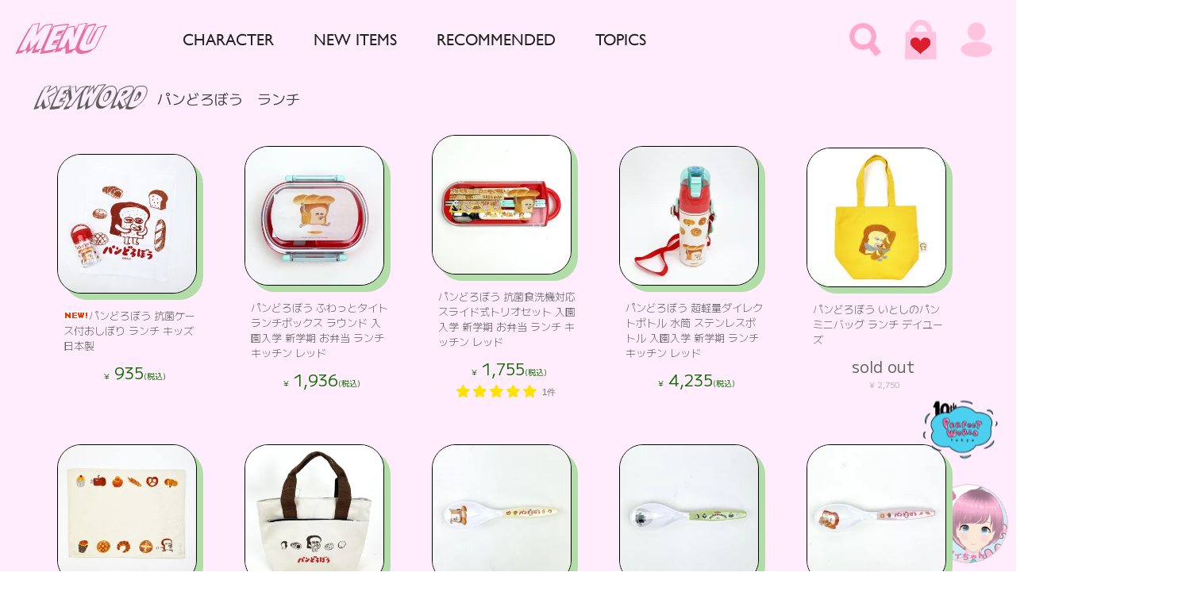

--- FILE ---
content_type: text/html; charset=EUC-JP
request_url: https://perfectworld.shop/?mode=srh&sort=n&keyword=%A5%D1%A5%F3%A4%C9%A4%ED%A4%DC%A4%A6%A1%A1%A5%E9%A5%F3%A5%C1
body_size: 10129
content:
<!DOCTYPE html PUBLIC "-//W3C//DTD XHTML 1.0 Transitional//EN" "http://www.w3.org/TR/xhtml1/DTD/xhtml1-transitional.dtd">
<html xmlns:og="http://ogp.me/ns#" xmlns:fb="http://www.facebook.com/2008/fbml" xmlns:mixi="http://mixi-platform.com/ns#" xmlns="http://www.w3.org/1999/xhtml" xml:lang="ja" lang="ja" dir="ltr">
<head>
<meta http-equiv="content-type" content="text/html; charset=euc-jp" />
<meta http-equiv="X-UA-Compatible" content="IE=edge,chrome=1" />
<title>商品検索 - パーフェクト・ワールド・トーキョー / PERFECT WORLD TOKYO</title>
<meta name="Keywords" content="商品検索,perfectworld,マリモクラフト,スヌーピー,ディズニー,ムーミン,ミッフィー,ポケモン,ポケットモンスター,アンパンマン,ドラえもん,スターウォーズ,リラックマ,ハローキティ,トトロ,すみっコぐらし,クレヨンしんちゃん,プリンセス,スーパーマリオ,マイメロディ,キキララ,ヒプノシスマイク,名探偵コナン,くまのがっこう,魔女の宅急便,トイストーリー,ミッキー,ミニー,ドナルド,デイジー,サンリオ,オリジナル,キャラクター,コスチューム,コスチューム,ぬいぐるみ,グッズ,ハロウィン,クリスマス,プレゼント,パーフェクトワールド,パーフェクトワールドトーキョー,かわいい,新生活,子供会" />
<meta name="Description" content="アニメ・マンガ・ゲーム、、すべて公式のキャラクターグッズが30,000点以上！スヌーピー、ハローキティ、ムーミン、ディズニー、ポケモン、パワーパフガールズ、、思いつくキャラクターがきっとお届けできます。新作から予約品、レアなコレクションアイテムまでご覧になっていただけます。ポイントはなんと10%! ぜひお楽しみください♪" />
<meta name="Author" content="Perfect World inc." />
<meta name="Copyright" content="Copyright2024 Perfect World inc.All Rights Reserved.," />
<meta http-equiv="content-style-type" content="text/css" />
<meta http-equiv="content-script-type" content="text/javascript" />
<link rel="stylesheet" href="https://img07.shop-pro.jp/PA01418/427/css/3/index.css?cmsp_timestamp=20251022111229" type="text/css" />
<link rel="stylesheet" href="https://img07.shop-pro.jp/PA01418/427/css/3/product_srh.css?cmsp_timestamp=20251022111229" type="text/css" />
<script async src="https://www.googletagmanager.com/gtag/js?id=AW-17299208289"></script>
<script>
window.dataLayer = window.dataLayer || [];
function gtag(){dataLayer.push(arguments);}
gtag('js', new Date());
gtag('config', 'AW-17299208289');
</script>
<link rel="alternate" type="application/rss+xml" title="rss" href="https://perfectworld.shop/?mode=rss" />
<link rel="alternate" media="handheld" type="text/html" href="https://perfectworld.shop/?mode=srh&sort=n&keyword=%83p%83%93%82%C7%82%EB%82%DA%82%A4%81%40%83%89%83%93%83%60" />
<link rel="shortcut icon" href="https://img07.shop-pro.jp/PA01418/427/favicon.ico?cmsp_timestamp=20260106113219" />
<script type="text/javascript" src="//ajax.googleapis.com/ajax/libs/jquery/1.7.2/jquery.min.js" ></script>
<meta property="og:title" content="商品検索 - パーフェクト・ワールド・トーキョー / PERFECT WORLD TOKYO" />
<meta property="og:description" content="アニメ・マンガ・ゲーム、、すべて公式のキャラクターグッズが30,000点以上！スヌーピー、ハローキティ、ムーミン、ディズニー、ポケモン、パワーパフガールズ、、思いつくキャラクターがきっとお届けできます。新作から予約品、レアなコレクションアイテムまでご覧になっていただけます。ポイントはなんと10%! ぜひお楽しみください♪" />
<meta property="og:url" content="https://perfectworld.shop?mode=srh&sort=n&keyword=%A5%D1%A5%F3%A4%C9%A4%ED%A4%DC%A4%A6%A1%A1%A5%E9%A5%F3%A5%C1" />
<meta property="og:site_name" content="パーフェクト・ワールド・トーキョー / PERFECT WORLD TOKYO" />
<!-- Global site tag (gtag.js) - Google Analytics -->
<script async src="https://www.googletagmanager.com/gtag/js?id=UA-108056876-2"></script>
<script>
  window.dataLayer = window.dataLayer || [];
  function gtag(){dataLayer.push(arguments);}
  gtag('js', new Date());

  gtag('config', 'UA-108056876-2');

gtag('config', 'AW-974869264');
</script>

<!-- Google tag (gtag.js) -->
<script async src="https://www.googletagmanager.com/gtag/js?id=G-KC72J0YXB9"></script>
<script>
  window.dataLayer = window.dataLayer || [];
  function gtag(){dataLayer.push(arguments);}
  gtag('js', new Date());

  gtag('config', 'G-KC72J0YXB9');
</script>



<!--ここから yahooジェネラルサイトタグ-->
<script async src="https://s.yimg.jp/images/listing/tool/cv/ytag.js"></script> <script> window.yjDataLayer = window.yjDataLayer || []; function ytag() { yjDataLayer.push(arguments); }
ytag({"type":"ycl_cookie"});
</script>


<!--アフィリエイト用タグ-->
<script src="//statics.a8.net/a8sales/a8sales.js"></script>

<!-- youtube autoplay css-->
    <style>
        .youtube {
            width: 100%;
            aspect-ratio: 9 / 16;
        }
        .youtube iframe {
            width: 100%;
            height: 100%;
        }
    </style>


<meta name="google-site-verification" content="0A3P6p3GSyu8GsJ8coBDE4ZmHQp3iT926RfBuzh3H4Y" />

<meta name="google-site-verification" content="l6enOAxHmyZQu3IxJoqMydJ3yxqoa8oJCFtrxdSPRxA" />

<script>
  var Colorme = {"page":"product_srh","shop":{"account_id":"PA01418427","title":"\u30d1\u30fc\u30d5\u30a7\u30af\u30c8\u30fb\u30ef\u30fc\u30eb\u30c9\u30fb\u30c8\u30fc\u30ad\u30e7\u30fc \/ PERFECT WORLD TOKYO"},"basket":{"total_price":0,"items":[]},"customer":{"id":null}};

  (function() {
    function insertScriptTags() {
      var scriptTagDetails = [{"src":"https:\/\/colorme-cdn.cart-rcv.jp\/PA01418427\/all-0a09ecabb777665a6ada4469777a285e-173.js","integrity":null},{"src":"https:\/\/d.rcmd.jp\/perfectworld.shop\/item\/recommend.js","integrity":null},{"src":"https:\/\/back-in-stock-assets.colorme.app\/widget.js","integrity":null},{"src":"https:\/\/assets.buzzec.jp\/colorme\/tags\/gtm-mk3n38vr_shop_1751940551.js","integrity":"sha384-8id7uy58\/N52XdLOfdep22ql9Vv1lNKWfmE\/9kI\/caLSyK00H5todmGoq62yzPWS"},{"src":"https:\/\/d.rcmd.jp\/perfectworld.shop\/item\/colorme.js","integrity":null},{"src":"https:\/\/static.spearly.com\/colorme\/cms.js?key=GXoqtpZ4mg5PgUrG3qks5sp8IeocEaidSwtsYPaLsss","integrity":"sha256-17ILpQPpjJNZQUp23WC95VRvk1xsW2T8j7f\/b32lRhk="},{"src":"https:\/\/static.urumiru.ai\/urumiru-tracker.js?key=GXoqtpZ4mg5PgUrG3qks5sp8IeocEaidSwtsYPaLsss","integrity":"sha256-KlobSejI\/8a5EFcwo\/QsCKuEULLhR9c4X2ozptdWHsk="}];
      var entry = document.getElementsByTagName('script')[0];

      scriptTagDetails.forEach(function(tagDetail) {
        var script = document.createElement('script');

        script.type = 'text/javascript';
        script.src = tagDetail.src;
        script.async = true;

        if( tagDetail.integrity ) {
          script.integrity = tagDetail.integrity;
          script.setAttribute('crossorigin', 'anonymous');
        }

        entry.parentNode.insertBefore(script, entry);
      })
    }

    window.addEventListener('load', insertScriptTags, false);
  })();
</script>

<script async src="https://www.googletagmanager.com/gtag/js?id=G-KC72J0YXB9"></script>
<script>
  window.dataLayer = window.dataLayer || [];
  function gtag(){dataLayer.push(arguments);}
  gtag('js', new Date());
  
      gtag('config', 'G-KC72J0YXB9', (function() {
      var config = {};
      if (Colorme && Colorme.customer && Colorme.customer.id != null) {
        config.user_id = Colorme.customer.id;
      }
      return config;
    })());
  
  </script><script async src="https://zen.one/analytics.js"></script>
</head>
<body>
<meta name="colorme-acc-payload" content="?st=1&pt=10030&ut=0&at=PA01418427&v=20260118182159&re=&cn=102c9b435a0d2ac229bc496946f32f10" width="1" height="1" alt="" /><script>!function(){"use strict";Array.prototype.slice.call(document.getElementsByTagName("script")).filter((function(t){return t.src&&t.src.match(new RegExp("dist/acc-track.js$"))})).forEach((function(t){return document.body.removeChild(t)})),function t(c){var r=arguments.length>1&&void 0!==arguments[1]?arguments[1]:0;if(!(r>=c.length)){var e=document.createElement("script");e.onerror=function(){return t(c,r+1)},e.src="https://"+c[r]+"/dist/acc-track.js?rev=3",document.body.appendChild(e)}}(["acclog001.shop-pro.jp","acclog002.shop-pro.jp"])}();</script><script src="https://img.shop-pro.jp/tmpl_js/63/jquery.tile.js"></script>
<script src="https://img.shop-pro.jp/tmpl_js/63/jquery.masonry.min.js"></script>

<link rel="stylesheet" href="https://img.shop-pro.jp/s_tmpl_js/28/font-awesome/css/font-awesome.min.css" />
<script type="text/javascript" src="js/product_stock.js"></script>
<script src="https://img.shop-pro.jp/s_tmpl_js/28/utils.js"></script>

<link rel="stylesheet" type="text/css" href="https://perfectworld.tokyo/perfectworld_new/CSS/slick.css" />
<link rel="stylesheet" type="text/css" href="https://perfectworld.tokyo/perfectworld_new/CSS/animate.min.css" />
<link rel="stylesheet" href="https://perfectworld.tokyo/perfectworld_new/CSS/styles-2.css">

<header class="site_header">
    <div class="flex_row">
        <div class="column_small">
            <p class="u-toggle">MENU</p>
        </div>
        <div class="column_wide">
            <ul>
                <li><a class="smooth_scroll" href="/#character-section" data-target-id="#character-section">Character</a></li>
                <li><a class="smooth_scroll" href="/#new-section" data-target-id="#new-section">New Items</a></li>
                <li><a class="smooth_scroll" href="/#recommended-section" data-target-id="#recommended-section">Recommended</a></li>
                <li><a class="smooth_scroll" href="/#news-section" data-target-id="#news-section">Topics</a></li>
            </ul>
        </div>
        <div class="column_small">
            <div class="interface">
                <a class="search-toggle"><img src="https://perfectworld.tokyo/perfectworld_new/images/icon-search.png"
                        alt="" srcset=""></a>
                <a href="/cart/proxy/basket?shop_id=PA01418427&amp;shop_domain=perfectworld.shop"><img
                        src="https://perfectworld.tokyo/perfectworld_new/images/icon-car.png" alt="" srcset=""></a>
                <a href="https://perfectworld.shop/?mode=members&amp;shop_back_url=https%3A%2F%2Fperfectworld.shop%2F"><img
                        src="https://perfectworld.tokyo/perfectworld_new/images/icon-profile.png" alt="" srcset=""></a>
            </div>
        </div>
    </div>
</header>

<section class="result">
    <p class="search_label"><span>Keyword</span>&nbsp;&nbsp;
        パンどろぼう　ランチ    </p>
    <div class="content">
                <div class="flex_row">
                        <a class="interactive_tile" href="?pid=189145559">
                <div class="interactive_tile-img">
                                        <img src="https://img07.shop-pro.jp/PA01418/427/product/189145559_th.jpg?cmsp_timestamp=20251029100256" alt="<img class='new_mark_img1' src='https://img.shop-pro.jp/img/new/icons15.gif' style='border:none;display:inline;margin:0px;padding:0px;width:auto;' />パンどろぼう 抗菌ケース付おしぼり ランチ キッズ 日本製">
                                    </div>

                <span class="prd_name">
              <img class='new_mark_img1' src='https://img.shop-pro.jp/img/new/icons15.gif' style='border:none;display:inline;margin:0px;padding:0px;width:auto;' />パンどろぼう 抗菌ケース付おしぼり ランチ キッズ 日本製
            </span>

                <!-- 価格表示
                    ログイン中とゲストを 明確に分けてある
                 -->
                <span class="prd_price">


             

                                 
                    
                                    
                <span class="yen">&yen;</span> 935<span class="small-zei">(税込)</span>
                                    
              
            </span>
							
							<div class="review-summary-container" data-pid="189145559" data-popup="false" data-group="true" data-action="summary"></div>
							
            </a>
                        <a class="interactive_tile" href="?pid=179335938">
                <div class="interactive_tile-img">
                                        <img src="https://img07.shop-pro.jp/PA01418/427/product/179335938_th.jpg?cmsp_timestamp=20240202180946" alt="パンどろぼう ふわっとタイトランチボックス ラウンド 入園入学 新学期 お弁当 ランチ キッチン レッド">
                                    </div>

                <span class="prd_name">
              パンどろぼう ふわっとタイトランチボックス ラウンド 入園入学 新学期 お弁当 ランチ キッチン レッド
            </span>

                <!-- 価格表示
                    ログイン中とゲストを 明確に分けてある
                 -->
                <span class="prd_price">


             

                                 
                    
                                    
                <span class="yen">&yen;</span> 1,936<span class="small-zei">(税込)</span>
                                    
              
            </span>
							
							<div class="review-summary-container" data-pid="179335938" data-popup="false" data-group="true" data-action="summary"></div>
							
            </a>
                        <a class="interactive_tile" href="?pid=179335934">
                <div class="interactive_tile-img">
                                        <img src="https://img07.shop-pro.jp/PA01418/427/product/179335934_th.jpg?cmsp_timestamp=20240202180942" alt="パンどろぼう 抗菌食洗機対応スライド式トリオセット 入園入学 新学期 お弁当 ランチ キッチン レッド">
                                    </div>

                <span class="prd_name">
              パンどろぼう 抗菌食洗機対応スライド式トリオセット 入園入学 新学期 お弁当 ランチ キッチン レッド
            </span>

                <!-- 価格表示
                    ログイン中とゲストを 明確に分けてある
                 -->
                <span class="prd_price">


             

                                 
                    
                                    
                <span class="yen">&yen;</span> 1,755<span class="small-zei">(税込)</span>
                                    
              
            </span>
							
							<div class="review-summary-container" data-pid="179335934" data-popup="false" data-group="true" data-action="summary"></div>
							
            </a>
                        <a class="interactive_tile" href="?pid=179335932">
                <div class="interactive_tile-img">
                                        <img src="https://img07.shop-pro.jp/PA01418/427/product/179335932_th.jpg?cmsp_timestamp=20240202180941" alt="パンどろぼう 超軽量ダイレクトボトル 水筒 ステンレスボトル  入園入学 新学期 ランチ キッチン レッド">
                                    </div>

                <span class="prd_name">
              パンどろぼう 超軽量ダイレクトボトル 水筒 ステンレスボトル  入園入学 新学期 ランチ キッチン レッド
            </span>

                <!-- 価格表示
                    ログイン中とゲストを 明確に分けてある
                 -->
                <span class="prd_price">


             

                                 
                    
                                    
                <span class="yen">&yen;</span> 4,235<span class="small-zei">(税込)</span>
                                    
              
            </span>
							
							<div class="review-summary-container" data-pid="179335932" data-popup="false" data-group="true" data-action="summary"></div>
							
            </a>
                        <a class="interactive_tile" href="?pid=184806843">
                <div class="interactive_tile-img">
                                        <img src="https://img07.shop-pro.jp/PA01418/427/product/184806843_th.jpg?cmsp_timestamp=20250207202233" alt="パンどろぼう いとしのパン ミニバッグ ランチ デイユーズ">
                                    </div>

                <span class="prd_name">
              パンどろぼう いとしのパン ミニバッグ ランチ デイユーズ
            </span>

                <!-- 価格表示
                    ログイン中とゲストを 明確に分けてある
                 -->
                <span class="prd_price">


             

                                 
                    
                                 
                    <span class="soldout">sold out</span>
                    <span class="soldout-price yen">&yen; 2,750</span>
                                    
              
            </span>
							
							<div class="review-summary-container" data-pid="184806843" data-popup="false" data-group="true" data-action="summary"></div>
							
            </a>
                        <a class="interactive_tile" href="?pid=183977071">
                <div class="interactive_tile-img">
                                        <img src="https://img07.shop-pro.jp/PA01418/427/product/183977071_th.jpg?cmsp_timestamp=20241210194157" alt="<img class='new_mark_img1' src='https://img.shop-pro.jp/img/new/icons15.gif' style='border:none;display:inline;margin:0px;padding:0px;width:auto;' />パンどろぼう ランチョンマット ベージュ ランチ ダイニング インテリア キッチン">
                                    </div>

                <span class="prd_name">
              <img class='new_mark_img1' src='https://img.shop-pro.jp/img/new/icons15.gif' style='border:none;display:inline;margin:0px;padding:0px;width:auto;' />パンどろぼう ランチョンマット ベージュ ランチ ダイニング インテリア キッチン
            </span>

                <!-- 価格表示
                    ログイン中とゲストを 明確に分けてある
                 -->
                <span class="prd_price">


             

                                 
                    
                                 
                    <span class="soldout">sold out</span>
                    <span class="soldout-price yen">&yen; 1,100</span>
                                    
              
            </span>
							
							<div class="review-summary-container" data-pid="183977071" data-popup="false" data-group="true" data-action="summary"></div>
							
            </a>
                        <a class="interactive_tile" href="?pid=182128865">
                <div class="interactive_tile-img">
                                        <img src="https://img07.shop-pro.jp/PA01418/427/product/182128865_th.jpg?cmsp_timestamp=20240809210346" alt="パンどろぼう ポケット付きクーラーバッグ 保冷バッグ ランチバッグ 保冷保温 お弁当 ホワイト">
                                    </div>

                <span class="prd_name">
              パンどろぼう ポケット付きクーラーバッグ 保冷バッグ ランチバッグ 保冷保温 お弁当 ホワイト
            </span>

                <!-- 価格表示
                    ログイン中とゲストを 明確に分けてある
                 -->
                <span class="prd_price">


             

                                 
                    
                                 
                    <span class="soldout">sold out</span>
                    <span class="soldout-price yen">&yen; 2,178</span>
                                    
              
            </span>
							
							<div class="review-summary-container" data-pid="182128865" data-popup="false" data-group="true" data-action="summary"></div>
							
            </a>
                        <a class="interactive_tile" href="?pid=181126678">
                <div class="interactive_tile-img">
                                        <img src="https://img07.shop-pro.jp/PA01418/427/product/181126678_th.jpg?cmsp_timestamp=20240531183855" alt="パンどろぼう レ・プーン（Ｓ） イエロー レンゲ スプーン カトラリー キッチン ランチ ベビー 子ども">
                                    </div>

                <span class="prd_name">
              パンどろぼう レ・プーン（Ｓ） イエロー レンゲ スプーン カトラリー キッチン ランチ ベビー 子ども
            </span>

                <!-- 価格表示
                    ログイン中とゲストを 明確に分けてある
                 -->
                <span class="prd_price">


             

                                 
                    
                                 
                    <span class="soldout">sold out</span>
                    <span class="soldout-price yen">&yen; 440</span>
                                    
              
            </span>
							
							<div class="review-summary-container" data-pid="181126678" data-popup="false" data-group="true" data-action="summary"></div>
							
            </a>
                        <a class="interactive_tile" href="?pid=181126676">
                <div class="interactive_tile-img">
                                        <img src="https://img07.shop-pro.jp/PA01418/427/product/181126676_th.jpg?cmsp_timestamp=20240531183854" alt="パンどろぼう レ・プーン（Ｓ） グリーン レンゲ スプーン カトラリー キッチン ランチ ベビー 子ども">
                                    </div>

                <span class="prd_name">
              パンどろぼう レ・プーン（Ｓ） グリーン レンゲ スプーン カトラリー キッチン ランチ ベビー 子ども
            </span>

                <!-- 価格表示
                    ログイン中とゲストを 明確に分けてある
                 -->
                <span class="prd_price">


             

                                 
                    
                                 
                    <span class="soldout">sold out</span>
                    <span class="soldout-price yen">&yen; 440</span>
                                    
              
            </span>
							
							<div class="review-summary-container" data-pid="181126676" data-popup="false" data-group="true" data-action="summary"></div>
							
            </a>
                        <a class="interactive_tile" href="?pid=181126674">
                <div class="interactive_tile-img">
                                        <img src="https://img07.shop-pro.jp/PA01418/427/product/181126674_th.jpg?cmsp_timestamp=20240531183852" alt="パンどろぼう レ・プーン（Ｓ） ピンク レンゲ スプーン カトラリー キッチン ランチ ベビー 子ども">
                                    </div>

                <span class="prd_name">
              パンどろぼう レ・プーン（Ｓ） ピンク レンゲ スプーン カトラリー キッチン ランチ ベビー 子ども
            </span>

                <!-- 価格表示
                    ログイン中とゲストを 明確に分けてある
                 -->
                <span class="prd_price">


             

                                 
                    
                                 
                    <span class="soldout">sold out</span>
                    <span class="soldout-price yen">&yen; 440</span>
                                    
              
            </span>
							
							<div class="review-summary-container" data-pid="181126674" data-popup="false" data-group="true" data-action="summary"></div>
							
            </a>
                        <a class="interactive_tile" href="?pid=179335939">
                <div class="interactive_tile-img">
                                        <img src="https://img07.shop-pro.jp/PA01418/427/product/179335939_th.jpg?cmsp_timestamp=20240202180947" alt="パンどろぼう ふわっとタイトランチボックス ラウンド 入園入学 新学期 お弁当 ランチ キッチン グリーン">
                                    </div>

                <span class="prd_name">
              パンどろぼう ふわっとタイトランチボックス ラウンド 入園入学 新学期 お弁当 ランチ キッチン グリーン
            </span>

                <!-- 価格表示
                    ログイン中とゲストを 明確に分けてある
                 -->
                <span class="prd_price">


             

                                 
                    
                                 
                    <span class="soldout">sold out</span>
                    <span class="soldout-price yen">&yen; 1,634</span>
                                    
              
            </span>
							
							<div class="review-summary-container" data-pid="179335939" data-popup="false" data-group="true" data-action="summary"></div>
							
            </a>
                        <a class="interactive_tile" href="?pid=179335936">
                <div class="interactive_tile-img">
                                        <img src="https://img07.shop-pro.jp/PA01418/427/product/179335936_th.jpg?cmsp_timestamp=20240202180944" alt="パンどろぼう ランチ巾着 巾着袋   入園入学 新学期 お弁当 ランチ キッチン ブルー">
                                    </div>

                <span class="prd_name">
              パンどろぼう ランチ巾着 巾着袋   入園入学 新学期 お弁当 ランチ キッチン ブルー
            </span>

                <!-- 価格表示
                    ログイン中とゲストを 明確に分けてある
                 -->
                <span class="prd_price">


             

                                 
                    
                                 
                    <span class="soldout">sold out</span>
                    <span class="soldout-price yen">&yen; 1,210</span>
                                    
              
            </span>
							
							<div class="review-summary-container" data-pid="179335936" data-popup="false" data-group="true" data-action="summary"></div>
							
            </a>
                        <a class="interactive_tile" href="?pid=179335930">
                <div class="interactive_tile-img">
                                        <img src="https://img07.shop-pro.jp/PA01418/427/product/179335930_th.jpg?cmsp_timestamp=20240202180938" alt="パンどろぼう 直飲みワンタッチボトル 水筒 プラスチック 入園入学 新学期 ランチ キッチン">
                                    </div>

                <span class="prd_name">
              パンどろぼう 直飲みワンタッチボトル 水筒 プラスチック 入園入学 新学期 ランチ キッチン
            </span>

                <!-- 価格表示
                    ログイン中とゲストを 明確に分けてある
                 -->
                <span class="prd_price">


             

                                 
                    
                                 
                    <span class="soldout">sold out</span>
                    <span class="soldout-price yen">&yen; 2,057</span>
                                    
              
            </span>
							
							<div class="review-summary-container" data-pid="179335930" data-popup="false" data-group="true" data-action="summary"></div>
							
            </a>
                        <a class="interactive_tile" href="?pid=179335928">
                <div class="interactive_tile-img">
                                        <img src="https://img07.shop-pro.jp/PA01418/427/product/179335928_th.jpg?cmsp_timestamp=20240202180936" alt="パンどろぼう 箸箱セット 抗菌食洗機対応 入園入学 新学期 お弁当 ランチ キッチン アイボリー">
                                    </div>

                <span class="prd_name">
              パンどろぼう 箸箱セット 抗菌食洗機対応 入園入学 新学期 お弁当 ランチ キッチン アイボリー
            </span>

                <!-- 価格表示
                    ログイン中とゲストを 明確に分けてある
                 -->
                <span class="prd_price">


             

                                 
                    
                                 
                    <span class="soldout">sold out</span>
                    <span class="soldout-price yen">&yen; 823</span>
                                    
              
            </span>
							
							<div class="review-summary-container" data-pid="179335928" data-popup="false" data-group="true" data-action="summary"></div>
							
            </a>
                    </div>

        <div class="custom_pagination">
            <div class="button_wrapper">
                <svg xmlns="http://www.w3.org/2000/svg" version="1.1" class="goo">
                    <defs>
                        <filter id="goo">
                            <feGaussianBlur in="SourceGraphic" stdDeviation="10" result="blur" />
                            <feColorMatrix in="blur" mode="matrix" values="1 0 0 0 0  0 1 0 0 0  0 0 1 0 0  0 0 0 19 -9" result="goo" />
                            <feComposite in="SourceGraphic" in2="goo" />
                        </filter>
                    </defs>
                </svg>

                <span class="button--bubble__container">
                          <a class="button_bubble prev button--bubble disabled" title="Prev Page"></a>
            
            <span class="button--bubble__effect-container">
              <span class="circle top-left"></span>
              <span class="circle top-left"></span>
              <span class="circle top-left"></span>

              <span class="button effect-button"></span>

              <span class="circle bottom-right"></span>
              <span class="circle bottom-right"></span>
              <span class="circle bottom-right"></span>
            </span>
          </span>
            </div>

            <p class="prd_lst_pos">
                14 Items / 1-14
            </p>

            <div class="button_wrapper">
                <svg xmlns="http://www.w3.org/2000/svg" version="1.1" class="goo">
                    <defs>
                        <filter id="goo">
                            <feGaussianBlur in="SourceGraphic" stdDeviation="10" result="blur" />
                            <feColorMatrix in="blur" mode="matrix" values="1 0 0 0 0  0 1 0 0 0  0 0 1 0 0  0 0 0 19 -9" result="goo" />
                            <feComposite in="SourceGraphic" in2="goo" />
                        </filter>
                    </defs>
                </svg>

                <span class="button--bubble__container">
                          <a class="button_bubble button--bubble disabled" title="Next Page"></a>
            
            <span class="button--bubble__effect-container">
              <span class="circle top-left"></span>
              <span class="circle top-left"></span>
              <span class="circle top-left"></span>

              <span class="button effect-button"></span>

              <span class="circle bottom-right"></span>
              <span class="circle bottom-right"></span>
              <span class="circle bottom-right"></span>
            </span>
          </span>
            </div>
        </div>
            </div>





    <div class="ocean">
        <div class="wave"></div>
    </div>
	
	<div class="review-container" data-review-type="product" data-action="slider" data-autoplay="1" data-autoplay-speed="5000" data-morereview-page="1" data-morereview-page-link="https://perfectworld.shop/?tid=3&mode=f3"></div>
</section>

<div class="union-session">
    <div class="union-recommendations union-page-width section-padding union-isolate" data-widget_type="feature"
         data-api_url="https://api.with-union.io" data-customer_id="" data-product_id="" data-aspect_ratio=""></div>
</div>
<footer class="page_footer">
    <div class="content">
        <form action="https://perfectworld.shop/" method="GET" class="search_bar">
            <input type="hidden" name="mode" value="srh" /><input type="hidden" name="sort" value="n" />
                <input type="text" id="searchBarMai3" name="keyword" placeholder="お探しのものは見つかりましたか？">
                <button type="submit"><img
                        src="https://perfectworld.tokyo/perfectworld_new/images/icon-search.png"
                        alt="Search"></button>
        </form>

        <div class="gradient-border one">
            <a href="https://www.instagram.com/perfect_world_official/">
                INSTAGRAM<br>
                @perfect_world_official
            </a>
        </div>

        <div class=" gradient-border two">
            <a href="https://x.com/perfectworldinc">
                X (twitter)<br>
                @PERFECTWORLDinc
            </a>
        </div>

        <ul>
            <li id="link_1"><a href="https://perfectworld.shop/?mode=privacy">PRIVACY POLICY</a></li>
            <li id="link_2"><a href="https://perfectworld.tokyo/news/">Web media</a></li>
            <li id="link_3"><a href="https://perfectworld.tokyo/">運営会社</a></li>
            <li id="link_4"><a
                    href="https://perfectworld.shop-pro.jp/secure/?mode=inq&shop_back_url=https%3A%2F%2Fperfectworld.shop%2F&shop_id=PA01418427">お問合わせ</a>
            </li>
            <li id="link_5"><a
                    href="https://mail.google.com/mail/u/0/?fs=1&tf=cm&source=mailto&to=hello@perfectworld.tokyo">企業様お問い合わせ</a>
            </li>
        </ul>
        <div>perfect world tokyo
        </div>
    </div>

    <img src="https://perfectworld.tokyo/perfectworld_new/images/footer_decor_2.png" alt="" id="decor_1"
        class="floating_img">
</footer>

<aside id="drawer" class="drawer newer">
    <div class="align_in_view">
        <div class="menu_close">
            <a href="" class="u-close">Menu</a>

			<a href="" class="u-close"><i class="fa fa-close fa-lg"></i></a>
        </div>

        <form action="https://perfectworld.shop/" method="GET" class="search_bar" style="max-width: 100%;">
            <input type="hidden" name="mode" value="srh"><input type="hidden" name="sort" value="n">
            <input type="text" name="keyword" placeholder=" ">
            <button type="submit"><img src="https://perfectworld.tokyo/perfectworld_new/images/icon-search.png" alt="Search"></button>
        </form>

        <ul>
            <li><a href="#" class="menu_toggle" data-windowid="more_info" >送料・配送日など</a></li>
            <li><a href="#" class="menu_toggle" data-windowid="about_us" >私たちについて</a></li>
            <li><a href="https://www.instagram.com/perfect_world_official/">instagram: @perfect_world_official</a></li>
        </ul>

        <a class="site_logo" href="/">
            <img src="https://perfectworld.tokyo/perfectworld_new/images/logo-pw_menu.png" alt="perfect world logo" style="width:100%" />
        </a>

        
        <div class="floating_menu_window d-none" id="more_info">
           <img src="https://perfectworld.tokyo/perfectworld_new/images/kessai.png" />
            <p>
                <b>12時までのご注文で当日発送。送料は770円(税込)</b><br>
                <font size="2" color="gray">*土日祝はお休みです。 *決済手段によります。</font><br>
                <b>豊富な決済手段。</b>上記のようにpaypay、Line pay、Amazon payなど色々お使い頂けます。
                <br>
                <b>ポイント10%還元。</b>コレクションを応援。会員登録はお届先を入れるだけ。簡単です。<br>
                より詳しい配送・返品などは<a href="https://perfectworld.shop/?mode=sk"><b>こちら</b></a>をご覧下さい。
            </p>
            <div style="margin:0 10px 0 auto">
                <button type="button" onclick="$(this).parents('.floating_menu_window').addClass('d-none')">CLOSE</button>
            </div>
        </div>
        
        <div class="floating_menu_window d-none"  id="about_us">
            <img src="https://perfectworld.tokyo/perfectworld_new/images/logojump.gif" />
            <p>
				私たちは<b>30,000点以上のキャラグッズコレクション</b>を保有する、コレクター集団です。代表KOSが2015年からぽつぽつとグッズを集め始め、段々とメンバーが集まり、ファンの方への販売も始まり、今では<b>毎月約500以上の新作</b>をお届けする、“自称”日本で有数のコレクターズショップです。
            </p>
            <div style="margin:0 10px 0 auto">
                <button type="button" onclick="$(this).parents('.floating_menu_window').addClass('d-none')">CLOSE</button>
            </div>
        </div>
    </div>
</aside>

<a id="floating_home_anchor" href="/#top">
    <img src="https://perfectworld.tokyo/perfectworld_new/images/logo10th.gif" alt="homepage">
</a>

<script type="text/javascript">
    window.AnyGift = {
    productCode: '',
    storeId: 'perfectworld',
    };
</script>
<script defer src="https://d1ioo46r7yo3cy.cloudfront.net/store.js"></script>

<script src="https://code.jquery.com/jquery-3.7.1.min.js"
    integrity="sha256-/JqT3SQfawRcv/BIHPThkBvs0OEvtFFmqPF/lYI/Cxo=" crossorigin="anonymous"></script>
<script src="https://perfectworld.tokyo/perfectworld_new/JS/slick.min.js"></script>
<script src="https://perfectworld.tokyo/perfectworld_new/JS/ScrollMagic.min.js"></script>

<script src="https://perfectworld.tokyo/perfectworld_new/JS/TweenMax.min.js"></script>
<script src="https://perfectworld.tokyo/perfectworld_new/JS/animation.gsap.min.js"></script>
<script src="https://perfectworld.tokyo/perfectworld_new/JS/liquidButton_lessSpace.js"></script>
<script src="https://perfectworld.tokyo/perfectworld_new/JS/app.js?v2"></script>


<script type="text/javascript">
    $(function(){
        var $content = $('#wrapper'),
            $drawer = $('#drawer'),
            $button = $('.search-toggle'),
            isOpen = false;
        $('.search-toggle').on('click', function () {
            if(isOpen) {
                $drawer.removeClass('open');
                $content.removeClass('open');
                isOpen = false;
            } else {
                $drawer.addClass('open');
                $content.addClass('open');
                isOpen = true;
                $("#searchBar").focus();
            }
            $("#overlay").fadeIn("fast");
            return false;
        });
        $('.u-close, #overlay').on('touchstart click', function (e) {
            e.stopPropagation();
            if(isOpen) {
                e.preventDefault();
                $drawer.removeClass('open');
                $content.removeClass('open');
                $("#overlay").fadeOut("fast");
                isOpen = false;
            }
        });
    });
</script>

<script type='text/javascript' data-hamee_g='05f6fe079fe9e283d18a5ca89f9a8ddc1470659e0d506dce084f24a48cce911f' data-v='1'>var fl='//ai.nines.jp/resource/discovery/';var fd=document;var fj='text/javascript';var fs='script';var fn=fd.createElement(fs);fn.type=fj;fn.src=fl+'r.js';var fp=fd.querySelector(fs);fp.parentNode.insertBefore(fn,fp);function _de(r){fn.parentNode.removeChild(fn);if(r){if(''.indexOf('order_products_id')<0){r.sc='',r.pp=true};if(''.indexOf('order_no')<0){r.o='',r.cp=true};fn=fd.createElement(fs);fn.type=fj;fn.async=!0;fn.dataset.discovery_object=JSON.stringify(r);fn.src=fl+'x.js?date='+r.u;fp.parentNode.insertBefore(fn,fp);}}</script>
<script type='text/javascript' data-hamee_g='ea0357daad6d3d5851fcc4f646d61b5438406772c502643347f64aa5d939e379' data-v='1'>var fl='//ai.nines.jp/resource/discovery/';var fd=document;var fj='text/javascript';var fs='script';var fn=fd.createElement(fs);fn.type=fj;fn.src=fl+'r.js';var fp=fd.querySelector(fs);fp.parentNode.insertBefore(fn,fp);function _de(r){fn.parentNode.removeChild(fn);if(r){if(''.indexOf('order_products_id')<0){r.sc='',r.pp=true};if(''.indexOf('order_no')<0){r.o='',r.cp=true};fn=fd.createElement(fs);fn.type=fj;fn.async=!0;fn.dataset.discovery_object=JSON.stringify(r);fn.src=fl+'x.js?date='+r.u;fp.parentNode.insertBefore(fn,fp);}}</script>

<script>
    const s = document.createElement("script");
    s.type = "text/javascript";
    s.src = "https://bbc.bibian.co.jp/js/bbc_v1.js"
    s.charset="utf-8"
    document.body.append(s);
</script>


<!--
ページ最下部にセカイキャラ画像　表示＆クリック
top、検索結果　限定
css,jsともにこのsmartyのif ブロック内で完結
-->

<script>
    //body に子要素 sekai_img#fixed-mirai を挿入、それをポジションfixedで、右10px、ボトム10pxに配置する
    //その画像をクリックしたら　https://lin.ee/0f25pPm　へ新規tabで遷移する
    var sekai_img = document.createElement('img');
    sekai_img.id = 'fixed-mirai';
    sekai_img.src = 'https://perfectworld.tokyo/colorme/sekai_AI_annnai.gif';
    sekai_img.style.position = 'fixed';
    sekai_img.style.right = '10px';
    sekai_img.style.bottom = '10px';
    sekai_img.style.width = '100px';
    sekai_img.style.height = '100px';
    sekai_img.style.cursor = 'pointer';
    sekai_img.addEventListener('click', function () {
        window.open('https://lin.ee/0f25pPm', '_blank');
    });
    document.body.appendChild(sekai_img);

</script>

<script id="gc-script" type="text/javascript" charset="utf-8" src="https://connect.gdxtag.com/da542defb0ec4c120339a7bb65cac3a11cc27eded81c485bad58e1bcea34ebf8/main.js" defer></script>


<script type="text/javascript">
    (function u(){var u=document.createElement("script");u.type="text/javascript",u.async=true,u.src="//api.u-komi.com/87a9179c92dbfcc42c3953f7023abb36c22537fd344440e8315fb094266b9937/widget.js";var k=document.getElementsByTagName("script")[0];k.parentNode.insertBefore(u,k)})();
    </script><script type="text/javascript" src="https://perfectworld.shop/js/cart.js" ></script>
<script type="text/javascript" src="https://perfectworld.shop/js/async_cart_in.js" ></script>
<script type="text/javascript" src="https://perfectworld.shop/js/product_stock.js" ></script>
<script type="text/javascript" src="https://perfectworld.shop/js/js.cookie.js" ></script>
<script type="text/javascript" src="https://perfectworld.shop/js/favorite_button.js" ></script>
</body></html>

--- FILE ---
content_type: text/css
request_url: https://img07.shop-pro.jp/PA01418/427/css/3/product_srh.css?cmsp_timestamp=20251022111229
body_size: 531
content:
/* 価格表示関連 */
/* (税込) */
.prd_price .small-zei {
    font-size: .5em;
}
/* soldout */
.prd_price .soldout{
	color: #606060;
}
/* soldout 文字直下 プライス \ 1,980 */
.prd_price .soldout-price {
    display: block;
    color: #b5b5b5;
    font-size: .8em;
}

/*  メンバー用 定価\1,920 */
.prd_price .members {
    font-size: 0.7em;
    color: #b5b5b5;
    text-align: right;
}

/*  メンバー用 ->50%off */
.prd_price .members-pink {
    font-size: .8em;
    color: #ea6da4;
}
/*  メンバー用 yenマーク小 */
.prd_price .yen {
    font-size: .5em;
    padding-left: 0.3em;
}
.prd_price .members-pink:before {
content: "→";
}

#floating_home_anchor {
    bottom: 120px;
}


--- FILE ---
content_type: text/css
request_url: https://perfectworld.tokyo/perfectworld_new/CSS/styles-2.css
body_size: 9201
content:
@font-face {
    font-family: 'MPLUS1';
    src: url('https://suzukajiya.github.io/fonts/MPLUS1-Light.ttf') format('truetype');
    font-weight: 300;
    font-style: normal;
    font-display: swap;
}

@font-face {
    font-family: 'MPLUS1';
    src: url('https://suzukajiya.github.io/fonts/MPLUS1-Regular.ttf') format('truetype');
    font-weight: 400;
    font-style: normal;
    font-display: swap;
}

@font-face {
    font-family: 'MPLUS1';
    src: url('https://suzukajiya.github.io/fonts/MPLUS1-Medium.ttf') format('truetype');
    font-weight: 500;
    font-style: normal;
    font-display: swap;
}

@font-face {
    font-family: 'MPLUS1RC';
    src: url('https://suzukajiya.github.io/fonts/MPLUSRounded1c-Light.ttf') format('truetype');
    font-weight: 300;
    font-style: normal;
    font-display: swap;
}

@font-face {
    font-family: 'MPLUS1RC';
    src: url('https://suzukajiya.github.io/fonts/MPLUSRounded1c-Regular.ttf') format('truetype');
    font-weight: 400;
    font-style: normal;
    font-display: swap;
}

@font-face {
    font-family: 'MPLUS1RC';
    src: url('https://suzukajiya.github.io/fonts/MPLUSRounded1c-Medium.ttf') format('truetype');
    font-weight: 500;
    font-style: normal;
    font-display: swap;
}

@font-face {
    font-family: 'MPLUS1RC';
    src: url('https://suzukajiya.github.io/fonts/MPLUSRounded1c-Bold.ttf') format('truetype');
    font-weight: 700;
    font-style: normal;
    font-display: swap;
}

@font-face {
    font-family: 'Marvin';
    src: url('https://suzukajiya.github.io/fonts/Marvin.ttf') format('truetype');
    font-weight: 400;
    font-style: normal;
    font-display: swap;
}

@font-face {
    font-family: 'MarvinShadow';
    src: url('https://suzukajiya.github.io/fonts/Marvin-Shadow.ttf') format('truetype');
    font-weight: 400;
    font-style: normal;
    font-display: swap;
}

@font-face {
    font-family: 'Hesitation';
    src: url('https://suzukajiya.github.io/fonts/Hesitation.ttf') format('truetype');
    font-weight: 400;
    font-style: normal;
    font-display: swap;
}

@font-face {
    font-family: 'HesitationShadow';
    src: url('https://suzukajiya.github.io/fonts/Hesitation-Shadow.ttf') format('truetype');
    font-weight: 400;
    font-style: normal;
    font-display: swap;
}

@font-face {
    font-family: 'BamBoomOutline';
    src: url('https://suzukajiya.github.io/fonts/CCBiffBamBoomOutline.ttf') format('truetype');
    font-weight: 400;
    font-style: normal;
    font-display: swap;
}

@font-face {
    font-family: 'Grinched';
    src: url('https://suzukajiya.github.io/fonts/Grinched20-0YKd.ttf') format('truetype');
    font-weight: 400;
    font-style: normal;
    font-display: swap;
}

@font-face {
    font-family: 'GillSans';
    src: url('https://suzukajiya.github.io/fonts/GillSans.ttf') format('truetype');
    font-weight: 400;
    font-style: normal;
    font-display: swap;
}

/* LOADING ======================= */
#loading_overlay {
    width: 100vw;
    height: 100vh;
    background: white;
    position: fixed;
    left: 0;
    top: 0;
    display: flex;
    justify-content: center;
    align-items: center;
    z-index: 100;
    overflow: hidden;
}

#logo_loader {
    position: absolute;
    left: 50%;
    top: 50%;
    transform: translate(-50%, -50%);
    width: 120px;
}

.loader {
    position: relative;
    width: 250px;
    height: 250px;
    border-radius: 50%;
    background: linear-gradient(#f07e6e, #FF90A7, #FF08E7);
    animation: animate 1.2s linear infinite;
}

@keyframes animate {
    0% {
        transform: rotate(0deg);
    }
    100% {
        transform: rotate(360deg);
    }
}

.loader span {
    position: absolute;
    width: 100%;
    height: 100%;
    border-radius: 50%;
    background: linear-gradient(#f07e6e, #FF90A7, #FF08E7);
}

.loader span:nth-child(1) {
    filter: blur(5px);
}

.loader span:nth-child(2) {
    filter: blur(10px);
}

.loader span:nth-child(3) {
    filter: blur(25px);
}

.loader span:nth-child(4) {
    filter: blur(50px);
}

.loader:after {
    content: '';
    position: absolute;
    top: 10px;
    left: 10px;
    right: 10px;
    bottom: 10px;
    background: #f1f1f1;
    border: solid white 10px;
    border-radius: 50%;
}


*, *::before, *::after {box-sizing: border-box;}
* {margin: 0;}
body {line-height: 1.5;-webkit-font-smoothing: antialiased;overflow-x: hidden;}
img, picture, video, canvas, svg {display: block;max-width: 100%;}
input, button, textarea, select {font: inherit;}
p, h1, h2, h3, h4, h5, h6 {overflow-wrap: break-word;}
#root, #__next {isolation: isolate;}
h1, h2, h3 {font-weight:700}

body {
    font-family: MPLUS1, sans-serif;
    font-weight: 300;
    font-size: 16px;
}

.font_grinched {
    font-family: 'Grinched', serif;
}

.font_hesitation {
    font-family: 'HesitationShadow', serif;
}

.font_arial {
    font-family: 'Arial', serif;
}

.font_marvinshadow {
    font-family: 'MarvinShadow', serif;
}

.flex_row {
    display: flex;
    flex-direction: row;
    justify-content: space-between;
    align-items: flex-start;
    flex-wrap: wrap;
}

.product_tile {
    display: block;
    text-decoration: none;
    margin-bottom: 20px;
    text-align: center;
    font-weight: 400;
    font-size: 20px;
    color: #136D00;
}

.product_tile img {
    display: block;
    margin-bottom: 10px;
    border: 2px solid #000000;
    border-radius: 5%;
}

.column_small {
    width: 25%;
}

.column_half {
    width: 50%;
}

/* HEADER ================================== */

.site_header {
    background: transparent;
    padding: 20px 30px;
    width: 100%;
    position: fixed;
    z-index: 100;
    top: 0;
    left: 0;
}

.site_header .flex_row {
    align-items: center;
}

.site_header .column_small {
    width: 180px;
}

.site_header .column_wide {
    width: calc(100% - 400px);
}

.site_header .column_small:first-child p {
    font-family: 'BamBoomOutline';
    font-size: 40px;
    color: #E96DA3;
    cursor: pointer;
}

.site_header .interface {
    display: flex;
    justify-content: space-between;
    align-items: center;
}

.site_header .interface a {
    display: block;
    width: 40px;
}

.site_header ul {
    display: flex;
    align-items: flex-start;
    font-family: 'GillSans', sans-serif;
    font-size: 20px;
    text-transform: uppercase;
}

.site_header ul li {
    list-style: none;
    margin-right: 50px;
}

.site_header ul li a {
    color: #222222;
    text-decoration: none;
}

/* MASTHEAD ================================ */
.masthead {
    background: #FFEDFE;
    padding-top: 100px;
    padding-bottom: 200px;
    position: relative;
}

.masthead span.font_grinched {
    white-space: nowrap;
  display: inline-block;
  padding-left: 100%;
  font-size: 10.5vw;
  color: transparent;
  -webkit-text-stroke-width: 4px;
  -webkit-text-stroke-color: #FFAED3;
  letter-spacing: 3px;
}

.masthead .marquee {
  position: relative;
}

.masthead .marquee.first span.static {
    animation: marquee 14s linear infinite;
}

.masthead .marquee.first span.intermitent {
    top: 0;
    position: absolute;
    animation: marquee 14s linear infinite 7s;
}

.masthead .marquee.second span.static {
    animation: marquee 14s linear infinite 1s;
    animation-direction: reverse;
}

.masthead .marquee.second span.intermitent {
    top: 0;
    position: absolute;
    animation: marquee 14s linear infinite 8s;
    animation-direction: reverse;
}

.masthead .marquee.third span.static {
    animation: marquee 14s linear infinite 2s;
}

.masthead .marquee.third span.intermitent {
    top: 0;
    position: absolute;
    animation: marquee 14s linear infinite 9s;
}

.synced_sliders {
    position: absolute;
    width: 100%;
    left: 0;
    top: calc(50% - 100px);
    transform: translateY(-50%);
    display: flex;
    flex-direction: row;
    z-index: 1;
    opacity: 0;
    transition: 1s linear opacity;
}

.synced_sliders .mask {
    width: 50%;
    position: relative;
}

.synced_sliders .mask:first-child {
    left: -12.5%;
}

.synced_sliders .mask:last-child {
    right: -12.5%;
}

.synced_sliders .slick-slide a {
    display: block;
    width: 100%;
    padding: 0 10%;
}

#logo {
    width: 22%;
    position: absolute;
    top: calc(50% - 100px);
    left: 50%;
    transform: translate(-50%, -50%);
    z-index: 2;
}

.search_bar {
    display: block;
    width: 80vw;
    max-width: 1000px;
    margin: 0 auto;
    position: relative;
}

.search_bar input {
    font-family: 'MPLUS1RC';
    display: block;
    width: 100%;
    height: 60px;
    line-height: 60px;
    border: 2px solid #222222;
    border-radius: 30px;
    padding: 0 15px;
    font-weight: 600;
    font-size: 18px;
}

.search_bar button {
    background-color: transparent;
    position: absolute;
    width: 50px;
    right: 20px;
    bottom: 10px;
    border: none;
}

.masthead .search_bar {
    margin-bottom: 50px;
}

/* NEW ARRIVAL =============================== */

.new {
    position: relative;
    background-color: #FFFED7;
    padding: 50px 5vw;
    min-height: 100vh;
}

.ocean {
    height: 200px; /* change the height of the waves here */
    width: 100%;
    position: absolute;
    top: -200px;
    left: 0;
    right: 0;
}

.wave {
  background: url("../images/wave-1.png");
  position: absolute;
  left: 0;
  width: 200%;
  height: 100%;
  background-repeat: repeat no-repeat;
  background-position: 0 bottom;
  transform-origin: center bottom;
  background-size: 50% 200px;
  animation:  move_wave 5s linear infinite;
}

@keyframes move_wave {
    0% {
        transform: translateX(0) translateZ(0) scaleY(1)
    }
    50% {
        transform: translateX(-25%) translateZ(0) scaleY(0.85)
    }
    100% {
        transform: translateX(-50%) translateZ(0) scaleY(1)
    }
}

.new .content {
    max-width: 1100px;
    width: 75vw;
}

.new .content .flex_row a.product_tile {
    width: 23%;
}

.new .content .flex_row a.product_tile img {
    max-height: 24vh;
}

.new .text_banner {
    position: absolute;
    right: 5vw;
    top: 50px;
}

.new .text_banner h2 {
    font-weight: 400;
    font-size: 9vh;
    letter-spacing: .1em;
    color: #165B0A;
    writing-mode: vertical-rl;
}

.new #liquid-button {
    position: relative;
    right: -50px;
    display: flex;
    justify-content: flex-end;
}

.new #liquid-button svg {
    position: relative;
    z-index: 1;
}

.new #liquid-button:after {
    content: " ";
    display: block;
    width: 484px;
    height: 86px;
    border-radius: 50px;
    border: 2px solid black;
    position: absolute;
    right: 22.5px;
    top: 23.5px;
    z-index: 0;
}

.new .text_banner h2 span {
    transform: scale(0.9);
    display: inline-block;
    position: relative;
    padding: 2.2vh;
}

@media screen and (min-height: 1000px) {
    .new .text_banner h2 span {
        padding: 1.2vh;
    }
}

.new .text_banner h2 span:first-child {
    animation: bop 1s cubic-bezier(0.175, 0.885, 0.32, 1.275) forwards infinite alternate;
}

.new .text_banner h2 span:nth-child(2) {
    top: -70px;
    animation: bopB 1s 0.2s cubic-bezier(0.175, 0.885, 0.32, 1.275) forwards infinite alternate;
}

.new .text_banner h2 span:last-child {
    top: -120px;
    animation: bopC 1s 0.2s cubic-bezier(0.175, 0.885, 0.32, 1.275) forwards infinite alternate;
}

@keyframes bop {
    0% {
        transform: scale(0.9);
    }
    50%,
    100% {
        transform: scale(1);
    }
}

@keyframes bopB {
    0% {
        transform: scale(0.9);
    }
    80%,
    100% {
        transform: scale(1) rotateZ(3deg);
    }
}

@keyframes bopC {
    0% {
        transform: scale(0.9);
    }
    80%,
    100% {
        transform: scale(1) rotateZ(-3deg);
    }
}

/* RECENTLY VIEWED ========================== */

.recently_viewed h2.hello {
    position: absolute;
    top: -50px;
    left: 30px;
    transform: translate(0%, 0%);
    font-size: 120px;
    animation-name: wave;
    animation-iteration-count: infinite;
    animation-timing-function: ease-in-out;
    color: #3CAFA4;
    font-size: 180px;
    text-transform: uppercase;
    line-height: 1;
    font-weight: 900;
}

.recently_viewed h2.hello:nth-of-type(1) {
            animation-duration: 3s;
            animation-delay: 0.55s;
}

.recently_viewed h2.hello:nth-of-type(2) {
            animation-duration: 3s;
            animation-delay: 0.3s;
}

.recently_viewed h2.hello:nth-of-type(3) {
            animation-duration: 3s;
            animation-delay: 0.05s;
}

.recently_viewed h2.hello:nth-of-type(4) {
            animation-duration: 3s;
            animation-delay: -0.2s;
}

@keyframes wave {
    40%, 50% {
        transform: translate(0%, -5%) scale(1.05);
    }
    0%, 90%, 100% {
        transform: translate(0%, 5%) scale(0.95);
    }
}

.recently_viewed #decor {
    width: 20vw;
    position: absolute;
    right: -3%;
    top: 5%;
}

.recently_viewed {
    min-height: 100vh;
    position: relative;
    background: #FFFED7 url(../images/background-recent.png) no-repeat top center / 100%;
    padding-bottom: 300px;
}

.recently_viewed .animation_container {
    position: relative;
    height: 400px;
}

.recently_viewed .animation_container + .followup {
    font-size: 40px;
    font-weight: 500;
    color: #383838;
    margin: 0px 0 0px 50px;
    position: relative;
    top: -60px;
}

.recently_viewed .content {
    max-width: 90vw;
    margin: 0 auto;
}

.recently_viewed a.product_tile {
    width: 18.5%;
}

/* FEATURED ========================== */

.character {
    background: linear-gradient(to bottom,  rgba(117,157,143,0) 0%,rgba(117,157,143,0) 100px,rgba(145,212,287,1) 101px,rgba(145,212,287,1) 100%); /* W3C, IE10+, FF16+, Chrome26+, Opera12+, Safari7+ */
    margin-top: -100px;
    padding-bottom: 50px;
}

.featured {
    min-height: 200px; /* change the height of the waves here */
    width: 100%;
    position: relative;
}

.featured .wave {
  background: url("../images/wave-2.png");
  position: absolute;
  left: 0;
  top: 0;
  width: 200%;
  height: 200px;
  background-repeat: repeat no-repeat;
  background-position: 0 bottom;
  transform-origin: center bottom;
  background-size: 50% 200px;
  animation:  move_wave 8s linear infinite;
}

.featured .flex_row {
    position: relative;
    top: -150px;
    transform: scale(1.15) translateX(-1%);
    align-items: center;
}

.featured .flex_row a {
    position: relative;
    display: block;
    width: 23%;
    z-index: 3;
}

/* .character .font_marvinshadow {
    color: #0B15D0;
    font-size: 160px;
    font-weight: 700;
    display: flex;
    align-items: center;
    justify-content: center;
    transform: rotate(10deg) translate(100px, -100px);
} */

h3.font_marvinshadow {
    color: #0B15D0;
    font-size: 100px;
    font-weight: 700;
    display: flex;
    align-items: center;
    justify-content: center;
    transform: rotate(10deg) translate(0px, 0px);
}

h3.font_marvinshadow span {
    position: relative;
    top: 40px;
    display: inline-block;
    -webkit-animation: bounce 2s ease infinite;
    font-size: 8vw;
    color: #0B15D0;
}

h3.font_marvinshadow span:nth-child(2) {
    -webkit-animation-delay: 0.1s;
}

h3.font_marvinshadow span:nth-child(3) {
    -webkit-animation-delay: 0.2s;
}

h3.font_marvinshadow span:nth-child(4) {
    -webkit-animation-delay: 0.3s;
}

h3.font_marvinshadow span:nth-child(5) {
    -webkit-animation-delay: 0.4s;
}

h3.font_marvinshadow span:nth-child(6) {
    -webkit-animation-delay: 0.1s;
}

h3.font_marvinshadow span:nth-child(7) {
    -webkit-animation-delay: 0.2s;
}

h3.font_marvinshadow span:nth-child(8) {
    -webkit-animation-delay: 0.3s;
}

h3.font_marvinshadow span:nth-child(9) {
    -webkit-animation-delay: 0.4s;
}

/* ANIMATION */
@-webkit-keyframes bounce {
    100% {
        top: -40px;
    }
}

@keyframes flip {
    0% {
        -webkit-transform: perspective(900px) scaleX(1) translateZ(0) rotateY(-1turn);
        transform: perspective(900px) scaleX(1) translateZ(0) rotateY(-1turn);
        -webkit-animation-timing-function: ease-out;
        animation-timing-function: ease-out
    }

    40% {
        -webkit-transform: perspective(900px) scaleX(1) translateZ(150px) rotateY(-190deg);
        transform: perspective(900px) scaleX(1) translateZ(150px) rotateY(-190deg);
        -webkit-animation-timing-function: ease-out;
        animation-timing-function: ease-out
    }

    50% {
        -webkit-transform: perspective(900px) scaleX(1) translateZ(150px) rotateY(-170deg);
        transform: perspective(900px) scaleX(1) translateZ(150px) rotateY(-170deg);
        -webkit-animation-timing-function: ease-in;
        animation-timing-function: ease-in
    }

    80% {
        -webkit-transform: perspective(900px) scale3d(.95,.95,.95) translateZ(0) rotateY(0deg);
        transform: perspective(900px) scale3d(.95,.95,.95) translateZ(0) rotateY(0deg);
        -webkit-animation-timing-function: ease-in;
        animation-timing-function: ease-in
    }

    to {
        -webkit-transform: perspective(900px) scaleX(1) translateZ(0) rotateY(0deg);
        transform: perspective(900px) scaleX(1) translateZ(0) rotateY(0deg);
        -webkit-animation-timing-function: ease-in;
        animation-timing-function: ease-in
    }
}

.animate__animated.animate__flip {
    -webkit-backface-visibility: visible;
    backface-visibility: visible;
    -webkit-animation-name: flip;
    animation-name: flip
}

.character .marquee {
    max-width: 1200px;
    margin: 0 auto;
    position: relative;
    overflow: hidden;
}

.character .marquee span {
    white-space: nowrap;
    display: inline-block;
    padding-left: 100%;
    font-size: 42px;
}

.character .marquee.first span {
    font-weight: 500;
    color: #ffffff;
    animation: marquee 30s linear infinite;
}

.character .marquee.second {
    margin-bottom: 50px;
}

.character .marquee.second span {
    color: #f7bed8;
    animation: marquee 30s linear infinite 0s;
}

@keyframes marquee {
    0% {
        transform: translate(0, 0);
    }
    100% {
        transform: translate(-100%, 0);
    }
}

.character .search_bar {
    margin: 10px auto 50px;
}

.character .search_bar > img {
    width: 200px;
    margin: 0 20% 20px auto;
}

.character > .flex_row a {
    display: block;
    width: 16.6667%;
    position: relative;
}

.character > .flex_row a span {
    position: absolute;
    bottom: 15px;
    left: 50%;
    transform: translateX(-50%);
    font-family: 'MPLUS1RC';
    font-weight: 500;
    color: #222222;
    font-size: 19px;
}

.character .tags {
    margin: 40px auto 40px;
    list-style: none;
    display: flex;
    justify-content: flex-start;
    flex-wrap: wrap;
}

.character .tags li {
    margin-left: 30px;
    margin-bottom: 15px;
}

.character .tags a {
    font-family: 'MPLUS1RC';
    font-weight: 500;
    font-size: 18px;
    display: block;
    color: #222222;
    transition: .3s ease-in-out background-color;
    border: 2px solid #222222;
    background-color: transparent;
    border-radius: 30px;
    padding: 10px 30px;
    text-decoration: none;
}

.character .tags a:hover {
    background-color: #82D888;
}

/* NEWS ============================== */
.news {
    position: relative;
    margin-bottom: -100px;
    z-index: 1;
}

.news .content {
    background: #FF90A7;
    border-left: 3px solid #000000;
    border-right: 3px solid #000000;
    min-height: 300px;
    padding: 15px 30px;
}

.news .content > div:first-child {
    display: flex;
    align-items: center;
    justify-content: center;
    flex-direction: column;
}

.news .content > div:first-child p {
    font-family: 'MPLUS1RC';
    color: white;
    font-size: 24px;
    font-weight: 500;
}

.news .content > div:first-child p small {
    display: block;
    font-weight: 300;
}

.news .content .lightup_heading {
    display: flex;
    align-items: center;
    justify-content: center;
    font-family: 'Arial', sans-serif;
    margin-bottom: 50px;
}

.news .content .lightup_heading h2 {
    font-size: 200px;
    font-weight: 800;
    color: #A8FFDF;
    display: flex;
    justify-content: center;
    line-height: 1;
}

.news .content .lightup_heading h3 {
    display: block;
    font-size: 120px;
    color: #FFE3FF;
    display: flex;
    justify-content: center;
    vertical-align: middle;
}

.news .content .lightup_heading h2 span {
    display: block;
    animation: glow1 1.5s ease-in-out infinite;
}

.news .content .lightup_heading h3 span {
    display: block;
}

.news .content .lightup_heading h2 span:nth-child(2) {
  animation-delay: 0.25s;
}

.news .content .lightup_heading h2 span:nth-child(3) {
  animation-delay: 0.5s;
}

.news .content .lightup_heading h2 span:nth-child(4) {
  animation-delay: 0.75s;
}

@keyframes glow1 {
  0%, 100% {
    color: #FFFFFF;
    text-shadow: 0 0 10px #FFE3FF, 0 0 20px #FFE3FF, 0 0 40px #FFE3FF;
  }

  10%, 90% {
    color: #A8FFDF;
    text-shadow: none;
  }
}

.news .marquee {
    max-width: 1160px;
    margin: 0 auto;
    position: relative;
    overflow: hidden;
    color: #FFFFFF;
}

.news .marquee span {
    white-space: nowrap;
    display: inline-block;
    padding-left: 100%;
    font-size: 24px;
}

.news .marquee.first span {
    font-weight: 500;
    animation: marquee 30s linear infinite;
}

.news .marquee.second span {
    font-size: 20px;
    animation: marquee 30s linear infinite 2s;
}

.news .content > .flex_row {
    margin-bottom: 30px;
}

.news .column_small {
    width: 25%;
}

.news .column_half {
    width: 50%;
}

.news .column_wide {
    width: 75%;
}

.news .content .flex_row p {
    color: #222222;
    font-family: 'MPLUS1RC';
    font-weight: 600;
    padding: 0 15px;
}

.news .content .special p big {
    font-size: 30px;
}

.news .content #liquid-button {
    display: flex;
    justify-content: center;
    position: relative;
}

.news .content #liquid-button svg {
    position: relative;
    z-index: 1;
}

.news .content #liquid-button:after {
    content: " ";
    display: block;
    width: 485px;
    height: 86px;
    border-radius: 50px;
    border: 2px solid black;
    position: absolute;
    left: 50%;
    top: 23px;
    transform: translateX(-50%);
    z-index: 0;
}

/* PARALLAX ============================ */
#parallax.artist {
    background: #FFD269 url(../images/background-artist.png) 50% 0 / 100%;
    min-height: 100vh;
    padding: 150px 30px 50px;
    position: relative;
    background-attachment: fixed;
}

#parallax.artist h2 {
    display: block;
    color: #ffffff;
    font-family: 'Arial', serif;
    font-weight: 900;
    text-transform: uppercase;
    font-size: 13em;
    animation: glow 2500ms linear infinite 2000ms;
    text-align: right;
    padding-right: 5vw;
    line-height: 1;
    margin-bottom: 50px;
}

@keyframes glow {
  40% {
    text-shadow: 0 0 16px #FFFFFF;
  }
}

#parallax.artist .marquee {
    max-width: 1000px;
    margin: 0 5vw 0px auto;
    position: relative;
    overflow: hidden;
}

#parallax.artist .marquee span {
    white-space: nowrap;
    display: inline-block;
    padding-left: 100%;
    font-size: 26px;
}

#parallax.artist .marquee.first span {
    font-weight: 500;
    color: #FF6D00;
    animation: marquee 30s linear infinite;
}

#parallax.artist .marquee.second span {
    color: #3A3A3A;
    animation: marquee 30s linear infinite 2s;
}

#parallax.artist .content {
    width: 1000px;
    margin: 50px 5vw 50px auto;
}

#parallax.artist > .decor {
    position: absolute;
    top: 0;
    left: -10%;
    width: 700px;
    z-index: 2;
}

#parallax.artist .content .decor {
    position: absolute;
    top: 45%;
    left: 0;
    width: 300px;
}

#parallax.artist .flex_row:first-child {
    margin-bottom: 40px;
}

#parallax.artist .flex_row .column_small {
    width: 22%;
}

#parallax.artist #liquid-button {
    display: flex;
    justify-content: center;
    position: relative;
}

#parallax.artist #liquid-button svg {
    position: relative;
    z-index: 1;
}

#parallax.artist #liquid-button:after {
    content: " ";
    display: block;
    width: 485px;
    height: 86px;
    border-radius: 50px;
    border: 2px solid black;
    position: absolute;
    left: 50%;
    top: 21.5px;
    transform: translateX(-50%);
    z-index: 0;
}

/* FOOTER ========================= */

footer.page_footer {
    height: 100vh;
    background-color: rgb(158,216,245);
    background-image: url(../images/footer_decor_2.webp), linear-gradient(0deg, rgba(158,216,245,1) 0%, rgba(255,255,255,1) 60%);
    background-repeat: no-repeat;
    background-size: 30%, cover;
    background-position: center right;
    background-attachment: fixed;
    display: flex;
    align-items: center;
    position: relative;
}

.page_footer .content {
    max-width: 70vw;
    width: 1200px;
    margin: 0 auto 0 5%;
}

.page_footer .content ul {
    list-style: none;
    padding: 0;
}

.page_footer .content li {
    margin-bottom: 10px;
}

.page_footer .content li a {
    color: inherit;
    font-family: 'GillSans';
    text-decoration: none;
    letter-spacing: 1px;
}

.page_footer .search_bar {
    margin: 0 auto 40px 0;
    max-width: 800px;
}

.gradient-border {
    color: inherit;
    --border-width: 5px;
    position: relative;
    display: flex;
    justify-content: center;
    align-items: center;
    width: 200px;
    height: 100px;
    border-radius: 30px;
    margin-bottom: 30px;
}

.gradient-border a {
    font-family: 'GillSans';
    display: flex;
    background: white;
    color: inherit;
    position: relative;
    z-index: 10;
    width: 100%;
    height: 100%;
    align-items: center;
    justify-content: center;
    border-radius: 30px;
    text-decoration: none;
    letter-spacing: 1px;
}

.gradient-border::after {
    position: absolute;
    content: " ";
    top: calc(-1 * var(--border-width));
    left: calc(-1 * var(--border-width));
    z-index: 0;
    width: calc(100% + 10px);
    height: calc(100% + 10px);
    background: linear-gradient(60deg, #5f86f2, #a65ff2, #f25fd0, #f25f61, #FF08E7, #FF90A7, #FF11FF, #E96DA3);
    background-size: 300% 300%;
    background-position: 0 50%;
    border-radius: 35px;
    animation: moveGradient 4s alternate infinite;
}

@keyframes moveGradient {
    50% {
        background-position: 100% 50%;
    }
}

.page_footer .floating_img {
    position: absolute;
}

.page_footer #decor_1 {
    width: 300px;
    bottom: 30px;
    left: 50%;
    transform: translateX(-50%);
}

.page_footer #decor_2 {
    width: 35%;
    max-width: 700px;
    transform: translateY(-50%);
    right: 5%;
}

@-webkit-keyframes pulse {
    0% {
        -webkit-transform: scaleX(1);
        transform: scaleX(1)
    }

    50% {
        -webkit-transform: scale3d(1.1, 1.1, 1.1);
        transform: scale3d(1.1, 1.1, 1.1)
    }

    to {
        -webkit-transform: scaleX(1);
        transform: scaleX(1)
    }
}

@keyframes pulse {
    0% {
        -webkit-transform: scaleX(1);
        transform: scaleX(1)
    }

    50% {
        -webkit-transform: scale3d(1.1, 1.1, 1.1);
        transform: scale3d(1.1, 1.1, 1.1)
    }

    to {
        -webkit-transform: scaleX(1);
        transform: scaleX(1)
    }
}

.with_overlay {
    overflow: hidden;
    color: inherit;
}

.with_overlay .text_overlay {
    padding: 15px 10px;
    background: rgba(255, 255, 255, .75);
    border-radius: 15px;
    width: 95%;
    position: absolute;
    left: 2.5%;
    bottom: -100%;
    transition: .3s linear bottom;
    max-height: 100%;
    overflow: auto;
}

.with_overlay:hover .text_overlay {
    bottom: 0%;
}

.with_overlay .text_overlay h3 {
    text-align: center;
}

text {
    font-family: Arial !important;
}

.smooth_scroll {
    cursor: pointer;
}

html,
body {
    padding: 0;
    background: none;
    overflow-x: hidden;
}

#header,
#header .topbanner,
.trademark-footer,
#perfect_world_insta_pc_mp4_origin,
#perfect_world_insta_pc_origin,
#perfect_world_twitter,
#perfect_world_insta,
#perfect_world_insta_feed,
.floating_footer {
    display: none !important;
}

.layout_wrapper {
    max-width: 100%;
    width: 100%;
}

body #wrapper {
    border: none;
    border-radius: 0;
}

.layout_header, .layout_container, .layout_footer {
    width: 100%;
}

#fetch-wp-desktop {
    border: none;
    width: 100%;
    height: 54vw;
}

form.search_bar.floating_search {
    margin: 0;
    position: fixed;
    bottom: 30px;
    right: 140px;
    z-index: 100;
    width: 400px;
    display: block !important;
}

.synced_sliders .slick-slide img {
    border-radius: 3%;
    border: 3px solid #ea6da4;
}

@media screen and (min-width: 1400px) {
    .new .text_banner {
        top: 100px;
        transform: scale(1.3);
    }

    .new .text_banner h2 span:first-child {
        padding: .2vh;
    }

    .new {
        padding-bottom: 8vw;
    }

    .new .content {
        width: 70vw;
        max-width: 100%;
    }

    .search_bar {
        max-width: 90%;
    }

    .search_bar input {
        height: 70px;
        line-height: 70px;
        border-radius: 35px;
        font-size: 20px;
    }

    .search_bar button {
        bottom: 13px;
    }

    .news .content .lightup_heading h2 {
        font-size: 13vw;
    }

    .news .content .lightup_heading h3 {
        font-size: 10vw;
    }

    .news .marquee {
        max-width: 89%;
    }

    .news .marquee span {
        font-size: 1.7vw;
    }

    .news .marquee.second span {
        font-size: 1.5vw;
    }

    .news .marquee.second {
        margin-bottom: -20px;
    }

    #parallax.artist h2 {
        font-size: 13vw;
        margin-bottom: 25px;
    }

    #parallax.artist .marquee {
        max-width: 65%;
    }

    #parallax.artist .marquee span {
        font-size: 1.7vw;
    }

    #parallax.artist .marquee.second span {
        font-size: 1.5vw;
    }

    #parallax.artist .content {
        width: 65%;
    }

    #parallax.artist .content .decor {
        width: 20%;
    }

    .recently_viewed h2.hello {
        font-size: 12vw;
        top: -8vw;
    }

    .site_header .column_small:first-child p,
    .drawer.newer .align_in_view .menu_close .u-close {
        font-size: 52px;
    }

    .site_header ul {
        font-size: 26px;
    }
}

/* SEARCH + PLP RESULT PAGE ============================================= */
.result,
.gallery {
    background: #FFEDFE;
    padding: 100px 50px;
    position: relative;
}

.result .ocean,
.gallery .ocean {
    top: auto;
    bottom: 0;
}

.result .search_label,
.gallery .search_label {
    font-weight: 400;
    font-size: 18px;
    display: flex;
    align-items: center;
}

.result .search_label span,
.gallery .search_label span {
    font-family: 'BamBoomOutline';
    font-size: 32px;
    color: #606060;
}

.gallery .prd_lst_sort {
    line-height: 1;
}

.gallery .category_desc_1 > img,
.gallery .category_desc_2 > img,
.gallery .category_desc_1 > iframe,
.gallery .category_desc_2 > iframe {
    display: block;
    max-width: 1200px;
    margin-left: auto;
    margin-right: auto;
}


.custom_pagination {
    display: flex;
    align-items: center;
    justify-content: center;
    position: relative;
    z-index: 2;
}

.custom_pagination p.prd_lst_pos {
    font-size: 24px;
    text-align: center;
    font-family: 'MPLUS1RC' . sans-serif;
    padding: 0 15px;
}

div.button_wrapper {
    display: block;
    height: 80px;
    width: 80px;
    display: flex;
    align-items: center;
    justify-content: center;
    -webkit-animation: hue-rotate 10s linear infinite;
    animation: hue-rotate 10s linear infinite;
}

.button_bubble {
    -webkit-font-smoothing: antialiased;
    background-color: #fff;
    outline: 2px solid #222;
    border: none;
    color: #fff;
    display: inline-block;
    font-family: "Montserrat", sans-serif;
    font-size: 14px;
    font-weight: 100;
    text-decoration: none;
    -webkit-user-select: none;
    -moz-user-select: none;
    -ms-user-select: none;
    user-select: none;
    letter-spacing: 1px;
    color: white;
    padding: 30px;
    text-transform: uppercase;
    transition: all 0.1s ease-out;
    position: relative;
    z-index: 1;
    border-radius: 50%;
}

.button_bubble:before {
    content: " ";
    display: block;
    position: absolute;
    width: 17px;
    height: 17px;
    border-right: 2px solid #222;
    border-top: 2px solid #222;
    transform: rotate(45deg);
    top: 22px;
    left: 20px;
}

.button_bubble.prev:before {
    border-right: none;
    border-top: none;
    border-left: 2px solid #222;
    border-bottom: 2px solid #222;
    transform: rotate(45deg);
    left: 24px;
}

.button_bubble:hover {
    background-color: #90feb5;
    color: #fff;
}

.button_bubble:active {
    transform: scale(0.95);
}

.button_bubble.disabled {
    opacity: .7;
}

.button_bubble--bubble {
    position: relative;
    z-index: 2;
    color: white;
    background: none;
}

.button--bubble:hover {
    background: none;
}

.button--bubble:hover+.button--bubble__effect-container .circle {
    background: #44fd82;
}

.button--bubble:hover+.button--bubble__effect-container .button {
    background: #44fd82;
}

.button--bubble:active+.button--bubble__effect-container {
    transform: scale(0.95);
}

.button--bubble__container {
    position: relative;
    display: inline-block;
}

.button--bubble__container .effect-button {
    position: absolute;
    width: 50%;
    height: 25%;
    top: 50%;
    left: 25%;
    z-index: 1;
    transform: translateY(-50%);
    background: #222;
    transition: background 0.1s ease-out;
    border-radius: 50%;
}

.button--bubble__effect-container {
    position: absolute;
    display: block;
    width: 200%;
    height: 400%;
    top: -150%;
    left: -50%;
    filter: url("#goo");
    transition: all 0.1s ease-out;
    pointer-events: none;
}

.button--bubble__effect-container .circle {
    position: absolute;
    width: 25px;
    height: 25px;
    border-radius: 15px;
    background: #222;
    transition: background 0.1s ease-out;
}

.button--bubble__effect-container .circle.top-left {
    top: 40%;
    left: 30%;
}

.button--bubble__effect-container .circle.bottom-right {
    bottom: 40%;
    right: 30%;
}

.goo {
    position: absolute;
    visibility: hidden;
    width: 1px;
    height: 1px;
}

@-webkit-keyframes hue-rotate {
    from {
        -moz-filter: hue-rotate(0);
        -ms-filter: hue-rotate(0);
        filter: hue-rotate(0);
    }

    to {
        -moz-filter: hue-rotate(360deg);
        -ms-filter: hue-rotate(360deg);
        filter: hue-rotate(360deg);
    }
}

@keyframes hue-rotate {
    from {
        -moz-filter: hue-rotate(0);
        -ms-filter: hue-rotate(0);
        filter: hue-rotate(0);
    }

    to {
        -moz-filter: hue-rotate(360deg);
        -ms-filter: hue-rotate(360deg);
        filter: hue-rotate(360deg);
    }
}

.interactive_tile {
    transform: translateZ(0);
    width: 20%;
    margin: auto;
    transform-style: preserve-3d;
    -webkit-backface-visibility: hidden;
    backface-visibility: hidden;
    position: relative;
    z-index: 1;
    padding: 30px;
    display: block;
    text-decoration: none;
}

.interactive_tile .interactive_tile-img {
    transform: translateZ(0);
    margin: auto;
    text-align: center;
    transform-style: preserve-3d;
    background-color: #b3dda8;
    padding: 0;
    border-radius: 30px;
}

.interactive_tile .interactive_tile-img img {
    transform: translateZ(50px);
    width: 100%;
    display: block;
    border-radius: 30px;
    border: 1px solid #000000;
    position: relative;
    top: -8px;
    left: -8px;
}

.interactive_tile .interactive_tile-content {
    margin: auto;
    text-align: center;
    transform-style: preserve-3d;
}

.interactive_tile .prd_name {
    transform: translateZ(30px);
    color: #606060;
    display: block;
    margin: 10px 0;
    font-size: 13px;
}

.interactive_tile .prd_price {
    transform: translateZ(50px);
    font-weight: 400;
    display: block;
    font-size: 20px;
    color: #136D00;
    text-align: center;
}

/* NEW MENU */
.drawer.newer {
    width: 1200px;
    border-right: 5px solid black;
    border-radius: 50%;
    height: 140%;
    left: -100%;
    top: -20%;
    overflow: hidden;
    background-color: #f6ffd7;
    display: flex;
    align-items: center;
}

.drawer.newer .align_in_view {
    display: block;
    height: 100vh;
    width: 400px;
    position: relative;
    left: 600px;
    padding: 20px 30px;
}

.drawer.newer .align_in_view .menu_close {
    display: flex;
    justify-content: space-between;
    align-items: center;
}

.drawer.newer .align_in_view .menu_close .u-close {
    display: inline-block;
    font-family: 'BamBoomOutline';
    font-size: 40px;
    color: #E96DA3;
    cursor: pointer;
    margin-bottom: 30px;
}

.drawer.newer .align_in_view form {
    margin-bottom: 40px;
}

.drawer.newer .align_in_view ul a {
    font-size: 18px;
    font-weight: 500;
    display: block;
    margin: 0 0 40px;
    color: black;
    text-decoration: none;
}

.drawer.newer.open {
    left: -600px;
}

.drawer.newer.open .align_in_view .site_logo {
    width: 250px;
    position: fixed;
    left: 100px;
    bottom: 50px;
}

.drawer.newer.open .drawer__item {
    display: none;
}

.drawer.newer .floating_menu_window {
    position: fixed;
    left: 350px;
    top: 50%;
    transform: translateY(-25%);
    width: 550px;
    height: 550px;
    display: flex;
    align-items: center;
    flex-direction: column;
    justify-content: center;
    background: #DBF2FF;
    border-radius: 50%;
    z-index: 999999;
    padding: 0 80px;
    border: 4px solid black;
}

.drawer.newer .floating_menu_window img {
    max-width: 90%;
    margin-bottom: 5px;
}

.drawer.newer .floating_menu_window.d-none {
    display: none;
}

.drawer.newer .floating_menu_window button {
    background: transparent;
    border: none;
    font-weight: 500;
    padding: 0;
}

/* PDP ====================================== */

.flex_row.primary_section {
  align-items: center;
  width: 100%;
}

.flex_row.primary_section > .product_image,
.flex_row.primary_section > .info_cluster {
  width: 550px;
}

.details {
    position: relative;
  background: #faf3ee;
  padding: 100px 50px 150px;
  position: relative;
}

.details form[name=product_form] {
  display: block;
  max-width: 1160px;
  padding: 0 15px;
  margin: 0 auto;
}

.details .container_section h2 {
  font-family: MPLUS1, sans-serif;
  font-weight: 400;
  color: #3a3a3a;
  font-size: 34px;
  margin-bottom: 40px;
}

.details .container_section .info_cluster {
  border-radius: 30px;
  background: white;
  padding: 30px;
}

.details .container_section .info_cluster .product_exp {
  scrollbar-color: #EA6DA4 #fafafa;
  max-height: 300px;
  overflow-y: auto;
  margin-bottom: 30px;
}

.details .container_section .info_cluster .product_exp::-webkit-scrollbar-track {
  background: #EA6DA4;
  border-radius: 0px;
}

.details .container_section .info_cluster .price_details {
  padding-top: 30px;
  border-top: 2px solid #ff7db8;
  font-weight: 400;
}

.details .container_section .info_cluster .price_details h3 {
  text-align: right;
  font-size: 35px;
  color: #136d00;
  font-weight: 500;
  position: relative;
}

.details .container_section .info_cluster .price_details h3 small {
  font-size: 12px;
  color: black;
  display: block;
  margin-top: -5px;
}

.details .add_cta {
  width: 540px;
}

.details .add_cta #fakeLabelButton {
  display: flex;
  justify-content: flex-end;
}

.details .add_cta #fakeLabelButton svg {
  position: relative;
  z-index: 1;
}

.details .add_cta #fakeLabelButton:after {
  content: " ";
  display: block;
  width: 484px;
  height: 85px;
  border-radius: 50px;
  border: 2px solid black;
  position: absolute;
  right: 23px;
  top: 23px;
  z-index: 0;
}

.details .floating_info_box {
  position: absolute;
  left: 30px;
  bottom: 30px;
  padding: 20px 0px;
  border-top: 1px solid #EA6DA4;
  border-bottom: 1px solid #EA6DA4;
}

.details .floating_info_box p {
  font-family: 'MPLUS1RC';
  font-weight: 500;
  color: #EA6DA4;
  font-size: 13px;
}

.details .interface_section {
  position: absolute;
  max-height: 150px;
  bottom: 30px;
}

.interface_section .flex_row {
  align-items: center;
}

.details .add_cta {
  display: flex;
  align-items: center;
  justify-content: center;
}

#wrapping-button:after {
  content: " ";
  display: block;
  width: 204px;
  height: 50px;
  border-radius: 50px;
  border: 2px solid black;
  position: absolute;
  left: 23px;
  top: 23px;
  z-index: 0;
}

.product_details {
  scrollbar-color: #EA6DA4 #fafafa;
}

.quantity input[name="product_num"] {
  display: block;
  border: 2px solid black;
  width: 200px;
  height: 50px;
  border-radius: 30px;
  padding: 0 25px 4px 25px;
  font-weight: 500;
  font-size: 17px;
  margin: 0 0 0 auto;
}

.quantity input[name="product_num"] + span {
  position: absolute;
  font-size: 17px;
  font-weight: 500;
  color: #EA6DA4;
  top: 10px;
  right: 150px;
}

#wrapping-button svg.liquid-button text {
  font-size: 17px;
  font-weight: 600;
  fill: #EA6DA4 !important;
}

--- FILE ---
content_type: text/javascript
request_url: https://d1ioo46r7yo3cy.cloudfront.net/83-893cb0cf891419ac070d.js
body_size: 96357
content:
(self.webpackChunkstore_script=self.webpackChunkstore_script||[]).push([[83,549,725,847,55],{2482:function(e){e.exports=()=>/(?:[#*0-9]\uFE0F?\u20E3|[\xA9\xAE\u203C\u2049\u2122\u2139\u2194-\u2199\u21A9\u21AA\u231A\u231B\u2328\u23CF\u23ED-\u23EF\u23F1\u23F2\u23F8-\u23FA\u24C2\u25AA\u25AB\u25B6\u25C0\u25FB\u25FC\u25FE\u2600-\u2604\u260E\u2611\u2614\u2615\u2618\u2620\u2622\u2623\u2626\u262A\u262E\u262F\u2638-\u263A\u2640\u2642\u2648-\u2653\u265F\u2660\u2663\u2665\u2666\u2668\u267B\u267E\u267F\u2692\u2694-\u2697\u2699\u269B\u269C\u26A0\u26A7\u26AA\u26B0\u26B1\u26BD\u26BE\u26C4\u26C8\u26CF\u26D1\u26D3\u26E9\u26F0-\u26F5\u26F7\u26F8\u26FA\u2702\u2708\u2709\u270F\u2712\u2714\u2716\u271D\u2721\u2733\u2734\u2744\u2747\u2757\u2763\u27A1\u2934\u2935\u2B05-\u2B07\u2B1B\u2B1C\u2B55\u3030\u303D\u3297\u3299]\uFE0F?|[\u261D\u270C\u270D](?:\uFE0F|\uD83C[\uDFFB-\uDFFF])?|[\u270A\u270B](?:\uD83C[\uDFFB-\uDFFF])?|[\u23E9-\u23EC\u23F0\u23F3\u25FD\u2693\u26A1\u26AB\u26C5\u26CE\u26D4\u26EA\u26FD\u2705\u2728\u274C\u274E\u2753-\u2755\u2795-\u2797\u27B0\u27BF\u2B50]|\u26F9(?:\uFE0F|\uD83C[\uDFFB-\uDFFF])?(?:\u200D[\u2640\u2642]\uFE0F?)?|\u2764\uFE0F?(?:\u200D(?:\uD83D\uDD25|\uD83E\uDE79))?|\uD83C(?:[\uDC04\uDD70\uDD71\uDD7E\uDD7F\uDE02\uDE37\uDF21\uDF24-\uDF2C\uDF36\uDF7D\uDF96\uDF97\uDF99-\uDF9B\uDF9E\uDF9F\uDFCD\uDFCE\uDFD4-\uDFDF\uDFF5\uDFF7]\uFE0F?|[\uDF85\uDFC2\uDFC7](?:\uD83C[\uDFFB-\uDFFF])?|[\uDFC3\uDFC4\uDFCA](?:\uD83C[\uDFFB-\uDFFF])?(?:\u200D[\u2640\u2642]\uFE0F?)?|[\uDFCB\uDFCC](?:\uFE0F|\uD83C[\uDFFB-\uDFFF])?(?:\u200D[\u2640\u2642]\uFE0F?)?|[\uDCCF\uDD8E\uDD91-\uDD9A\uDE01\uDE1A\uDE2F\uDE32-\uDE36\uDE38-\uDE3A\uDE50\uDE51\uDF00-\uDF20\uDF2D-\uDF35\uDF37-\uDF7C\uDF7E-\uDF84\uDF86-\uDF93\uDFA0-\uDFC1\uDFC5\uDFC6\uDFC8\uDFC9\uDFCF-\uDFD3\uDFE0-\uDFF0\uDFF8-\uDFFF]|\uDDE6\uD83C[\uDDE8-\uDDEC\uDDEE\uDDF1\uDDF2\uDDF4\uDDF6-\uDDFA\uDDFC\uDDFD\uDDFF]|\uDDE7\uD83C[\uDDE6\uDDE7\uDDE9-\uDDEF\uDDF1-\uDDF4\uDDF6-\uDDF9\uDDFB\uDDFC\uDDFE\uDDFF]|\uDDE8\uD83C[\uDDE6\uDDE8\uDDE9\uDDEB-\uDDEE\uDDF0-\uDDF5\uDDF7\uDDFA-\uDDFF]|\uDDE9\uD83C[\uDDEA\uDDEC\uDDEF\uDDF0\uDDF2\uDDF4\uDDFF]|\uDDEA\uD83C[\uDDE6\uDDE8\uDDEA\uDDEC\uDDED\uDDF7-\uDDFA]|\uDDEB\uD83C[\uDDEE-\uDDF0\uDDF2\uDDF4\uDDF7]|\uDDEC\uD83C[\uDDE6\uDDE7\uDDE9-\uDDEE\uDDF1-\uDDF3\uDDF5-\uDDFA\uDDFC\uDDFE]|\uDDED\uD83C[\uDDF0\uDDF2\uDDF3\uDDF7\uDDF9\uDDFA]|\uDDEE\uD83C[\uDDE8-\uDDEA\uDDF1-\uDDF4\uDDF6-\uDDF9]|\uDDEF\uD83C[\uDDEA\uDDF2\uDDF4\uDDF5]|\uDDF0\uD83C[\uDDEA\uDDEC-\uDDEE\uDDF2\uDDF3\uDDF5\uDDF7\uDDFC\uDDFE\uDDFF]|\uDDF1\uD83C[\uDDE6-\uDDE8\uDDEE\uDDF0\uDDF7-\uDDFB\uDDFE]|\uDDF2\uD83C[\uDDE6\uDDE8-\uDDED\uDDF0-\uDDFF]|\uDDF3\uD83C[\uDDE6\uDDE8\uDDEA-\uDDEC\uDDEE\uDDF1\uDDF4\uDDF5\uDDF7\uDDFA\uDDFF]|\uDDF4\uD83C\uDDF2|\uDDF5\uD83C[\uDDE6\uDDEA-\uDDED\uDDF0-\uDDF3\uDDF7-\uDDF9\uDDFC\uDDFE]|\uDDF6\uD83C\uDDE6|\uDDF7\uD83C[\uDDEA\uDDF4\uDDF8\uDDFA\uDDFC]|\uDDF8\uD83C[\uDDE6-\uDDEA\uDDEC-\uDDF4\uDDF7-\uDDF9\uDDFB\uDDFD-\uDDFF]|\uDDF9\uD83C[\uDDE6\uDDE8\uDDE9\uDDEB-\uDDED\uDDEF-\uDDF4\uDDF7\uDDF9\uDDFB\uDDFC\uDDFF]|\uDDFA\uD83C[\uDDE6\uDDEC\uDDF2\uDDF3\uDDF8\uDDFE\uDDFF]|\uDDFB\uD83C[\uDDE6\uDDE8\uDDEA\uDDEC\uDDEE\uDDF3\uDDFA]|\uDDFC\uD83C[\uDDEB\uDDF8]|\uDDFD\uD83C\uDDF0|\uDDFE\uD83C[\uDDEA\uDDF9]|\uDDFF\uD83C[\uDDE6\uDDF2\uDDFC]|\uDFF3\uFE0F?(?:\u200D(?:\u26A7\uFE0F?|\uD83C\uDF08))?|\uDFF4(?:\u200D\u2620\uFE0F?|\uDB40\uDC67\uDB40\uDC62\uDB40(?:\uDC65\uDB40\uDC6E\uDB40\uDC67|\uDC73\uDB40\uDC63\uDB40\uDC74|\uDC77\uDB40\uDC6C\uDB40\uDC73)\uDB40\uDC7F)?)|\uD83D(?:[\uDC3F\uDCFD\uDD49\uDD4A\uDD6F\uDD70\uDD73\uDD76-\uDD79\uDD87\uDD8A-\uDD8D\uDDA5\uDDA8\uDDB1\uDDB2\uDDBC\uDDC2-\uDDC4\uDDD1-\uDDD3\uDDDC-\uDDDE\uDDE1\uDDE3\uDDE8\uDDEF\uDDF3\uDDFA\uDECB\uDECD-\uDECF\uDEE0-\uDEE5\uDEE9\uDEF0\uDEF3]\uFE0F?|[\uDC42\uDC43\uDC46-\uDC50\uDC66\uDC67\uDC6B-\uDC6D\uDC72\uDC74-\uDC76\uDC78\uDC7C\uDC83\uDC85\uDC8F\uDC91\uDCAA\uDD7A\uDD95\uDD96\uDE4C\uDE4F\uDEC0\uDECC](?:\uD83C[\uDFFB-\uDFFF])?|[\uDC6E\uDC70\uDC71\uDC73\uDC77\uDC81\uDC82\uDC86\uDC87\uDE45-\uDE47\uDE4B\uDE4D\uDE4E\uDEA3\uDEB4-\uDEB6](?:\uD83C[\uDFFB-\uDFFF])?(?:\u200D[\u2640\u2642]\uFE0F?)?|[\uDD74\uDD90](?:\uFE0F|\uD83C[\uDFFB-\uDFFF])?|[\uDC00-\uDC07\uDC09-\uDC14\uDC16-\uDC3A\uDC3C-\uDC3E\uDC40\uDC44\uDC45\uDC51-\uDC65\uDC6A\uDC79-\uDC7B\uDC7D-\uDC80\uDC84\uDC88-\uDC8E\uDC90\uDC92-\uDCA9\uDCAB-\uDCFC\uDCFF-\uDD3D\uDD4B-\uDD4E\uDD50-\uDD67\uDDA4\uDDFB-\uDE2D\uDE2F-\uDE34\uDE37-\uDE44\uDE48-\uDE4A\uDE80-\uDEA2\uDEA4-\uDEB3\uDEB7-\uDEBF\uDEC1-\uDEC5\uDED0-\uDED2\uDED5-\uDED7\uDEDD-\uDEDF\uDEEB\uDEEC\uDEF4-\uDEFC\uDFE0-\uDFEB\uDFF0]|\uDC08(?:\u200D\u2B1B)?|\uDC15(?:\u200D\uD83E\uDDBA)?|\uDC3B(?:\u200D\u2744\uFE0F?)?|\uDC41\uFE0F?(?:\u200D\uD83D\uDDE8\uFE0F?)?|\uDC68(?:\u200D(?:[\u2695\u2696\u2708]\uFE0F?|\u2764\uFE0F?\u200D\uD83D(?:\uDC8B\u200D\uD83D)?\uDC68|\uD83C[\uDF3E\uDF73\uDF7C\uDF93\uDFA4\uDFA8\uDFEB\uDFED]|\uD83D(?:[\uDC68\uDC69]\u200D\uD83D(?:\uDC66(?:\u200D\uD83D\uDC66)?|\uDC67(?:\u200D\uD83D[\uDC66\uDC67])?)|[\uDCBB\uDCBC\uDD27\uDD2C\uDE80\uDE92]|\uDC66(?:\u200D\uD83D\uDC66)?|\uDC67(?:\u200D\uD83D[\uDC66\uDC67])?)|\uD83E[\uDDAF-\uDDB3\uDDBC\uDDBD])|\uD83C(?:\uDFFB(?:\u200D(?:[\u2695\u2696\u2708]\uFE0F?|\u2764\uFE0F?\u200D\uD83D(?:\uDC8B\u200D\uD83D)?\uDC68\uD83C[\uDFFB-\uDFFF]|\uD83C[\uDF3E\uDF73\uDF7C\uDF93\uDFA4\uDFA8\uDFEB\uDFED]|\uD83D[\uDCBB\uDCBC\uDD27\uDD2C\uDE80\uDE92]|\uD83E(?:[\uDDAF-\uDDB3\uDDBC\uDDBD]|\uDD1D\u200D\uD83D\uDC68\uD83C[\uDFFC-\uDFFF])))?|\uDFFC(?:\u200D(?:[\u2695\u2696\u2708]\uFE0F?|\u2764\uFE0F?\u200D\uD83D(?:\uDC8B\u200D\uD83D)?\uDC68\uD83C[\uDFFB-\uDFFF]|\uD83C[\uDF3E\uDF73\uDF7C\uDF93\uDFA4\uDFA8\uDFEB\uDFED]|\uD83D[\uDCBB\uDCBC\uDD27\uDD2C\uDE80\uDE92]|\uD83E(?:[\uDDAF-\uDDB3\uDDBC\uDDBD]|\uDD1D\u200D\uD83D\uDC68\uD83C[\uDFFB\uDFFD-\uDFFF])))?|\uDFFD(?:\u200D(?:[\u2695\u2696\u2708]\uFE0F?|\u2764\uFE0F?\u200D\uD83D(?:\uDC8B\u200D\uD83D)?\uDC68\uD83C[\uDFFB-\uDFFF]|\uD83C[\uDF3E\uDF73\uDF7C\uDF93\uDFA4\uDFA8\uDFEB\uDFED]|\uD83D[\uDCBB\uDCBC\uDD27\uDD2C\uDE80\uDE92]|\uD83E(?:[\uDDAF-\uDDB3\uDDBC\uDDBD]|\uDD1D\u200D\uD83D\uDC68\uD83C[\uDFFB\uDFFC\uDFFE\uDFFF])))?|\uDFFE(?:\u200D(?:[\u2695\u2696\u2708]\uFE0F?|\u2764\uFE0F?\u200D\uD83D(?:\uDC8B\u200D\uD83D)?\uDC68\uD83C[\uDFFB-\uDFFF]|\uD83C[\uDF3E\uDF73\uDF7C\uDF93\uDFA4\uDFA8\uDFEB\uDFED]|\uD83D[\uDCBB\uDCBC\uDD27\uDD2C\uDE80\uDE92]|\uD83E(?:[\uDDAF-\uDDB3\uDDBC\uDDBD]|\uDD1D\u200D\uD83D\uDC68\uD83C[\uDFFB-\uDFFD\uDFFF])))?|\uDFFF(?:\u200D(?:[\u2695\u2696\u2708]\uFE0F?|\u2764\uFE0F?\u200D\uD83D(?:\uDC8B\u200D\uD83D)?\uDC68\uD83C[\uDFFB-\uDFFF]|\uD83C[\uDF3E\uDF73\uDF7C\uDF93\uDFA4\uDFA8\uDFEB\uDFED]|\uD83D[\uDCBB\uDCBC\uDD27\uDD2C\uDE80\uDE92]|\uD83E(?:[\uDDAF-\uDDB3\uDDBC\uDDBD]|\uDD1D\u200D\uD83D\uDC68\uD83C[\uDFFB-\uDFFE])))?))?|\uDC69(?:\u200D(?:[\u2695\u2696\u2708]\uFE0F?|\u2764\uFE0F?\u200D\uD83D(?:\uDC8B\u200D\uD83D)?[\uDC68\uDC69]|\uD83C[\uDF3E\uDF73\uDF7C\uDF93\uDFA4\uDFA8\uDFEB\uDFED]|\uD83D(?:[\uDCBB\uDCBC\uDD27\uDD2C\uDE80\uDE92]|\uDC66(?:\u200D\uD83D\uDC66)?|\uDC67(?:\u200D\uD83D[\uDC66\uDC67])?|\uDC69\u200D\uD83D(?:\uDC66(?:\u200D\uD83D\uDC66)?|\uDC67(?:\u200D\uD83D[\uDC66\uDC67])?))|\uD83E[\uDDAF-\uDDB3\uDDBC\uDDBD])|\uD83C(?:\uDFFB(?:\u200D(?:[\u2695\u2696\u2708]\uFE0F?|\u2764\uFE0F?\u200D\uD83D(?:[\uDC68\uDC69]|\uDC8B\u200D\uD83D[\uDC68\uDC69])\uD83C[\uDFFB-\uDFFF]|\uD83C[\uDF3E\uDF73\uDF7C\uDF93\uDFA4\uDFA8\uDFEB\uDFED]|\uD83D[\uDCBB\uDCBC\uDD27\uDD2C\uDE80\uDE92]|\uD83E(?:[\uDDAF-\uDDB3\uDDBC\uDDBD]|\uDD1D\u200D\uD83D[\uDC68\uDC69]\uD83C[\uDFFC-\uDFFF])))?|\uDFFC(?:\u200D(?:[\u2695\u2696\u2708]\uFE0F?|\u2764\uFE0F?\u200D\uD83D(?:[\uDC68\uDC69]|\uDC8B\u200D\uD83D[\uDC68\uDC69])\uD83C[\uDFFB-\uDFFF]|\uD83C[\uDF3E\uDF73\uDF7C\uDF93\uDFA4\uDFA8\uDFEB\uDFED]|\uD83D[\uDCBB\uDCBC\uDD27\uDD2C\uDE80\uDE92]|\uD83E(?:[\uDDAF-\uDDB3\uDDBC\uDDBD]|\uDD1D\u200D\uD83D[\uDC68\uDC69]\uD83C[\uDFFB\uDFFD-\uDFFF])))?|\uDFFD(?:\u200D(?:[\u2695\u2696\u2708]\uFE0F?|\u2764\uFE0F?\u200D\uD83D(?:[\uDC68\uDC69]|\uDC8B\u200D\uD83D[\uDC68\uDC69])\uD83C[\uDFFB-\uDFFF]|\uD83C[\uDF3E\uDF73\uDF7C\uDF93\uDFA4\uDFA8\uDFEB\uDFED]|\uD83D[\uDCBB\uDCBC\uDD27\uDD2C\uDE80\uDE92]|\uD83E(?:[\uDDAF-\uDDB3\uDDBC\uDDBD]|\uDD1D\u200D\uD83D[\uDC68\uDC69]\uD83C[\uDFFB\uDFFC\uDFFE\uDFFF])))?|\uDFFE(?:\u200D(?:[\u2695\u2696\u2708]\uFE0F?|\u2764\uFE0F?\u200D\uD83D(?:[\uDC68\uDC69]|\uDC8B\u200D\uD83D[\uDC68\uDC69])\uD83C[\uDFFB-\uDFFF]|\uD83C[\uDF3E\uDF73\uDF7C\uDF93\uDFA4\uDFA8\uDFEB\uDFED]|\uD83D[\uDCBB\uDCBC\uDD27\uDD2C\uDE80\uDE92]|\uD83E(?:[\uDDAF-\uDDB3\uDDBC\uDDBD]|\uDD1D\u200D\uD83D[\uDC68\uDC69]\uD83C[\uDFFB-\uDFFD\uDFFF])))?|\uDFFF(?:\u200D(?:[\u2695\u2696\u2708]\uFE0F?|\u2764\uFE0F?\u200D\uD83D(?:[\uDC68\uDC69]|\uDC8B\u200D\uD83D[\uDC68\uDC69])\uD83C[\uDFFB-\uDFFF]|\uD83C[\uDF3E\uDF73\uDF7C\uDF93\uDFA4\uDFA8\uDFEB\uDFED]|\uD83D[\uDCBB\uDCBC\uDD27\uDD2C\uDE80\uDE92]|\uD83E(?:[\uDDAF-\uDDB3\uDDBC\uDDBD]|\uDD1D\u200D\uD83D[\uDC68\uDC69]\uD83C[\uDFFB-\uDFFE])))?))?|\uDC6F(?:\u200D[\u2640\u2642]\uFE0F?)?|\uDD75(?:\uFE0F|\uD83C[\uDFFB-\uDFFF])?(?:\u200D[\u2640\u2642]\uFE0F?)?|\uDE2E(?:\u200D\uD83D\uDCA8)?|\uDE35(?:\u200D\uD83D\uDCAB)?|\uDE36(?:\u200D\uD83C\uDF2B\uFE0F?)?)|\uD83E(?:[\uDD0C\uDD0F\uDD18-\uDD1F\uDD30-\uDD34\uDD36\uDD77\uDDB5\uDDB6\uDDBB\uDDD2\uDDD3\uDDD5\uDEC3-\uDEC5\uDEF0\uDEF2-\uDEF6](?:\uD83C[\uDFFB-\uDFFF])?|[\uDD26\uDD35\uDD37-\uDD39\uDD3D\uDD3E\uDDB8\uDDB9\uDDCD-\uDDCF\uDDD4\uDDD6-\uDDDD](?:\uD83C[\uDFFB-\uDFFF])?(?:\u200D[\u2640\u2642]\uFE0F?)?|[\uDDDE\uDDDF](?:\u200D[\u2640\u2642]\uFE0F?)?|[\uDD0D\uDD0E\uDD10-\uDD17\uDD20-\uDD25\uDD27-\uDD2F\uDD3A\uDD3F-\uDD45\uDD47-\uDD76\uDD78-\uDDB4\uDDB7\uDDBA\uDDBC-\uDDCC\uDDD0\uDDE0-\uDDFF\uDE70-\uDE74\uDE78-\uDE7C\uDE80-\uDE86\uDE90-\uDEAC\uDEB0-\uDEBA\uDEC0-\uDEC2\uDED0-\uDED9\uDEE0-\uDEE7]|\uDD3C(?:\u200D[\u2640\u2642]\uFE0F?|\uD83C[\uDFFB-\uDFFF])?|\uDDD1(?:\u200D(?:[\u2695\u2696\u2708]\uFE0F?|\uD83C[\uDF3E\uDF73\uDF7C\uDF84\uDF93\uDFA4\uDFA8\uDFEB\uDFED]|\uD83D[\uDCBB\uDCBC\uDD27\uDD2C\uDE80\uDE92]|\uD83E(?:[\uDDAF-\uDDB3\uDDBC\uDDBD]|\uDD1D\u200D\uD83E\uDDD1))|\uD83C(?:\uDFFB(?:\u200D(?:[\u2695\u2696\u2708]\uFE0F?|\u2764\uFE0F?\u200D(?:\uD83D\uDC8B\u200D)?\uD83E\uDDD1\uD83C[\uDFFC-\uDFFF]|\uD83C[\uDF3E\uDF73\uDF7C\uDF84\uDF93\uDFA4\uDFA8\uDFEB\uDFED]|\uD83D[\uDCBB\uDCBC\uDD27\uDD2C\uDE80\uDE92]|\uD83E(?:[\uDDAF-\uDDB3\uDDBC\uDDBD]|\uDD1D\u200D\uD83E\uDDD1\uD83C[\uDFFB-\uDFFF])))?|\uDFFC(?:\u200D(?:[\u2695\u2696\u2708]\uFE0F?|\u2764\uFE0F?\u200D(?:\uD83D\uDC8B\u200D)?\uD83E\uDDD1\uD83C[\uDFFB\uDFFD-\uDFFF]|\uD83C[\uDF3E\uDF73\uDF7C\uDF84\uDF93\uDFA4\uDFA8\uDFEB\uDFED]|\uD83D[\uDCBB\uDCBC\uDD27\uDD2C\uDE80\uDE92]|\uD83E(?:[\uDDAF-\uDDB3\uDDBC\uDDBD]|\uDD1D\u200D\uD83E\uDDD1\uD83C[\uDFFB-\uDFFF])))?|\uDFFD(?:\u200D(?:[\u2695\u2696\u2708]\uFE0F?|\u2764\uFE0F?\u200D(?:\uD83D\uDC8B\u200D)?\uD83E\uDDD1\uD83C[\uDFFB\uDFFC\uDFFE\uDFFF]|\uD83C[\uDF3E\uDF73\uDF7C\uDF84\uDF93\uDFA4\uDFA8\uDFEB\uDFED]|\uD83D[\uDCBB\uDCBC\uDD27\uDD2C\uDE80\uDE92]|\uD83E(?:[\uDDAF-\uDDB3\uDDBC\uDDBD]|\uDD1D\u200D\uD83E\uDDD1\uD83C[\uDFFB-\uDFFF])))?|\uDFFE(?:\u200D(?:[\u2695\u2696\u2708]\uFE0F?|\u2764\uFE0F?\u200D(?:\uD83D\uDC8B\u200D)?\uD83E\uDDD1\uD83C[\uDFFB-\uDFFD\uDFFF]|\uD83C[\uDF3E\uDF73\uDF7C\uDF84\uDF93\uDFA4\uDFA8\uDFEB\uDFED]|\uD83D[\uDCBB\uDCBC\uDD27\uDD2C\uDE80\uDE92]|\uD83E(?:[\uDDAF-\uDDB3\uDDBC\uDDBD]|\uDD1D\u200D\uD83E\uDDD1\uD83C[\uDFFB-\uDFFF])))?|\uDFFF(?:\u200D(?:[\u2695\u2696\u2708]\uFE0F?|\u2764\uFE0F?\u200D(?:\uD83D\uDC8B\u200D)?\uD83E\uDDD1\uD83C[\uDFFB-\uDFFE]|\uD83C[\uDF3E\uDF73\uDF7C\uDF84\uDF93\uDFA4\uDFA8\uDFEB\uDFED]|\uD83D[\uDCBB\uDCBC\uDD27\uDD2C\uDE80\uDE92]|\uD83E(?:[\uDDAF-\uDDB3\uDDBC\uDDBD]|\uDD1D\u200D\uD83E\uDDD1\uD83C[\uDFFB-\uDFFF])))?))?|\uDEF1(?:\uD83C(?:\uDFFB(?:\u200D\uD83E\uDEF2\uD83C[\uDFFC-\uDFFF])?|\uDFFC(?:\u200D\uD83E\uDEF2\uD83C[\uDFFB\uDFFD-\uDFFF])?|\uDFFD(?:\u200D\uD83E\uDEF2\uD83C[\uDFFB\uDFFC\uDFFE\uDFFF])?|\uDFFE(?:\u200D\uD83E\uDEF2\uD83C[\uDFFB-\uDFFD\uDFFF])?|\uDFFF(?:\u200D\uD83E\uDEF2\uD83C[\uDFFB-\uDFFE])?))?))/g},2967:function(e,t,n){"use strict";
/**
 * @license React
 * react-dom.production.min.js
 *
 * Copyright (c) Facebook, Inc. and its affiliates.
 *
 * This source code is licensed under the MIT license found in the
 * LICENSE file in the root directory of this source tree.
 */var r=n(2784),u=n(2941);function i(e){for(var t="https://reactjs.org/docs/error-decoder.html?invariant="+e,n=1;n<arguments.length;n++)t+="&args[]="+encodeURIComponent(arguments[n]);return"Minified React error #"+e+"; visit "+t+" for the full message or use the non-minified dev environment for full errors and additional helpful warnings."}var a=new Set,o={};function s(e,t){l(e,t),l(e+"Capture",t)}function l(e,t){for(o[e]=t,e=0;e<t.length;e++)a.add(t[e])}var c=!("undefined"==typeof window||void 0===window.document||void 0===window.document.createElement),d=Object.prototype.hasOwnProperty,f=/^[:A-Z_a-z\u00C0-\u00D6\u00D8-\u00F6\u00F8-\u02FF\u0370-\u037D\u037F-\u1FFF\u200C-\u200D\u2070-\u218F\u2C00-\u2FEF\u3001-\uD7FF\uF900-\uFDCF\uFDF0-\uFFFD][:A-Z_a-z\u00C0-\u00D6\u00D8-\u00F6\u00F8-\u02FF\u0370-\u037D\u037F-\u1FFF\u200C-\u200D\u2070-\u218F\u2C00-\u2FEF\u3001-\uD7FF\uF900-\uFDCF\uFDF0-\uFFFD\-.0-9\u00B7\u0300-\u036F\u203F-\u2040]*$/,p={},h={};function m(e,t,n,r,u,i,a){this.acceptsBooleans=2===t||3===t||4===t,this.attributeName=r,this.attributeNamespace=u,this.mustUseProperty=n,this.propertyName=e,this.type=t,this.sanitizeURL=i,this.removeEmptyString=a}var D={};"children dangerouslySetInnerHTML defaultValue defaultChecked innerHTML suppressContentEditableWarning suppressHydrationWarning style".split(" ").forEach((function(e){D[e]=new m(e,0,!1,e,null,!1,!1)})),[["acceptCharset","accept-charset"],["className","class"],["htmlFor","for"],["httpEquiv","http-equiv"]].forEach((function(e){var t=e[0];D[t]=new m(t,1,!1,e[1],null,!1,!1)})),["contentEditable","draggable","spellCheck","value"].forEach((function(e){D[e]=new m(e,2,!1,e.toLowerCase(),null,!1,!1)})),["autoReverse","externalResourcesRequired","focusable","preserveAlpha"].forEach((function(e){D[e]=new m(e,2,!1,e,null,!1,!1)})),"allowFullScreen async autoFocus autoPlay controls default defer disabled disablePictureInPicture disableRemotePlayback formNoValidate hidden loop noModule noValidate open playsInline readOnly required reversed scoped seamless itemScope".split(" ").forEach((function(e){D[e]=new m(e,3,!1,e.toLowerCase(),null,!1,!1)})),["checked","multiple","muted","selected"].forEach((function(e){D[e]=new m(e,3,!0,e,null,!1,!1)})),["capture","download"].forEach((function(e){D[e]=new m(e,4,!1,e,null,!1,!1)})),["cols","rows","size","span"].forEach((function(e){D[e]=new m(e,6,!1,e,null,!1,!1)})),["rowSpan","start"].forEach((function(e){D[e]=new m(e,5,!1,e.toLowerCase(),null,!1,!1)}));var v=/[\-:]([a-z])/g;function y(e){return e[1].toUpperCase()}function g(e,t,n,r){var u=D.hasOwnProperty(t)?D[t]:null;(null!==u?0!==u.type:r||!(2<t.length)||"o"!==t[0]&&"O"!==t[0]||"n"!==t[1]&&"N"!==t[1])&&(function(e,t,n,r){if(null==t||function(e,t,n,r){if(null!==n&&0===n.type)return!1;switch(typeof t){case"function":case"symbol":return!0;case"boolean":return!r&&(null!==n?!n.acceptsBooleans:"data-"!==(e=e.toLowerCase().slice(0,5))&&"aria-"!==e);default:return!1}}(e,t,n,r))return!0;if(r)return!1;if(null!==n)switch(n.type){case 3:return!t;case 4:return!1===t;case 5:return isNaN(t);case 6:return isNaN(t)||1>t}return!1}(t,n,u,r)&&(n=null),r||null===u?function(e){return!!d.call(h,e)||!d.call(p,e)&&(f.test(e)?h[e]=!0:(p[e]=!0,!1))}(t)&&(null===n?e.removeAttribute(t):e.setAttribute(t,""+n)):u.mustUseProperty?e[u.propertyName]=null===n?3!==u.type&&"":n:(t=u.attributeName,r=u.attributeNamespace,null===n?e.removeAttribute(t):(n=3===(u=u.type)||4===u&&!0===n?"":""+n,r?e.setAttributeNS(r,t,n):e.setAttribute(t,n))))}"accent-height alignment-baseline arabic-form baseline-shift cap-height clip-path clip-rule color-interpolation color-interpolation-filters color-profile color-rendering dominant-baseline enable-background fill-opacity fill-rule flood-color flood-opacity font-family font-size font-size-adjust font-stretch font-style font-variant font-weight glyph-name glyph-orientation-horizontal glyph-orientation-vertical horiz-adv-x horiz-origin-x image-rendering letter-spacing lighting-color marker-end marker-mid marker-start overline-position overline-thickness paint-order panose-1 pointer-events rendering-intent shape-rendering stop-color stop-opacity strikethrough-position strikethrough-thickness stroke-dasharray stroke-dashoffset stroke-linecap stroke-linejoin stroke-miterlimit stroke-opacity stroke-width text-anchor text-decoration text-rendering underline-position underline-thickness unicode-bidi unicode-range units-per-em v-alphabetic v-hanging v-ideographic v-mathematical vector-effect vert-adv-y vert-origin-x vert-origin-y word-spacing writing-mode xmlns:xlink x-height".split(" ").forEach((function(e){var t=e.replace(v,y);D[t]=new m(t,1,!1,e,null,!1,!1)})),"xlink:actuate xlink:arcrole xlink:role xlink:show xlink:title xlink:type".split(" ").forEach((function(e){var t=e.replace(v,y);D[t]=new m(t,1,!1,e,"http://www.w3.org/1999/xlink",!1,!1)})),["xml:base","xml:lang","xml:space"].forEach((function(e){var t=e.replace(v,y);D[t]=new m(t,1,!1,e,"http://www.w3.org/XML/1998/namespace",!1,!1)})),["tabIndex","crossOrigin"].forEach((function(e){D[e]=new m(e,1,!1,e.toLowerCase(),null,!1,!1)})),D.xlinkHref=new m("xlinkHref",1,!1,"xlink:href","http://www.w3.org/1999/xlink",!0,!1),["src","href","action","formAction"].forEach((function(e){D[e]=new m(e,1,!1,e.toLowerCase(),null,!0,!0)}));var _=r.__SECRET_INTERNALS_DO_NOT_USE_OR_YOU_WILL_BE_FIRED,b=Symbol.for("react.element"),E=Symbol.for("react.portal"),F=Symbol.for("react.fragment"),C=Symbol.for("react.strict_mode"),S=Symbol.for("react.profiler"),w=Symbol.for("react.provider"),k=Symbol.for("react.context"),x=Symbol.for("react.forward_ref"),T=Symbol.for("react.suspense"),B=Symbol.for("react.suspense_list"),R=Symbol.for("react.memo"),O=Symbol.for("react.lazy");Symbol.for("react.scope"),Symbol.for("react.debug_trace_mode");var N=Symbol.for("react.offscreen");Symbol.for("react.legacy_hidden"),Symbol.for("react.cache"),Symbol.for("react.tracing_marker");var P=Symbol.iterator;function A(e){return null===e||"object"!=typeof e?null:"function"==typeof(e=P&&e[P]||e["@@iterator"])?e:null}var I,j=Object.assign;function L(e){if(void 0===I)try{throw Error()}catch(e){var t=e.stack.trim().match(/\n( *(at )?)/);I=t&&t[1]||""}return"\n"+I+e}var M=!1;function U(e,t){if(!e||M)return"";M=!0;var n=Error.prepareStackTrace;Error.prepareStackTrace=void 0;try{if(t)if(t=function(){throw Error()},Object.defineProperty(t.prototype,"props",{set:function(){throw Error()}}),"object"==typeof Reflect&&Reflect.construct){try{Reflect.construct(t,[])}catch(e){var r=e}Reflect.construct(e,[],t)}else{try{t.call()}catch(e){r=e}e.call(t.prototype)}else{try{throw Error()}catch(e){r=e}e()}}catch(t){if(t&&r&&"string"==typeof t.stack){for(var u=t.stack.split("\n"),i=r.stack.split("\n"),a=u.length-1,o=i.length-1;1<=a&&0<=o&&u[a]!==i[o];)o--;for(;1<=a&&0<=o;a--,o--)if(u[a]!==i[o]){if(1!==a||1!==o)do{if(a--,0>--o||u[a]!==i[o]){var s="\n"+u[a].replace(" at new "," at ");return e.displayName&&s.includes("<anonymous>")&&(s=s.replace("<anonymous>",e.displayName)),s}}while(1<=a&&0<=o);break}}}finally{M=!1,Error.prepareStackTrace=n}return(e=e?e.displayName||e.name:"")?L(e):""}function z(e){switch(e.tag){case 5:return L(e.type);case 16:return L("Lazy");case 13:return L("Suspense");case 19:return L("SuspenseList");case 0:case 2:case 15:return e=U(e.type,!1);case 11:return e=U(e.type.render,!1);case 1:return e=U(e.type,!0);default:return""}}function V(e){if(null==e)return null;if("function"==typeof e)return e.displayName||e.name||null;if("string"==typeof e)return e;switch(e){case F:return"Fragment";case E:return"Portal";case S:return"Profiler";case C:return"StrictMode";case T:return"Suspense";case B:return"SuspenseList"}if("object"==typeof e)switch(e.$$typeof){case k:return(e.displayName||"Context")+".Consumer";case w:return(e._context.displayName||"Context")+".Provider";case x:var t=e.render;return(e=e.displayName)||(e=""!==(e=t.displayName||t.name||"")?"ForwardRef("+e+")":"ForwardRef"),e;case R:return null!==(t=e.displayName||null)?t:V(e.type)||"Memo";case O:t=e._payload,e=e._init;try{return V(e(t))}catch(e){}}return null}function $(e){var t=e.type;switch(e.tag){case 24:return"Cache";case 9:return(t.displayName||"Context")+".Consumer";case 10:return(t._context.displayName||"Context")+".Provider";case 18:return"DehydratedFragment";case 11:return e=(e=t.render).displayName||e.name||"",t.displayName||(""!==e?"ForwardRef("+e+")":"ForwardRef");case 7:return"Fragment";case 5:return t;case 4:return"Portal";case 3:return"Root";case 6:return"Text";case 16:return V(t);case 8:return t===C?"StrictMode":"Mode";case 22:return"Offscreen";case 12:return"Profiler";case 21:return"Scope";case 13:return"Suspense";case 19:return"SuspenseList";case 25:return"TracingMarker";case 1:case 0:case 17:case 2:case 14:case 15:if("function"==typeof t)return t.displayName||t.name||null;if("string"==typeof t)return t}return null}function q(e){switch(typeof e){case"boolean":case"number":case"string":case"undefined":case"object":return e;default:return""}}function W(e){var t=e.type;return(e=e.nodeName)&&"input"===e.toLowerCase()&&("checkbox"===t||"radio"===t)}function G(e){e._valueTracker||(e._valueTracker=function(e){var t=W(e)?"checked":"value",n=Object.getOwnPropertyDescriptor(e.constructor.prototype,t),r=""+e[t];if(!e.hasOwnProperty(t)&&void 0!==n&&"function"==typeof n.get&&"function"==typeof n.set){var u=n.get,i=n.set;return Object.defineProperty(e,t,{configurable:!0,get:function(){return u.call(this)},set:function(e){r=""+e,i.call(this,e)}}),Object.defineProperty(e,t,{enumerable:n.enumerable}),{getValue:function(){return r},setValue:function(e){r=""+e},stopTracking:function(){e._valueTracker=null,delete e[t]}}}}(e))}function H(e){if(!e)return!1;var t=e._valueTracker;if(!t)return!0;var n=t.getValue(),r="";return e&&(r=W(e)?e.checked?"true":"false":e.value),(e=r)!==n&&(t.setValue(e),!0)}function Q(e){if(void 0===(e=e||("undefined"!=typeof document?document:void 0)))return null;try{return e.activeElement||e.body}catch(t){return e.body}}function Y(e,t){var n=t.checked;return j({},t,{defaultChecked:void 0,defaultValue:void 0,value:void 0,checked:null!=n?n:e._wrapperState.initialChecked})}function K(e,t){var n=null==t.defaultValue?"":t.defaultValue,r=null!=t.checked?t.checked:t.defaultChecked;n=q(null!=t.value?t.value:n),e._wrapperState={initialChecked:r,initialValue:n,controlled:"checkbox"===t.type||"radio"===t.type?null!=t.checked:null!=t.value}}function J(e,t){null!=(t=t.checked)&&g(e,"checked",t,!1)}function X(e,t){J(e,t);var n=q(t.value),r=t.type;if(null!=n)"number"===r?(0===n&&""===e.value||e.value!=n)&&(e.value=""+n):e.value!==""+n&&(e.value=""+n);else if("submit"===r||"reset"===r)return void e.removeAttribute("value");t.hasOwnProperty("value")?ee(e,t.type,n):t.hasOwnProperty("defaultValue")&&ee(e,t.type,q(t.defaultValue)),null==t.checked&&null!=t.defaultChecked&&(e.defaultChecked=!!t.defaultChecked)}function Z(e,t,n){if(t.hasOwnProperty("value")||t.hasOwnProperty("defaultValue")){var r=t.type;if(!("submit"!==r&&"reset"!==r||void 0!==t.value&&null!==t.value))return;t=""+e._wrapperState.initialValue,n||t===e.value||(e.value=t),e.defaultValue=t}""!==(n=e.name)&&(e.name=""),e.defaultChecked=!!e._wrapperState.initialChecked,""!==n&&(e.name=n)}function ee(e,t,n){"number"===t&&Q(e.ownerDocument)===e||(null==n?e.defaultValue=""+e._wrapperState.initialValue:e.defaultValue!==""+n&&(e.defaultValue=""+n))}var te=Array.isArray;function ne(e,t,n,r){if(e=e.options,t){t={};for(var u=0;u<n.length;u++)t["$"+n[u]]=!0;for(n=0;n<e.length;n++)u=t.hasOwnProperty("$"+e[n].value),e[n].selected!==u&&(e[n].selected=u),u&&r&&(e[n].defaultSelected=!0)}else{for(n=""+q(n),t=null,u=0;u<e.length;u++){if(e[u].value===n)return e[u].selected=!0,void(r&&(e[u].defaultSelected=!0));null!==t||e[u].disabled||(t=e[u])}null!==t&&(t.selected=!0)}}function re(e,t){if(null!=t.dangerouslySetInnerHTML)throw Error(i(91));return j({},t,{value:void 0,defaultValue:void 0,children:""+e._wrapperState.initialValue})}function ue(e,t){var n=t.value;if(null==n){if(n=t.children,t=t.defaultValue,null!=n){if(null!=t)throw Error(i(92));if(te(n)){if(1<n.length)throw Error(i(93));n=n[0]}t=n}null==t&&(t=""),n=t}e._wrapperState={initialValue:q(n)}}function ie(e,t){var n=q(t.value),r=q(t.defaultValue);null!=n&&((n=""+n)!==e.value&&(e.value=n),null==t.defaultValue&&e.defaultValue!==n&&(e.defaultValue=n)),null!=r&&(e.defaultValue=""+r)}function ae(e){var t=e.textContent;t===e._wrapperState.initialValue&&""!==t&&null!==t&&(e.value=t)}function oe(e){switch(e){case"svg":return"http://www.w3.org/2000/svg";case"math":return"http://www.w3.org/1998/Math/MathML";default:return"http://www.w3.org/1999/xhtml"}}function se(e,t){return null==e||"http://www.w3.org/1999/xhtml"===e?oe(t):"http://www.w3.org/2000/svg"===e&&"foreignObject"===t?"http://www.w3.org/1999/xhtml":e}var le,ce,de=(ce=function(e,t){if("http://www.w3.org/2000/svg"!==e.namespaceURI||"innerHTML"in e)e.innerHTML=t;else{for((le=le||document.createElement("div")).innerHTML="<svg>"+t.valueOf().toString()+"</svg>",t=le.firstChild;e.firstChild;)e.removeChild(e.firstChild);for(;t.firstChild;)e.appendChild(t.firstChild)}},"undefined"!=typeof MSApp&&MSApp.execUnsafeLocalFunction?function(e,t,n,r){MSApp.execUnsafeLocalFunction((function(){return ce(e,t)}))}:ce);function fe(e,t){if(t){var n=e.firstChild;if(n&&n===e.lastChild&&3===n.nodeType)return void(n.nodeValue=t)}e.textContent=t}var pe={animationIterationCount:!0,aspectRatio:!0,borderImageOutset:!0,borderImageSlice:!0,borderImageWidth:!0,boxFlex:!0,boxFlexGroup:!0,boxOrdinalGroup:!0,columnCount:!0,columns:!0,flex:!0,flexGrow:!0,flexPositive:!0,flexShrink:!0,flexNegative:!0,flexOrder:!0,gridArea:!0,gridRow:!0,gridRowEnd:!0,gridRowSpan:!0,gridRowStart:!0,gridColumn:!0,gridColumnEnd:!0,gridColumnSpan:!0,gridColumnStart:!0,fontWeight:!0,lineClamp:!0,lineHeight:!0,opacity:!0,order:!0,orphans:!0,tabSize:!0,widows:!0,zIndex:!0,zoom:!0,fillOpacity:!0,floodOpacity:!0,stopOpacity:!0,strokeDasharray:!0,strokeDashoffset:!0,strokeMiterlimit:!0,strokeOpacity:!0,strokeWidth:!0},he=["Webkit","ms","Moz","O"];function me(e,t,n){return null==t||"boolean"==typeof t||""===t?"":n||"number"!=typeof t||0===t||pe.hasOwnProperty(e)&&pe[e]?(""+t).trim():t+"px"}function De(e,t){for(var n in e=e.style,t)if(t.hasOwnProperty(n)){var r=0===n.indexOf("--"),u=me(n,t[n],r);"float"===n&&(n="cssFloat"),r?e.setProperty(n,u):e[n]=u}}Object.keys(pe).forEach((function(e){he.forEach((function(t){t=t+e.charAt(0).toUpperCase()+e.substring(1),pe[t]=pe[e]}))}));var ve=j({menuitem:!0},{area:!0,base:!0,br:!0,col:!0,embed:!0,hr:!0,img:!0,input:!0,keygen:!0,link:!0,meta:!0,param:!0,source:!0,track:!0,wbr:!0});function ye(e,t){if(t){if(ve[e]&&(null!=t.children||null!=t.dangerouslySetInnerHTML))throw Error(i(137,e));if(null!=t.dangerouslySetInnerHTML){if(null!=t.children)throw Error(i(60));if("object"!=typeof t.dangerouslySetInnerHTML||!("__html"in t.dangerouslySetInnerHTML))throw Error(i(61))}if(null!=t.style&&"object"!=typeof t.style)throw Error(i(62))}}function ge(e,t){if(-1===e.indexOf("-"))return"string"==typeof t.is;switch(e){case"annotation-xml":case"color-profile":case"font-face":case"font-face-src":case"font-face-uri":case"font-face-format":case"font-face-name":case"missing-glyph":return!1;default:return!0}}var _e=null;function be(e){return(e=e.target||e.srcElement||window).correspondingUseElement&&(e=e.correspondingUseElement),3===e.nodeType?e.parentNode:e}var Ee=null,Fe=null,Ce=null;function Se(e){if(e=gu(e)){if("function"!=typeof Ee)throw Error(i(280));var t=e.stateNode;t&&(t=bu(t),Ee(e.stateNode,e.type,t))}}function we(e){Fe?Ce?Ce.push(e):Ce=[e]:Fe=e}function ke(){if(Fe){var e=Fe,t=Ce;if(Ce=Fe=null,Se(e),t)for(e=0;e<t.length;e++)Se(t[e])}}function xe(e,t){return e(t)}function Te(){}var Be=!1;function Re(e,t,n){if(Be)return e(t,n);Be=!0;try{return xe(e,t,n)}finally{Be=!1,(null!==Fe||null!==Ce)&&(Te(),ke())}}function Oe(e,t){var n=e.stateNode;if(null===n)return null;var r=bu(n);if(null===r)return null;n=r[t];e:switch(t){case"onClick":case"onClickCapture":case"onDoubleClick":case"onDoubleClickCapture":case"onMouseDown":case"onMouseDownCapture":case"onMouseMove":case"onMouseMoveCapture":case"onMouseUp":case"onMouseUpCapture":case"onMouseEnter":(r=!r.disabled)||(r=!("button"===(e=e.type)||"input"===e||"select"===e||"textarea"===e)),e=!r;break e;default:e=!1}if(e)return null;if(n&&"function"!=typeof n)throw Error(i(231,t,typeof n));return n}var Ne=!1;if(c)try{var Pe={};Object.defineProperty(Pe,"passive",{get:function(){Ne=!0}}),window.addEventListener("test",Pe,Pe),window.removeEventListener("test",Pe,Pe)}catch(ce){Ne=!1}function Ae(e,t,n,r,u,i,a,o,s){var l=Array.prototype.slice.call(arguments,3);try{t.apply(n,l)}catch(e){this.onError(e)}}var Ie=!1,je=null,Le=!1,Me=null,Ue={onError:function(e){Ie=!0,je=e}};function ze(e,t,n,r,u,i,a,o,s){Ie=!1,je=null,Ae.apply(Ue,arguments)}function Ve(e){var t=e,n=e;if(e.alternate)for(;t.return;)t=t.return;else{e=t;do{0!=(4098&(t=e).flags)&&(n=t.return),e=t.return}while(e)}return 3===t.tag?n:null}function $e(e){if(13===e.tag){var t=e.memoizedState;if(null===t&&(null!==(e=e.alternate)&&(t=e.memoizedState)),null!==t)return t.dehydrated}return null}function qe(e){if(Ve(e)!==e)throw Error(i(188))}function We(e){return null!==(e=function(e){var t=e.alternate;if(!t){if(null===(t=Ve(e)))throw Error(i(188));return t!==e?null:e}for(var n=e,r=t;;){var u=n.return;if(null===u)break;var a=u.alternate;if(null===a){if(null!==(r=u.return)){n=r;continue}break}if(u.child===a.child){for(a=u.child;a;){if(a===n)return qe(u),e;if(a===r)return qe(u),t;a=a.sibling}throw Error(i(188))}if(n.return!==r.return)n=u,r=a;else{for(var o=!1,s=u.child;s;){if(s===n){o=!0,n=u,r=a;break}if(s===r){o=!0,r=u,n=a;break}s=s.sibling}if(!o){for(s=a.child;s;){if(s===n){o=!0,n=a,r=u;break}if(s===r){o=!0,r=a,n=u;break}s=s.sibling}if(!o)throw Error(i(189))}}if(n.alternate!==r)throw Error(i(190))}if(3!==n.tag)throw Error(i(188));return n.stateNode.current===n?e:t}(e))?Ge(e):null}function Ge(e){if(5===e.tag||6===e.tag)return e;for(e=e.child;null!==e;){var t=Ge(e);if(null!==t)return t;e=e.sibling}return null}var He=u.unstable_scheduleCallback,Qe=u.unstable_cancelCallback,Ye=u.unstable_shouldYield,Ke=u.unstable_requestPaint,Je=u.unstable_now,Xe=u.unstable_getCurrentPriorityLevel,Ze=u.unstable_ImmediatePriority,et=u.unstable_UserBlockingPriority,tt=u.unstable_NormalPriority,nt=u.unstable_LowPriority,rt=u.unstable_IdlePriority,ut=null,it=null;var at=Math.clz32?Math.clz32:function(e){return 0===(e>>>=0)?32:31-(ot(e)/st|0)|0},ot=Math.log,st=Math.LN2;var lt=64,ct=4194304;function dt(e){switch(e&-e){case 1:return 1;case 2:return 2;case 4:return 4;case 8:return 8;case 16:return 16;case 32:return 32;case 64:case 128:case 256:case 512:case 1024:case 2048:case 4096:case 8192:case 16384:case 32768:case 65536:case 131072:case 262144:case 524288:case 1048576:case 2097152:return 4194240&e;case 4194304:case 8388608:case 16777216:case 33554432:case 67108864:return 130023424&e;case 134217728:return 134217728;case 268435456:return 268435456;case 536870912:return 536870912;case 1073741824:return 1073741824;default:return e}}function ft(e,t){var n=e.pendingLanes;if(0===n)return 0;var r=0,u=e.suspendedLanes,i=e.pingedLanes,a=268435455&n;if(0!==a){var o=a&~u;0!==o?r=dt(o):0!==(i&=a)&&(r=dt(i))}else 0!==(a=n&~u)?r=dt(a):0!==i&&(r=dt(i));if(0===r)return 0;if(0!==t&&t!==r&&0==(t&u)&&((u=r&-r)>=(i=t&-t)||16===u&&0!=(4194240&i)))return t;if(0!=(4&r)&&(r|=16&n),0!==(t=e.entangledLanes))for(e=e.entanglements,t&=r;0<t;)u=1<<(n=31-at(t)),r|=e[n],t&=~u;return r}function pt(e,t){switch(e){case 1:case 2:case 4:return t+250;case 8:case 16:case 32:case 64:case 128:case 256:case 512:case 1024:case 2048:case 4096:case 8192:case 16384:case 32768:case 65536:case 131072:case 262144:case 524288:case 1048576:case 2097152:return t+5e3;default:return-1}}function ht(e){return 0!==(e=-1073741825&e.pendingLanes)?e:1073741824&e?1073741824:0}function mt(){var e=lt;return 0==(4194240&(lt<<=1))&&(lt=64),e}function Dt(e){for(var t=[],n=0;31>n;n++)t.push(e);return t}function vt(e,t,n){e.pendingLanes|=t,536870912!==t&&(e.suspendedLanes=0,e.pingedLanes=0),(e=e.eventTimes)[t=31-at(t)]=n}function yt(e,t){var n=e.entangledLanes|=t;for(e=e.entanglements;n;){var r=31-at(n),u=1<<r;u&t|e[r]&t&&(e[r]|=t),n&=~u}}var gt=0;function _t(e){return 1<(e&=-e)?4<e?0!=(268435455&e)?16:536870912:4:1}var bt,Et,Ft,Ct,St,wt=!1,kt=[],xt=null,Tt=null,Bt=null,Rt=new Map,Ot=new Map,Nt=[],Pt="mousedown mouseup touchcancel touchend touchstart auxclick dblclick pointercancel pointerdown pointerup dragend dragstart drop compositionend compositionstart keydown keypress keyup input textInput copy cut paste click change contextmenu reset submit".split(" ");function At(e,t){switch(e){case"focusin":case"focusout":xt=null;break;case"dragenter":case"dragleave":Tt=null;break;case"mouseover":case"mouseout":Bt=null;break;case"pointerover":case"pointerout":Rt.delete(t.pointerId);break;case"gotpointercapture":case"lostpointercapture":Ot.delete(t.pointerId)}}function It(e,t,n,r,u,i){return null===e||e.nativeEvent!==i?(e={blockedOn:t,domEventName:n,eventSystemFlags:r,nativeEvent:i,targetContainers:[u]},null!==t&&(null!==(t=gu(t))&&Et(t)),e):(e.eventSystemFlags|=r,t=e.targetContainers,null!==u&&-1===t.indexOf(u)&&t.push(u),e)}function jt(e){var t=yu(e.target);if(null!==t){var n=Ve(t);if(null!==n)if(13===(t=n.tag)){if(null!==(t=$e(n)))return e.blockedOn=t,void St(e.priority,(function(){Ft(n)}))}else if(3===t&&n.stateNode.current.memoizedState.isDehydrated)return void(e.blockedOn=3===n.tag?n.stateNode.containerInfo:null)}e.blockedOn=null}function Lt(e){if(null!==e.blockedOn)return!1;for(var t=e.targetContainers;0<t.length;){var n=Yt(e.domEventName,e.eventSystemFlags,t[0],e.nativeEvent);if(null!==n)return null!==(t=gu(n))&&Et(t),e.blockedOn=n,!1;var r=new(n=e.nativeEvent).constructor(n.type,n);_e=r,n.target.dispatchEvent(r),_e=null,t.shift()}return!0}function Mt(e,t,n){Lt(e)&&n.delete(t)}function Ut(){wt=!1,null!==xt&&Lt(xt)&&(xt=null),null!==Tt&&Lt(Tt)&&(Tt=null),null!==Bt&&Lt(Bt)&&(Bt=null),Rt.forEach(Mt),Ot.forEach(Mt)}function zt(e,t){e.blockedOn===t&&(e.blockedOn=null,wt||(wt=!0,u.unstable_scheduleCallback(u.unstable_NormalPriority,Ut)))}function Vt(e){function t(t){return zt(t,e)}if(0<kt.length){zt(kt[0],e);for(var n=1;n<kt.length;n++){var r=kt[n];r.blockedOn===e&&(r.blockedOn=null)}}for(null!==xt&&zt(xt,e),null!==Tt&&zt(Tt,e),null!==Bt&&zt(Bt,e),Rt.forEach(t),Ot.forEach(t),n=0;n<Nt.length;n++)(r=Nt[n]).blockedOn===e&&(r.blockedOn=null);for(;0<Nt.length&&null===(n=Nt[0]).blockedOn;)jt(n),null===n.blockedOn&&Nt.shift()}var $t=_.ReactCurrentBatchConfig,qt=!0;function Wt(e,t,n,r){var u=gt,i=$t.transition;$t.transition=null;try{gt=1,Ht(e,t,n,r)}finally{gt=u,$t.transition=i}}function Gt(e,t,n,r){var u=gt,i=$t.transition;$t.transition=null;try{gt=4,Ht(e,t,n,r)}finally{gt=u,$t.transition=i}}function Ht(e,t,n,r){if(qt){var u=Yt(e,t,n,r);if(null===u)qr(e,t,r,Qt,n),At(e,r);else if(function(e,t,n,r,u){switch(t){case"focusin":return xt=It(xt,e,t,n,r,u),!0;case"dragenter":return Tt=It(Tt,e,t,n,r,u),!0;case"mouseover":return Bt=It(Bt,e,t,n,r,u),!0;case"pointerover":var i=u.pointerId;return Rt.set(i,It(Rt.get(i)||null,e,t,n,r,u)),!0;case"gotpointercapture":return i=u.pointerId,Ot.set(i,It(Ot.get(i)||null,e,t,n,r,u)),!0}return!1}(u,e,t,n,r))r.stopPropagation();else if(At(e,r),4&t&&-1<Pt.indexOf(e)){for(;null!==u;){var i=gu(u);if(null!==i&&bt(i),null===(i=Yt(e,t,n,r))&&qr(e,t,r,Qt,n),i===u)break;u=i}null!==u&&r.stopPropagation()}else qr(e,t,r,null,n)}}var Qt=null;function Yt(e,t,n,r){if(Qt=null,null!==(e=yu(e=be(r))))if(null===(t=Ve(e)))e=null;else if(13===(n=t.tag)){if(null!==(e=$e(t)))return e;e=null}else if(3===n){if(t.stateNode.current.memoizedState.isDehydrated)return 3===t.tag?t.stateNode.containerInfo:null;e=null}else t!==e&&(e=null);return Qt=e,null}function Kt(e){switch(e){case"cancel":case"click":case"close":case"contextmenu":case"copy":case"cut":case"auxclick":case"dblclick":case"dragend":case"dragstart":case"drop":case"focusin":case"focusout":case"input":case"invalid":case"keydown":case"keypress":case"keyup":case"mousedown":case"mouseup":case"paste":case"pause":case"play":case"pointercancel":case"pointerdown":case"pointerup":case"ratechange":case"reset":case"resize":case"seeked":case"submit":case"touchcancel":case"touchend":case"touchstart":case"volumechange":case"change":case"selectionchange":case"textInput":case"compositionstart":case"compositionend":case"compositionupdate":case"beforeblur":case"afterblur":case"beforeinput":case"blur":case"fullscreenchange":case"focus":case"hashchange":case"popstate":case"select":case"selectstart":return 1;case"drag":case"dragenter":case"dragexit":case"dragleave":case"dragover":case"mousemove":case"mouseout":case"mouseover":case"pointermove":case"pointerout":case"pointerover":case"scroll":case"toggle":case"touchmove":case"wheel":case"mouseenter":case"mouseleave":case"pointerenter":case"pointerleave":return 4;case"message":switch(Xe()){case Ze:return 1;case et:return 4;case tt:case nt:return 16;case rt:return 536870912;default:return 16}default:return 16}}var Jt=null,Xt=null,Zt=null;function en(){if(Zt)return Zt;var e,t,n=Xt,r=n.length,u="value"in Jt?Jt.value:Jt.textContent,i=u.length;for(e=0;e<r&&n[e]===u[e];e++);var a=r-e;for(t=1;t<=a&&n[r-t]===u[i-t];t++);return Zt=u.slice(e,1<t?1-t:void 0)}function tn(e){var t=e.keyCode;return"charCode"in e?0===(e=e.charCode)&&13===t&&(e=13):e=t,10===e&&(e=13),32<=e||13===e?e:0}function nn(){return!0}function rn(){return!1}function un(e){function t(t,n,r,u,i){for(var a in this._reactName=t,this._targetInst=r,this.type=n,this.nativeEvent=u,this.target=i,this.currentTarget=null,e)e.hasOwnProperty(a)&&(t=e[a],this[a]=t?t(u):u[a]);return this.isDefaultPrevented=(null!=u.defaultPrevented?u.defaultPrevented:!1===u.returnValue)?nn:rn,this.isPropagationStopped=rn,this}return j(t.prototype,{preventDefault:function(){this.defaultPrevented=!0;var e=this.nativeEvent;e&&(e.preventDefault?e.preventDefault():"unknown"!=typeof e.returnValue&&(e.returnValue=!1),this.isDefaultPrevented=nn)},stopPropagation:function(){var e=this.nativeEvent;e&&(e.stopPropagation?e.stopPropagation():"unknown"!=typeof e.cancelBubble&&(e.cancelBubble=!0),this.isPropagationStopped=nn)},persist:function(){},isPersistent:nn}),t}var an,on,sn,ln={eventPhase:0,bubbles:0,cancelable:0,timeStamp:function(e){return e.timeStamp||Date.now()},defaultPrevented:0,isTrusted:0},cn=un(ln),dn=j({},ln,{view:0,detail:0}),fn=un(dn),pn=j({},dn,{screenX:0,screenY:0,clientX:0,clientY:0,pageX:0,pageY:0,ctrlKey:0,shiftKey:0,altKey:0,metaKey:0,getModifierState:Sn,button:0,buttons:0,relatedTarget:function(e){return void 0===e.relatedTarget?e.fromElement===e.srcElement?e.toElement:e.fromElement:e.relatedTarget},movementX:function(e){return"movementX"in e?e.movementX:(e!==sn&&(sn&&"mousemove"===e.type?(an=e.screenX-sn.screenX,on=e.screenY-sn.screenY):on=an=0,sn=e),an)},movementY:function(e){return"movementY"in e?e.movementY:on}}),hn=un(pn),mn=un(j({},pn,{dataTransfer:0})),Dn=un(j({},dn,{relatedTarget:0})),vn=un(j({},ln,{animationName:0,elapsedTime:0,pseudoElement:0})),yn=j({},ln,{clipboardData:function(e){return"clipboardData"in e?e.clipboardData:window.clipboardData}}),gn=un(yn),_n=un(j({},ln,{data:0})),bn={Esc:"Escape",Spacebar:" ",Left:"ArrowLeft",Up:"ArrowUp",Right:"ArrowRight",Down:"ArrowDown",Del:"Delete",Win:"OS",Menu:"ContextMenu",Apps:"ContextMenu",Scroll:"ScrollLock",MozPrintableKey:"Unidentified"},En={8:"Backspace",9:"Tab",12:"Clear",13:"Enter",16:"Shift",17:"Control",18:"Alt",19:"Pause",20:"CapsLock",27:"Escape",32:" ",33:"PageUp",34:"PageDown",35:"End",36:"Home",37:"ArrowLeft",38:"ArrowUp",39:"ArrowRight",40:"ArrowDown",45:"Insert",46:"Delete",112:"F1",113:"F2",114:"F3",115:"F4",116:"F5",117:"F6",118:"F7",119:"F8",120:"F9",121:"F10",122:"F11",123:"F12",144:"NumLock",145:"ScrollLock",224:"Meta"},Fn={Alt:"altKey",Control:"ctrlKey",Meta:"metaKey",Shift:"shiftKey"};function Cn(e){var t=this.nativeEvent;return t.getModifierState?t.getModifierState(e):!!(e=Fn[e])&&!!t[e]}function Sn(){return Cn}var wn=j({},dn,{key:function(e){if(e.key){var t=bn[e.key]||e.key;if("Unidentified"!==t)return t}return"keypress"===e.type?13===(e=tn(e))?"Enter":String.fromCharCode(e):"keydown"===e.type||"keyup"===e.type?En[e.keyCode]||"Unidentified":""},code:0,location:0,ctrlKey:0,shiftKey:0,altKey:0,metaKey:0,repeat:0,locale:0,getModifierState:Sn,charCode:function(e){return"keypress"===e.type?tn(e):0},keyCode:function(e){return"keydown"===e.type||"keyup"===e.type?e.keyCode:0},which:function(e){return"keypress"===e.type?tn(e):"keydown"===e.type||"keyup"===e.type?e.keyCode:0}}),kn=un(wn),xn=un(j({},pn,{pointerId:0,width:0,height:0,pressure:0,tangentialPressure:0,tiltX:0,tiltY:0,twist:0,pointerType:0,isPrimary:0})),Tn=un(j({},dn,{touches:0,targetTouches:0,changedTouches:0,altKey:0,metaKey:0,ctrlKey:0,shiftKey:0,getModifierState:Sn})),Bn=un(j({},ln,{propertyName:0,elapsedTime:0,pseudoElement:0})),Rn=j({},pn,{deltaX:function(e){return"deltaX"in e?e.deltaX:"wheelDeltaX"in e?-e.wheelDeltaX:0},deltaY:function(e){return"deltaY"in e?e.deltaY:"wheelDeltaY"in e?-e.wheelDeltaY:"wheelDelta"in e?-e.wheelDelta:0},deltaZ:0,deltaMode:0}),On=un(Rn),Nn=[9,13,27,32],Pn=c&&"CompositionEvent"in window,An=null;c&&"documentMode"in document&&(An=document.documentMode);var In=c&&"TextEvent"in window&&!An,jn=c&&(!Pn||An&&8<An&&11>=An),Ln=String.fromCharCode(32),Mn=!1;function Un(e,t){switch(e){case"keyup":return-1!==Nn.indexOf(t.keyCode);case"keydown":return 229!==t.keyCode;case"keypress":case"mousedown":case"focusout":return!0;default:return!1}}function zn(e){return"object"==typeof(e=e.detail)&&"data"in e?e.data:null}var Vn=!1;var $n={color:!0,date:!0,datetime:!0,"datetime-local":!0,email:!0,month:!0,number:!0,password:!0,range:!0,search:!0,tel:!0,text:!0,time:!0,url:!0,week:!0};function qn(e){var t=e&&e.nodeName&&e.nodeName.toLowerCase();return"input"===t?!!$n[e.type]:"textarea"===t}function Wn(e,t,n,r){we(r),0<(t=Gr(t,"onChange")).length&&(n=new cn("onChange","change",null,n,r),e.push({event:n,listeners:t}))}var Gn=null,Hn=null;function Qn(e){Lr(e,0)}function Yn(e){if(H(_u(e)))return e}function Kn(e,t){if("change"===e)return t}var Jn=!1;if(c){var Xn;if(c){var Zn="oninput"in document;if(!Zn){var er=document.createElement("div");er.setAttribute("oninput","return;"),Zn="function"==typeof er.oninput}Xn=Zn}else Xn=!1;Jn=Xn&&(!document.documentMode||9<document.documentMode)}function tr(){Gn&&(Gn.detachEvent("onpropertychange",nr),Hn=Gn=null)}function nr(e){if("value"===e.propertyName&&Yn(Hn)){var t=[];Wn(t,Hn,e,be(e)),Re(Qn,t)}}function rr(e,t,n){"focusin"===e?(tr(),Hn=n,(Gn=t).attachEvent("onpropertychange",nr)):"focusout"===e&&tr()}function ur(e){if("selectionchange"===e||"keyup"===e||"keydown"===e)return Yn(Hn)}function ir(e,t){if("click"===e)return Yn(t)}function ar(e,t){if("input"===e||"change"===e)return Yn(t)}var or="function"==typeof Object.is?Object.is:function(e,t){return e===t&&(0!==e||1/e==1/t)||e!=e&&t!=t};function sr(e,t){if(or(e,t))return!0;if("object"!=typeof e||null===e||"object"!=typeof t||null===t)return!1;var n=Object.keys(e),r=Object.keys(t);if(n.length!==r.length)return!1;for(r=0;r<n.length;r++){var u=n[r];if(!d.call(t,u)||!or(e[u],t[u]))return!1}return!0}function lr(e){for(;e&&e.firstChild;)e=e.firstChild;return e}function cr(e,t){var n,r=lr(e);for(e=0;r;){if(3===r.nodeType){if(n=e+r.textContent.length,e<=t&&n>=t)return{node:r,offset:t-e};e=n}e:{for(;r;){if(r.nextSibling){r=r.nextSibling;break e}r=r.parentNode}r=void 0}r=lr(r)}}function dr(e,t){return!(!e||!t)&&(e===t||(!e||3!==e.nodeType)&&(t&&3===t.nodeType?dr(e,t.parentNode):"contains"in e?e.contains(t):!!e.compareDocumentPosition&&!!(16&e.compareDocumentPosition(t))))}function fr(){for(var e=window,t=Q();t instanceof e.HTMLIFrameElement;){try{var n="string"==typeof t.contentWindow.location.href}catch(e){n=!1}if(!n)break;t=Q((e=t.contentWindow).document)}return t}function pr(e){var t=e&&e.nodeName&&e.nodeName.toLowerCase();return t&&("input"===t&&("text"===e.type||"search"===e.type||"tel"===e.type||"url"===e.type||"password"===e.type)||"textarea"===t||"true"===e.contentEditable)}function hr(e){var t=fr(),n=e.focusedElem,r=e.selectionRange;if(t!==n&&n&&n.ownerDocument&&dr(n.ownerDocument.documentElement,n)){if(null!==r&&pr(n))if(t=r.start,void 0===(e=r.end)&&(e=t),"selectionStart"in n)n.selectionStart=t,n.selectionEnd=Math.min(e,n.value.length);else if((e=(t=n.ownerDocument||document)&&t.defaultView||window).getSelection){e=e.getSelection();var u=n.textContent.length,i=Math.min(r.start,u);r=void 0===r.end?i:Math.min(r.end,u),!e.extend&&i>r&&(u=r,r=i,i=u),u=cr(n,i);var a=cr(n,r);u&&a&&(1!==e.rangeCount||e.anchorNode!==u.node||e.anchorOffset!==u.offset||e.focusNode!==a.node||e.focusOffset!==a.offset)&&((t=t.createRange()).setStart(u.node,u.offset),e.removeAllRanges(),i>r?(e.addRange(t),e.extend(a.node,a.offset)):(t.setEnd(a.node,a.offset),e.addRange(t)))}for(t=[],e=n;e=e.parentNode;)1===e.nodeType&&t.push({element:e,left:e.scrollLeft,top:e.scrollTop});for("function"==typeof n.focus&&n.focus(),n=0;n<t.length;n++)(e=t[n]).element.scrollLeft=e.left,e.element.scrollTop=e.top}}var mr=c&&"documentMode"in document&&11>=document.documentMode,Dr=null,vr=null,yr=null,gr=!1;function _r(e,t,n){var r=n.window===n?n.document:9===n.nodeType?n:n.ownerDocument;gr||null==Dr||Dr!==Q(r)||("selectionStart"in(r=Dr)&&pr(r)?r={start:r.selectionStart,end:r.selectionEnd}:r={anchorNode:(r=(r.ownerDocument&&r.ownerDocument.defaultView||window).getSelection()).anchorNode,anchorOffset:r.anchorOffset,focusNode:r.focusNode,focusOffset:r.focusOffset},yr&&sr(yr,r)||(yr=r,0<(r=Gr(vr,"onSelect")).length&&(t=new cn("onSelect","select",null,t,n),e.push({event:t,listeners:r}),t.target=Dr)))}function br(e,t){var n={};return n[e.toLowerCase()]=t.toLowerCase(),n["Webkit"+e]="webkit"+t,n["Moz"+e]="moz"+t,n}var Er={animationend:br("Animation","AnimationEnd"),animationiteration:br("Animation","AnimationIteration"),animationstart:br("Animation","AnimationStart"),transitionend:br("Transition","TransitionEnd")},Fr={},Cr={};function Sr(e){if(Fr[e])return Fr[e];if(!Er[e])return e;var t,n=Er[e];for(t in n)if(n.hasOwnProperty(t)&&t in Cr)return Fr[e]=n[t];return e}c&&(Cr=document.createElement("div").style,"AnimationEvent"in window||(delete Er.animationend.animation,delete Er.animationiteration.animation,delete Er.animationstart.animation),"TransitionEvent"in window||delete Er.transitionend.transition);var wr=Sr("animationend"),kr=Sr("animationiteration"),xr=Sr("animationstart"),Tr=Sr("transitionend"),Br=new Map,Rr="abort auxClick cancel canPlay canPlayThrough click close contextMenu copy cut drag dragEnd dragEnter dragExit dragLeave dragOver dragStart drop durationChange emptied encrypted ended error gotPointerCapture input invalid keyDown keyPress keyUp load loadedData loadedMetadata loadStart lostPointerCapture mouseDown mouseMove mouseOut mouseOver mouseUp paste pause play playing pointerCancel pointerDown pointerMove pointerOut pointerOver pointerUp progress rateChange reset resize seeked seeking stalled submit suspend timeUpdate touchCancel touchEnd touchStart volumeChange scroll toggle touchMove waiting wheel".split(" ");function Or(e,t){Br.set(e,t),s(t,[e])}for(var Nr=0;Nr<Rr.length;Nr++){var Pr=Rr[Nr];Or(Pr.toLowerCase(),"on"+(Pr[0].toUpperCase()+Pr.slice(1)))}Or(wr,"onAnimationEnd"),Or(kr,"onAnimationIteration"),Or(xr,"onAnimationStart"),Or("dblclick","onDoubleClick"),Or("focusin","onFocus"),Or("focusout","onBlur"),Or(Tr,"onTransitionEnd"),l("onMouseEnter",["mouseout","mouseover"]),l("onMouseLeave",["mouseout","mouseover"]),l("onPointerEnter",["pointerout","pointerover"]),l("onPointerLeave",["pointerout","pointerover"]),s("onChange","change click focusin focusout input keydown keyup selectionchange".split(" ")),s("onSelect","focusout contextmenu dragend focusin keydown keyup mousedown mouseup selectionchange".split(" ")),s("onBeforeInput",["compositionend","keypress","textInput","paste"]),s("onCompositionEnd","compositionend focusout keydown keypress keyup mousedown".split(" ")),s("onCompositionStart","compositionstart focusout keydown keypress keyup mousedown".split(" ")),s("onCompositionUpdate","compositionupdate focusout keydown keypress keyup mousedown".split(" "));var Ar="abort canplay canplaythrough durationchange emptied encrypted ended error loadeddata loadedmetadata loadstart pause play playing progress ratechange resize seeked seeking stalled suspend timeupdate volumechange waiting".split(" "),Ir=new Set("cancel close invalid load scroll toggle".split(" ").concat(Ar));function jr(e,t,n){var r=e.type||"unknown-event";e.currentTarget=n,function(e,t,n,r,u,a,o,s,l){if(ze.apply(this,arguments),Ie){if(!Ie)throw Error(i(198));var c=je;Ie=!1,je=null,Le||(Le=!0,Me=c)}}(r,t,void 0,e),e.currentTarget=null}function Lr(e,t){t=0!=(4&t);for(var n=0;n<e.length;n++){var r=e[n],u=r.event;r=r.listeners;e:{var i=void 0;if(t)for(var a=r.length-1;0<=a;a--){var o=r[a],s=o.instance,l=o.currentTarget;if(o=o.listener,s!==i&&u.isPropagationStopped())break e;jr(u,o,l),i=s}else for(a=0;a<r.length;a++){if(s=(o=r[a]).instance,l=o.currentTarget,o=o.listener,s!==i&&u.isPropagationStopped())break e;jr(u,o,l),i=s}}}if(Le)throw e=Me,Le=!1,Me=null,e}function Mr(e,t){var n=t[mu];void 0===n&&(n=t[mu]=new Set);var r=e+"__bubble";n.has(r)||($r(t,e,2,!1),n.add(r))}function Ur(e,t,n){var r=0;t&&(r|=4),$r(n,e,r,t)}var zr="_reactListening"+Math.random().toString(36).slice(2);function Vr(e){if(!e[zr]){e[zr]=!0,a.forEach((function(t){"selectionchange"!==t&&(Ir.has(t)||Ur(t,!1,e),Ur(t,!0,e))}));var t=9===e.nodeType?e:e.ownerDocument;null===t||t[zr]||(t[zr]=!0,Ur("selectionchange",!1,t))}}function $r(e,t,n,r){switch(Kt(t)){case 1:var u=Wt;break;case 4:u=Gt;break;default:u=Ht}n=u.bind(null,t,n,e),u=void 0,!Ne||"touchstart"!==t&&"touchmove"!==t&&"wheel"!==t||(u=!0),r?void 0!==u?e.addEventListener(t,n,{capture:!0,passive:u}):e.addEventListener(t,n,!0):void 0!==u?e.addEventListener(t,n,{passive:u}):e.addEventListener(t,n,!1)}function qr(e,t,n,r,u){var i=r;if(0==(1&t)&&0==(2&t)&&null!==r)e:for(;;){if(null===r)return;var a=r.tag;if(3===a||4===a){var o=r.stateNode.containerInfo;if(o===u||8===o.nodeType&&o.parentNode===u)break;if(4===a)for(a=r.return;null!==a;){var s=a.tag;if((3===s||4===s)&&((s=a.stateNode.containerInfo)===u||8===s.nodeType&&s.parentNode===u))return;a=a.return}for(;null!==o;){if(null===(a=yu(o)))return;if(5===(s=a.tag)||6===s){r=i=a;continue e}o=o.parentNode}}r=r.return}Re((function(){var r=i,u=be(n),a=[];e:{var o=Br.get(e);if(void 0!==o){var s=cn,l=e;switch(e){case"keypress":if(0===tn(n))break e;case"keydown":case"keyup":s=kn;break;case"focusin":l="focus",s=Dn;break;case"focusout":l="blur",s=Dn;break;case"beforeblur":case"afterblur":s=Dn;break;case"click":if(2===n.button)break e;case"auxclick":case"dblclick":case"mousedown":case"mousemove":case"mouseup":case"mouseout":case"mouseover":case"contextmenu":s=hn;break;case"drag":case"dragend":case"dragenter":case"dragexit":case"dragleave":case"dragover":case"dragstart":case"drop":s=mn;break;case"touchcancel":case"touchend":case"touchmove":case"touchstart":s=Tn;break;case wr:case kr:case xr:s=vn;break;case Tr:s=Bn;break;case"scroll":s=fn;break;case"wheel":s=On;break;case"copy":case"cut":case"paste":s=gn;break;case"gotpointercapture":case"lostpointercapture":case"pointercancel":case"pointerdown":case"pointermove":case"pointerout":case"pointerover":case"pointerup":s=xn}var c=0!=(4&t),d=!c&&"scroll"===e,f=c?null!==o?o+"Capture":null:o;c=[];for(var p,h=r;null!==h;){var m=(p=h).stateNode;if(5===p.tag&&null!==m&&(p=m,null!==f&&(null!=(m=Oe(h,f))&&c.push(Wr(h,m,p)))),d)break;h=h.return}0<c.length&&(o=new s(o,l,null,n,u),a.push({event:o,listeners:c}))}}if(0==(7&t)){if(s="mouseout"===e||"pointerout"===e,(!(o="mouseover"===e||"pointerover"===e)||n===_e||!(l=n.relatedTarget||n.fromElement)||!yu(l)&&!l[hu])&&(s||o)&&(o=u.window===u?u:(o=u.ownerDocument)?o.defaultView||o.parentWindow:window,s?(s=r,null!==(l=(l=n.relatedTarget||n.toElement)?yu(l):null)&&(l!==(d=Ve(l))||5!==l.tag&&6!==l.tag)&&(l=null)):(s=null,l=r),s!==l)){if(c=hn,m="onMouseLeave",f="onMouseEnter",h="mouse","pointerout"!==e&&"pointerover"!==e||(c=xn,m="onPointerLeave",f="onPointerEnter",h="pointer"),d=null==s?o:_u(s),p=null==l?o:_u(l),(o=new c(m,h+"leave",s,n,u)).target=d,o.relatedTarget=p,m=null,yu(u)===r&&((c=new c(f,h+"enter",l,n,u)).target=p,c.relatedTarget=d,m=c),d=m,s&&l)e:{for(f=l,h=0,p=c=s;p;p=Hr(p))h++;for(p=0,m=f;m;m=Hr(m))p++;for(;0<h-p;)c=Hr(c),h--;for(;0<p-h;)f=Hr(f),p--;for(;h--;){if(c===f||null!==f&&c===f.alternate)break e;c=Hr(c),f=Hr(f)}c=null}else c=null;null!==s&&Qr(a,o,s,c,!1),null!==l&&null!==d&&Qr(a,d,l,c,!0)}if("select"===(s=(o=r?_u(r):window).nodeName&&o.nodeName.toLowerCase())||"input"===s&&"file"===o.type)var D=Kn;else if(qn(o))if(Jn)D=ar;else{D=ur;var v=rr}else(s=o.nodeName)&&"input"===s.toLowerCase()&&("checkbox"===o.type||"radio"===o.type)&&(D=ir);switch(D&&(D=D(e,r))?Wn(a,D,n,u):(v&&v(e,o,r),"focusout"===e&&(v=o._wrapperState)&&v.controlled&&"number"===o.type&&ee(o,"number",o.value)),v=r?_u(r):window,e){case"focusin":(qn(v)||"true"===v.contentEditable)&&(Dr=v,vr=r,yr=null);break;case"focusout":yr=vr=Dr=null;break;case"mousedown":gr=!0;break;case"contextmenu":case"mouseup":case"dragend":gr=!1,_r(a,n,u);break;case"selectionchange":if(mr)break;case"keydown":case"keyup":_r(a,n,u)}var y;if(Pn)e:{switch(e){case"compositionstart":var g="onCompositionStart";break e;case"compositionend":g="onCompositionEnd";break e;case"compositionupdate":g="onCompositionUpdate";break e}g=void 0}else Vn?Un(e,n)&&(g="onCompositionEnd"):"keydown"===e&&229===n.keyCode&&(g="onCompositionStart");g&&(jn&&"ko"!==n.locale&&(Vn||"onCompositionStart"!==g?"onCompositionEnd"===g&&Vn&&(y=en()):(Xt="value"in(Jt=u)?Jt.value:Jt.textContent,Vn=!0)),0<(v=Gr(r,g)).length&&(g=new _n(g,e,null,n,u),a.push({event:g,listeners:v}),y?g.data=y:null!==(y=zn(n))&&(g.data=y))),(y=In?function(e,t){switch(e){case"compositionend":return zn(t);case"keypress":return 32!==t.which?null:(Mn=!0,Ln);case"textInput":return(e=t.data)===Ln&&Mn?null:e;default:return null}}(e,n):function(e,t){if(Vn)return"compositionend"===e||!Pn&&Un(e,t)?(e=en(),Zt=Xt=Jt=null,Vn=!1,e):null;switch(e){case"paste":default:return null;case"keypress":if(!(t.ctrlKey||t.altKey||t.metaKey)||t.ctrlKey&&t.altKey){if(t.char&&1<t.char.length)return t.char;if(t.which)return String.fromCharCode(t.which)}return null;case"compositionend":return jn&&"ko"!==t.locale?null:t.data}}(e,n))&&(0<(r=Gr(r,"onBeforeInput")).length&&(u=new _n("onBeforeInput","beforeinput",null,n,u),a.push({event:u,listeners:r}),u.data=y))}Lr(a,t)}))}function Wr(e,t,n){return{instance:e,listener:t,currentTarget:n}}function Gr(e,t){for(var n=t+"Capture",r=[];null!==e;){var u=e,i=u.stateNode;5===u.tag&&null!==i&&(u=i,null!=(i=Oe(e,n))&&r.unshift(Wr(e,i,u)),null!=(i=Oe(e,t))&&r.push(Wr(e,i,u))),e=e.return}return r}function Hr(e){if(null===e)return null;do{e=e.return}while(e&&5!==e.tag);return e||null}function Qr(e,t,n,r,u){for(var i=t._reactName,a=[];null!==n&&n!==r;){var o=n,s=o.alternate,l=o.stateNode;if(null!==s&&s===r)break;5===o.tag&&null!==l&&(o=l,u?null!=(s=Oe(n,i))&&a.unshift(Wr(n,s,o)):u||null!=(s=Oe(n,i))&&a.push(Wr(n,s,o))),n=n.return}0!==a.length&&e.push({event:t,listeners:a})}var Yr=/\r\n?/g,Kr=/\u0000|\uFFFD/g;function Jr(e){return("string"==typeof e?e:""+e).replace(Yr,"\n").replace(Kr,"")}function Xr(e,t,n){if(t=Jr(t),Jr(e)!==t&&n)throw Error(i(425))}function Zr(){}var eu=null,tu=null;function nu(e,t){return"textarea"===e||"noscript"===e||"string"==typeof t.children||"number"==typeof t.children||"object"==typeof t.dangerouslySetInnerHTML&&null!==t.dangerouslySetInnerHTML&&null!=t.dangerouslySetInnerHTML.__html}var ru="function"==typeof setTimeout?setTimeout:void 0,uu="function"==typeof clearTimeout?clearTimeout:void 0,iu="function"==typeof Promise?Promise:void 0,au="function"==typeof queueMicrotask?queueMicrotask:void 0!==iu?function(e){return iu.resolve(null).then(e).catch(ou)}:ru;function ou(e){setTimeout((function(){throw e}))}function su(e,t){var n=t,r=0;do{var u=n.nextSibling;if(e.removeChild(n),u&&8===u.nodeType)if("/$"===(n=u.data)){if(0===r)return e.removeChild(u),void Vt(t);r--}else"$"!==n&&"$?"!==n&&"$!"!==n||r++;n=u}while(n);Vt(t)}function lu(e){for(;null!=e;e=e.nextSibling){var t=e.nodeType;if(1===t||3===t)break;if(8===t){if("$"===(t=e.data)||"$!"===t||"$?"===t)break;if("/$"===t)return null}}return e}function cu(e){e=e.previousSibling;for(var t=0;e;){if(8===e.nodeType){var n=e.data;if("$"===n||"$!"===n||"$?"===n){if(0===t)return e;t--}else"/$"===n&&t++}e=e.previousSibling}return null}var du=Math.random().toString(36).slice(2),fu="__reactFiber$"+du,pu="__reactProps$"+du,hu="__reactContainer$"+du,mu="__reactEvents$"+du,Du="__reactListeners$"+du,vu="__reactHandles$"+du;function yu(e){var t=e[fu];if(t)return t;for(var n=e.parentNode;n;){if(t=n[hu]||n[fu]){if(n=t.alternate,null!==t.child||null!==n&&null!==n.child)for(e=cu(e);null!==e;){if(n=e[fu])return n;e=cu(e)}return t}n=(e=n).parentNode}return null}function gu(e){return!(e=e[fu]||e[hu])||5!==e.tag&&6!==e.tag&&13!==e.tag&&3!==e.tag?null:e}function _u(e){if(5===e.tag||6===e.tag)return e.stateNode;throw Error(i(33))}function bu(e){return e[pu]||null}var Eu=[],Fu=-1;function Cu(e){return{current:e}}function Su(e){0>Fu||(e.current=Eu[Fu],Eu[Fu]=null,Fu--)}function wu(e,t){Fu++,Eu[Fu]=e.current,e.current=t}var ku={},xu=Cu(ku),Tu=Cu(!1),Bu=ku;function Ru(e,t){var n=e.type.contextTypes;if(!n)return ku;var r=e.stateNode;if(r&&r.__reactInternalMemoizedUnmaskedChildContext===t)return r.__reactInternalMemoizedMaskedChildContext;var u,i={};for(u in n)i[u]=t[u];return r&&((e=e.stateNode).__reactInternalMemoizedUnmaskedChildContext=t,e.__reactInternalMemoizedMaskedChildContext=i),i}function Ou(e){return null!=(e=e.childContextTypes)}function Nu(){Su(Tu),Su(xu)}function Pu(e,t,n){if(xu.current!==ku)throw Error(i(168));wu(xu,t),wu(Tu,n)}function Au(e,t,n){var r=e.stateNode;if(t=t.childContextTypes,"function"!=typeof r.getChildContext)return n;for(var u in r=r.getChildContext())if(!(u in t))throw Error(i(108,$(e)||"Unknown",u));return j({},n,r)}function Iu(e){return e=(e=e.stateNode)&&e.__reactInternalMemoizedMergedChildContext||ku,Bu=xu.current,wu(xu,e),wu(Tu,Tu.current),!0}function ju(e,t,n){var r=e.stateNode;if(!r)throw Error(i(169));n?(e=Au(e,t,Bu),r.__reactInternalMemoizedMergedChildContext=e,Su(Tu),Su(xu),wu(xu,e)):Su(Tu),wu(Tu,n)}var Lu=null,Mu=!1,Uu=!1;function zu(e){null===Lu?Lu=[e]:Lu.push(e)}function Vu(){if(!Uu&&null!==Lu){Uu=!0;var e=0,t=gt;try{var n=Lu;for(gt=1;e<n.length;e++){var r=n[e];do{r=r(!0)}while(null!==r)}Lu=null,Mu=!1}catch(t){throw null!==Lu&&(Lu=Lu.slice(e+1)),He(Ze,Vu),t}finally{gt=t,Uu=!1}}return null}var $u=[],qu=0,Wu=null,Gu=0,Hu=[],Qu=0,Yu=null,Ku=1,Ju="";function Xu(e,t){$u[qu++]=Gu,$u[qu++]=Wu,Wu=e,Gu=t}function Zu(e,t,n){Hu[Qu++]=Ku,Hu[Qu++]=Ju,Hu[Qu++]=Yu,Yu=e;var r=Ku;e=Ju;var u=32-at(r)-1;r&=~(1<<u),n+=1;var i=32-at(t)+u;if(30<i){var a=u-u%5;i=(r&(1<<a)-1).toString(32),r>>=a,u-=a,Ku=1<<32-at(t)+u|n<<u|r,Ju=i+e}else Ku=1<<i|n<<u|r,Ju=e}function ei(e){null!==e.return&&(Xu(e,1),Zu(e,1,0))}function ti(e){for(;e===Wu;)Wu=$u[--qu],$u[qu]=null,Gu=$u[--qu],$u[qu]=null;for(;e===Yu;)Yu=Hu[--Qu],Hu[Qu]=null,Ju=Hu[--Qu],Hu[Qu]=null,Ku=Hu[--Qu],Hu[Qu]=null}var ni=null,ri=null,ui=!1,ii=null;function ai(e,t){var n=Rl(5,null,null,0);n.elementType="DELETED",n.stateNode=t,n.return=e,null===(t=e.deletions)?(e.deletions=[n],e.flags|=16):t.push(n)}function oi(e,t){switch(e.tag){case 5:var n=e.type;return null!==(t=1!==t.nodeType||n.toLowerCase()!==t.nodeName.toLowerCase()?null:t)&&(e.stateNode=t,ni=e,ri=lu(t.firstChild),!0);case 6:return null!==(t=""===e.pendingProps||3!==t.nodeType?null:t)&&(e.stateNode=t,ni=e,ri=null,!0);case 13:return null!==(t=8!==t.nodeType?null:t)&&(n=null!==Yu?{id:Ku,overflow:Ju}:null,e.memoizedState={dehydrated:t,treeContext:n,retryLane:1073741824},(n=Rl(18,null,null,0)).stateNode=t,n.return=e,e.child=n,ni=e,ri=null,!0);default:return!1}}function si(e){return 0!=(1&e.mode)&&0==(128&e.flags)}function li(e){if(ui){var t=ri;if(t){var n=t;if(!oi(e,t)){if(si(e))throw Error(i(418));t=lu(n.nextSibling);var r=ni;t&&oi(e,t)?ai(r,n):(e.flags=-4097&e.flags|2,ui=!1,ni=e)}}else{if(si(e))throw Error(i(418));e.flags=-4097&e.flags|2,ui=!1,ni=e}}}function ci(e){for(e=e.return;null!==e&&5!==e.tag&&3!==e.tag&&13!==e.tag;)e=e.return;ni=e}function di(e){if(e!==ni)return!1;if(!ui)return ci(e),ui=!0,!1;var t;if((t=3!==e.tag)&&!(t=5!==e.tag)&&(t="head"!==(t=e.type)&&"body"!==t&&!nu(e.type,e.memoizedProps)),t&&(t=ri)){if(si(e))throw fi(),Error(i(418));for(;t;)ai(e,t),t=lu(t.nextSibling)}if(ci(e),13===e.tag){if(!(e=null!==(e=e.memoizedState)?e.dehydrated:null))throw Error(i(317));e:{for(e=e.nextSibling,t=0;e;){if(8===e.nodeType){var n=e.data;if("/$"===n){if(0===t){ri=lu(e.nextSibling);break e}t--}else"$"!==n&&"$!"!==n&&"$?"!==n||t++}e=e.nextSibling}ri=null}}else ri=ni?lu(e.stateNode.nextSibling):null;return!0}function fi(){for(var e=ri;e;)e=lu(e.nextSibling)}function pi(){ri=ni=null,ui=!1}function hi(e){null===ii?ii=[e]:ii.push(e)}var mi=_.ReactCurrentBatchConfig;function Di(e,t){if(e&&e.defaultProps){for(var n in t=j({},t),e=e.defaultProps)void 0===t[n]&&(t[n]=e[n]);return t}return t}var vi=Cu(null),yi=null,gi=null,_i=null;function bi(){_i=gi=yi=null}function Ei(e){var t=vi.current;Su(vi),e._currentValue=t}function Fi(e,t,n){for(;null!==e;){var r=e.alternate;if((e.childLanes&t)!==t?(e.childLanes|=t,null!==r&&(r.childLanes|=t)):null!==r&&(r.childLanes&t)!==t&&(r.childLanes|=t),e===n)break;e=e.return}}function Ci(e,t){yi=e,_i=gi=null,null!==(e=e.dependencies)&&null!==e.firstContext&&(0!=(e.lanes&t)&&(_o=!0),e.firstContext=null)}function Si(e){var t=e._currentValue;if(_i!==e)if(e={context:e,memoizedValue:t,next:null},null===gi){if(null===yi)throw Error(i(308));gi=e,yi.dependencies={lanes:0,firstContext:e}}else gi=gi.next=e;return t}var wi=null;function ki(e){null===wi?wi=[e]:wi.push(e)}function xi(e,t,n,r){var u=t.interleaved;return null===u?(n.next=n,ki(t)):(n.next=u.next,u.next=n),t.interleaved=n,Ti(e,r)}function Ti(e,t){e.lanes|=t;var n=e.alternate;for(null!==n&&(n.lanes|=t),n=e,e=e.return;null!==e;)e.childLanes|=t,null!==(n=e.alternate)&&(n.childLanes|=t),n=e,e=e.return;return 3===n.tag?n.stateNode:null}var Bi=!1;function Ri(e){e.updateQueue={baseState:e.memoizedState,firstBaseUpdate:null,lastBaseUpdate:null,shared:{pending:null,interleaved:null,lanes:0},effects:null}}function Oi(e,t){e=e.updateQueue,t.updateQueue===e&&(t.updateQueue={baseState:e.baseState,firstBaseUpdate:e.firstBaseUpdate,lastBaseUpdate:e.lastBaseUpdate,shared:e.shared,effects:e.effects})}function Ni(e,t){return{eventTime:e,lane:t,tag:0,payload:null,callback:null,next:null}}function Pi(e,t,n){var r=e.updateQueue;if(null===r)return null;if(r=r.shared,0!=(2&xs)){var u=r.pending;return null===u?t.next=t:(t.next=u.next,u.next=t),r.pending=t,Ti(e,n)}return null===(u=r.interleaved)?(t.next=t,ki(r)):(t.next=u.next,u.next=t),r.interleaved=t,Ti(e,n)}function Ai(e,t,n){if(null!==(t=t.updateQueue)&&(t=t.shared,0!=(4194240&n))){var r=t.lanes;n|=r&=e.pendingLanes,t.lanes=n,yt(e,n)}}function Ii(e,t){var n=e.updateQueue,r=e.alternate;if(null!==r&&n===(r=r.updateQueue)){var u=null,i=null;if(null!==(n=n.firstBaseUpdate)){do{var a={eventTime:n.eventTime,lane:n.lane,tag:n.tag,payload:n.payload,callback:n.callback,next:null};null===i?u=i=a:i=i.next=a,n=n.next}while(null!==n);null===i?u=i=t:i=i.next=t}else u=i=t;return n={baseState:r.baseState,firstBaseUpdate:u,lastBaseUpdate:i,shared:r.shared,effects:r.effects},void(e.updateQueue=n)}null===(e=n.lastBaseUpdate)?n.firstBaseUpdate=t:e.next=t,n.lastBaseUpdate=t}function ji(e,t,n,r){var u=e.updateQueue;Bi=!1;var i=u.firstBaseUpdate,a=u.lastBaseUpdate,o=u.shared.pending;if(null!==o){u.shared.pending=null;var s=o,l=s.next;s.next=null,null===a?i=l:a.next=l,a=s;var c=e.alternate;null!==c&&((o=(c=c.updateQueue).lastBaseUpdate)!==a&&(null===o?c.firstBaseUpdate=l:o.next=l,c.lastBaseUpdate=s))}if(null!==i){var d=u.baseState;for(a=0,c=l=s=null,o=i;;){var f=o.lane,p=o.eventTime;if((r&f)===f){null!==c&&(c=c.next={eventTime:p,lane:0,tag:o.tag,payload:o.payload,callback:o.callback,next:null});e:{var h=e,m=o;switch(f=t,p=n,m.tag){case 1:if("function"==typeof(h=m.payload)){d=h.call(p,d,f);break e}d=h;break e;case 3:h.flags=-65537&h.flags|128;case 0:if(null==(f="function"==typeof(h=m.payload)?h.call(p,d,f):h))break e;d=j({},d,f);break e;case 2:Bi=!0}}null!==o.callback&&0!==o.lane&&(e.flags|=64,null===(f=u.effects)?u.effects=[o]:f.push(o))}else p={eventTime:p,lane:f,tag:o.tag,payload:o.payload,callback:o.callback,next:null},null===c?(l=c=p,s=d):c=c.next=p,a|=f;if(null===(o=o.next)){if(null===(o=u.shared.pending))break;o=(f=o).next,f.next=null,u.lastBaseUpdate=f,u.shared.pending=null}}if(null===c&&(s=d),u.baseState=s,u.firstBaseUpdate=l,u.lastBaseUpdate=c,null!==(t=u.shared.interleaved)){u=t;do{a|=u.lane,u=u.next}while(u!==t)}else null===i&&(u.shared.lanes=0);Is|=a,e.lanes=a,e.memoizedState=d}}function Li(e,t,n){if(e=t.effects,t.effects=null,null!==e)for(t=0;t<e.length;t++){var r=e[t],u=r.callback;if(null!==u){if(r.callback=null,r=n,"function"!=typeof u)throw Error(i(191,u));u.call(r)}}}var Mi=(new r.Component).refs;function Ui(e,t,n,r){n=null==(n=n(r,t=e.memoizedState))?t:j({},t,n),e.memoizedState=n,0===e.lanes&&(e.updateQueue.baseState=n)}var zi={isMounted:function(e){return!!(e=e._reactInternals)&&Ve(e)===e},enqueueSetState:function(e,t,n){e=e._reactInternals;var r=el(),u=tl(e),i=Ni(r,u);i.payload=t,null!=n&&(i.callback=n),null!==(t=Pi(e,i,u))&&(nl(t,e,u,r),Ai(t,e,u))},enqueueReplaceState:function(e,t,n){e=e._reactInternals;var r=el(),u=tl(e),i=Ni(r,u);i.tag=1,i.payload=t,null!=n&&(i.callback=n),null!==(t=Pi(e,i,u))&&(nl(t,e,u,r),Ai(t,e,u))},enqueueForceUpdate:function(e,t){e=e._reactInternals;var n=el(),r=tl(e),u=Ni(n,r);u.tag=2,null!=t&&(u.callback=t),null!==(t=Pi(e,u,r))&&(nl(t,e,r,n),Ai(t,e,r))}};function Vi(e,t,n,r,u,i,a){return"function"==typeof(e=e.stateNode).shouldComponentUpdate?e.shouldComponentUpdate(r,i,a):!t.prototype||!t.prototype.isPureReactComponent||(!sr(n,r)||!sr(u,i))}function $i(e,t,n){var r=!1,u=ku,i=t.contextType;return"object"==typeof i&&null!==i?i=Si(i):(u=Ou(t)?Bu:xu.current,i=(r=null!=(r=t.contextTypes))?Ru(e,u):ku),t=new t(n,i),e.memoizedState=null!==t.state&&void 0!==t.state?t.state:null,t.updater=zi,e.stateNode=t,t._reactInternals=e,r&&((e=e.stateNode).__reactInternalMemoizedUnmaskedChildContext=u,e.__reactInternalMemoizedMaskedChildContext=i),t}function qi(e,t,n,r){e=t.state,"function"==typeof t.componentWillReceiveProps&&t.componentWillReceiveProps(n,r),"function"==typeof t.UNSAFE_componentWillReceiveProps&&t.UNSAFE_componentWillReceiveProps(n,r),t.state!==e&&zi.enqueueReplaceState(t,t.state,null)}function Wi(e,t,n,r){var u=e.stateNode;u.props=n,u.state=e.memoizedState,u.refs=Mi,Ri(e);var i=t.contextType;"object"==typeof i&&null!==i?u.context=Si(i):(i=Ou(t)?Bu:xu.current,u.context=Ru(e,i)),u.state=e.memoizedState,"function"==typeof(i=t.getDerivedStateFromProps)&&(Ui(e,t,i,n),u.state=e.memoizedState),"function"==typeof t.getDerivedStateFromProps||"function"==typeof u.getSnapshotBeforeUpdate||"function"!=typeof u.UNSAFE_componentWillMount&&"function"!=typeof u.componentWillMount||(t=u.state,"function"==typeof u.componentWillMount&&u.componentWillMount(),"function"==typeof u.UNSAFE_componentWillMount&&u.UNSAFE_componentWillMount(),t!==u.state&&zi.enqueueReplaceState(u,u.state,null),ji(e,n,u,r),u.state=e.memoizedState),"function"==typeof u.componentDidMount&&(e.flags|=4194308)}function Gi(e,t,n){if(null!==(e=n.ref)&&"function"!=typeof e&&"object"!=typeof e){if(n._owner){if(n=n._owner){if(1!==n.tag)throw Error(i(309));var r=n.stateNode}if(!r)throw Error(i(147,e));var u=r,a=""+e;return null!==t&&null!==t.ref&&"function"==typeof t.ref&&t.ref._stringRef===a?t.ref:(t=function(e){var t=u.refs;t===Mi&&(t=u.refs={}),null===e?delete t[a]:t[a]=e},t._stringRef=a,t)}if("string"!=typeof e)throw Error(i(284));if(!n._owner)throw Error(i(290,e))}return e}function Hi(e,t){throw e=Object.prototype.toString.call(t),Error(i(31,"[object Object]"===e?"object with keys {"+Object.keys(t).join(", ")+"}":e))}function Qi(e){return(0,e._init)(e._payload)}function Yi(e){function t(t,n){if(e){var r=t.deletions;null===r?(t.deletions=[n],t.flags|=16):r.push(n)}}function n(n,r){if(!e)return null;for(;null!==r;)t(n,r),r=r.sibling;return null}function r(e,t){for(e=new Map;null!==t;)null!==t.key?e.set(t.key,t):e.set(t.index,t),t=t.sibling;return e}function u(e,t){return(e=Nl(e,t)).index=0,e.sibling=null,e}function a(t,n,r){return t.index=r,e?null!==(r=t.alternate)?(r=r.index)<n?(t.flags|=2,n):r:(t.flags|=2,n):(t.flags|=1048576,n)}function o(t){return e&&null===t.alternate&&(t.flags|=2),t}function s(e,t,n,r){return null===t||6!==t.tag?((t=jl(n,e.mode,r)).return=e,t):((t=u(t,n)).return=e,t)}function l(e,t,n,r){var i=n.type;return i===F?d(e,t,n.props.children,r,n.key):null!==t&&(t.elementType===i||"object"==typeof i&&null!==i&&i.$$typeof===O&&Qi(i)===t.type)?((r=u(t,n.props)).ref=Gi(e,t,n),r.return=e,r):((r=Pl(n.type,n.key,n.props,null,e.mode,r)).ref=Gi(e,t,n),r.return=e,r)}function c(e,t,n,r){return null===t||4!==t.tag||t.stateNode.containerInfo!==n.containerInfo||t.stateNode.implementation!==n.implementation?((t=Ll(n,e.mode,r)).return=e,t):((t=u(t,n.children||[])).return=e,t)}function d(e,t,n,r,i){return null===t||7!==t.tag?((t=Al(n,e.mode,r,i)).return=e,t):((t=u(t,n)).return=e,t)}function f(e,t,n){if("string"==typeof t&&""!==t||"number"==typeof t)return(t=jl(""+t,e.mode,n)).return=e,t;if("object"==typeof t&&null!==t){switch(t.$$typeof){case b:return(n=Pl(t.type,t.key,t.props,null,e.mode,n)).ref=Gi(e,null,t),n.return=e,n;case E:return(t=Ll(t,e.mode,n)).return=e,t;case O:return f(e,(0,t._init)(t._payload),n)}if(te(t)||A(t))return(t=Al(t,e.mode,n,null)).return=e,t;Hi(e,t)}return null}function p(e,t,n,r){var u=null!==t?t.key:null;if("string"==typeof n&&""!==n||"number"==typeof n)return null!==u?null:s(e,t,""+n,r);if("object"==typeof n&&null!==n){switch(n.$$typeof){case b:return n.key===u?l(e,t,n,r):null;case E:return n.key===u?c(e,t,n,r):null;case O:return p(e,t,(u=n._init)(n._payload),r)}if(te(n)||A(n))return null!==u?null:d(e,t,n,r,null);Hi(e,n)}return null}function h(e,t,n,r,u){if("string"==typeof r&&""!==r||"number"==typeof r)return s(t,e=e.get(n)||null,""+r,u);if("object"==typeof r&&null!==r){switch(r.$$typeof){case b:return l(t,e=e.get(null===r.key?n:r.key)||null,r,u);case E:return c(t,e=e.get(null===r.key?n:r.key)||null,r,u);case O:return h(e,t,n,(0,r._init)(r._payload),u)}if(te(r)||A(r))return d(t,e=e.get(n)||null,r,u,null);Hi(t,r)}return null}function m(u,i,o,s){for(var l=null,c=null,d=i,m=i=0,D=null;null!==d&&m<o.length;m++){d.index>m?(D=d,d=null):D=d.sibling;var v=p(u,d,o[m],s);if(null===v){null===d&&(d=D);break}e&&d&&null===v.alternate&&t(u,d),i=a(v,i,m),null===c?l=v:c.sibling=v,c=v,d=D}if(m===o.length)return n(u,d),ui&&Xu(u,m),l;if(null===d){for(;m<o.length;m++)null!==(d=f(u,o[m],s))&&(i=a(d,i,m),null===c?l=d:c.sibling=d,c=d);return ui&&Xu(u,m),l}for(d=r(u,d);m<o.length;m++)null!==(D=h(d,u,m,o[m],s))&&(e&&null!==D.alternate&&d.delete(null===D.key?m:D.key),i=a(D,i,m),null===c?l=D:c.sibling=D,c=D);return e&&d.forEach((function(e){return t(u,e)})),ui&&Xu(u,m),l}function D(u,o,s,l){var c=A(s);if("function"!=typeof c)throw Error(i(150));if(null==(s=c.call(s)))throw Error(i(151));for(var d=c=null,m=o,D=o=0,v=null,y=s.next();null!==m&&!y.done;D++,y=s.next()){m.index>D?(v=m,m=null):v=m.sibling;var g=p(u,m,y.value,l);if(null===g){null===m&&(m=v);break}e&&m&&null===g.alternate&&t(u,m),o=a(g,o,D),null===d?c=g:d.sibling=g,d=g,m=v}if(y.done)return n(u,m),ui&&Xu(u,D),c;if(null===m){for(;!y.done;D++,y=s.next())null!==(y=f(u,y.value,l))&&(o=a(y,o,D),null===d?c=y:d.sibling=y,d=y);return ui&&Xu(u,D),c}for(m=r(u,m);!y.done;D++,y=s.next())null!==(y=h(m,u,D,y.value,l))&&(e&&null!==y.alternate&&m.delete(null===y.key?D:y.key),o=a(y,o,D),null===d?c=y:d.sibling=y,d=y);return e&&m.forEach((function(e){return t(u,e)})),ui&&Xu(u,D),c}return function e(r,i,a,s){if("object"==typeof a&&null!==a&&a.type===F&&null===a.key&&(a=a.props.children),"object"==typeof a&&null!==a){switch(a.$$typeof){case b:e:{for(var l=a.key,c=i;null!==c;){if(c.key===l){if((l=a.type)===F){if(7===c.tag){n(r,c.sibling),(i=u(c,a.props.children)).return=r,r=i;break e}}else if(c.elementType===l||"object"==typeof l&&null!==l&&l.$$typeof===O&&Qi(l)===c.type){n(r,c.sibling),(i=u(c,a.props)).ref=Gi(r,c,a),i.return=r,r=i;break e}n(r,c);break}t(r,c),c=c.sibling}a.type===F?((i=Al(a.props.children,r.mode,s,a.key)).return=r,r=i):((s=Pl(a.type,a.key,a.props,null,r.mode,s)).ref=Gi(r,i,a),s.return=r,r=s)}return o(r);case E:e:{for(c=a.key;null!==i;){if(i.key===c){if(4===i.tag&&i.stateNode.containerInfo===a.containerInfo&&i.stateNode.implementation===a.implementation){n(r,i.sibling),(i=u(i,a.children||[])).return=r,r=i;break e}n(r,i);break}t(r,i),i=i.sibling}(i=Ll(a,r.mode,s)).return=r,r=i}return o(r);case O:return e(r,i,(c=a._init)(a._payload),s)}if(te(a))return m(r,i,a,s);if(A(a))return D(r,i,a,s);Hi(r,a)}return"string"==typeof a&&""!==a||"number"==typeof a?(a=""+a,null!==i&&6===i.tag?(n(r,i.sibling),(i=u(i,a)).return=r,r=i):(n(r,i),(i=jl(a,r.mode,s)).return=r,r=i),o(r)):n(r,i)}}var Ki=Yi(!0),Ji=Yi(!1),Xi={},Zi=Cu(Xi),ea=Cu(Xi),ta=Cu(Xi);function na(e){if(e===Xi)throw Error(i(174));return e}function ra(e,t){switch(wu(ta,t),wu(ea,e),wu(Zi,Xi),e=t.nodeType){case 9:case 11:t=(t=t.documentElement)?t.namespaceURI:se(null,"");break;default:t=se(t=(e=8===e?t.parentNode:t).namespaceURI||null,e=e.tagName)}Su(Zi),wu(Zi,t)}function ua(){Su(Zi),Su(ea),Su(ta)}function ia(e){na(ta.current);var t=na(Zi.current),n=se(t,e.type);t!==n&&(wu(ea,e),wu(Zi,n))}function aa(e){ea.current===e&&(Su(Zi),Su(ea))}var oa=Cu(0);function sa(e){for(var t=e;null!==t;){if(13===t.tag){var n=t.memoizedState;if(null!==n&&(null===(n=n.dehydrated)||"$?"===n.data||"$!"===n.data))return t}else if(19===t.tag&&void 0!==t.memoizedProps.revealOrder){if(0!=(128&t.flags))return t}else if(null!==t.child){t.child.return=t,t=t.child;continue}if(t===e)break;for(;null===t.sibling;){if(null===t.return||t.return===e)return null;t=t.return}t.sibling.return=t.return,t=t.sibling}return null}var la=[];function ca(){for(var e=0;e<la.length;e++)la[e]._workInProgressVersionPrimary=null;la.length=0}var da=_.ReactCurrentDispatcher,fa=_.ReactCurrentBatchConfig,pa=0,ha=null,ma=null,Da=null,va=!1,ya=!1,ga=0,_a=0;function ba(){throw Error(i(321))}function Ea(e,t){if(null===t)return!1;for(var n=0;n<t.length&&n<e.length;n++)if(!or(e[n],t[n]))return!1;return!0}function Fa(e,t,n,r,u,a){if(pa=a,ha=t,t.memoizedState=null,t.updateQueue=null,t.lanes=0,da.current=null===e||null===e.memoizedState?ao:oo,e=n(r,u),ya){a=0;do{if(ya=!1,ga=0,25<=a)throw Error(i(301));a+=1,Da=ma=null,t.updateQueue=null,da.current=so,e=n(r,u)}while(ya)}if(da.current=io,t=null!==ma&&null!==ma.next,pa=0,Da=ma=ha=null,va=!1,t)throw Error(i(300));return e}function Ca(){var e=0!==ga;return ga=0,e}function Sa(){var e={memoizedState:null,baseState:null,baseQueue:null,queue:null,next:null};return null===Da?ha.memoizedState=Da=e:Da=Da.next=e,Da}function wa(){if(null===ma){var e=ha.alternate;e=null!==e?e.memoizedState:null}else e=ma.next;var t=null===Da?ha.memoizedState:Da.next;if(null!==t)Da=t,ma=e;else{if(null===e)throw Error(i(310));e={memoizedState:(ma=e).memoizedState,baseState:ma.baseState,baseQueue:ma.baseQueue,queue:ma.queue,next:null},null===Da?ha.memoizedState=Da=e:Da=Da.next=e}return Da}function ka(e,t){return"function"==typeof t?t(e):t}function xa(e){var t=wa(),n=t.queue;if(null===n)throw Error(i(311));n.lastRenderedReducer=e;var r=ma,u=r.baseQueue,a=n.pending;if(null!==a){if(null!==u){var o=u.next;u.next=a.next,a.next=o}r.baseQueue=u=a,n.pending=null}if(null!==u){a=u.next,r=r.baseState;var s=o=null,l=null,c=a;do{var d=c.lane;if((pa&d)===d)null!==l&&(l=l.next={lane:0,action:c.action,hasEagerState:c.hasEagerState,eagerState:c.eagerState,next:null}),r=c.hasEagerState?c.eagerState:e(r,c.action);else{var f={lane:d,action:c.action,hasEagerState:c.hasEagerState,eagerState:c.eagerState,next:null};null===l?(s=l=f,o=r):l=l.next=f,ha.lanes|=d,Is|=d}c=c.next}while(null!==c&&c!==a);null===l?o=r:l.next=s,or(r,t.memoizedState)||(_o=!0),t.memoizedState=r,t.baseState=o,t.baseQueue=l,n.lastRenderedState=r}if(null!==(e=n.interleaved)){u=e;do{a=u.lane,ha.lanes|=a,Is|=a,u=u.next}while(u!==e)}else null===u&&(n.lanes=0);return[t.memoizedState,n.dispatch]}function Ta(e){var t=wa(),n=t.queue;if(null===n)throw Error(i(311));n.lastRenderedReducer=e;var r=n.dispatch,u=n.pending,a=t.memoizedState;if(null!==u){n.pending=null;var o=u=u.next;do{a=e(a,o.action),o=o.next}while(o!==u);or(a,t.memoizedState)||(_o=!0),t.memoizedState=a,null===t.baseQueue&&(t.baseState=a),n.lastRenderedState=a}return[a,r]}function Ba(){}function Ra(e,t){var n=ha,r=wa(),u=t(),a=!or(r.memoizedState,u);if(a&&(r.memoizedState=u,_o=!0),r=r.queue,$a(Pa.bind(null,n,r,e),[e]),r.getSnapshot!==t||a||null!==Da&&1&Da.memoizedState.tag){if(n.flags|=2048,La(9,Na.bind(null,n,r,u,t),void 0,null),null===Ts)throw Error(i(349));0!=(30&pa)||Oa(n,t,u)}return u}function Oa(e,t,n){e.flags|=16384,e={getSnapshot:t,value:n},null===(t=ha.updateQueue)?(t={lastEffect:null,stores:null},ha.updateQueue=t,t.stores=[e]):null===(n=t.stores)?t.stores=[e]:n.push(e)}function Na(e,t,n,r){t.value=n,t.getSnapshot=r,Aa(t)&&Ia(e)}function Pa(e,t,n){return n((function(){Aa(t)&&Ia(e)}))}function Aa(e){var t=e.getSnapshot;e=e.value;try{var n=t();return!or(e,n)}catch(e){return!0}}function Ia(e){var t=Ti(e,1);null!==t&&nl(t,e,1,-1)}function ja(e){var t=Sa();return"function"==typeof e&&(e=e()),t.memoizedState=t.baseState=e,e={pending:null,interleaved:null,lanes:0,dispatch:null,lastRenderedReducer:ka,lastRenderedState:e},t.queue=e,e=e.dispatch=to.bind(null,ha,e),[t.memoizedState,e]}function La(e,t,n,r){return e={tag:e,create:t,destroy:n,deps:r,next:null},null===(t=ha.updateQueue)?(t={lastEffect:null,stores:null},ha.updateQueue=t,t.lastEffect=e.next=e):null===(n=t.lastEffect)?t.lastEffect=e.next=e:(r=n.next,n.next=e,e.next=r,t.lastEffect=e),e}function Ma(){return wa().memoizedState}function Ua(e,t,n,r){var u=Sa();ha.flags|=e,u.memoizedState=La(1|t,n,void 0,void 0===r?null:r)}function za(e,t,n,r){var u=wa();r=void 0===r?null:r;var i=void 0;if(null!==ma){var a=ma.memoizedState;if(i=a.destroy,null!==r&&Ea(r,a.deps))return void(u.memoizedState=La(t,n,i,r))}ha.flags|=e,u.memoizedState=La(1|t,n,i,r)}function Va(e,t){return Ua(8390656,8,e,t)}function $a(e,t){return za(2048,8,e,t)}function qa(e,t){return za(4,2,e,t)}function Wa(e,t){return za(4,4,e,t)}function Ga(e,t){return"function"==typeof t?(e=e(),t(e),function(){t(null)}):null!=t?(e=e(),t.current=e,function(){t.current=null}):void 0}function Ha(e,t,n){return n=null!=n?n.concat([e]):null,za(4,4,Ga.bind(null,t,e),n)}function Qa(){}function Ya(e,t){var n=wa();t=void 0===t?null:t;var r=n.memoizedState;return null!==r&&null!==t&&Ea(t,r[1])?r[0]:(n.memoizedState=[e,t],e)}function Ka(e,t){var n=wa();t=void 0===t?null:t;var r=n.memoizedState;return null!==r&&null!==t&&Ea(t,r[1])?r[0]:(e=e(),n.memoizedState=[e,t],e)}function Ja(e,t,n){return 0==(21&pa)?(e.baseState&&(e.baseState=!1,_o=!0),e.memoizedState=n):(or(n,t)||(n=mt(),ha.lanes|=n,Is|=n,e.baseState=!0),t)}function Xa(e,t){var n=gt;gt=0!==n&&4>n?n:4,e(!0);var r=fa.transition;fa.transition={};try{e(!1),t()}finally{gt=n,fa.transition=r}}function Za(){return wa().memoizedState}function eo(e,t,n){var r=tl(e);if(n={lane:r,action:n,hasEagerState:!1,eagerState:null,next:null},no(e))ro(t,n);else if(null!==(n=xi(e,t,n,r))){nl(n,e,r,el()),uo(n,t,r)}}function to(e,t,n){var r=tl(e),u={lane:r,action:n,hasEagerState:!1,eagerState:null,next:null};if(no(e))ro(t,u);else{var i=e.alternate;if(0===e.lanes&&(null===i||0===i.lanes)&&null!==(i=t.lastRenderedReducer))try{var a=t.lastRenderedState,o=i(a,n);if(u.hasEagerState=!0,u.eagerState=o,or(o,a)){var s=t.interleaved;return null===s?(u.next=u,ki(t)):(u.next=s.next,s.next=u),void(t.interleaved=u)}}catch(e){}null!==(n=xi(e,t,u,r))&&(nl(n,e,r,u=el()),uo(n,t,r))}}function no(e){var t=e.alternate;return e===ha||null!==t&&t===ha}function ro(e,t){ya=va=!0;var n=e.pending;null===n?t.next=t:(t.next=n.next,n.next=t),e.pending=t}function uo(e,t,n){if(0!=(4194240&n)){var r=t.lanes;n|=r&=e.pendingLanes,t.lanes=n,yt(e,n)}}var io={readContext:Si,useCallback:ba,useContext:ba,useEffect:ba,useImperativeHandle:ba,useInsertionEffect:ba,useLayoutEffect:ba,useMemo:ba,useReducer:ba,useRef:ba,useState:ba,useDebugValue:ba,useDeferredValue:ba,useTransition:ba,useMutableSource:ba,useSyncExternalStore:ba,useId:ba,unstable_isNewReconciler:!1},ao={readContext:Si,useCallback:function(e,t){return Sa().memoizedState=[e,void 0===t?null:t],e},useContext:Si,useEffect:Va,useImperativeHandle:function(e,t,n){return n=null!=n?n.concat([e]):null,Ua(4194308,4,Ga.bind(null,t,e),n)},useLayoutEffect:function(e,t){return Ua(4194308,4,e,t)},useInsertionEffect:function(e,t){return Ua(4,2,e,t)},useMemo:function(e,t){var n=Sa();return t=void 0===t?null:t,e=e(),n.memoizedState=[e,t],e},useReducer:function(e,t,n){var r=Sa();return t=void 0!==n?n(t):t,r.memoizedState=r.baseState=t,e={pending:null,interleaved:null,lanes:0,dispatch:null,lastRenderedReducer:e,lastRenderedState:t},r.queue=e,e=e.dispatch=eo.bind(null,ha,e),[r.memoizedState,e]},useRef:function(e){return e={current:e},Sa().memoizedState=e},useState:ja,useDebugValue:Qa,useDeferredValue:function(e){return Sa().memoizedState=e},useTransition:function(){var e=ja(!1),t=e[0];return e=Xa.bind(null,e[1]),Sa().memoizedState=e,[t,e]},useMutableSource:function(){},useSyncExternalStore:function(e,t,n){var r=ha,u=Sa();if(ui){if(void 0===n)throw Error(i(407));n=n()}else{if(n=t(),null===Ts)throw Error(i(349));0!=(30&pa)||Oa(r,t,n)}u.memoizedState=n;var a={value:n,getSnapshot:t};return u.queue=a,Va(Pa.bind(null,r,a,e),[e]),r.flags|=2048,La(9,Na.bind(null,r,a,n,t),void 0,null),n},useId:function(){var e=Sa(),t=Ts.identifierPrefix;if(ui){var n=Ju;t=":"+t+"R"+(n=(Ku&~(1<<32-at(Ku)-1)).toString(32)+n),0<(n=ga++)&&(t+="H"+n.toString(32)),t+=":"}else t=":"+t+"r"+(n=_a++).toString(32)+":";return e.memoizedState=t},unstable_isNewReconciler:!1},oo={readContext:Si,useCallback:Ya,useContext:Si,useEffect:$a,useImperativeHandle:Ha,useInsertionEffect:qa,useLayoutEffect:Wa,useMemo:Ka,useReducer:xa,useRef:Ma,useState:function(){return xa(ka)},useDebugValue:Qa,useDeferredValue:function(e){return Ja(wa(),ma.memoizedState,e)},useTransition:function(){return[xa(ka)[0],wa().memoizedState]},useMutableSource:Ba,useSyncExternalStore:Ra,useId:Za,unstable_isNewReconciler:!1},so={readContext:Si,useCallback:Ya,useContext:Si,useEffect:$a,useImperativeHandle:Ha,useInsertionEffect:qa,useLayoutEffect:Wa,useMemo:Ka,useReducer:Ta,useRef:Ma,useState:function(){return Ta(ka)},useDebugValue:Qa,useDeferredValue:function(e){var t=wa();return null===ma?t.memoizedState=e:Ja(t,ma.memoizedState,e)},useTransition:function(){return[Ta(ka)[0],wa().memoizedState]},useMutableSource:Ba,useSyncExternalStore:Ra,useId:Za,unstable_isNewReconciler:!1};function lo(e,t){try{var n="",r=t;do{n+=z(r),r=r.return}while(r);var u=n}catch(e){u="\nError generating stack: "+e.message+"\n"+e.stack}return{value:e,source:t,stack:u,digest:null}}function co(e,t,n){return{value:e,source:null,stack:null!=n?n:null,digest:null!=t?t:null}}function fo(e,t){try{console.error(t.value)}catch(e){setTimeout((function(){throw e}))}}var po="function"==typeof WeakMap?WeakMap:Map;function ho(e,t,n){(n=Ni(-1,n)).tag=3,n.payload={element:null};var r=t.value;return n.callback=function(){qs||(qs=!0,Ws=r),fo(0,t)},n}function mo(e,t,n){(n=Ni(-1,n)).tag=3;var r=e.type.getDerivedStateFromError;if("function"==typeof r){var u=t.value;n.payload=function(){return r(u)},n.callback=function(){fo(0,t)}}var i=e.stateNode;return null!==i&&"function"==typeof i.componentDidCatch&&(n.callback=function(){fo(0,t),"function"!=typeof r&&(null===Gs?Gs=new Set([this]):Gs.add(this));var e=t.stack;this.componentDidCatch(t.value,{componentStack:null!==e?e:""})}),n}function Do(e,t,n){var r=e.pingCache;if(null===r){r=e.pingCache=new po;var u=new Set;r.set(t,u)}else void 0===(u=r.get(t))&&(u=new Set,r.set(t,u));u.has(n)||(u.add(n),e=Sl.bind(null,e,t,n),t.then(e,e))}function vo(e){do{var t;if((t=13===e.tag)&&(t=null===(t=e.memoizedState)||null!==t.dehydrated),t)return e;e=e.return}while(null!==e);return null}function yo(e,t,n,r,u){return 0==(1&e.mode)?(e===t?e.flags|=65536:(e.flags|=128,n.flags|=131072,n.flags&=-52805,1===n.tag&&(null===n.alternate?n.tag=17:((t=Ni(-1,1)).tag=2,Pi(n,t,1))),n.lanes|=1),e):(e.flags|=65536,e.lanes=u,e)}var go=_.ReactCurrentOwner,_o=!1;function bo(e,t,n,r){t.child=null===e?Ji(t,null,n,r):Ki(t,e.child,n,r)}function Eo(e,t,n,r,u){n=n.render;var i=t.ref;return Ci(t,u),r=Fa(e,t,n,r,i,u),n=Ca(),null===e||_o?(ui&&n&&ei(t),t.flags|=1,bo(e,t,r,u),t.child):(t.updateQueue=e.updateQueue,t.flags&=-2053,e.lanes&=~u,qo(e,t,u))}function Fo(e,t,n,r,u){if(null===e){var i=n.type;return"function"!=typeof i||Ol(i)||void 0!==i.defaultProps||null!==n.compare||void 0!==n.defaultProps?((e=Pl(n.type,null,r,t,t.mode,u)).ref=t.ref,e.return=t,t.child=e):(t.tag=15,t.type=i,Co(e,t,i,r,u))}if(i=e.child,0==(e.lanes&u)){var a=i.memoizedProps;if((n=null!==(n=n.compare)?n:sr)(a,r)&&e.ref===t.ref)return qo(e,t,u)}return t.flags|=1,(e=Nl(i,r)).ref=t.ref,e.return=t,t.child=e}function Co(e,t,n,r,u){if(null!==e){var i=e.memoizedProps;if(sr(i,r)&&e.ref===t.ref){if(_o=!1,t.pendingProps=r=i,0==(e.lanes&u))return t.lanes=e.lanes,qo(e,t,u);0!=(131072&e.flags)&&(_o=!0)}}return ko(e,t,n,r,u)}function So(e,t,n){var r=t.pendingProps,u=r.children,i=null!==e?e.memoizedState:null;if("hidden"===r.mode)if(0==(1&t.mode))t.memoizedState={baseLanes:0,cachePool:null,transitions:null},wu(Ns,Os),Os|=n;else{if(0==(1073741824&n))return e=null!==i?i.baseLanes|n:n,t.lanes=t.childLanes=1073741824,t.memoizedState={baseLanes:e,cachePool:null,transitions:null},t.updateQueue=null,wu(Ns,Os),Os|=e,null;t.memoizedState={baseLanes:0,cachePool:null,transitions:null},r=null!==i?i.baseLanes:n,wu(Ns,Os),Os|=r}else null!==i?(r=i.baseLanes|n,t.memoizedState=null):r=n,wu(Ns,Os),Os|=r;return bo(e,t,u,n),t.child}function wo(e,t){var n=t.ref;(null===e&&null!==n||null!==e&&e.ref!==n)&&(t.flags|=512,t.flags|=2097152)}function ko(e,t,n,r,u){var i=Ou(n)?Bu:xu.current;return i=Ru(t,i),Ci(t,u),n=Fa(e,t,n,r,i,u),r=Ca(),null===e||_o?(ui&&r&&ei(t),t.flags|=1,bo(e,t,n,u),t.child):(t.updateQueue=e.updateQueue,t.flags&=-2053,e.lanes&=~u,qo(e,t,u))}function xo(e,t,n,r,u){if(Ou(n)){var i=!0;Iu(t)}else i=!1;if(Ci(t,u),null===t.stateNode)$o(e,t),$i(t,n,r),Wi(t,n,r,u),r=!0;else if(null===e){var a=t.stateNode,o=t.memoizedProps;a.props=o;var s=a.context,l=n.contextType;"object"==typeof l&&null!==l?l=Si(l):l=Ru(t,l=Ou(n)?Bu:xu.current);var c=n.getDerivedStateFromProps,d="function"==typeof c||"function"==typeof a.getSnapshotBeforeUpdate;d||"function"!=typeof a.UNSAFE_componentWillReceiveProps&&"function"!=typeof a.componentWillReceiveProps||(o!==r||s!==l)&&qi(t,a,r,l),Bi=!1;var f=t.memoizedState;a.state=f,ji(t,r,a,u),s=t.memoizedState,o!==r||f!==s||Tu.current||Bi?("function"==typeof c&&(Ui(t,n,c,r),s=t.memoizedState),(o=Bi||Vi(t,n,o,r,f,s,l))?(d||"function"!=typeof a.UNSAFE_componentWillMount&&"function"!=typeof a.componentWillMount||("function"==typeof a.componentWillMount&&a.componentWillMount(),"function"==typeof a.UNSAFE_componentWillMount&&a.UNSAFE_componentWillMount()),"function"==typeof a.componentDidMount&&(t.flags|=4194308)):("function"==typeof a.componentDidMount&&(t.flags|=4194308),t.memoizedProps=r,t.memoizedState=s),a.props=r,a.state=s,a.context=l,r=o):("function"==typeof a.componentDidMount&&(t.flags|=4194308),r=!1)}else{a=t.stateNode,Oi(e,t),o=t.memoizedProps,l=t.type===t.elementType?o:Di(t.type,o),a.props=l,d=t.pendingProps,f=a.context,"object"==typeof(s=n.contextType)&&null!==s?s=Si(s):s=Ru(t,s=Ou(n)?Bu:xu.current);var p=n.getDerivedStateFromProps;(c="function"==typeof p||"function"==typeof a.getSnapshotBeforeUpdate)||"function"!=typeof a.UNSAFE_componentWillReceiveProps&&"function"!=typeof a.componentWillReceiveProps||(o!==d||f!==s)&&qi(t,a,r,s),Bi=!1,f=t.memoizedState,a.state=f,ji(t,r,a,u);var h=t.memoizedState;o!==d||f!==h||Tu.current||Bi?("function"==typeof p&&(Ui(t,n,p,r),h=t.memoizedState),(l=Bi||Vi(t,n,l,r,f,h,s)||!1)?(c||"function"!=typeof a.UNSAFE_componentWillUpdate&&"function"!=typeof a.componentWillUpdate||("function"==typeof a.componentWillUpdate&&a.componentWillUpdate(r,h,s),"function"==typeof a.UNSAFE_componentWillUpdate&&a.UNSAFE_componentWillUpdate(r,h,s)),"function"==typeof a.componentDidUpdate&&(t.flags|=4),"function"==typeof a.getSnapshotBeforeUpdate&&(t.flags|=1024)):("function"!=typeof a.componentDidUpdate||o===e.memoizedProps&&f===e.memoizedState||(t.flags|=4),"function"!=typeof a.getSnapshotBeforeUpdate||o===e.memoizedProps&&f===e.memoizedState||(t.flags|=1024),t.memoizedProps=r,t.memoizedState=h),a.props=r,a.state=h,a.context=s,r=l):("function"!=typeof a.componentDidUpdate||o===e.memoizedProps&&f===e.memoizedState||(t.flags|=4),"function"!=typeof a.getSnapshotBeforeUpdate||o===e.memoizedProps&&f===e.memoizedState||(t.flags|=1024),r=!1)}return To(e,t,n,r,i,u)}function To(e,t,n,r,u,i){wo(e,t);var a=0!=(128&t.flags);if(!r&&!a)return u&&ju(t,n,!1),qo(e,t,i);r=t.stateNode,go.current=t;var o=a&&"function"!=typeof n.getDerivedStateFromError?null:r.render();return t.flags|=1,null!==e&&a?(t.child=Ki(t,e.child,null,i),t.child=Ki(t,null,o,i)):bo(e,t,o,i),t.memoizedState=r.state,u&&ju(t,n,!0),t.child}function Bo(e){var t=e.stateNode;t.pendingContext?Pu(0,t.pendingContext,t.pendingContext!==t.context):t.context&&Pu(0,t.context,!1),ra(e,t.containerInfo)}function Ro(e,t,n,r,u){return pi(),hi(u),t.flags|=256,bo(e,t,n,r),t.child}var Oo,No,Po,Ao={dehydrated:null,treeContext:null,retryLane:0};function Io(e){return{baseLanes:e,cachePool:null,transitions:null}}function jo(e,t,n){var r,u=t.pendingProps,a=oa.current,o=!1,s=0!=(128&t.flags);if((r=s)||(r=(null===e||null!==e.memoizedState)&&0!=(2&a)),r?(o=!0,t.flags&=-129):null!==e&&null===e.memoizedState||(a|=1),wu(oa,1&a),null===e)return li(t),null!==(e=t.memoizedState)&&null!==(e=e.dehydrated)?(0==(1&t.mode)?t.lanes=1:"$!"===e.data?t.lanes=8:t.lanes=1073741824,null):(s=u.children,e=u.fallback,o?(u=t.mode,o=t.child,s={mode:"hidden",children:s},0==(1&u)&&null!==o?(o.childLanes=0,o.pendingProps=s):o=Il(s,u,0,null),e=Al(e,u,n,null),o.return=t,e.return=t,o.sibling=e,t.child=o,t.child.memoizedState=Io(n),t.memoizedState=Ao,e):Lo(t,s));if(null!==(a=e.memoizedState)&&null!==(r=a.dehydrated))return function(e,t,n,r,u,a,o){if(n)return 256&t.flags?(t.flags&=-257,Mo(e,t,o,r=co(Error(i(422))))):null!==t.memoizedState?(t.child=e.child,t.flags|=128,null):(a=r.fallback,u=t.mode,r=Il({mode:"visible",children:r.children},u,0,null),(a=Al(a,u,o,null)).flags|=2,r.return=t,a.return=t,r.sibling=a,t.child=r,0!=(1&t.mode)&&Ki(t,e.child,null,o),t.child.memoizedState=Io(o),t.memoizedState=Ao,a);if(0==(1&t.mode))return Mo(e,t,o,null);if("$!"===u.data){if(r=u.nextSibling&&u.nextSibling.dataset)var s=r.dgst;return r=s,Mo(e,t,o,r=co(a=Error(i(419)),r,void 0))}if(s=0!=(o&e.childLanes),_o||s){if(null!==(r=Ts)){switch(o&-o){case 4:u=2;break;case 16:u=8;break;case 64:case 128:case 256:case 512:case 1024:case 2048:case 4096:case 8192:case 16384:case 32768:case 65536:case 131072:case 262144:case 524288:case 1048576:case 2097152:case 4194304:case 8388608:case 16777216:case 33554432:case 67108864:u=32;break;case 536870912:u=268435456;break;default:u=0}0!==(u=0!=(u&(r.suspendedLanes|o))?0:u)&&u!==a.retryLane&&(a.retryLane=u,Ti(e,u),nl(r,e,u,-1))}return ml(),Mo(e,t,o,r=co(Error(i(421))))}return"$?"===u.data?(t.flags|=128,t.child=e.child,t=kl.bind(null,e),u._reactRetry=t,null):(e=a.treeContext,ri=lu(u.nextSibling),ni=t,ui=!0,ii=null,null!==e&&(Hu[Qu++]=Ku,Hu[Qu++]=Ju,Hu[Qu++]=Yu,Ku=e.id,Ju=e.overflow,Yu=t),(t=Lo(t,r.children)).flags|=4096,t)}(e,t,s,u,r,a,n);if(o){o=u.fallback,s=t.mode,r=(a=e.child).sibling;var l={mode:"hidden",children:u.children};return 0==(1&s)&&t.child!==a?((u=t.child).childLanes=0,u.pendingProps=l,t.deletions=null):(u=Nl(a,l)).subtreeFlags=14680064&a.subtreeFlags,null!==r?o=Nl(r,o):(o=Al(o,s,n,null)).flags|=2,o.return=t,u.return=t,u.sibling=o,t.child=u,u=o,o=t.child,s=null===(s=e.child.memoizedState)?Io(n):{baseLanes:s.baseLanes|n,cachePool:null,transitions:s.transitions},o.memoizedState=s,o.childLanes=e.childLanes&~n,t.memoizedState=Ao,u}return e=(o=e.child).sibling,u=Nl(o,{mode:"visible",children:u.children}),0==(1&t.mode)&&(u.lanes=n),u.return=t,u.sibling=null,null!==e&&(null===(n=t.deletions)?(t.deletions=[e],t.flags|=16):n.push(e)),t.child=u,t.memoizedState=null,u}function Lo(e,t){return(t=Il({mode:"visible",children:t},e.mode,0,null)).return=e,e.child=t}function Mo(e,t,n,r){return null!==r&&hi(r),Ki(t,e.child,null,n),(e=Lo(t,t.pendingProps.children)).flags|=2,t.memoizedState=null,e}function Uo(e,t,n){e.lanes|=t;var r=e.alternate;null!==r&&(r.lanes|=t),Fi(e.return,t,n)}function zo(e,t,n,r,u){var i=e.memoizedState;null===i?e.memoizedState={isBackwards:t,rendering:null,renderingStartTime:0,last:r,tail:n,tailMode:u}:(i.isBackwards=t,i.rendering=null,i.renderingStartTime=0,i.last=r,i.tail=n,i.tailMode=u)}function Vo(e,t,n){var r=t.pendingProps,u=r.revealOrder,i=r.tail;if(bo(e,t,r.children,n),0!=(2&(r=oa.current)))r=1&r|2,t.flags|=128;else{if(null!==e&&0!=(128&e.flags))e:for(e=t.child;null!==e;){if(13===e.tag)null!==e.memoizedState&&Uo(e,n,t);else if(19===e.tag)Uo(e,n,t);else if(null!==e.child){e.child.return=e,e=e.child;continue}if(e===t)break e;for(;null===e.sibling;){if(null===e.return||e.return===t)break e;e=e.return}e.sibling.return=e.return,e=e.sibling}r&=1}if(wu(oa,r),0==(1&t.mode))t.memoizedState=null;else switch(u){case"forwards":for(n=t.child,u=null;null!==n;)null!==(e=n.alternate)&&null===sa(e)&&(u=n),n=n.sibling;null===(n=u)?(u=t.child,t.child=null):(u=n.sibling,n.sibling=null),zo(t,!1,u,n,i);break;case"backwards":for(n=null,u=t.child,t.child=null;null!==u;){if(null!==(e=u.alternate)&&null===sa(e)){t.child=u;break}e=u.sibling,u.sibling=n,n=u,u=e}zo(t,!0,n,null,i);break;case"together":zo(t,!1,null,null,void 0);break;default:t.memoizedState=null}return t.child}function $o(e,t){0==(1&t.mode)&&null!==e&&(e.alternate=null,t.alternate=null,t.flags|=2)}function qo(e,t,n){if(null!==e&&(t.dependencies=e.dependencies),Is|=t.lanes,0==(n&t.childLanes))return null;if(null!==e&&t.child!==e.child)throw Error(i(153));if(null!==t.child){for(n=Nl(e=t.child,e.pendingProps),t.child=n,n.return=t;null!==e.sibling;)e=e.sibling,(n=n.sibling=Nl(e,e.pendingProps)).return=t;n.sibling=null}return t.child}function Wo(e,t){if(!ui)switch(e.tailMode){case"hidden":t=e.tail;for(var n=null;null!==t;)null!==t.alternate&&(n=t),t=t.sibling;null===n?e.tail=null:n.sibling=null;break;case"collapsed":n=e.tail;for(var r=null;null!==n;)null!==n.alternate&&(r=n),n=n.sibling;null===r?t||null===e.tail?e.tail=null:e.tail.sibling=null:r.sibling=null}}function Go(e){var t=null!==e.alternate&&e.alternate.child===e.child,n=0,r=0;if(t)for(var u=e.child;null!==u;)n|=u.lanes|u.childLanes,r|=14680064&u.subtreeFlags,r|=14680064&u.flags,u.return=e,u=u.sibling;else for(u=e.child;null!==u;)n|=u.lanes|u.childLanes,r|=u.subtreeFlags,r|=u.flags,u.return=e,u=u.sibling;return e.subtreeFlags|=r,e.childLanes=n,t}function Ho(e,t,n){var r=t.pendingProps;switch(ti(t),t.tag){case 2:case 16:case 15:case 0:case 11:case 7:case 8:case 12:case 9:case 14:return Go(t),null;case 1:case 17:return Ou(t.type)&&Nu(),Go(t),null;case 3:return r=t.stateNode,ua(),Su(Tu),Su(xu),ca(),r.pendingContext&&(r.context=r.pendingContext,r.pendingContext=null),null!==e&&null!==e.child||(di(t)?t.flags|=4:null===e||e.memoizedState.isDehydrated&&0==(256&t.flags)||(t.flags|=1024,null!==ii&&(al(ii),ii=null))),Go(t),null;case 5:aa(t);var u=na(ta.current);if(n=t.type,null!==e&&null!=t.stateNode)No(e,t,n,r),e.ref!==t.ref&&(t.flags|=512,t.flags|=2097152);else{if(!r){if(null===t.stateNode)throw Error(i(166));return Go(t),null}if(e=na(Zi.current),di(t)){r=t.stateNode,n=t.type;var a=t.memoizedProps;switch(r[fu]=t,r[pu]=a,e=0!=(1&t.mode),n){case"dialog":Mr("cancel",r),Mr("close",r);break;case"iframe":case"object":case"embed":Mr("load",r);break;case"video":case"audio":for(u=0;u<Ar.length;u++)Mr(Ar[u],r);break;case"source":Mr("error",r);break;case"img":case"image":case"link":Mr("error",r),Mr("load",r);break;case"details":Mr("toggle",r);break;case"input":K(r,a),Mr("invalid",r);break;case"select":r._wrapperState={wasMultiple:!!a.multiple},Mr("invalid",r);break;case"textarea":ue(r,a),Mr("invalid",r)}for(var s in ye(n,a),u=null,a)if(a.hasOwnProperty(s)){var l=a[s];"children"===s?"string"==typeof l?r.textContent!==l&&(!0!==a.suppressHydrationWarning&&Xr(r.textContent,l,e),u=["children",l]):"number"==typeof l&&r.textContent!==""+l&&(!0!==a.suppressHydrationWarning&&Xr(r.textContent,l,e),u=["children",""+l]):o.hasOwnProperty(s)&&null!=l&&"onScroll"===s&&Mr("scroll",r)}switch(n){case"input":G(r),Z(r,a,!0);break;case"textarea":G(r),ae(r);break;case"select":case"option":break;default:"function"==typeof a.onClick&&(r.onclick=Zr)}r=u,t.updateQueue=r,null!==r&&(t.flags|=4)}else{s=9===u.nodeType?u:u.ownerDocument,"http://www.w3.org/1999/xhtml"===e&&(e=oe(n)),"http://www.w3.org/1999/xhtml"===e?"script"===n?((e=s.createElement("div")).innerHTML="<script><\/script>",e=e.removeChild(e.firstChild)):"string"==typeof r.is?e=s.createElement(n,{is:r.is}):(e=s.createElement(n),"select"===n&&(s=e,r.multiple?s.multiple=!0:r.size&&(s.size=r.size))):e=s.createElementNS(e,n),e[fu]=t,e[pu]=r,Oo(e,t),t.stateNode=e;e:{switch(s=ge(n,r),n){case"dialog":Mr("cancel",e),Mr("close",e),u=r;break;case"iframe":case"object":case"embed":Mr("load",e),u=r;break;case"video":case"audio":for(u=0;u<Ar.length;u++)Mr(Ar[u],e);u=r;break;case"source":Mr("error",e),u=r;break;case"img":case"image":case"link":Mr("error",e),Mr("load",e),u=r;break;case"details":Mr("toggle",e),u=r;break;case"input":K(e,r),u=Y(e,r),Mr("invalid",e);break;case"option":default:u=r;break;case"select":e._wrapperState={wasMultiple:!!r.multiple},u=j({},r,{value:void 0}),Mr("invalid",e);break;case"textarea":ue(e,r),u=re(e,r),Mr("invalid",e)}for(a in ye(n,u),l=u)if(l.hasOwnProperty(a)){var c=l[a];"style"===a?De(e,c):"dangerouslySetInnerHTML"===a?null!=(c=c?c.__html:void 0)&&de(e,c):"children"===a?"string"==typeof c?("textarea"!==n||""!==c)&&fe(e,c):"number"==typeof c&&fe(e,""+c):"suppressContentEditableWarning"!==a&&"suppressHydrationWarning"!==a&&"autoFocus"!==a&&(o.hasOwnProperty(a)?null!=c&&"onScroll"===a&&Mr("scroll",e):null!=c&&g(e,a,c,s))}switch(n){case"input":G(e),Z(e,r,!1);break;case"textarea":G(e),ae(e);break;case"option":null!=r.value&&e.setAttribute("value",""+q(r.value));break;case"select":e.multiple=!!r.multiple,null!=(a=r.value)?ne(e,!!r.multiple,a,!1):null!=r.defaultValue&&ne(e,!!r.multiple,r.defaultValue,!0);break;default:"function"==typeof u.onClick&&(e.onclick=Zr)}switch(n){case"button":case"input":case"select":case"textarea":r=!!r.autoFocus;break e;case"img":r=!0;break e;default:r=!1}}r&&(t.flags|=4)}null!==t.ref&&(t.flags|=512,t.flags|=2097152)}return Go(t),null;case 6:if(e&&null!=t.stateNode)Po(0,t,e.memoizedProps,r);else{if("string"!=typeof r&&null===t.stateNode)throw Error(i(166));if(n=na(ta.current),na(Zi.current),di(t)){if(r=t.stateNode,n=t.memoizedProps,r[fu]=t,(a=r.nodeValue!==n)&&null!==(e=ni))switch(e.tag){case 3:Xr(r.nodeValue,n,0!=(1&e.mode));break;case 5:!0!==e.memoizedProps.suppressHydrationWarning&&Xr(r.nodeValue,n,0!=(1&e.mode))}a&&(t.flags|=4)}else(r=(9===n.nodeType?n:n.ownerDocument).createTextNode(r))[fu]=t,t.stateNode=r}return Go(t),null;case 13:if(Su(oa),r=t.memoizedState,null===e||null!==e.memoizedState&&null!==e.memoizedState.dehydrated){if(ui&&null!==ri&&0!=(1&t.mode)&&0==(128&t.flags))fi(),pi(),t.flags|=98560,a=!1;else if(a=di(t),null!==r&&null!==r.dehydrated){if(null===e){if(!a)throw Error(i(318));if(!(a=null!==(a=t.memoizedState)?a.dehydrated:null))throw Error(i(317));a[fu]=t}else pi(),0==(128&t.flags)&&(t.memoizedState=null),t.flags|=4;Go(t),a=!1}else null!==ii&&(al(ii),ii=null),a=!0;if(!a)return 65536&t.flags?t:null}return 0!=(128&t.flags)?(t.lanes=n,t):((r=null!==r)!==(null!==e&&null!==e.memoizedState)&&r&&(t.child.flags|=8192,0!=(1&t.mode)&&(null===e||0!=(1&oa.current)?0===Ps&&(Ps=3):ml())),null!==t.updateQueue&&(t.flags|=4),Go(t),null);case 4:return ua(),null===e&&Vr(t.stateNode.containerInfo),Go(t),null;case 10:return Ei(t.type._context),Go(t),null;case 19:if(Su(oa),null===(a=t.memoizedState))return Go(t),null;if(r=0!=(128&t.flags),null===(s=a.rendering))if(r)Wo(a,!1);else{if(0!==Ps||null!==e&&0!=(128&e.flags))for(e=t.child;null!==e;){if(null!==(s=sa(e))){for(t.flags|=128,Wo(a,!1),null!==(r=s.updateQueue)&&(t.updateQueue=r,t.flags|=4),t.subtreeFlags=0,r=n,n=t.child;null!==n;)e=r,(a=n).flags&=14680066,null===(s=a.alternate)?(a.childLanes=0,a.lanes=e,a.child=null,a.subtreeFlags=0,a.memoizedProps=null,a.memoizedState=null,a.updateQueue=null,a.dependencies=null,a.stateNode=null):(a.childLanes=s.childLanes,a.lanes=s.lanes,a.child=s.child,a.subtreeFlags=0,a.deletions=null,a.memoizedProps=s.memoizedProps,a.memoizedState=s.memoizedState,a.updateQueue=s.updateQueue,a.type=s.type,e=s.dependencies,a.dependencies=null===e?null:{lanes:e.lanes,firstContext:e.firstContext}),n=n.sibling;return wu(oa,1&oa.current|2),t.child}e=e.sibling}null!==a.tail&&Je()>Vs&&(t.flags|=128,r=!0,Wo(a,!1),t.lanes=4194304)}else{if(!r)if(null!==(e=sa(s))){if(t.flags|=128,r=!0,null!==(n=e.updateQueue)&&(t.updateQueue=n,t.flags|=4),Wo(a,!0),null===a.tail&&"hidden"===a.tailMode&&!s.alternate&&!ui)return Go(t),null}else 2*Je()-a.renderingStartTime>Vs&&1073741824!==n&&(t.flags|=128,r=!0,Wo(a,!1),t.lanes=4194304);a.isBackwards?(s.sibling=t.child,t.child=s):(null!==(n=a.last)?n.sibling=s:t.child=s,a.last=s)}return null!==a.tail?(t=a.tail,a.rendering=t,a.tail=t.sibling,a.renderingStartTime=Je(),t.sibling=null,n=oa.current,wu(oa,r?1&n|2:1&n),t):(Go(t),null);case 22:case 23:return dl(),r=null!==t.memoizedState,null!==e&&null!==e.memoizedState!==r&&(t.flags|=8192),r&&0!=(1&t.mode)?0!=(1073741824&Os)&&(Go(t),6&t.subtreeFlags&&(t.flags|=8192)):Go(t),null;case 24:case 25:return null}throw Error(i(156,t.tag))}function Qo(e,t){switch(ti(t),t.tag){case 1:return Ou(t.type)&&Nu(),65536&(e=t.flags)?(t.flags=-65537&e|128,t):null;case 3:return ua(),Su(Tu),Su(xu),ca(),0!=(65536&(e=t.flags))&&0==(128&e)?(t.flags=-65537&e|128,t):null;case 5:return aa(t),null;case 13:if(Su(oa),null!==(e=t.memoizedState)&&null!==e.dehydrated){if(null===t.alternate)throw Error(i(340));pi()}return 65536&(e=t.flags)?(t.flags=-65537&e|128,t):null;case 19:return Su(oa),null;case 4:return ua(),null;case 10:return Ei(t.type._context),null;case 22:case 23:return dl(),null;default:return null}}Oo=function(e,t){for(var n=t.child;null!==n;){if(5===n.tag||6===n.tag)e.appendChild(n.stateNode);else if(4!==n.tag&&null!==n.child){n.child.return=n,n=n.child;continue}if(n===t)break;for(;null===n.sibling;){if(null===n.return||n.return===t)return;n=n.return}n.sibling.return=n.return,n=n.sibling}},No=function(e,t,n,r){var u=e.memoizedProps;if(u!==r){e=t.stateNode,na(Zi.current);var i,a=null;switch(n){case"input":u=Y(e,u),r=Y(e,r),a=[];break;case"select":u=j({},u,{value:void 0}),r=j({},r,{value:void 0}),a=[];break;case"textarea":u=re(e,u),r=re(e,r),a=[];break;default:"function"!=typeof u.onClick&&"function"==typeof r.onClick&&(e.onclick=Zr)}for(c in ye(n,r),n=null,u)if(!r.hasOwnProperty(c)&&u.hasOwnProperty(c)&&null!=u[c])if("style"===c){var s=u[c];for(i in s)s.hasOwnProperty(i)&&(n||(n={}),n[i]="")}else"dangerouslySetInnerHTML"!==c&&"children"!==c&&"suppressContentEditableWarning"!==c&&"suppressHydrationWarning"!==c&&"autoFocus"!==c&&(o.hasOwnProperty(c)?a||(a=[]):(a=a||[]).push(c,null));for(c in r){var l=r[c];if(s=null!=u?u[c]:void 0,r.hasOwnProperty(c)&&l!==s&&(null!=l||null!=s))if("style"===c)if(s){for(i in s)!s.hasOwnProperty(i)||l&&l.hasOwnProperty(i)||(n||(n={}),n[i]="");for(i in l)l.hasOwnProperty(i)&&s[i]!==l[i]&&(n||(n={}),n[i]=l[i])}else n||(a||(a=[]),a.push(c,n)),n=l;else"dangerouslySetInnerHTML"===c?(l=l?l.__html:void 0,s=s?s.__html:void 0,null!=l&&s!==l&&(a=a||[]).push(c,l)):"children"===c?"string"!=typeof l&&"number"!=typeof l||(a=a||[]).push(c,""+l):"suppressContentEditableWarning"!==c&&"suppressHydrationWarning"!==c&&(o.hasOwnProperty(c)?(null!=l&&"onScroll"===c&&Mr("scroll",e),a||s===l||(a=[])):(a=a||[]).push(c,l))}n&&(a=a||[]).push("style",n);var c=a;(t.updateQueue=c)&&(t.flags|=4)}},Po=function(e,t,n,r){n!==r&&(t.flags|=4)};var Yo=!1,Ko=!1,Jo="function"==typeof WeakSet?WeakSet:Set,Xo=null;function Zo(e,t){var n=e.ref;if(null!==n)if("function"==typeof n)try{n(null)}catch(n){Cl(e,t,n)}else n.current=null}function es(e,t,n){try{n()}catch(n){Cl(e,t,n)}}var ts=!1;function ns(e,t,n){var r=t.updateQueue;if(null!==(r=null!==r?r.lastEffect:null)){var u=r=r.next;do{if((u.tag&e)===e){var i=u.destroy;u.destroy=void 0,void 0!==i&&es(t,n,i)}u=u.next}while(u!==r)}}function rs(e,t){if(null!==(t=null!==(t=t.updateQueue)?t.lastEffect:null)){var n=t=t.next;do{if((n.tag&e)===e){var r=n.create;n.destroy=r()}n=n.next}while(n!==t)}}function us(e){var t=e.ref;if(null!==t){var n=e.stateNode;e.tag,e=n,"function"==typeof t?t(e):t.current=e}}function is(e){var t=e.alternate;null!==t&&(e.alternate=null,is(t)),e.child=null,e.deletions=null,e.sibling=null,5===e.tag&&(null!==(t=e.stateNode)&&(delete t[fu],delete t[pu],delete t[mu],delete t[Du],delete t[vu])),e.stateNode=null,e.return=null,e.dependencies=null,e.memoizedProps=null,e.memoizedState=null,e.pendingProps=null,e.stateNode=null,e.updateQueue=null}function as(e){return 5===e.tag||3===e.tag||4===e.tag}function os(e){e:for(;;){for(;null===e.sibling;){if(null===e.return||as(e.return))return null;e=e.return}for(e.sibling.return=e.return,e=e.sibling;5!==e.tag&&6!==e.tag&&18!==e.tag;){if(2&e.flags)continue e;if(null===e.child||4===e.tag)continue e;e.child.return=e,e=e.child}if(!(2&e.flags))return e.stateNode}}function ss(e,t,n){var r=e.tag;if(5===r||6===r)e=e.stateNode,t?8===n.nodeType?n.parentNode.insertBefore(e,t):n.insertBefore(e,t):(8===n.nodeType?(t=n.parentNode).insertBefore(e,n):(t=n).appendChild(e),null!=(n=n._reactRootContainer)||null!==t.onclick||(t.onclick=Zr));else if(4!==r&&null!==(e=e.child))for(ss(e,t,n),e=e.sibling;null!==e;)ss(e,t,n),e=e.sibling}function ls(e,t,n){var r=e.tag;if(5===r||6===r)e=e.stateNode,t?n.insertBefore(e,t):n.appendChild(e);else if(4!==r&&null!==(e=e.child))for(ls(e,t,n),e=e.sibling;null!==e;)ls(e,t,n),e=e.sibling}var cs=null,ds=!1;function fs(e,t,n){for(n=n.child;null!==n;)ps(e,t,n),n=n.sibling}function ps(e,t,n){if(it&&"function"==typeof it.onCommitFiberUnmount)try{it.onCommitFiberUnmount(ut,n)}catch(e){}switch(n.tag){case 5:Ko||Zo(n,t);case 6:var r=cs,u=ds;cs=null,fs(e,t,n),ds=u,null!==(cs=r)&&(ds?(e=cs,n=n.stateNode,8===e.nodeType?e.parentNode.removeChild(n):e.removeChild(n)):cs.removeChild(n.stateNode));break;case 18:null!==cs&&(ds?(e=cs,n=n.stateNode,8===e.nodeType?su(e.parentNode,n):1===e.nodeType&&su(e,n),Vt(e)):su(cs,n.stateNode));break;case 4:r=cs,u=ds,cs=n.stateNode.containerInfo,ds=!0,fs(e,t,n),cs=r,ds=u;break;case 0:case 11:case 14:case 15:if(!Ko&&(null!==(r=n.updateQueue)&&null!==(r=r.lastEffect))){u=r=r.next;do{var i=u,a=i.destroy;i=i.tag,void 0!==a&&(0!=(2&i)||0!=(4&i))&&es(n,t,a),u=u.next}while(u!==r)}fs(e,t,n);break;case 1:if(!Ko&&(Zo(n,t),"function"==typeof(r=n.stateNode).componentWillUnmount))try{r.props=n.memoizedProps,r.state=n.memoizedState,r.componentWillUnmount()}catch(e){Cl(n,t,e)}fs(e,t,n);break;case 21:fs(e,t,n);break;case 22:1&n.mode?(Ko=(r=Ko)||null!==n.memoizedState,fs(e,t,n),Ko=r):fs(e,t,n);break;default:fs(e,t,n)}}function hs(e){var t=e.updateQueue;if(null!==t){e.updateQueue=null;var n=e.stateNode;null===n&&(n=e.stateNode=new Jo),t.forEach((function(t){var r=xl.bind(null,e,t);n.has(t)||(n.add(t),t.then(r,r))}))}}function ms(e,t){var n=t.deletions;if(null!==n)for(var r=0;r<n.length;r++){var u=n[r];try{var a=e,o=t,s=o;e:for(;null!==s;){switch(s.tag){case 5:cs=s.stateNode,ds=!1;break e;case 3:case 4:cs=s.stateNode.containerInfo,ds=!0;break e}s=s.return}if(null===cs)throw Error(i(160));ps(a,o,u),cs=null,ds=!1;var l=u.alternate;null!==l&&(l.return=null),u.return=null}catch(e){Cl(u,t,e)}}if(12854&t.subtreeFlags)for(t=t.child;null!==t;)Ds(t,e),t=t.sibling}function Ds(e,t){var n=e.alternate,r=e.flags;switch(e.tag){case 0:case 11:case 14:case 15:if(ms(t,e),vs(e),4&r){try{ns(3,e,e.return),rs(3,e)}catch(t){Cl(e,e.return,t)}try{ns(5,e,e.return)}catch(t){Cl(e,e.return,t)}}break;case 1:ms(t,e),vs(e),512&r&&null!==n&&Zo(n,n.return);break;case 5:if(ms(t,e),vs(e),512&r&&null!==n&&Zo(n,n.return),32&e.flags){var u=e.stateNode;try{fe(u,"")}catch(t){Cl(e,e.return,t)}}if(4&r&&null!=(u=e.stateNode)){var a=e.memoizedProps,o=null!==n?n.memoizedProps:a,s=e.type,l=e.updateQueue;if(e.updateQueue=null,null!==l)try{"input"===s&&"radio"===a.type&&null!=a.name&&J(u,a),ge(s,o);var c=ge(s,a);for(o=0;o<l.length;o+=2){var d=l[o],f=l[o+1];"style"===d?De(u,f):"dangerouslySetInnerHTML"===d?de(u,f):"children"===d?fe(u,f):g(u,d,f,c)}switch(s){case"input":X(u,a);break;case"textarea":ie(u,a);break;case"select":var p=u._wrapperState.wasMultiple;u._wrapperState.wasMultiple=!!a.multiple;var h=a.value;null!=h?ne(u,!!a.multiple,h,!1):p!==!!a.multiple&&(null!=a.defaultValue?ne(u,!!a.multiple,a.defaultValue,!0):ne(u,!!a.multiple,a.multiple?[]:"",!1))}u[pu]=a}catch(t){Cl(e,e.return,t)}}break;case 6:if(ms(t,e),vs(e),4&r){if(null===e.stateNode)throw Error(i(162));u=e.stateNode,a=e.memoizedProps;try{u.nodeValue=a}catch(t){Cl(e,e.return,t)}}break;case 3:if(ms(t,e),vs(e),4&r&&null!==n&&n.memoizedState.isDehydrated)try{Vt(t.containerInfo)}catch(t){Cl(e,e.return,t)}break;case 4:default:ms(t,e),vs(e);break;case 13:ms(t,e),vs(e),8192&(u=e.child).flags&&(a=null!==u.memoizedState,u.stateNode.isHidden=a,!a||null!==u.alternate&&null!==u.alternate.memoizedState||(zs=Je())),4&r&&hs(e);break;case 22:if(d=null!==n&&null!==n.memoizedState,1&e.mode?(Ko=(c=Ko)||d,ms(t,e),Ko=c):ms(t,e),vs(e),8192&r){if(c=null!==e.memoizedState,(e.stateNode.isHidden=c)&&!d&&0!=(1&e.mode))for(Xo=e,d=e.child;null!==d;){for(f=Xo=d;null!==Xo;){switch(h=(p=Xo).child,p.tag){case 0:case 11:case 14:case 15:ns(4,p,p.return);break;case 1:Zo(p,p.return);var m=p.stateNode;if("function"==typeof m.componentWillUnmount){r=p,n=p.return;try{t=r,m.props=t.memoizedProps,m.state=t.memoizedState,m.componentWillUnmount()}catch(e){Cl(r,n,e)}}break;case 5:Zo(p,p.return);break;case 22:if(null!==p.memoizedState){bs(f);continue}}null!==h?(h.return=p,Xo=h):bs(f)}d=d.sibling}e:for(d=null,f=e;;){if(5===f.tag){if(null===d){d=f;try{u=f.stateNode,c?"function"==typeof(a=u.style).setProperty?a.setProperty("display","none","important"):a.display="none":(s=f.stateNode,o=null!=(l=f.memoizedProps.style)&&l.hasOwnProperty("display")?l.display:null,s.style.display=me("display",o))}catch(t){Cl(e,e.return,t)}}}else if(6===f.tag){if(null===d)try{f.stateNode.nodeValue=c?"":f.memoizedProps}catch(t){Cl(e,e.return,t)}}else if((22!==f.tag&&23!==f.tag||null===f.memoizedState||f===e)&&null!==f.child){f.child.return=f,f=f.child;continue}if(f===e)break e;for(;null===f.sibling;){if(null===f.return||f.return===e)break e;d===f&&(d=null),f=f.return}d===f&&(d=null),f.sibling.return=f.return,f=f.sibling}}break;case 19:ms(t,e),vs(e),4&r&&hs(e);case 21:}}function vs(e){var t=e.flags;if(2&t){try{e:{for(var n=e.return;null!==n;){if(as(n)){var r=n;break e}n=n.return}throw Error(i(160))}switch(r.tag){case 5:var u=r.stateNode;32&r.flags&&(fe(u,""),r.flags&=-33),ls(e,os(e),u);break;case 3:case 4:var a=r.stateNode.containerInfo;ss(e,os(e),a);break;default:throw Error(i(161))}}catch(t){Cl(e,e.return,t)}e.flags&=-3}4096&t&&(e.flags&=-4097)}function ys(e,t,n){Xo=e,gs(e,t,n)}function gs(e,t,n){for(var r=0!=(1&e.mode);null!==Xo;){var u=Xo,i=u.child;if(22===u.tag&&r){var a=null!==u.memoizedState||Yo;if(!a){var o=u.alternate,s=null!==o&&null!==o.memoizedState||Ko;o=Yo;var l=Ko;if(Yo=a,(Ko=s)&&!l)for(Xo=u;null!==Xo;)s=(a=Xo).child,22===a.tag&&null!==a.memoizedState?Es(u):null!==s?(s.return=a,Xo=s):Es(u);for(;null!==i;)Xo=i,gs(i,t,n),i=i.sibling;Xo=u,Yo=o,Ko=l}_s(e)}else 0!=(8772&u.subtreeFlags)&&null!==i?(i.return=u,Xo=i):_s(e)}}function _s(e){for(;null!==Xo;){var t=Xo;if(0!=(8772&t.flags)){var n=t.alternate;try{if(0!=(8772&t.flags))switch(t.tag){case 0:case 11:case 15:Ko||rs(5,t);break;case 1:var r=t.stateNode;if(4&t.flags&&!Ko)if(null===n)r.componentDidMount();else{var u=t.elementType===t.type?n.memoizedProps:Di(t.type,n.memoizedProps);r.componentDidUpdate(u,n.memoizedState,r.__reactInternalSnapshotBeforeUpdate)}var a=t.updateQueue;null!==a&&Li(t,a,r);break;case 3:var o=t.updateQueue;if(null!==o){if(n=null,null!==t.child)switch(t.child.tag){case 5:case 1:n=t.child.stateNode}Li(t,o,n)}break;case 5:var s=t.stateNode;if(null===n&&4&t.flags){n=s;var l=t.memoizedProps;switch(t.type){case"button":case"input":case"select":case"textarea":l.autoFocus&&n.focus();break;case"img":l.src&&(n.src=l.src)}}break;case 6:case 4:case 12:case 19:case 17:case 21:case 22:case 23:case 25:break;case 13:if(null===t.memoizedState){var c=t.alternate;if(null!==c){var d=c.memoizedState;if(null!==d){var f=d.dehydrated;null!==f&&Vt(f)}}}break;default:throw Error(i(163))}Ko||512&t.flags&&us(t)}catch(e){Cl(t,t.return,e)}}if(t===e){Xo=null;break}if(null!==(n=t.sibling)){n.return=t.return,Xo=n;break}Xo=t.return}}function bs(e){for(;null!==Xo;){var t=Xo;if(t===e){Xo=null;break}var n=t.sibling;if(null!==n){n.return=t.return,Xo=n;break}Xo=t.return}}function Es(e){for(;null!==Xo;){var t=Xo;try{switch(t.tag){case 0:case 11:case 15:var n=t.return;try{rs(4,t)}catch(e){Cl(t,n,e)}break;case 1:var r=t.stateNode;if("function"==typeof r.componentDidMount){var u=t.return;try{r.componentDidMount()}catch(e){Cl(t,u,e)}}var i=t.return;try{us(t)}catch(e){Cl(t,i,e)}break;case 5:var a=t.return;try{us(t)}catch(e){Cl(t,a,e)}}}catch(e){Cl(t,t.return,e)}if(t===e){Xo=null;break}var o=t.sibling;if(null!==o){o.return=t.return,Xo=o;break}Xo=t.return}}var Fs,Cs=Math.ceil,Ss=_.ReactCurrentDispatcher,ws=_.ReactCurrentOwner,ks=_.ReactCurrentBatchConfig,xs=0,Ts=null,Bs=null,Rs=0,Os=0,Ns=Cu(0),Ps=0,As=null,Is=0,js=0,Ls=0,Ms=null,Us=null,zs=0,Vs=1/0,$s=null,qs=!1,Ws=null,Gs=null,Hs=!1,Qs=null,Ys=0,Ks=0,Js=null,Xs=-1,Zs=0;function el(){return 0!=(6&xs)?Je():-1!==Xs?Xs:Xs=Je()}function tl(e){return 0==(1&e.mode)?1:0!=(2&xs)&&0!==Rs?Rs&-Rs:null!==mi.transition?(0===Zs&&(Zs=mt()),Zs):0!==(e=gt)?e:e=void 0===(e=window.event)?16:Kt(e.type)}function nl(e,t,n,r){if(50<Ks)throw Ks=0,Js=null,Error(i(185));vt(e,n,r),0!=(2&xs)&&e===Ts||(e===Ts&&(0==(2&xs)&&(js|=n),4===Ps&&ol(e,Rs)),rl(e,r),1===n&&0===xs&&0==(1&t.mode)&&(Vs=Je()+500,Mu&&Vu()))}function rl(e,t){var n=e.callbackNode;!function(e,t){for(var n=e.suspendedLanes,r=e.pingedLanes,u=e.expirationTimes,i=e.pendingLanes;0<i;){var a=31-at(i),o=1<<a,s=u[a];-1===s?0!=(o&n)&&0==(o&r)||(u[a]=pt(o,t)):s<=t&&(e.expiredLanes|=o),i&=~o}}(e,t);var r=ft(e,e===Ts?Rs:0);if(0===r)null!==n&&Qe(n),e.callbackNode=null,e.callbackPriority=0;else if(t=r&-r,e.callbackPriority!==t){if(null!=n&&Qe(n),1===t)0===e.tag?function(e){Mu=!0,zu(e)}(sl.bind(null,e)):zu(sl.bind(null,e)),au((function(){0==(6&xs)&&Vu()})),n=null;else{switch(_t(r)){case 1:n=Ze;break;case 4:n=et;break;case 16:default:n=tt;break;case 536870912:n=rt}n=Tl(n,ul.bind(null,e))}e.callbackPriority=t,e.callbackNode=n}}function ul(e,t){if(Xs=-1,Zs=0,0!=(6&xs))throw Error(i(327));var n=e.callbackNode;if(El()&&e.callbackNode!==n)return null;var r=ft(e,e===Ts?Rs:0);if(0===r)return null;if(0!=(30&r)||0!=(r&e.expiredLanes)||t)t=Dl(e,r);else{t=r;var u=xs;xs|=2;var a=hl();for(Ts===e&&Rs===t||($s=null,Vs=Je()+500,fl(e,t));;)try{yl();break}catch(t){pl(e,t)}bi(),Ss.current=a,xs=u,null!==Bs?t=0:(Ts=null,Rs=0,t=Ps)}if(0!==t){if(2===t&&(0!==(u=ht(e))&&(r=u,t=il(e,u))),1===t)throw n=As,fl(e,0),ol(e,r),rl(e,Je()),n;if(6===t)ol(e,r);else{if(u=e.current.alternate,0==(30&r)&&!function(e){for(var t=e;;){if(16384&t.flags){var n=t.updateQueue;if(null!==n&&null!==(n=n.stores))for(var r=0;r<n.length;r++){var u=n[r],i=u.getSnapshot;u=u.value;try{if(!or(i(),u))return!1}catch(e){return!1}}}if(n=t.child,16384&t.subtreeFlags&&null!==n)n.return=t,t=n;else{if(t===e)break;for(;null===t.sibling;){if(null===t.return||t.return===e)return!0;t=t.return}t.sibling.return=t.return,t=t.sibling}}return!0}(u)&&(2===(t=Dl(e,r))&&(0!==(a=ht(e))&&(r=a,t=il(e,a))),1===t))throw n=As,fl(e,0),ol(e,r),rl(e,Je()),n;switch(e.finishedWork=u,e.finishedLanes=r,t){case 0:case 1:throw Error(i(345));case 2:case 5:bl(e,Us,$s);break;case 3:if(ol(e,r),(130023424&r)===r&&10<(t=zs+500-Je())){if(0!==ft(e,0))break;if(((u=e.suspendedLanes)&r)!==r){el(),e.pingedLanes|=e.suspendedLanes&u;break}e.timeoutHandle=ru(bl.bind(null,e,Us,$s),t);break}bl(e,Us,$s);break;case 4:if(ol(e,r),(4194240&r)===r)break;for(t=e.eventTimes,u=-1;0<r;){var o=31-at(r);a=1<<o,(o=t[o])>u&&(u=o),r&=~a}if(r=u,10<(r=(120>(r=Je()-r)?120:480>r?480:1080>r?1080:1920>r?1920:3e3>r?3e3:4320>r?4320:1960*Cs(r/1960))-r)){e.timeoutHandle=ru(bl.bind(null,e,Us,$s),r);break}bl(e,Us,$s);break;default:throw Error(i(329))}}}return rl(e,Je()),e.callbackNode===n?ul.bind(null,e):null}function il(e,t){var n=Ms;return e.current.memoizedState.isDehydrated&&(fl(e,t).flags|=256),2!==(e=Dl(e,t))&&(t=Us,Us=n,null!==t&&al(t)),e}function al(e){null===Us?Us=e:Us.push.apply(Us,e)}function ol(e,t){for(t&=~Ls,t&=~js,e.suspendedLanes|=t,e.pingedLanes&=~t,e=e.expirationTimes;0<t;){var n=31-at(t),r=1<<n;e[n]=-1,t&=~r}}function sl(e){if(0!=(6&xs))throw Error(i(327));El();var t=ft(e,0);if(0==(1&t))return rl(e,Je()),null;var n=Dl(e,t);if(0!==e.tag&&2===n){var r=ht(e);0!==r&&(t=r,n=il(e,r))}if(1===n)throw n=As,fl(e,0),ol(e,t),rl(e,Je()),n;if(6===n)throw Error(i(345));return e.finishedWork=e.current.alternate,e.finishedLanes=t,bl(e,Us,$s),rl(e,Je()),null}function ll(e,t){var n=xs;xs|=1;try{return e(t)}finally{0===(xs=n)&&(Vs=Je()+500,Mu&&Vu())}}function cl(e){null!==Qs&&0===Qs.tag&&0==(6&xs)&&El();var t=xs;xs|=1;var n=ks.transition,r=gt;try{if(ks.transition=null,gt=1,e)return e()}finally{gt=r,ks.transition=n,0==(6&(xs=t))&&Vu()}}function dl(){Os=Ns.current,Su(Ns)}function fl(e,t){e.finishedWork=null,e.finishedLanes=0;var n=e.timeoutHandle;if(-1!==n&&(e.timeoutHandle=-1,uu(n)),null!==Bs)for(n=Bs.return;null!==n;){var r=n;switch(ti(r),r.tag){case 1:null!=(r=r.type.childContextTypes)&&Nu();break;case 3:ua(),Su(Tu),Su(xu),ca();break;case 5:aa(r);break;case 4:ua();break;case 13:case 19:Su(oa);break;case 10:Ei(r.type._context);break;case 22:case 23:dl()}n=n.return}if(Ts=e,Bs=e=Nl(e.current,null),Rs=Os=t,Ps=0,As=null,Ls=js=Is=0,Us=Ms=null,null!==wi){for(t=0;t<wi.length;t++)if(null!==(r=(n=wi[t]).interleaved)){n.interleaved=null;var u=r.next,i=n.pending;if(null!==i){var a=i.next;i.next=u,r.next=a}n.pending=r}wi=null}return e}function pl(e,t){for(;;){var n=Bs;try{if(bi(),da.current=io,va){for(var r=ha.memoizedState;null!==r;){var u=r.queue;null!==u&&(u.pending=null),r=r.next}va=!1}if(pa=0,Da=ma=ha=null,ya=!1,ga=0,ws.current=null,null===n||null===n.return){Ps=1,As=t,Bs=null;break}e:{var a=e,o=n.return,s=n,l=t;if(t=Rs,s.flags|=32768,null!==l&&"object"==typeof l&&"function"==typeof l.then){var c=l,d=s,f=d.tag;if(0==(1&d.mode)&&(0===f||11===f||15===f)){var p=d.alternate;p?(d.updateQueue=p.updateQueue,d.memoizedState=p.memoizedState,d.lanes=p.lanes):(d.updateQueue=null,d.memoizedState=null)}var h=vo(o);if(null!==h){h.flags&=-257,yo(h,o,s,0,t),1&h.mode&&Do(a,c,t),l=c;var m=(t=h).updateQueue;if(null===m){var D=new Set;D.add(l),t.updateQueue=D}else m.add(l);break e}if(0==(1&t)){Do(a,c,t),ml();break e}l=Error(i(426))}else if(ui&&1&s.mode){var v=vo(o);if(null!==v){0==(65536&v.flags)&&(v.flags|=256),yo(v,o,s,0,t),hi(lo(l,s));break e}}a=l=lo(l,s),4!==Ps&&(Ps=2),null===Ms?Ms=[a]:Ms.push(a),a=o;do{switch(a.tag){case 3:a.flags|=65536,t&=-t,a.lanes|=t,Ii(a,ho(0,l,t));break e;case 1:s=l;var y=a.type,g=a.stateNode;if(0==(128&a.flags)&&("function"==typeof y.getDerivedStateFromError||null!==g&&"function"==typeof g.componentDidCatch&&(null===Gs||!Gs.has(g)))){a.flags|=65536,t&=-t,a.lanes|=t,Ii(a,mo(a,s,t));break e}}a=a.return}while(null!==a)}_l(n)}catch(e){t=e,Bs===n&&null!==n&&(Bs=n=n.return);continue}break}}function hl(){var e=Ss.current;return Ss.current=io,null===e?io:e}function ml(){0!==Ps&&3!==Ps&&2!==Ps||(Ps=4),null===Ts||0==(268435455&Is)&&0==(268435455&js)||ol(Ts,Rs)}function Dl(e,t){var n=xs;xs|=2;var r=hl();for(Ts===e&&Rs===t||($s=null,fl(e,t));;)try{vl();break}catch(t){pl(e,t)}if(bi(),xs=n,Ss.current=r,null!==Bs)throw Error(i(261));return Ts=null,Rs=0,Ps}function vl(){for(;null!==Bs;)gl(Bs)}function yl(){for(;null!==Bs&&!Ye();)gl(Bs)}function gl(e){var t=Fs(e.alternate,e,Os);e.memoizedProps=e.pendingProps,null===t?_l(e):Bs=t,ws.current=null}function _l(e){var t=e;do{var n=t.alternate;if(e=t.return,0==(32768&t.flags)){if(null!==(n=Ho(n,t,Os)))return void(Bs=n)}else{if(null!==(n=Qo(n,t)))return n.flags&=32767,void(Bs=n);if(null===e)return Ps=6,void(Bs=null);e.flags|=32768,e.subtreeFlags=0,e.deletions=null}if(null!==(t=t.sibling))return void(Bs=t);Bs=t=e}while(null!==t);0===Ps&&(Ps=5)}function bl(e,t,n){var r=gt,u=ks.transition;try{ks.transition=null,gt=1,function(e,t,n,r){do{El()}while(null!==Qs);if(0!=(6&xs))throw Error(i(327));n=e.finishedWork;var u=e.finishedLanes;if(null===n)return null;if(e.finishedWork=null,e.finishedLanes=0,n===e.current)throw Error(i(177));e.callbackNode=null,e.callbackPriority=0;var a=n.lanes|n.childLanes;if(function(e,t){var n=e.pendingLanes&~t;e.pendingLanes=t,e.suspendedLanes=0,e.pingedLanes=0,e.expiredLanes&=t,e.mutableReadLanes&=t,e.entangledLanes&=t,t=e.entanglements;var r=e.eventTimes;for(e=e.expirationTimes;0<n;){var u=31-at(n),i=1<<u;t[u]=0,r[u]=-1,e[u]=-1,n&=~i}}(e,a),e===Ts&&(Bs=Ts=null,Rs=0),0==(2064&n.subtreeFlags)&&0==(2064&n.flags)||Hs||(Hs=!0,Tl(tt,(function(){return El(),null}))),a=0!=(15990&n.flags),0!=(15990&n.subtreeFlags)||a){a=ks.transition,ks.transition=null;var o=gt;gt=1;var s=xs;xs|=4,ws.current=null,function(e,t){if(eu=qt,pr(e=fr())){if("selectionStart"in e)var n={start:e.selectionStart,end:e.selectionEnd};else e:{var r=(n=(n=e.ownerDocument)&&n.defaultView||window).getSelection&&n.getSelection();if(r&&0!==r.rangeCount){n=r.anchorNode;var u=r.anchorOffset,a=r.focusNode;r=r.focusOffset;try{n.nodeType,a.nodeType}catch(e){n=null;break e}var o=0,s=-1,l=-1,c=0,d=0,f=e,p=null;t:for(;;){for(var h;f!==n||0!==u&&3!==f.nodeType||(s=o+u),f!==a||0!==r&&3!==f.nodeType||(l=o+r),3===f.nodeType&&(o+=f.nodeValue.length),null!==(h=f.firstChild);)p=f,f=h;for(;;){if(f===e)break t;if(p===n&&++c===u&&(s=o),p===a&&++d===r&&(l=o),null!==(h=f.nextSibling))break;p=(f=p).parentNode}f=h}n=-1===s||-1===l?null:{start:s,end:l}}else n=null}n=n||{start:0,end:0}}else n=null;for(tu={focusedElem:e,selectionRange:n},qt=!1,Xo=t;null!==Xo;)if(e=(t=Xo).child,0!=(1028&t.subtreeFlags)&&null!==e)e.return=t,Xo=e;else for(;null!==Xo;){t=Xo;try{var m=t.alternate;if(0!=(1024&t.flags))switch(t.tag){case 0:case 11:case 15:case 5:case 6:case 4:case 17:break;case 1:if(null!==m){var D=m.memoizedProps,v=m.memoizedState,y=t.stateNode,g=y.getSnapshotBeforeUpdate(t.elementType===t.type?D:Di(t.type,D),v);y.__reactInternalSnapshotBeforeUpdate=g}break;case 3:var _=t.stateNode.containerInfo;1===_.nodeType?_.textContent="":9===_.nodeType&&_.documentElement&&_.removeChild(_.documentElement);break;default:throw Error(i(163))}}catch(e){Cl(t,t.return,e)}if(null!==(e=t.sibling)){e.return=t.return,Xo=e;break}Xo=t.return}m=ts,ts=!1}(e,n),Ds(n,e),hr(tu),qt=!!eu,tu=eu=null,e.current=n,ys(n,e,u),Ke(),xs=s,gt=o,ks.transition=a}else e.current=n;if(Hs&&(Hs=!1,Qs=e,Ys=u),0===(a=e.pendingLanes)&&(Gs=null),function(e){if(it&&"function"==typeof it.onCommitFiberRoot)try{it.onCommitFiberRoot(ut,e,void 0,128==(128&e.current.flags))}catch(e){}}(n.stateNode),rl(e,Je()),null!==t)for(r=e.onRecoverableError,n=0;n<t.length;n++)u=t[n],r(u.value,{componentStack:u.stack,digest:u.digest});if(qs)throw qs=!1,e=Ws,Ws=null,e;0!=(1&Ys)&&0!==e.tag&&El(),0!=(1&(a=e.pendingLanes))?e===Js?Ks++:(Ks=0,Js=e):Ks=0,Vu()}(e,t,n,r)}finally{ks.transition=u,gt=r}return null}function El(){if(null!==Qs){var e=_t(Ys),t=ks.transition,n=gt;try{if(ks.transition=null,gt=16>e?16:e,null===Qs)var r=!1;else{if(e=Qs,Qs=null,Ys=0,0!=(6&xs))throw Error(i(331));var u=xs;for(xs|=4,Xo=e.current;null!==Xo;){var a=Xo,o=a.child;if(0!=(16&Xo.flags)){var s=a.deletions;if(null!==s){for(var l=0;l<s.length;l++){var c=s[l];for(Xo=c;null!==Xo;){var d=Xo;switch(d.tag){case 0:case 11:case 15:ns(8,d,a)}var f=d.child;if(null!==f)f.return=d,Xo=f;else for(;null!==Xo;){var p=(d=Xo).sibling,h=d.return;if(is(d),d===c){Xo=null;break}if(null!==p){p.return=h,Xo=p;break}Xo=h}}}var m=a.alternate;if(null!==m){var D=m.child;if(null!==D){m.child=null;do{var v=D.sibling;D.sibling=null,D=v}while(null!==D)}}Xo=a}}if(0!=(2064&a.subtreeFlags)&&null!==o)o.return=a,Xo=o;else e:for(;null!==Xo;){if(0!=(2048&(a=Xo).flags))switch(a.tag){case 0:case 11:case 15:ns(9,a,a.return)}var y=a.sibling;if(null!==y){y.return=a.return,Xo=y;break e}Xo=a.return}}var g=e.current;for(Xo=g;null!==Xo;){var _=(o=Xo).child;if(0!=(2064&o.subtreeFlags)&&null!==_)_.return=o,Xo=_;else e:for(o=g;null!==Xo;){if(0!=(2048&(s=Xo).flags))try{switch(s.tag){case 0:case 11:case 15:rs(9,s)}}catch(e){Cl(s,s.return,e)}if(s===o){Xo=null;break e}var b=s.sibling;if(null!==b){b.return=s.return,Xo=b;break e}Xo=s.return}}if(xs=u,Vu(),it&&"function"==typeof it.onPostCommitFiberRoot)try{it.onPostCommitFiberRoot(ut,e)}catch(e){}r=!0}return r}finally{gt=n,ks.transition=t}}return!1}function Fl(e,t,n){e=Pi(e,t=ho(0,t=lo(n,t),1),1),t=el(),null!==e&&(vt(e,1,t),rl(e,t))}function Cl(e,t,n){if(3===e.tag)Fl(e,e,n);else for(;null!==t;){if(3===t.tag){Fl(t,e,n);break}if(1===t.tag){var r=t.stateNode;if("function"==typeof t.type.getDerivedStateFromError||"function"==typeof r.componentDidCatch&&(null===Gs||!Gs.has(r))){t=Pi(t,e=mo(t,e=lo(n,e),1),1),e=el(),null!==t&&(vt(t,1,e),rl(t,e));break}}t=t.return}}function Sl(e,t,n){var r=e.pingCache;null!==r&&r.delete(t),t=el(),e.pingedLanes|=e.suspendedLanes&n,Ts===e&&(Rs&n)===n&&(4===Ps||3===Ps&&(130023424&Rs)===Rs&&500>Je()-zs?fl(e,0):Ls|=n),rl(e,t)}function wl(e,t){0===t&&(0==(1&e.mode)?t=1:(t=ct,0==(130023424&(ct<<=1))&&(ct=4194304)));var n=el();null!==(e=Ti(e,t))&&(vt(e,t,n),rl(e,n))}function kl(e){var t=e.memoizedState,n=0;null!==t&&(n=t.retryLane),wl(e,n)}function xl(e,t){var n=0;switch(e.tag){case 13:var r=e.stateNode,u=e.memoizedState;null!==u&&(n=u.retryLane);break;case 19:r=e.stateNode;break;default:throw Error(i(314))}null!==r&&r.delete(t),wl(e,n)}function Tl(e,t){return He(e,t)}function Bl(e,t,n,r){this.tag=e,this.key=n,this.sibling=this.child=this.return=this.stateNode=this.type=this.elementType=null,this.index=0,this.ref=null,this.pendingProps=t,this.dependencies=this.memoizedState=this.updateQueue=this.memoizedProps=null,this.mode=r,this.subtreeFlags=this.flags=0,this.deletions=null,this.childLanes=this.lanes=0,this.alternate=null}function Rl(e,t,n,r){return new Bl(e,t,n,r)}function Ol(e){return!(!(e=e.prototype)||!e.isReactComponent)}function Nl(e,t){var n=e.alternate;return null===n?((n=Rl(e.tag,t,e.key,e.mode)).elementType=e.elementType,n.type=e.type,n.stateNode=e.stateNode,n.alternate=e,e.alternate=n):(n.pendingProps=t,n.type=e.type,n.flags=0,n.subtreeFlags=0,n.deletions=null),n.flags=14680064&e.flags,n.childLanes=e.childLanes,n.lanes=e.lanes,n.child=e.child,n.memoizedProps=e.memoizedProps,n.memoizedState=e.memoizedState,n.updateQueue=e.updateQueue,t=e.dependencies,n.dependencies=null===t?null:{lanes:t.lanes,firstContext:t.firstContext},n.sibling=e.sibling,n.index=e.index,n.ref=e.ref,n}function Pl(e,t,n,r,u,a){var o=2;if(r=e,"function"==typeof e)Ol(e)&&(o=1);else if("string"==typeof e)o=5;else e:switch(e){case F:return Al(n.children,u,a,t);case C:o=8,u|=8;break;case S:return(e=Rl(12,n,t,2|u)).elementType=S,e.lanes=a,e;case T:return(e=Rl(13,n,t,u)).elementType=T,e.lanes=a,e;case B:return(e=Rl(19,n,t,u)).elementType=B,e.lanes=a,e;case N:return Il(n,u,a,t);default:if("object"==typeof e&&null!==e)switch(e.$$typeof){case w:o=10;break e;case k:o=9;break e;case x:o=11;break e;case R:o=14;break e;case O:o=16,r=null;break e}throw Error(i(130,null==e?e:typeof e,""))}return(t=Rl(o,n,t,u)).elementType=e,t.type=r,t.lanes=a,t}function Al(e,t,n,r){return(e=Rl(7,e,r,t)).lanes=n,e}function Il(e,t,n,r){return(e=Rl(22,e,r,t)).elementType=N,e.lanes=n,e.stateNode={isHidden:!1},e}function jl(e,t,n){return(e=Rl(6,e,null,t)).lanes=n,e}function Ll(e,t,n){return(t=Rl(4,null!==e.children?e.children:[],e.key,t)).lanes=n,t.stateNode={containerInfo:e.containerInfo,pendingChildren:null,implementation:e.implementation},t}function Ml(e,t,n,r,u){this.tag=t,this.containerInfo=e,this.finishedWork=this.pingCache=this.current=this.pendingChildren=null,this.timeoutHandle=-1,this.callbackNode=this.pendingContext=this.context=null,this.callbackPriority=0,this.eventTimes=Dt(0),this.expirationTimes=Dt(-1),this.entangledLanes=this.finishedLanes=this.mutableReadLanes=this.expiredLanes=this.pingedLanes=this.suspendedLanes=this.pendingLanes=0,this.entanglements=Dt(0),this.identifierPrefix=r,this.onRecoverableError=u,this.mutableSourceEagerHydrationData=null}function Ul(e,t,n,r,u,i,a,o,s){return e=new Ml(e,t,n,o,s),1===t?(t=1,!0===i&&(t|=8)):t=0,i=Rl(3,null,null,t),e.current=i,i.stateNode=e,i.memoizedState={element:r,isDehydrated:n,cache:null,transitions:null,pendingSuspenseBoundaries:null},Ri(i),e}function zl(e,t,n){var r=3<arguments.length&&void 0!==arguments[3]?arguments[3]:null;return{$$typeof:E,key:null==r?null:""+r,children:e,containerInfo:t,implementation:n}}function Vl(e){if(!e)return ku;e:{if(Ve(e=e._reactInternals)!==e||1!==e.tag)throw Error(i(170));var t=e;do{switch(t.tag){case 3:t=t.stateNode.context;break e;case 1:if(Ou(t.type)){t=t.stateNode.__reactInternalMemoizedMergedChildContext;break e}}t=t.return}while(null!==t);throw Error(i(171))}if(1===e.tag){var n=e.type;if(Ou(n))return Au(e,n,t)}return t}function $l(e,t,n,r,u,i,a,o,s){return(e=Ul(n,r,!0,e,0,i,0,o,s)).context=Vl(null),n=e.current,(i=Ni(r=el(),u=tl(n))).callback=null!=t?t:null,Pi(n,i,u),e.current.lanes=u,vt(e,u,r),rl(e,r),e}function ql(e,t,n,r){var u=t.current,i=el(),a=tl(u);return n=Vl(n),null===t.context?t.context=n:t.pendingContext=n,(t=Ni(i,a)).payload={element:e},null!==(r=void 0===r?null:r)&&(t.callback=r),null!==(e=Pi(u,t,a))&&(nl(e,u,a,i),Ai(e,u,a)),a}function Wl(e){return(e=e.current).child?(e.child.tag,e.child.stateNode):null}function Gl(e,t){if(null!==(e=e.memoizedState)&&null!==e.dehydrated){var n=e.retryLane;e.retryLane=0!==n&&n<t?n:t}}function Hl(e,t){Gl(e,t),(e=e.alternate)&&Gl(e,t)}Fs=function(e,t,n){if(null!==e)if(e.memoizedProps!==t.pendingProps||Tu.current)_o=!0;else{if(0==(e.lanes&n)&&0==(128&t.flags))return _o=!1,function(e,t,n){switch(t.tag){case 3:Bo(t),pi();break;case 5:ia(t);break;case 1:Ou(t.type)&&Iu(t);break;case 4:ra(t,t.stateNode.containerInfo);break;case 10:var r=t.type._context,u=t.memoizedProps.value;wu(vi,r._currentValue),r._currentValue=u;break;case 13:if(null!==(r=t.memoizedState))return null!==r.dehydrated?(wu(oa,1&oa.current),t.flags|=128,null):0!=(n&t.child.childLanes)?jo(e,t,n):(wu(oa,1&oa.current),null!==(e=qo(e,t,n))?e.sibling:null);wu(oa,1&oa.current);break;case 19:if(r=0!=(n&t.childLanes),0!=(128&e.flags)){if(r)return Vo(e,t,n);t.flags|=128}if(null!==(u=t.memoizedState)&&(u.rendering=null,u.tail=null,u.lastEffect=null),wu(oa,oa.current),r)break;return null;case 22:case 23:return t.lanes=0,So(e,t,n)}return qo(e,t,n)}(e,t,n);_o=0!=(131072&e.flags)}else _o=!1,ui&&0!=(1048576&t.flags)&&Zu(t,Gu,t.index);switch(t.lanes=0,t.tag){case 2:var r=t.type;$o(e,t),e=t.pendingProps;var u=Ru(t,xu.current);Ci(t,n),u=Fa(null,t,r,e,u,n);var a=Ca();return t.flags|=1,"object"==typeof u&&null!==u&&"function"==typeof u.render&&void 0===u.$$typeof?(t.tag=1,t.memoizedState=null,t.updateQueue=null,Ou(r)?(a=!0,Iu(t)):a=!1,t.memoizedState=null!==u.state&&void 0!==u.state?u.state:null,Ri(t),u.updater=zi,t.stateNode=u,u._reactInternals=t,Wi(t,r,e,n),t=To(null,t,r,!0,a,n)):(t.tag=0,ui&&a&&ei(t),bo(null,t,u,n),t=t.child),t;case 16:r=t.elementType;e:{switch($o(e,t),e=t.pendingProps,r=(u=r._init)(r._payload),t.type=r,u=t.tag=function(e){if("function"==typeof e)return Ol(e)?1:0;if(null!=e){if((e=e.$$typeof)===x)return 11;if(e===R)return 14}return 2}(r),e=Di(r,e),u){case 0:t=ko(null,t,r,e,n);break e;case 1:t=xo(null,t,r,e,n);break e;case 11:t=Eo(null,t,r,e,n);break e;case 14:t=Fo(null,t,r,Di(r.type,e),n);break e}throw Error(i(306,r,""))}return t;case 0:return r=t.type,u=t.pendingProps,ko(e,t,r,u=t.elementType===r?u:Di(r,u),n);case 1:return r=t.type,u=t.pendingProps,xo(e,t,r,u=t.elementType===r?u:Di(r,u),n);case 3:e:{if(Bo(t),null===e)throw Error(i(387));r=t.pendingProps,u=(a=t.memoizedState).element,Oi(e,t),ji(t,r,null,n);var o=t.memoizedState;if(r=o.element,a.isDehydrated){if(a={element:r,isDehydrated:!1,cache:o.cache,pendingSuspenseBoundaries:o.pendingSuspenseBoundaries,transitions:o.transitions},t.updateQueue.baseState=a,t.memoizedState=a,256&t.flags){t=Ro(e,t,r,n,u=lo(Error(i(423)),t));break e}if(r!==u){t=Ro(e,t,r,n,u=lo(Error(i(424)),t));break e}for(ri=lu(t.stateNode.containerInfo.firstChild),ni=t,ui=!0,ii=null,n=Ji(t,null,r,n),t.child=n;n;)n.flags=-3&n.flags|4096,n=n.sibling}else{if(pi(),r===u){t=qo(e,t,n);break e}bo(e,t,r,n)}t=t.child}return t;case 5:return ia(t),null===e&&li(t),r=t.type,u=t.pendingProps,a=null!==e?e.memoizedProps:null,o=u.children,nu(r,u)?o=null:null!==a&&nu(r,a)&&(t.flags|=32),wo(e,t),bo(e,t,o,n),t.child;case 6:return null===e&&li(t),null;case 13:return jo(e,t,n);case 4:return ra(t,t.stateNode.containerInfo),r=t.pendingProps,null===e?t.child=Ki(t,null,r,n):bo(e,t,r,n),t.child;case 11:return r=t.type,u=t.pendingProps,Eo(e,t,r,u=t.elementType===r?u:Di(r,u),n);case 7:return bo(e,t,t.pendingProps,n),t.child;case 8:case 12:return bo(e,t,t.pendingProps.children,n),t.child;case 10:e:{if(r=t.type._context,u=t.pendingProps,a=t.memoizedProps,o=u.value,wu(vi,r._currentValue),r._currentValue=o,null!==a)if(or(a.value,o)){if(a.children===u.children&&!Tu.current){t=qo(e,t,n);break e}}else for(null!==(a=t.child)&&(a.return=t);null!==a;){var s=a.dependencies;if(null!==s){o=a.child;for(var l=s.firstContext;null!==l;){if(l.context===r){if(1===a.tag){(l=Ni(-1,n&-n)).tag=2;var c=a.updateQueue;if(null!==c){var d=(c=c.shared).pending;null===d?l.next=l:(l.next=d.next,d.next=l),c.pending=l}}a.lanes|=n,null!==(l=a.alternate)&&(l.lanes|=n),Fi(a.return,n,t),s.lanes|=n;break}l=l.next}}else if(10===a.tag)o=a.type===t.type?null:a.child;else if(18===a.tag){if(null===(o=a.return))throw Error(i(341));o.lanes|=n,null!==(s=o.alternate)&&(s.lanes|=n),Fi(o,n,t),o=a.sibling}else o=a.child;if(null!==o)o.return=a;else for(o=a;null!==o;){if(o===t){o=null;break}if(null!==(a=o.sibling)){a.return=o.return,o=a;break}o=o.return}a=o}bo(e,t,u.children,n),t=t.child}return t;case 9:return u=t.type,r=t.pendingProps.children,Ci(t,n),r=r(u=Si(u)),t.flags|=1,bo(e,t,r,n),t.child;case 14:return u=Di(r=t.type,t.pendingProps),Fo(e,t,r,u=Di(r.type,u),n);case 15:return Co(e,t,t.type,t.pendingProps,n);case 17:return r=t.type,u=t.pendingProps,u=t.elementType===r?u:Di(r,u),$o(e,t),t.tag=1,Ou(r)?(e=!0,Iu(t)):e=!1,Ci(t,n),$i(t,r,u),Wi(t,r,u,n),To(null,t,r,!0,e,n);case 19:return Vo(e,t,n);case 22:return So(e,t,n)}throw Error(i(156,t.tag))};var Ql="function"==typeof reportError?reportError:function(e){console.error(e)};function Yl(e){this._internalRoot=e}function Kl(e){this._internalRoot=e}function Jl(e){return!(!e||1!==e.nodeType&&9!==e.nodeType&&11!==e.nodeType)}function Xl(e){return!(!e||1!==e.nodeType&&9!==e.nodeType&&11!==e.nodeType&&(8!==e.nodeType||" react-mount-point-unstable "!==e.nodeValue))}function Zl(){}function ec(e,t,n,r,u){var i=n._reactRootContainer;if(i){var a=i;if("function"==typeof u){var o=u;u=function(){var e=Wl(a);o.call(e)}}ql(t,a,e,u)}else a=function(e,t,n,r,u){if(u){if("function"==typeof r){var i=r;r=function(){var e=Wl(a);i.call(e)}}var a=$l(t,r,e,0,null,!1,0,"",Zl);return e._reactRootContainer=a,e[hu]=a.current,Vr(8===e.nodeType?e.parentNode:e),cl(),a}for(;u=e.lastChild;)e.removeChild(u);if("function"==typeof r){var o=r;r=function(){var e=Wl(s);o.call(e)}}var s=Ul(e,0,!1,null,0,!1,0,"",Zl);return e._reactRootContainer=s,e[hu]=s.current,Vr(8===e.nodeType?e.parentNode:e),cl((function(){ql(t,s,n,r)})),s}(n,t,e,u,r);return Wl(a)}Kl.prototype.render=Yl.prototype.render=function(e){var t=this._internalRoot;if(null===t)throw Error(i(409));ql(e,t,null,null)},Kl.prototype.unmount=Yl.prototype.unmount=function(){var e=this._internalRoot;if(null!==e){this._internalRoot=null;var t=e.containerInfo;cl((function(){ql(null,e,null,null)})),t[hu]=null}},Kl.prototype.unstable_scheduleHydration=function(e){if(e){var t=Ct();e={blockedOn:null,target:e,priority:t};for(var n=0;n<Nt.length&&0!==t&&t<Nt[n].priority;n++);Nt.splice(n,0,e),0===n&&jt(e)}},bt=function(e){switch(e.tag){case 3:var t=e.stateNode;if(t.current.memoizedState.isDehydrated){var n=dt(t.pendingLanes);0!==n&&(yt(t,1|n),rl(t,Je()),0==(6&xs)&&(Vs=Je()+500,Vu()))}break;case 13:cl((function(){var t=Ti(e,1);if(null!==t){var n=el();nl(t,e,1,n)}})),Hl(e,1)}},Et=function(e){if(13===e.tag){var t=Ti(e,134217728);if(null!==t)nl(t,e,134217728,el());Hl(e,134217728)}},Ft=function(e){if(13===e.tag){var t=tl(e),n=Ti(e,t);if(null!==n)nl(n,e,t,el());Hl(e,t)}},Ct=function(){return gt},St=function(e,t){var n=gt;try{return gt=e,t()}finally{gt=n}},Ee=function(e,t,n){switch(t){case"input":if(X(e,n),t=n.name,"radio"===n.type&&null!=t){for(n=e;n.parentNode;)n=n.parentNode;for(n=n.querySelectorAll("input[name="+JSON.stringify(""+t)+'][type="radio"]'),t=0;t<n.length;t++){var r=n[t];if(r!==e&&r.form===e.form){var u=bu(r);if(!u)throw Error(i(90));H(r),X(r,u)}}}break;case"textarea":ie(e,n);break;case"select":null!=(t=n.value)&&ne(e,!!n.multiple,t,!1)}},xe=ll,Te=cl;var tc={usingClientEntryPoint:!1,Events:[gu,_u,bu,we,ke,ll]},nc={findFiberByHostInstance:yu,bundleType:0,version:"18.2.0",rendererPackageName:"react-dom"},rc={bundleType:nc.bundleType,version:nc.version,rendererPackageName:nc.rendererPackageName,rendererConfig:nc.rendererConfig,overrideHookState:null,overrideHookStateDeletePath:null,overrideHookStateRenamePath:null,overrideProps:null,overridePropsDeletePath:null,overridePropsRenamePath:null,setErrorHandler:null,setSuspenseHandler:null,scheduleUpdate:null,currentDispatcherRef:_.ReactCurrentDispatcher,findHostInstanceByFiber:function(e){return null===(e=We(e))?null:e.stateNode},findFiberByHostInstance:nc.findFiberByHostInstance||function(){return null},findHostInstancesForRefresh:null,scheduleRefresh:null,scheduleRoot:null,setRefreshHandler:null,getCurrentFiber:null,reconcilerVersion:"18.2.0-next-9e3b772b8-20220608"};if("undefined"!=typeof __REACT_DEVTOOLS_GLOBAL_HOOK__){var uc=__REACT_DEVTOOLS_GLOBAL_HOOK__;if(!uc.isDisabled&&uc.supportsFiber)try{ut=uc.inject(rc),it=uc}catch(ce){}}t.__SECRET_INTERNALS_DO_NOT_USE_OR_YOU_WILL_BE_FIRED=tc,t.createPortal=function(e,t){var n=2<arguments.length&&void 0!==arguments[2]?arguments[2]:null;if(!Jl(t))throw Error(i(200));return zl(e,t,null,n)},t.createRoot=function(e,t){if(!Jl(e))throw Error(i(299));var n=!1,r="",u=Ql;return null!=t&&(!0===t.unstable_strictMode&&(n=!0),void 0!==t.identifierPrefix&&(r=t.identifierPrefix),void 0!==t.onRecoverableError&&(u=t.onRecoverableError)),t=Ul(e,1,!1,null,0,n,0,r,u),e[hu]=t.current,Vr(8===e.nodeType?e.parentNode:e),new Yl(t)},t.findDOMNode=function(e){if(null==e)return null;if(1===e.nodeType)return e;var t=e._reactInternals;if(void 0===t){if("function"==typeof e.render)throw Error(i(188));throw e=Object.keys(e).join(","),Error(i(268,e))}return e=null===(e=We(t))?null:e.stateNode},t.flushSync=function(e){return cl(e)},t.hydrate=function(e,t,n){if(!Xl(t))throw Error(i(200));return ec(null,e,t,!0,n)},t.hydrateRoot=function(e,t,n){if(!Jl(e))throw Error(i(405));var r=null!=n&&n.hydratedSources||null,u=!1,a="",o=Ql;if(null!=n&&(!0===n.unstable_strictMode&&(u=!0),void 0!==n.identifierPrefix&&(a=n.identifierPrefix),void 0!==n.onRecoverableError&&(o=n.onRecoverableError)),t=$l(t,null,e,1,null!=n?n:null,u,0,a,o),e[hu]=t.current,Vr(e),r)for(e=0;e<r.length;e++)u=(u=(n=r[e])._getVersion)(n._source),null==t.mutableSourceEagerHydrationData?t.mutableSourceEagerHydrationData=[n,u]:t.mutableSourceEagerHydrationData.push(n,u);return new Kl(t)},t.render=function(e,t,n){if(!Xl(t))throw Error(i(200));return ec(null,e,t,!1,n)},t.unmountComponentAtNode=function(e){if(!Xl(e))throw Error(i(40));return!!e._reactRootContainer&&(cl((function(){ec(null,null,e,!1,(function(){e._reactRootContainer=null,e[hu]=null}))})),!0)},t.unstable_batchedUpdates=ll,t.unstable_renderSubtreeIntoContainer=function(e,t,n,r){if(!Xl(n))throw Error(i(200));if(null==e||void 0===e._reactInternals)throw Error(i(38));return ec(e,t,n,!1,r)},t.version="18.2.0-next-9e3b772b8-20220608"},8316:function(e,t,n){"use strict";!function e(){if("undefined"!=typeof __REACT_DEVTOOLS_GLOBAL_HOOK__&&"function"==typeof __REACT_DEVTOOLS_GLOBAL_HOOK__.checkDCE)try{__REACT_DEVTOOLS_GLOBAL_HOOK__.checkDCE(e)}catch(e){console.error(e)}}(),e.exports=n(2967)},1153:function(e,t,n){"use strict";n.d(t,{Zl:function(){return m},jD:function(){return s}});var r=n(2784);function u(){return u=Object.assign||function(e){for(var t=1;t<arguments.length;t++){var n=arguments[t];for(var r in n)Object.prototype.hasOwnProperty.call(n,r)&&(e[r]=n[r])}return e},u.apply(this,arguments)}function i(e,t){var n=(0,r.useState)((function(){try{var n="undefined"!=typeof window&&window.localStorage.getItem(e);return n||t}catch(e){return t}})),u=n[0],i=n[1];return[u,function(t){try{var n=t instanceof Function?t(u):t;i(n),window.localStorage.setItem(e,n)}catch(e){console.log(e)}}]}var a={items:[],isEmpty:!0,totalItems:0,totalUniqueItems:0,cartTotal:0,metadata:{}},o=(0,r.createContext)(a),s=function(){var e=(0,r.useContext)(o);if(!e)throw new Error("Expected to be wrapped in a CartProvider");return e};function l(e,t){switch(t.type){case"SET_ITEMS":return c(e,t.payload);case"ADD_ITEM":var n=[].concat(e.items,[t.payload]);return c(e,n);case"UPDATE_ITEM":var r=e.items.map((function(e){return e.id!==t.id?e:u({},e,t.payload)}));return c(e,r);case"REMOVE_ITEM":var i=e.items.filter((function(e){return e.id!==t.id}));return c(e,i);case"EMPTY_CART":return a;case"CLEAR_CART_META":return u({},e,{metadata:{}});case"SET_CART_META":return u({},e,{metadata:u({},t.payload)});case"UPDATE_CART_META":return u({},e,{metadata:u({},e.metadata,t.payload)});default:throw new Error("No action specified")}}var c=function(e,t){void 0===e&&(e=a);var n=h(t),r=0===n;return u({},a,e,{items:d(t),totalItems:p(t),totalUniqueItems:n,cartTotal:f(t),isEmpty:r})},d=function(e){return e.map((function(e){return u({},e,{itemTotal:e.price*e.quantity})}))},f=function(e){return e.reduce((function(e,t){return e+t.quantity*t.price}),0)},p=function(e){return e.reduce((function(e,t){return e+t.quantity}),0)},h=function(e){return e.length},m=function(e){var t,n=e.children,s=e.id,c=e.defaultItems,d=void 0===c?[]:c,f=e.onSetItems,p=e.onItemAdd,h=e.onItemUpdate,m=e.onItemRemove,D=e.storage,v=void 0===D?i:D,y=e.metadata,g=s||(void 0===t&&(t=12),[].concat(Array(t)).map((function(){return(~~(36*Math.random())).toString(36)})).join("")),_=v(s?"react-use-cart-"+g:"react-use-cart",JSON.stringify(u({id:g},a,{items:d,metadata:y}))),b=_[0],E=_[1],F=(0,r.useReducer)(l,JSON.parse(b)),C=F[0],S=F[1];(0,r.useEffect)((function(){E(JSON.stringify(C))}),[C,E]);return(0,r.createElement)(o.Provider,{value:u({},C,{getItem:function(e){return C.items.find((function(t){return t.id===e}))},inCart:function(e){return C.items.some((function(t){return t.id===e}))},setItems:function(e){S({type:"SET_ITEMS",payload:e.map((function(e){return u({},e,{quantity:e.quantity||1})}))}),f&&f(e)},addItem:function(e,t){if(void 0===t&&(t=1),!e.id)throw new Error("You must provide an `id` for items");if(!(t<=0)){var n=C.items.find((function(t){return t.id===e.id}));if(!n&&!e.hasOwnProperty("price"))throw new Error("You must pass a `price` for new items");if(!n){var r=u({},e,{quantity:t});return S({type:"ADD_ITEM",payload:r}),void(p&&p(r))}var i=u({},e,{quantity:n.quantity+t});S({type:"UPDATE_ITEM",id:e.id,payload:i}),h&&h(i)}},updateItem:function(e,t){e&&t&&(S({type:"UPDATE_ITEM",id:e,payload:t}),h&&h(t))},updateItemQuantity:function(e,t){if(t<=0)return m&&m(e),void S({type:"REMOVE_ITEM",id:e});var n=C.items.find((function(t){return t.id===e}));if(!n)throw new Error("No such item to update");var r=u({},n,{quantity:t});S({type:"UPDATE_ITEM",id:e,payload:r}),h&&h(r)},removeItem:function(e){e&&(S({type:"REMOVE_ITEM",id:e}),m&&m(e))},emptyCart:function(){return S({type:"EMPTY_CART"})},clearCartMetadata:function(){S({type:"CLEAR_CART_META"})},setCartMetadata:function(e){e&&S({type:"SET_CART_META",payload:e})},updateCartMetadata:function(e){e&&S({type:"UPDATE_CART_META",payload:e})}})},n)}},1837:function(e,t,n){"use strict";
/**
 * @license React
 * react-jsx-runtime.production.min.js
 *
 * Copyright (c) Facebook, Inc. and its affiliates.
 *
 * This source code is licensed under the MIT license found in the
 * LICENSE file in the root directory of this source tree.
 */var r=n(2784),u=Symbol.for("react.element"),i=Symbol.for("react.fragment"),a=Object.prototype.hasOwnProperty,o=r.__SECRET_INTERNALS_DO_NOT_USE_OR_YOU_WILL_BE_FIRED.ReactCurrentOwner,s={key:!0,ref:!0,__self:!0,__source:!0};function l(e,t,n){var r,i={},l=null,c=null;for(r in void 0!==n&&(l=""+n),void 0!==t.key&&(l=""+t.key),void 0!==t.ref&&(c=t.ref),t)a.call(t,r)&&!s.hasOwnProperty(r)&&(i[r]=t[r]);if(e&&e.defaultProps)for(r in t=e.defaultProps)void 0===i[r]&&(i[r]=t[r]);return{$$typeof:u,type:e,key:l,ref:c,props:i,_owner:o.current}}t.Fragment=i,t.jsx=l,t.jsxs=l},3426:function(e,t){"use strict";
/**
 * @license React
 * react.production.min.js
 *
 * Copyright (c) Facebook, Inc. and its affiliates.
 *
 * This source code is licensed under the MIT license found in the
 * LICENSE file in the root directory of this source tree.
 */var n=Symbol.for("react.element"),r=Symbol.for("react.portal"),u=Symbol.for("react.fragment"),i=Symbol.for("react.strict_mode"),a=Symbol.for("react.profiler"),o=Symbol.for("react.provider"),s=Symbol.for("react.context"),l=Symbol.for("react.forward_ref"),c=Symbol.for("react.suspense"),d=Symbol.for("react.memo"),f=Symbol.for("react.lazy"),p=Symbol.iterator;var h={isMounted:function(){return!1},enqueueForceUpdate:function(){},enqueueReplaceState:function(){},enqueueSetState:function(){}},m=Object.assign,D={};function v(e,t,n){this.props=e,this.context=t,this.refs=D,this.updater=n||h}function y(){}function g(e,t,n){this.props=e,this.context=t,this.refs=D,this.updater=n||h}v.prototype.isReactComponent={},v.prototype.setState=function(e,t){if("object"!=typeof e&&"function"!=typeof e&&null!=e)throw Error("setState(...): takes an object of state variables to update or a function which returns an object of state variables.");this.updater.enqueueSetState(this,e,t,"setState")},v.prototype.forceUpdate=function(e){this.updater.enqueueForceUpdate(this,e,"forceUpdate")},y.prototype=v.prototype;var _=g.prototype=new y;_.constructor=g,m(_,v.prototype),_.isPureReactComponent=!0;var b=Array.isArray,E=Object.prototype.hasOwnProperty,F={current:null},C={key:!0,ref:!0,__self:!0,__source:!0};function S(e,t,r){var u,i={},a=null,o=null;if(null!=t)for(u in void 0!==t.ref&&(o=t.ref),void 0!==t.key&&(a=""+t.key),t)E.call(t,u)&&!C.hasOwnProperty(u)&&(i[u]=t[u]);var s=arguments.length-2;if(1===s)i.children=r;else if(1<s){for(var l=Array(s),c=0;c<s;c++)l[c]=arguments[c+2];i.children=l}if(e&&e.defaultProps)for(u in s=e.defaultProps)void 0===i[u]&&(i[u]=s[u]);return{$$typeof:n,type:e,key:a,ref:o,props:i,_owner:F.current}}function w(e){return"object"==typeof e&&null!==e&&e.$$typeof===n}var k=/\/+/g;function x(e,t){return"object"==typeof e&&null!==e&&null!=e.key?function(e){var t={"=":"=0",":":"=2"};return"$"+e.replace(/[=:]/g,(function(e){return t[e]}))}(""+e.key):t.toString(36)}function T(e,t,u,i,a){var o=typeof e;"undefined"!==o&&"boolean"!==o||(e=null);var s=!1;if(null===e)s=!0;else switch(o){case"string":case"number":s=!0;break;case"object":switch(e.$$typeof){case n:case r:s=!0}}if(s)return a=a(s=e),e=""===i?"."+x(s,0):i,b(a)?(u="",null!=e&&(u=e.replace(k,"$&/")+"/"),T(a,t,u,"",(function(e){return e}))):null!=a&&(w(a)&&(a=function(e,t){return{$$typeof:n,type:e.type,key:t,ref:e.ref,props:e.props,_owner:e._owner}}(a,u+(!a.key||s&&s.key===a.key?"":(""+a.key).replace(k,"$&/")+"/")+e)),t.push(a)),1;if(s=0,i=""===i?".":i+":",b(e))for(var l=0;l<e.length;l++){var c=i+x(o=e[l],l);s+=T(o,t,u,c,a)}else if(c=function(e){return null===e||"object"!=typeof e?null:"function"==typeof(e=p&&e[p]||e["@@iterator"])?e:null}(e),"function"==typeof c)for(e=c.call(e),l=0;!(o=e.next()).done;)s+=T(o=o.value,t,u,c=i+x(o,l++),a);else if("object"===o)throw t=String(e),Error("Objects are not valid as a React child (found: "+("[object Object]"===t?"object with keys {"+Object.keys(e).join(", ")+"}":t)+"). If you meant to render a collection of children, use an array instead.");return s}function B(e,t,n){if(null==e)return e;var r=[],u=0;return T(e,r,"","",(function(e){return t.call(n,e,u++)})),r}function R(e){if(-1===e._status){var t=e._result;(t=t()).then((function(t){0!==e._status&&-1!==e._status||(e._status=1,e._result=t)}),(function(t){0!==e._status&&-1!==e._status||(e._status=2,e._result=t)})),-1===e._status&&(e._status=0,e._result=t)}if(1===e._status)return e._result.default;throw e._result}var O={current:null},N={transition:null},P={ReactCurrentDispatcher:O,ReactCurrentBatchConfig:N,ReactCurrentOwner:F};t.Children={map:B,forEach:function(e,t,n){B(e,(function(){t.apply(this,arguments)}),n)},count:function(e){var t=0;return B(e,(function(){t++})),t},toArray:function(e){return B(e,(function(e){return e}))||[]},only:function(e){if(!w(e))throw Error("React.Children.only expected to receive a single React element child.");return e}},t.Component=v,t.Fragment=u,t.Profiler=a,t.PureComponent=g,t.StrictMode=i,t.Suspense=c,t.__SECRET_INTERNALS_DO_NOT_USE_OR_YOU_WILL_BE_FIRED=P,t.cloneElement=function(e,t,r){if(null==e)throw Error("React.cloneElement(...): The argument must be a React element, but you passed "+e+".");var u=m({},e.props),i=e.key,a=e.ref,o=e._owner;if(null!=t){if(void 0!==t.ref&&(a=t.ref,o=F.current),void 0!==t.key&&(i=""+t.key),e.type&&e.type.defaultProps)var s=e.type.defaultProps;for(l in t)E.call(t,l)&&!C.hasOwnProperty(l)&&(u[l]=void 0===t[l]&&void 0!==s?s[l]:t[l])}var l=arguments.length-2;if(1===l)u.children=r;else if(1<l){s=Array(l);for(var c=0;c<l;c++)s[c]=arguments[c+2];u.children=s}return{$$typeof:n,type:e.type,key:i,ref:a,props:u,_owner:o}},t.createContext=function(e){return(e={$$typeof:s,_currentValue:e,_currentValue2:e,_threadCount:0,Provider:null,Consumer:null,_defaultValue:null,_globalName:null}).Provider={$$typeof:o,_context:e},e.Consumer=e},t.createElement=S,t.createFactory=function(e){var t=S.bind(null,e);return t.type=e,t},t.createRef=function(){return{current:null}},t.forwardRef=function(e){return{$$typeof:l,render:e}},t.isValidElement=w,t.lazy=function(e){return{$$typeof:f,_payload:{_status:-1,_result:e},_init:R}},t.memo=function(e,t){return{$$typeof:d,type:e,compare:void 0===t?null:t}},t.startTransition=function(e){var t=N.transition;N.transition={};try{e()}finally{N.transition=t}},t.unstable_act=function(){throw Error("act(...) is not supported in production builds of React.")},t.useCallback=function(e,t){return O.current.useCallback(e,t)},t.useContext=function(e){return O.current.useContext(e)},t.useDebugValue=function(){},t.useDeferredValue=function(e){return O.current.useDeferredValue(e)},t.useEffect=function(e,t){return O.current.useEffect(e,t)},t.useId=function(){return O.current.useId()},t.useImperativeHandle=function(e,t,n){return O.current.useImperativeHandle(e,t,n)},t.useInsertionEffect=function(e,t){return O.current.useInsertionEffect(e,t)},t.useLayoutEffect=function(e,t){return O.current.useLayoutEffect(e,t)},t.useMemo=function(e,t){return O.current.useMemo(e,t)},t.useReducer=function(e,t,n){return O.current.useReducer(e,t,n)},t.useRef=function(e){return O.current.useRef(e)},t.useState=function(e){return O.current.useState(e)},t.useSyncExternalStore=function(e,t,n){return O.current.useSyncExternalStore(e,t,n)},t.useTransition=function(){return O.current.useTransition()},t.version="18.2.0"},2784:function(e,t,n){"use strict";e.exports=n(3426)},2322:function(e,t,n){"use strict";e.exports=n(1837)},5163:function(e,t,n){"use strict";n.d(t,{ZT:function(){return u},_T:function(){return a},ev:function(){return o},pi:function(){return i}});
/*! *****************************************************************************
Copyright (c) Microsoft Corporation.

Permission to use, copy, modify, and/or distribute this software for any
purpose with or without fee is hereby granted.

THE SOFTWARE IS PROVIDED "AS IS" AND THE AUTHOR DISCLAIMS ALL WARRANTIES WITH
REGARD TO THIS SOFTWARE INCLUDING ALL IMPLIED WARRANTIES OF MERCHANTABILITY
AND FITNESS. IN NO EVENT SHALL THE AUTHOR BE LIABLE FOR ANY SPECIAL, DIRECT,
INDIRECT, OR CONSEQUENTIAL DAMAGES OR ANY DAMAGES WHATSOEVER RESULTING FROM
LOSS OF USE, DATA OR PROFITS, WHETHER IN AN ACTION OF CONTRACT, NEGLIGENCE OR
OTHER TORTIOUS ACTION, ARISING OUT OF OR IN CONNECTION WITH THE USE OR
PERFORMANCE OF THIS SOFTWARE.
***************************************************************************** */
var r=function(e,t){return r=Object.setPrototypeOf||{__proto__:[]}instanceof Array&&function(e,t){e.__proto__=t}||function(e,t){for(var n in t)Object.prototype.hasOwnProperty.call(t,n)&&(e[n]=t[n])},r(e,t)};function u(e,t){if("function"!=typeof t&&null!==t)throw new TypeError("Class extends value "+String(t)+" is not a constructor or null");function n(){this.constructor=e}r(e,t),e.prototype=null===t?Object.create(t):(n.prototype=t.prototype,new n)}var i=function(){return i=Object.assign||function(e){for(var t,n=1,r=arguments.length;n<r;n++)for(var u in t=arguments[n])Object.prototype.hasOwnProperty.call(t,u)&&(e[u]=t[u]);return e},i.apply(this,arguments)};function a(e,t){var n={};for(var r in e)Object.prototype.hasOwnProperty.call(e,r)&&t.indexOf(r)<0&&(n[r]=e[r]);if(null!=e&&"function"==typeof Object.getOwnPropertySymbols){var u=0;for(r=Object.getOwnPropertySymbols(e);u<r.length;u++)t.indexOf(r[u])<0&&Object.prototype.propertyIsEnumerable.call(e,r[u])&&(n[r[u]]=e[r[u]])}return n}Object.create;function o(e,t,n){if(n||2===arguments.length)for(var r,u=0,i=t.length;u<i;u++)!r&&u in t||(r||(r=Array.prototype.slice.call(t,0,u)),r[u]=t[u]);return e.concat(r||Array.prototype.slice.call(t))}Object.create},9711:function(e,t,n){"use strict";n.d(t,{R:function(){return N}});var r=n(5771),u=n(6769),i=n(409),a=/^(?:(\w+):)\/\/(?:(\w+)(?::(\w+))?@)([\w.-]+)(?::(\d+))?\/(.+)/;function o(e,t=!1){const{host:n,path:r,pass:u,port:i,projectId:a,protocol:o,publicKey:s}=e;return`${o}://${s}${t&&u?`:${u}`:""}@${n}${i?`:${i}`:""}/${r?`${r}/`:r}${a}`}function s(e){return{protocol:e.protocol,publicKey:e.publicKey||"",pass:e.pass||"",host:e.host,port:e.port||"",path:e.path||"",projectId:e.projectId}}function l(e){var t="string"==typeof e?function(e){var t=a.exec(e);if(!t)throw new i.b(`Invalid Sentry Dsn: ${e}`);const[n,r,u="",o,l="",c]=t.slice(1);let d="",f=c;var p=f.split("/");if(p.length>1&&(d=p.slice(0,-1).join("/"),f=p.pop()),f){var h=f.match(/^\d+/);h&&(f=h[0])}return s({host:o,pass:u,path:d,projectId:f,port:l,protocol:n,publicKey:r})}(e):s(e);return function(e){if("undefined"!=typeof __SENTRY_DEBUG__&&!__SENTRY_DEBUG__)return;const{port:t,projectId:n,protocol:r}=e;if(["protocol","publicKey","host","projectId"].forEach((t=>{if(!e[t])throw new i.b(`Invalid Sentry Dsn: ${t} missing`)})),!n.match(/^\d+$/))throw new i.b(`Invalid Sentry Dsn: Invalid projectId ${n}`);if(!function(e){return"http"===e||"https"===e}(r))throw new i.b(`Invalid Sentry Dsn: Invalid protocol ${r}`);if(t&&isNaN(parseInt(t,10)))throw new i.b(`Invalid Sentry Dsn: Invalid port ${t}`)}(t),t}var c=n(2343),d=n(2844),f=n(7597),p=n(6893),h=n(8725),m=n(1170),D=n(8007),v=n(7321),y=n(535);function g(e){var t=e.protocol?`${e.protocol}:`:"",n=e.port?`:${e.port}`:"";return`${t}//${e.host}${n}${e.path?`/${e.path}`:""}/api/`}function _(e,t={}){var n="string"==typeof t?t:t.tunnel,r="string"!=typeof t&&t._metadata?t._metadata.sdk:void 0;return n||`${function(e){return`${g(e)}${e.projectId}/envelope/`}(e)}?${function(e,t){return(0,y._j)({sentry_key:e.publicKey,sentry_version:"7",...t&&{sentry_client:`${t.name}/${t.version}`}})}(e,r)}`}function b(e){if(!e||!e.sdk)return;const{name:t,version:n}=e.sdk;return{name:t,version:n}}function E(e,t,n,r){var u=b(n),i=e.type||"event";const{transactionSampling:a}=e.sdkProcessingMetadata||{},{method:s,rate:l}=a||{};!function(e,t){t&&(e.sdk=e.sdk||{},e.sdk.name=e.sdk.name||t.name,e.sdk.version=e.sdk.version||t.version,e.sdk.integrations=[...e.sdk.integrations||[],...t.integrations||[]],e.sdk.packages=[...e.sdk.packages||[],...t.packages||[]])}(e,n&&n.sdk);var c=function(e,t,n,r){var u=e.sdkProcessingMetadata&&e.sdkProcessingMetadata.baggage,i=u&&function(e){return e[0]}(u);return{event_id:e.event_id,sent_at:(new Date).toISOString(),...t&&{sdk:t},...!!n&&{dsn:o(r)},..."transaction"===e.type&&i&&{trace:(0,y.Jr)({...i})}}}(e,u,r,t);delete e.sdkProcessingMetadata;var d=[{type:i,sample_rates:[{id:s,rate:l}]},e];return(0,h.Jd)(c,[d])}var F=n(8641),C=[];var S="Not capturing exception because it's already been captured.";class w{__init(){this._integrations={}}__init2(){this._integrationsInitialized=!1}__init3(){this._numProcessing=0}__init4(){this._outcomes={}}constructor(e){if(w.prototype.__init.call(this),w.prototype.__init2.call(this),w.prototype.__init3.call(this),w.prototype.__init4.call(this),this._options=e,e.dsn){this._dsn=l(e.dsn);var t=_(this._dsn,e);this._transport=e.transport({recordDroppedEvent:this.recordDroppedEvent.bind(this),...e.transportOptions,url:t})}else("undefined"==typeof __SENTRY_DEBUG__||__SENTRY_DEBUG__)&&c.kg.warn("No DSN provided, client will not do anything.")}captureException(e,t,n){if((0,d.YO)(e))return void(("undefined"==typeof __SENTRY_DEBUG__||__SENTRY_DEBUG__)&&c.kg.log(S));let r=t&&t.event_id;return this._process(this.eventFromException(e,t).then((e=>this._captureEvent(e,t,n))).then((e=>{r=e}))),r}captureMessage(e,t,n,r){let u=n&&n.event_id;var i=(0,f.pt)(e)?this.eventFromMessage(String(e),t,n):this.eventFromException(e,n);return this._process(i.then((e=>this._captureEvent(e,n,r))).then((e=>{u=e}))),u}captureEvent(e,t,n){if(t&&t.originalException&&(0,d.YO)(t.originalException))return void(("undefined"==typeof __SENTRY_DEBUG__||__SENTRY_DEBUG__)&&c.kg.log(S));let r=t&&t.event_id;return this._process(this._captureEvent(e,t,n).then((e=>{r=e}))),r}captureSession(e){this._isEnabled()?"string"!=typeof e.release?("undefined"==typeof __SENTRY_DEBUG__||__SENTRY_DEBUG__)&&c.kg.warn("Discarded session because of missing or non-string release"):(this.sendSession(e),(0,r.CT)(e,{init:!1})):("undefined"==typeof __SENTRY_DEBUG__||__SENTRY_DEBUG__)&&c.kg.warn("SDK not enabled, will not capture session.")}getDsn(){return this._dsn}getOptions(){return this._options}getTransport(){return this._transport}flush(e){var t=this._transport;return t?this._isClientDoneProcessing(e).then((n=>t.flush(e).then((e=>n&&e)))):(0,p.WD)(!0)}close(e){return this.flush(e).then((e=>(this.getOptions().enabled=!1,e)))}setupIntegrations(){var e,t;this._isEnabled()&&!this._integrationsInitialized&&(this._integrations=(e=this._options.integrations,t={},e.forEach((e=>{t[e.name]=e,-1===C.indexOf(e.name)&&(e.setupOnce(u.c,F.Gd),C.push(e.name),("undefined"==typeof __SENTRY_DEBUG__||__SENTRY_DEBUG__)&&c.kg.log(`Integration installed: ${e.name}`))})),t),this._integrationsInitialized=!0)}getIntegrationById(e){return this._integrations[e]}getIntegration(e){try{return this._integrations[e.id]||null}catch(t){return("undefined"==typeof __SENTRY_DEBUG__||__SENTRY_DEBUG__)&&c.kg.warn(`Cannot retrieve integration ${e.id} from the current Client`),null}}sendEvent(e,t={}){if(this._dsn){let r=E(e,this._dsn,this._options._metadata,this._options.tunnel);for(var n of t.attachments||[])r=(0,h.BO)(r,(0,h.zQ)(n,this._options.transportOptions&&this._options.transportOptions.textEncoder));this._sendEnvelope(r)}}sendSession(e){if(this._dsn){var t=function(e,t,n,r){var u=b(n),i={sent_at:(new Date).toISOString(),...u&&{sdk:u},...!!r&&{dsn:o(t)}},a="aggregates"in e?[{type:"sessions"},e]:[{type:"session"},e];return(0,h.Jd)(i,[a])}(e,this._dsn,this._options._metadata,this._options.tunnel);this._sendEnvelope(t)}}recordDroppedEvent(e,t){if(this._options.sendClientReports){var n=`${e}:${t}`;("undefined"==typeof __SENTRY_DEBUG__||__SENTRY_DEBUG__)&&c.kg.log(`Adding outcome: "${n}"`),this._outcomes[n]=this._outcomes[n]+1||1}}_updateSessionFromEvent(e,t){let n=!1,u=!1;var i=t.exception&&t.exception.values;if(i)for(var a of(u=!0,i)){var o=a.mechanism;if(o&&!1===o.handled){n=!0;break}}var s="ok"===e.status;(s&&0===e.errors||s&&n)&&((0,r.CT)(e,{...n&&{status:"crashed"},errors:e.errors||Number(u||n)}),this.captureSession(e))}_isClientDoneProcessing(e){return new p.cW((t=>{let n=0;var r=setInterval((()=>{0==this._numProcessing?(clearInterval(r),t(!0)):(n+=1,e&&n>=e&&(clearInterval(r),t(!1)))}),1)}))}_isEnabled(){return!1!==this.getOptions().enabled&&void 0!==this._dsn}_prepareEvent(e,t,n){const{normalizeDepth:r=3,normalizeMaxBreadth:i=1e3}=this.getOptions();var a={...e,event_id:e.event_id||t.event_id||(0,d.DM)(),timestamp:e.timestamp||(0,m.yW)()};this._applyClientOptions(a),this._applyIntegrationsMetadata(a);let o=n;t.captureContext&&(o=u.s.clone(o).update(t.captureContext));let s=(0,p.WD)(a);if(o){var l=[...t.attachments||[],...o.getAttachments()];l.length&&(t.attachments=l),s=o.applyToEvent(a,t)}return s.then((e=>"number"==typeof r&&r>0?this._normalizeEvent(e,r,i):e))}_normalizeEvent(e,t,n){if(!e)return null;var r={...e,...e.breadcrumbs&&{breadcrumbs:e.breadcrumbs.map((e=>({...e,...e.data&&{data:(0,D.Fv)(e.data,t,n)}})))},...e.user&&{user:(0,D.Fv)(e.user,t,n)},...e.contexts&&{contexts:(0,D.Fv)(e.contexts,t,n)},...e.extra&&{extra:(0,D.Fv)(e.extra,t,n)}};return e.contexts&&e.contexts.trace&&r.contexts&&(r.contexts.trace=e.contexts.trace,e.contexts.trace.data&&(r.contexts.trace.data=(0,D.Fv)(e.contexts.trace.data,t,n))),e.spans&&(r.spans=e.spans.map((e=>(e.data&&(e.data=(0,D.Fv)(e.data,t,n)),e)))),r}_applyClientOptions(e){var t=this.getOptions();const{environment:n,release:r,dist:u,maxValueLength:i=250}=t;"environment"in e||(e.environment="environment"in t?n:"production"),void 0===e.release&&void 0!==r&&(e.release=r),void 0===e.dist&&void 0!==u&&(e.dist=u),e.message&&(e.message=(0,v.$G)(e.message,i));var a=e.exception&&e.exception.values&&e.exception.values[0];a&&a.value&&(a.value=(0,v.$G)(a.value,i));var o=e.request;o&&o.url&&(o.url=(0,v.$G)(o.url,i))}_applyIntegrationsMetadata(e){var t=Object.keys(this._integrations);t.length>0&&(e.sdk=e.sdk||{},e.sdk.integrations=[...e.sdk.integrations||[],...t])}_captureEvent(e,t={},n){return this._processEvent(e,t,n).then((e=>e.event_id),(e=>{if("undefined"==typeof __SENTRY_DEBUG__||__SENTRY_DEBUG__){var t=e;"log"===t.logLevel?c.kg.log(t.message):c.kg.warn(t)}}))}_processEvent(e,t,n){const{beforeSend:r,sampleRate:u}=this.getOptions();if(!this._isEnabled())return(0,p.$2)(new i.b("SDK not enabled, will not capture event.","log"));var a="transaction"===e.type;return!a&&"number"==typeof u&&Math.random()>u?(this.recordDroppedEvent("sample_rate","error"),(0,p.$2)(new i.b(`Discarding event because it's not included in the random sample (sampling rate = ${u})`,"log"))):this._prepareEvent(e,t,n).then((n=>{if(null===n)throw this.recordDroppedEvent("event_processor",e.type||"error"),new i.b("An event processor returned null, will not send event.","log");return t.data&&!0===t.data.__sentry__||a||!r?n:function(e){var t="`beforeSend` method has to return `null` or a valid event.";if((0,f.J8)(e))return e.then((e=>{if(!(0,f.PO)(e)&&null!==e)throw new i.b(t);return e}),(e=>{throw new i.b(`beforeSend rejected with ${e}`)}));if(!(0,f.PO)(e)&&null!==e)throw new i.b(t);return e}(r(n,t))})).then((r=>{if(null===r)throw this.recordDroppedEvent("before_send",e.type||"error"),new i.b("`beforeSend` returned `null`, will not send event.","log");var u=n&&n.getSession();return!a&&u&&this._updateSessionFromEvent(u,r),this.sendEvent(r,t),r})).then(null,(e=>{if(e instanceof i.b)throw e;throw this.captureException(e,{data:{__sentry__:!0},originalException:e}),new i.b(`Event processing pipeline threw an error, original event will not be sent. Details have been sent as a new event.\nReason: ${e}`)}))}_process(e){this._numProcessing+=1,e.then((e=>(this._numProcessing-=1,e)),(e=>(this._numProcessing-=1,e)))}_sendEnvelope(e){this._transport&&this._dsn?this._transport.send(e).then(null,(e=>{("undefined"==typeof __SENTRY_DEBUG__||__SENTRY_DEBUG__)&&c.kg.error("Error while sending event:",e)})):("undefined"==typeof __SENTRY_DEBUG__||__SENTRY_DEBUG__)&&c.kg.error("Transport disabled")}_clearOutcomes(){var e=this._outcomes;return this._outcomes={},Object.keys(e).map((t=>{const[n,r]=t.split(":");return{reason:n,category:r,quantity:e[t]}}))}}var k="7.11.1",x=n(2991);var T=n(4773),B=n(7729),R=n(7050),O=(0,x.R)();class N extends w{constructor(e){e._metadata=e._metadata||{},e._metadata.sdk=e._metadata.sdk||{name:"sentry.javascript.browser",packages:[{name:"npm:@sentry/browser",version:k}],version:k},super(e),e.sendClientReports&&O.document&&O.document.addEventListener("visibilitychange",(()=>{"hidden"===O.document.visibilityState&&this._flushOutcomes()}))}eventFromException(e,t){return(0,T.dr)(this._options.stackParser,e,t,this._options.attachStacktrace)}eventFromMessage(e,t="info",n){return(0,T.aB)(this._options.stackParser,e,t,n,this._options.attachStacktrace)}sendEvent(e,t){var n=this.getIntegrationById(B.p);n&&n.options&&n.options.sentry&&(0,F.Gd)().addBreadcrumb({category:"sentry."+("transaction"===e.type?"transaction":"event"),event_id:e.event_id,level:e.level,message:(0,d.jH)(e)},{event:e}),super.sendEvent(e,t)}_prepareEvent(e,t,n){return e.platform=e.platform||"javascript",super._prepareEvent(e,t,n)}_flushOutcomes(){var e=this._clearOutcomes();if(0!==e.length)if(this._dsn){("undefined"==typeof __SENTRY_DEBUG__||__SENTRY_DEBUG__)&&c.kg.log("Sending outcomes:",e);var t,n,r,u,i=_(this._dsn,this._options),a=(t=e,n=this._options.tunnel&&o(this._dsn),u=[{type:"client_report"},{timestamp:r||(0,m.yW)(),discarded_events:t}],(0,h.Jd)(n?{dsn:n}:{},[u]));try{(0,R.z)(i,(0,h.V$)(a))}catch(e){("undefined"==typeof __SENTRY_DEBUG__||__SENTRY_DEBUG__)&&c.kg.error(e)}}else("undefined"==typeof __SENTRY_DEBUG__||__SENTRY_DEBUG__)&&c.kg.log("No dsn provided, will not send outcomes");else("undefined"==typeof __SENTRY_DEBUG__||__SENTRY_DEBUG__)&&c.kg.log("No outcomes to send")}}},4773:function(e,t,n){"use strict";n.d(t,{GJ:function(){return s},ME:function(){return m},aB:function(){return h},dr:function(){return p}});var r=n(7597),u=n(535),i=n(8007),a=n(2844),o=n(6893);function s(e,t){var n=c(e,t),r={type:t&&t.name,value:f(t)};return n.length&&(r.stacktrace={frames:n}),void 0===r.type&&""===r.value&&(r.value="Unrecoverable error caught"),r}function l(e,t){return{exception:{values:[s(e,t)]}}}function c(e,t){var n=t.stacktrace||t.stack||"",r=function(e){if(e){if("number"==typeof e.framesToPop)return e.framesToPop;if(d.test(e.message))return 1}return 0}(t);try{return e(n,r)}catch(e){}return[]}var d=/Minified React error #\d+;/i;function f(e){var t=e&&e.message;return t?t.error&&"string"==typeof t.error.message?t.error.message:t:"No error message"}function p(e,t,n,r){var u=m(e,t,n&&n.syntheticException||void 0,r);return(0,a.EG)(u),u.level="error",n&&n.event_id&&(u.event_id=n.event_id),(0,o.WD)(u)}function h(e,t,n="info",r,u){var i=D(e,t,r&&r.syntheticException||void 0,u);return i.level=n,r&&r.event_id&&(i.event_id=r.event_id),(0,o.WD)(i)}function m(e,t,n,o,s){let d;if((0,r.VW)(t)&&t.error)return l(e,t.error);if((0,r.TX)(t)||(0,r.fm)(t)){var f=t;if("stack"in t)d=l(e,t);else{var p=f.name||((0,r.TX)(f)?"DOMError":"DOMException"),h=f.message?`${p}: ${f.message}`:p;d=D(e,h,n,o),(0,a.Db)(d,h)}return"code"in f&&(d.tags={...d.tags,"DOMException.code":`${f.code}`}),d}return(0,r.VZ)(t)?l(e,t):(0,r.PO)(t)||(0,r.cO)(t)?(d=function(e,t,n,a){var o={exception:{values:[{type:(0,r.cO)(t)?t.constructor.name:a?"UnhandledRejection":"Error",value:`Non-Error ${a?"promise rejection":"exception"} captured with keys: ${(0,u.zf)(t)}`}]},extra:{__serialized__:(0,i.Qy)(t)}};if(n){var s=c(e,n);s.length&&(o.exception.values[0].stacktrace={frames:s})}return o}(e,t,n,s),(0,a.EG)(d,{synthetic:!0}),d):(d=D(e,t,n,o),(0,a.Db)(d,`${t}`,void 0),(0,a.EG)(d,{synthetic:!0}),d)}function D(e,t,n,r){var u={message:t};if(r&&n){var i=c(e,n);i.length&&(u.exception={values:[{value:t,stacktrace:{frames:i}}]})}return u}},836:function(e,t,n){"use strict";n.d(t,{jK:function(){return X}});var r={};n.r(r),n.d(r,{FunctionToString:function(){return o},InboundFilters:function(){return f}});var u={};n.r(u),n.d(u,{Breadcrumbs:function(){return M.O},Dedupe:function(){return W},GlobalHandlers:function(){return w},HttpContext:function(){return q},LinkedErrors:function(){return z},TryCatch:function(){return P}});var i=n(535);let a;class o{constructor(){o.prototype.__init.call(this)}static __initStatic(){this.id="FunctionToString"}__init(){this.name=o.id}setupOnce(){a=Function.prototype.toString,Function.prototype.toString=function(...e){var t=(0,i.HK)(this)||this;return a.apply(t,e)}}}o.__initStatic();var s=n(2343),l=n(2844),c=n(7321),d=[/^Script error\.?$/,/^Javascript error: Script error\.? on line 0$/];class f{static __initStatic(){this.id="InboundFilters"}__init(){this.name=f.id}constructor(e={}){this._options=e,f.prototype.__init.call(this)}setupOnce(e,t){var n=e=>{var n=t();if(n){var r=n.getIntegration(f);if(r){var u=n.getClient(),i=u?u.getOptions():{},a=function(e={},t={}){return{allowUrls:[...e.allowUrls||[],...t.allowUrls||[]],denyUrls:[...e.denyUrls||[],...t.denyUrls||[]],ignoreErrors:[...e.ignoreErrors||[],...t.ignoreErrors||[],...d],ignoreInternal:void 0===e.ignoreInternal||e.ignoreInternal}}(r._options,i);return function(e,t){if(t.ignoreInternal&&function(e){try{return"SentryError"===e.exception.values[0].type}catch(e){}return!1}(e))return("undefined"==typeof __SENTRY_DEBUG__||__SENTRY_DEBUG__)&&s.kg.warn(`Event dropped due to being internal Sentry Error.\nEvent: ${(0,l.jH)(e)}`),!0;if(function(e,t){if(!t||!t.length)return!1;return function(e){if(e.message)return[e.message];if(e.exception)try{const{type:t="",value:n=""}=e.exception.values&&e.exception.values[0]||{};return[`${n}`,`${t}: ${n}`]}catch(t){return("undefined"==typeof __SENTRY_DEBUG__||__SENTRY_DEBUG__)&&s.kg.error(`Cannot extract message for event ${(0,l.jH)(e)}`),[]}return[]}(e).some((e=>t.some((t=>(0,c.zC)(e,t)))))}(e,t.ignoreErrors))return("undefined"==typeof __SENTRY_DEBUG__||__SENTRY_DEBUG__)&&s.kg.warn(`Event dropped due to being matched by \`ignoreErrors\` option.\nEvent: ${(0,l.jH)(e)}`),!0;if(function(e,t){if(!t||!t.length)return!1;var n=p(e);return!!n&&t.some((e=>(0,c.zC)(n,e)))}(e,t.denyUrls))return("undefined"==typeof __SENTRY_DEBUG__||__SENTRY_DEBUG__)&&s.kg.warn(`Event dropped due to being matched by \`denyUrls\` option.\nEvent: ${(0,l.jH)(e)}.\nUrl: ${p(e)}`),!0;if(!function(e,t){if(!t||!t.length)return!0;var n=p(e);return!n||t.some((e=>(0,c.zC)(n,e)))}(e,t.allowUrls))return("undefined"==typeof __SENTRY_DEBUG__||__SENTRY_DEBUG__)&&s.kg.warn(`Event dropped due to not being matched by \`allowUrls\` option.\nEvent: ${(0,l.jH)(e)}.\nUrl: ${p(e)}`),!0;return!1}(e,a)?null:e}}return e};n.id=this.name,e(n)}}function p(e){try{let t;try{t=e.exception.values[0].stacktrace.frames}catch(e){}return t?function(e=[]){for(let n=e.length-1;n>=0;n--){var t=e[n];if(t&&"<anonymous>"!==t.filename&&"[native code]"!==t.filename)return t.filename||null}return null}(t):null}catch(t){return("undefined"==typeof __SENTRY_DEBUG__||__SENTRY_DEBUG__)&&s.kg.error(`Cannot extract url for event ${(0,l.jH)(e)}`),null}}f.__initStatic();var h=n(2991),m=n(8641),D=n(9732),v=n(7597),y=n(8464),g=n(4773);function _(e,t){return(0,m.Gd)().captureException(e,{captureContext:t})}function b(e){(0,m.Gd)().withScope(e)}let E=0;function F(){return E>0}function C(){E+=1,setTimeout((()=>{E-=1}))}function S(e,t={},n){if("function"!=typeof e)return e;try{var r=e.__sentry_wrapped__;if(r)return r;if((0,i.HK)(e))return e}catch(t){return e}var u=function(){var r=Array.prototype.slice.call(arguments);try{n&&"function"==typeof n&&n.apply(this,arguments);var u=r.map((e=>S(e,t)));return e.apply(this,u)}catch(e){throw C(),b((n=>{n.addEventProcessor((e=>(t.mechanism&&((0,l.Db)(e,void 0,void 0),(0,l.EG)(e,t.mechanism)),e.extra={...e.extra,arguments:r},e))),_(e)})),e}};try{for(var a in e)Object.prototype.hasOwnProperty.call(e,a)&&(u[a]=e[a])}catch(e){}(0,i.$Q)(u,e),(0,i.xp)(e,"__sentry_wrapped__",u);try{Object.getOwnPropertyDescriptor(u,"name").configurable&&Object.defineProperty(u,"name",{get(){return e.name}})}catch(e){}return u}class w{static __initStatic(){this.id="GlobalHandlers"}__init(){this.name=w.id}__init2(){this._installFunc={onerror:k,onunhandledrejection:x}}constructor(e){w.prototype.__init.call(this),w.prototype.__init2.call(this),this._options={onerror:!0,onunhandledrejection:!0,...e}}setupOnce(){Error.stackTraceLimit=50;var e,t=this._options;for(var n in t){var r=this._installFunc[n];r&&t[n]&&(e=n,("undefined"==typeof __SENTRY_DEBUG__||__SENTRY_DEBUG__)&&s.kg.log(`Global Handler attached: ${e}`),r(),this._installFunc[n]=void 0)}}}function k(){(0,D.o)("error",(e=>{const[t,n,r]=R();if(!t.getIntegration(w))return;const{msg:u,url:i,line:a,column:o,error:s}=e;if(!(F()||s&&s.__sentry_own_request__)){var l=void 0===s&&(0,v.HD)(u)?function(e,t,n,r){var u=/^(?:[Uu]ncaught (?:exception: )?)?(?:((?:Eval|Internal|Range|Reference|Syntax|Type|URI|)Error): )?(.*)$/i;let i=(0,v.VW)(e)?e.message:e,a="Error";var o=i.match(u);o&&(a=o[1],i=o[2]);return T({exception:{values:[{type:a,value:i}]}},t,n,r)}(u,i,a,o):T((0,g.ME)(n,s||u,void 0,r,!1),i,a,o);l.level="error",B(t,s,l,"onerror")}}))}function x(){(0,D.o)("unhandledrejection",(e=>{const[t,n,r]=R();if(!t.getIntegration(w))return;let u=e;try{"reason"in e?u=e.reason:"detail"in e&&"reason"in e.detail&&(u=e.detail.reason)}catch(e){}if(F()||u&&u.__sentry_own_request__)return!0;var i=(0,v.pt)(u)?{exception:{values:[{type:"UnhandledRejection",value:`Non-Error promise rejection captured with value: ${String(u)}`}]}}:(0,g.ME)(n,u,void 0,r,!0);i.level="error",B(t,u,i,"onunhandledrejection")}))}function T(e,t,n,r){var u=e.exception=e.exception||{},i=u.values=u.values||[],a=i[0]=i[0]||{},o=a.stacktrace=a.stacktrace||{},s=o.frames=o.frames||[],l=isNaN(parseInt(r,10))?void 0:r,c=isNaN(parseInt(n,10))?void 0:n,d=(0,v.HD)(t)&&t.length>0?t:(0,y.l)();return 0===s.length&&s.push({colno:l,filename:d,function:"?",in_app:!0,lineno:c}),e}function B(e,t,n,r){(0,l.EG)(n,{handled:!1,type:r}),e.captureEvent(n,{originalException:t})}function R(){var e=(0,m.Gd)(),t=e.getClient(),n=t&&t.getOptions()||{stackParser:()=>[],attachStacktrace:!1};return[e,n.stackParser,n.attachStacktrace]}w.__initStatic();var O=n(360),N=["EventTarget","Window","Node","ApplicationCache","AudioTrackList","ChannelMergerNode","CryptoOperation","EventSource","FileReader","HTMLUnknownElement","IDBDatabase","IDBRequest","IDBTransaction","KeyOperation","MediaController","MessagePort","ModalWindow","Notification","SVGElementInstance","Screen","TextTrack","TextTrackCue","TextTrackList","WebSocket","WebSocketWorker","Worker","XMLHttpRequest","XMLHttpRequestEventTarget","XMLHttpRequestUpload"];class P{static __initStatic(){this.id="TryCatch"}__init(){this.name=P.id}constructor(e){P.prototype.__init.call(this),this._options={XMLHttpRequest:!0,eventTarget:!0,requestAnimationFrame:!0,setInterval:!0,setTimeout:!0,...e}}setupOnce(){var e=(0,h.R)();this._options.setTimeout&&(0,i.hl)(e,"setTimeout",A),this._options.setInterval&&(0,i.hl)(e,"setInterval",A),this._options.requestAnimationFrame&&(0,i.hl)(e,"requestAnimationFrame",I),this._options.XMLHttpRequest&&"XMLHttpRequest"in e&&(0,i.hl)(XMLHttpRequest.prototype,"send",j);var t=this._options.eventTarget;t&&(Array.isArray(t)?t:N).forEach(L)}}function A(e){return function(...t){var n=t[0];return t[0]=S(n,{mechanism:{data:{function:(0,O.$P)(e)},handled:!0,type:"instrument"}}),e.apply(this,t)}}function I(e){return function(t){return e.apply(this,[S(t,{mechanism:{data:{function:"requestAnimationFrame",handler:(0,O.$P)(e)},handled:!0,type:"instrument"}})])}}function j(e){return function(...t){var n=this;return["onload","onerror","onprogress","onreadystatechange"].forEach((e=>{e in n&&"function"==typeof n[e]&&(0,i.hl)(n,e,(function(t){var n={mechanism:{data:{function:e,handler:(0,O.$P)(t)},handled:!0,type:"instrument"}},r=(0,i.HK)(t);return r&&(n.mechanism.data.handler=(0,O.$P)(r)),S(t,n)}))})),e.apply(this,t)}}function L(e){var t=(0,h.R)(),n=t[e]&&t[e].prototype;n&&n.hasOwnProperty&&n.hasOwnProperty("addEventListener")&&((0,i.hl)(n,"addEventListener",(function(t){return function(n,r,u){try{"function"==typeof r.handleEvent&&(r.handleEvent=S(r.handleEvent,{mechanism:{data:{function:"handleEvent",handler:(0,O.$P)(r),target:e},handled:!0,type:"instrument"}}))}catch(e){}return t.apply(this,[n,S(r,{mechanism:{data:{function:"addEventListener",handler:(0,O.$P)(r),target:e},handled:!0,type:"instrument"}}),u])}})),(0,i.hl)(n,"removeEventListener",(function(e){return function(t,n,r){var u=n;try{var i=u&&u.__sentry_wrapped__;i&&e.call(this,t,i,r)}catch(e){}return e.call(this,t,u,r)}})))}P.__initStatic();var M=n(7729),U=n(6769);class z{static __initStatic(){this.id="LinkedErrors"}__init(){this.name=z.id}constructor(e={}){z.prototype.__init.call(this),this._key=e.key||"cause",this._limit=e.limit||5}setupOnce(){var e=(0,m.Gd)().getClient();e&&(0,U.c)(((t,n)=>{var r=(0,m.Gd)().getIntegration(z);return r?function(e,t,n,r,u){if(!(r.exception&&r.exception.values&&u&&(0,v.V9)(u.originalException,Error)))return r;var i=V(e,n,u.originalException,t);return r.exception.values=[...i,...r.exception.values],r}(e.getOptions().stackParser,r._key,r._limit,t,n):t}))}}function V(e,t,n,r,u=[]){if(!(0,v.V9)(n[r],Error)||u.length+1>=t)return u;var i=(0,g.GJ)(e,n[r]);return V(e,t,n[r],r,[i,...u])}z.__initStatic();var $=(0,h.R)();class q{constructor(){q.prototype.__init.call(this)}static __initStatic(){this.id="HttpContext"}__init(){this.name=q.id}setupOnce(){(0,U.c)((e=>{if((0,m.Gd)().getIntegration(q)){if(!$.navigator&&!$.location&&!$.document)return e;var t=e.request&&e.request.url||$.location&&$.location.href;const{referrer:r}=$.document||{},{userAgent:u}=$.navigator||{};var n={...t&&{url:t},headers:{...e.request&&e.request.headers,...r&&{Referer:r},...u&&{"User-Agent":u}}};return{...e,request:n}}return e}))}}q.__initStatic();class W{constructor(){W.prototype.__init.call(this)}static __initStatic(){this.id="Dedupe"}__init(){this.name=W.id}setupOnce(e,t){var n=e=>{var n=t().getIntegration(W);if(n){try{if(function(e,t){if(!t)return!1;if(function(e,t){var n=e.message,r=t.message;if(!n&&!r)return!1;if(n&&!r||!n&&r)return!1;if(n!==r)return!1;if(!H(e,t))return!1;if(!G(e,t))return!1;return!0}(e,t))return!0;if(function(e,t){var n=Q(t),r=Q(e);if(!n||!r)return!1;if(n.type!==r.type||n.value!==r.value)return!1;if(!H(e,t))return!1;if(!G(e,t))return!1;return!0}(e,t))return!0;return!1}(e,n._previousEvent))return("undefined"==typeof __SENTRY_DEBUG__||__SENTRY_DEBUG__)&&s.kg.warn("Event dropped due to being a duplicate of previously captured event."),null}catch(t){return n._previousEvent=e}return n._previousEvent=e}return e};n.id=this.name,e(n)}}function G(e,t){let n=Y(e),r=Y(t);if(!n&&!r)return!0;if(n&&!r||!n&&r)return!1;if(r.length!==n.length)return!1;for(let e=0;e<r.length;e++){var u=r[e],i=n[e];if(u.filename!==i.filename||u.lineno!==i.lineno||u.colno!==i.colno||u.function!==i.function)return!1}return!0}function H(e,t){let n=e.fingerprint,r=t.fingerprint;if(!n&&!r)return!0;if(n&&!r||!n&&r)return!1;try{return!(n.join("")!==r.join(""))}catch(e){return!1}}function Q(e){return e.exception&&e.exception.values&&e.exception.values[0]}function Y(e){var t=e.exception;if(t)try{return t.values[0].stacktrace.frames}catch(e){return}}W.__initStatic();let K={};var J=(0,h.R)();J.Sentry&&J.Sentry.Integrations&&(K=J.Sentry.Integrations);var X={...K,...r,...u}},7729:function(e,t,n){"use strict";n.d(t,{p:function(){return d},O:function(){return f}});var r=n(8641),u=n(9732),i=n(8464),a=["fatal","error","warning","log","info","debug"];function o(e){return"warn"===e?"warning":a.includes(e)?e:"log"}var s=n(7321),l=n(2991);function c(e){if(!e)return{};var t=e.match(/^(([^:/?#]+):)?(\/\/([^/?#]*))?([^?#]*)(\?([^#]*))?(#(.*))?$/);if(!t)return{};var n=t[6]||"",r=t[8]||"";return{host:t[4],path:t[5],protocol:t[2],relative:t[5]+n+r}}var d="Breadcrumbs";class f{static __initStatic(){this.id=d}__init(){this.name=f.id}constructor(e){f.prototype.__init.call(this),this.options={console:!0,dom:!0,fetch:!0,history:!0,sentry:!0,xhr:!0,...e}}setupOnce(){this.options.console&&(0,u.o)("console",p),this.options.dom&&(0,u.o)("dom",function(e){function t(t){let n,u="object"==typeof e?e.serializeAttribute:void 0;"string"==typeof u&&(u=[u]);try{n=t.event.target?(0,i.R)(t.event.target,u):(0,i.R)(t.event,u)}catch(e){n="<unknown>"}0!==n.length&&(0,r.Gd)().addBreadcrumb({category:`ui.${t.name}`,message:n},{event:t.event,name:t.name,global:t.global})}return t}(this.options.dom)),this.options.xhr&&(0,u.o)("xhr",h),this.options.fetch&&(0,u.o)("fetch",m),this.options.history&&(0,u.o)("history",D)}}function p(e){var t={category:"console",data:{arguments:e.args,logger:"console"},level:o(e.level),message:(0,s.nK)(e.args," ")};if("assert"===e.level){if(!1!==e.args[0])return;t.message=`Assertion failed: ${(0,s.nK)(e.args.slice(1)," ")||"console.assert"}`,t.data.arguments=e.args.slice(1)}(0,r.Gd)().addBreadcrumb(t,{input:e.args,level:e.level})}function h(e){if(e.endTimestamp){if(e.xhr.__sentry_own_request__)return;const{method:t,url:n,status_code:u,body:i}=e.xhr.__sentry_xhr__||{};(0,r.Gd)().addBreadcrumb({category:"xhr",data:{method:t,url:n,status_code:u},type:"http"},{xhr:e.xhr,input:i})}else;}function m(e){e.endTimestamp&&(e.fetchData.url.match(/sentry_key/)&&"POST"===e.fetchData.method||(e.error?(0,r.Gd)().addBreadcrumb({category:"fetch",data:e.fetchData,level:"error",type:"http"},{data:e.error,input:e.args}):(0,r.Gd)().addBreadcrumb({category:"fetch",data:{...e.fetchData,status_code:e.response.status},type:"http"},{input:e.args,response:e.response})))}function D(e){var t=(0,l.R)();let n=e.from,u=e.to;var i=c(t.location.href);let a=c(n);var o=c(u);a.path||(a=i),i.protocol===o.protocol&&i.host===o.host&&(u=o.relative),i.protocol===a.protocol&&i.host===a.host&&(n=a.relative),(0,r.Gd)().addBreadcrumb({category:"navigation",data:{from:n,to:u}})}f.__initStatic()},4469:function(e,t,n){"use strict";n.d(t,{Dt:function(){return f}});var r=n(360),u="?";function i(e,t,n,r){var u={filename:e,function:t,in_app:!0};return void 0!==n&&(u.lineno=n),void 0!==r&&(u.colno=r),u}var a=/^\s*at (?:(.*\).*?|.*?) ?\((?:address at )?)?((?:file|https?|blob|chrome-extension|address|native|eval|webpack|<anonymous>|[-a-z]+:|.*bundle|\/)?.*?)(?::(\d+))?(?::(\d+))?\)?\s*$/i,o=/\((\S*)(?::(\d+))(?::(\d+))\)/,s=/^\s*(.*?)(?:\((.*?)\))?(?:^|@)?((?:file|https?|blob|chrome|webpack|resource|moz-extension|safari-extension|safari-web-extension|capacitor)?:\/.*?|\[native code\]|[^@]*(?:bundle|\d+\.js)|\/[\w\-. /=]+)(?::(\d+))?(?::(\d+))?\s*$/i,l=/(\S+) line (\d+)(?: > eval line \d+)* > eval/i,c=/^\s*at (?:((?:\[object object\])?.+) )?\(?((?:file|ms-appx|https?|webpack|blob):.*?):(\d+)(?::(\d+))?\)?\s*$/i,d=[[30,e=>{var t=a.exec(e);if(t){if(t[2]&&0===t[2].indexOf("eval")){var n=o.exec(t[2]);n&&(t[2]=n[1],t[3]=n[2],t[4]=n[3])}const[e,r]=p(t[1]||u,t[2]);return i(r,e,t[3]?+t[3]:void 0,t[4]?+t[4]:void 0)}}],[50,e=>{var t=s.exec(e);if(t){if(t[3]&&t[3].indexOf(" > eval")>-1){var n=l.exec(t[3]);n&&(t[1]=t[1]||"eval",t[3]=n[1],t[4]=n[2],t[5]="")}let e=t[3],r=t[1]||u;return[r,e]=p(r,e),i(e,r,t[4]?+t[4]:void 0,t[5]?+t[5]:void 0)}}],[40,e=>{var t=c.exec(e);return t?i(t[2],t[1]||u,+t[3],t[4]?+t[4]:void 0):void 0}]],f=(0,r.pE)(...d),p=(e,t)=>{var n=-1!==e.indexOf("safari-extension"),r=-1!==e.indexOf("safari-web-extension");return n||r?[-1!==e.indexOf("@")?e.split("@")[0]:u,n?`safari-extension:${t}`:`safari-web-extension:${t}`]:[e,t]}},6826:function(e,t,n){"use strict";n.d(t,{f:function(){return d}});var r=n(409),u=n(6893);function i(e){var t=[];function n(e){return t.splice(t.indexOf(e),1)[0]}return{$:t,add:function(i){if(!(void 0===e||t.length<e))return(0,u.$2)(new r.b("Not adding Promise due to buffer limit reached."));var a=i();return-1===t.indexOf(a)&&t.push(a),a.then((()=>n(a))).then(null,(()=>n(a).then(null,(()=>{})))),a},drain:function(e){return new u.cW(((n,r)=>{let i=t.length;if(!i)return n(!0);var a=setTimeout((()=>{e&&e>0&&n(!1)}),e);t.forEach((e=>{(0,u.WD)(e).then((()=>{--i||(clearTimeout(a),n(!0))}),r)}))}))}}}var a=n(8725);function o(e,{statusCode:t,headers:n},r=Date.now()){var u={...e},i=n&&n["x-sentry-rate-limits"],a=n&&n["retry-after"];if(i)for(var o of i.trim().split(",")){const[e,t]=o.split(":",2);var s=parseInt(e,10),l=1e3*(isNaN(s)?60:s);if(t)for(var c of t.split(";"))u[c]=r+l;else u.all=r+l}else a?u.all=r+function(e,t=Date.now()){var n=parseInt(`${e}`,10);if(!isNaN(n))return 1e3*n;var r=Date.parse(`${e}`);return isNaN(r)?6e4:r-t}(a,r):429===t&&(u.all=r+6e4);return u}var s=n(2343);function l(e,t,n=i(e.bufferSize||30)){let l={};return{send:function(i){var c=[];if((0,a.gv)(i,((t,n)=>{var r=(0,a.mL)(n);!function(e,t,n=Date.now()){return function(e,t){return e[t]||e.all||0}(e,t)>n}(l,r)?c.push(t):e.recordDroppedEvent("ratelimit_backoff",r)})),0===c.length)return(0,u.WD)();var d=(0,a.Jd)(i[0],c),f=t=>{(0,a.gv)(d,((n,r)=>{e.recordDroppedEvent(t,(0,a.mL)(r))}))};return n.add((()=>t({body:(0,a.V$)(d,e.textEncoder)}).then((e=>{void 0!==e.statusCode&&(e.statusCode<200||e.statusCode>=300)&&("undefined"==typeof __SENTRY_DEBUG__||__SENTRY_DEBUG__)&&s.kg.warn(`Sentry responded with status code ${e.statusCode} to sent event.`),l=o(l,e)}),(e=>{("undefined"==typeof __SENTRY_DEBUG__||__SENTRY_DEBUG__)&&s.kg.error("Failed while sending event:",e),f("network_error")})))).then((e=>e),(e=>{if(e instanceof r.b)return("undefined"==typeof __SENTRY_DEBUG__||__SENTRY_DEBUG__)&&s.kg.error("Skipped sending event due to full buffer"),f("queue_overflow"),(0,u.WD)();throw e}))},flush:e=>n.drain(e)}}var c=n(7050);function d(e,t=(0,c.x)()){return l(e,(function(n){var r={body:n.body,method:"POST",referrerPolicy:"origin",headers:e.headers,...e.fetchOptions};return t(e.url,r).then((e=>({statusCode:e.status,headers:{"x-sentry-rate-limits":e.headers.get("X-Sentry-Rate-Limits"),"retry-after":e.headers.get("Retry-After")}})))}))}},7050:function(e,t,n){"use strict";n.d(t,{x:function(){return s},z:function(){return l}});var r=n(2991),u=n(8823),i=n(2343),a=(0,r.R)();let o;function s(){if(o)return o;if((0,u.Du)(a.fetch))return o=a.fetch.bind(a);var e=a.document;let t=a.fetch;if(e&&"function"==typeof e.createElement)try{var n=e.createElement("iframe");n.hidden=!0,e.head.appendChild(n);var r=n.contentWindow;r&&r.fetch&&(t=r.fetch),e.head.removeChild(n)}catch(e){("undefined"==typeof __SENTRY_DEBUG__||__SENTRY_DEBUG__)&&i.kg.warn("Could not create sandbox iframe for pure fetch check, bailing to window.fetch: ",e)}return o=t.bind(a)}function l(e,t){if("[object Navigator]"===Object.prototype.toString.call(a&&a.navigator)&&"function"==typeof a.navigator.sendBeacon)a.navigator.sendBeacon.bind(a.navigator)(e,t);else if((0,u.Ak)()){s()(e,{body:t,method:"POST",credentials:"omit",keepalive:!0}).then(null,(e=>{("undefined"==typeof __SENTRY_DEBUG__||__SENTRY_DEBUG__)&&i.kg.error(e)}))}}},8641:function(e,t,n){"use strict";n.d(t,{Gd:function(){return h},Xb:function(){return d},pj:function(){return p}});var r=n(2844),u=n(1170),i=n(2343),a=n(2991),o=n(2176),s=n(6769),l=n(5771),c=100;class d{__init(){this._stack=[{}]}constructor(e,t=new s.s,n=4){this._version=n,d.prototype.__init.call(this),this.getStackTop().scope=t,e&&this.bindClient(e)}isOlderThan(e){return this._version<e}bindClient(e){this.getStackTop().client=e,e&&e.setupIntegrations&&e.setupIntegrations()}pushScope(){var e=s.s.clone(this.getScope());return this.getStack().push({client:this.getClient(),scope:e}),e}popScope(){return!(this.getStack().length<=1)&&!!this.getStack().pop()}withScope(e){var t=this.pushScope();try{e(t)}finally{this.popScope()}}getClient(){return this.getStackTop().client}getScope(){return this.getStackTop().scope}getStack(){return this._stack}getStackTop(){return this._stack[this._stack.length-1]}captureException(e,t){var n=this._lastEventId=t&&t.event_id?t.event_id:(0,r.DM)(),u=new Error("Sentry syntheticException");return this._withClient(((r,i)=>{r.captureException(e,{originalException:e,syntheticException:u,...t,event_id:n},i)})),n}captureMessage(e,t,n){var u=this._lastEventId=n&&n.event_id?n.event_id:(0,r.DM)(),i=new Error(e);return this._withClient(((r,a)=>{r.captureMessage(e,t,{originalException:e,syntheticException:i,...n,event_id:u},a)})),u}captureEvent(e,t){var n=t&&t.event_id?t.event_id:(0,r.DM)();return"transaction"!==e.type&&(this._lastEventId=n),this._withClient(((r,u)=>{r.captureEvent(e,{...t,event_id:n},u)})),n}lastEventId(){return this._lastEventId}addBreadcrumb(e,t){const{scope:n,client:r}=this.getStackTop();if(!n||!r)return;const{beforeBreadcrumb:a=null,maxBreadcrumbs:o=c}=r.getOptions&&r.getOptions()||{};if(!(o<=0)){var s={timestamp:(0,u.yW)(),...e},l=a?(0,i.Cf)((()=>a(s,t))):s;null!==l&&n.addBreadcrumb(l,o)}}setUser(e){var t=this.getScope();t&&t.setUser(e)}setTags(e){var t=this.getScope();t&&t.setTags(e)}setExtras(e){var t=this.getScope();t&&t.setExtras(e)}setTag(e,t){var n=this.getScope();n&&n.setTag(e,t)}setExtra(e,t){var n=this.getScope();n&&n.setExtra(e,t)}setContext(e,t){var n=this.getScope();n&&n.setContext(e,t)}configureScope(e){const{scope:t,client:n}=this.getStackTop();t&&n&&e(t)}run(e){var t=p(this);try{e(this)}finally{p(t)}}getIntegration(e){var t=this.getClient();if(!t)return null;try{return t.getIntegration(e)}catch(t){return("undefined"==typeof __SENTRY_DEBUG__||__SENTRY_DEBUG__)&&i.kg.warn(`Cannot retrieve integration ${e.id} from the current Hub`),null}}startTransaction(e,t){return this._callExtensionMethod("startTransaction",e,t)}traceHeaders(){return this._callExtensionMethod("traceHeaders")}captureSession(e=!1){if(e)return this.endSession();this._sendSessionUpdate()}endSession(){var e=this.getStackTop(),t=e&&e.scope,n=t&&t.getSession();n&&(0,l.RJ)(n),this._sendSessionUpdate(),t&&t.setSession()}startSession(e){const{scope:t,client:n}=this.getStackTop(),{release:r,environment:u}=n&&n.getOptions()||{};var i=(0,a.R)();const{userAgent:o}=i.navigator||{};var s=(0,l.Hv)({release:r,environment:u,...t&&{user:t.getUser()},...o&&{userAgent:o},...e});if(t){var c=t.getSession&&t.getSession();c&&"ok"===c.status&&(0,l.CT)(c,{status:"exited"}),this.endSession(),t.setSession(s)}return s}shouldSendDefaultPii(){var e=this.getClient(),t=e&&e.getOptions();return Boolean(t&&t.sendDefaultPii)}_sendSessionUpdate(){const{scope:e,client:t}=this.getStackTop();if(e){var n=e.getSession();n&&t&&t.captureSession&&t.captureSession(n)}}_withClient(e){const{scope:t,client:n}=this.getStackTop();n&&e(n,t)}_callExtensionMethod(e,...t){var n=f().__SENTRY__;if(n&&n.extensions&&"function"==typeof n.extensions[e])return n.extensions[e].apply(this,t);("undefined"==typeof __SENTRY_DEBUG__||__SENTRY_DEBUG__)&&i.kg.warn(`Extension method ${e} couldn't be found, doing nothing.`)}}function f(){var e=(0,a.R)();return e.__SENTRY__=e.__SENTRY__||{extensions:{},hub:void 0},e}function p(e){var t=f(),n=D(t);return v(t,e),n}function h(){var e=f();return m(e)&&!D(e).isOlderThan(4)||v(e,new d),(0,o.KV)()?function(e){try{var t=f().__SENTRY__,n=t&&t.extensions&&t.extensions.domain&&t.extensions.domain.active;if(!n)return D(e);if(!m(n)||D(n).isOlderThan(4)){var r=D(e).getStackTop();v(n,new d(r.client,s.s.clone(r.scope)))}return D(n)}catch(t){return D(e)}}(e):D(e)}function m(e){return!!(e&&e.__SENTRY__&&e.__SENTRY__.hub)}function D(e){return(0,a.Y)("hub",(()=>new d),e)}function v(e,t){return!!e&&((e.__SENTRY__=e.__SENTRY__||{}).hub=t,!0)}},6769:function(e,t,n){"use strict";n.d(t,{c:function(){return d},s:function(){return l}});var r=n(7597),u=n(1170),i=n(6893),a=n(2343),o=n(2991),s=n(5771);class l{constructor(){this._notifyingListeners=!1,this._scopeListeners=[],this._eventProcessors=[],this._breadcrumbs=[],this._attachments=[],this._user={},this._tags={},this._extra={},this._contexts={},this._sdkProcessingMetadata={}}static clone(e){var t=new l;return e&&(t._breadcrumbs=[...e._breadcrumbs],t._tags={...e._tags},t._extra={...e._extra},t._contexts={...e._contexts},t._user=e._user,t._level=e._level,t._span=e._span,t._session=e._session,t._transactionName=e._transactionName,t._fingerprint=e._fingerprint,t._eventProcessors=[...e._eventProcessors],t._requestSession=e._requestSession,t._attachments=[...e._attachments]),t}addScopeListener(e){this._scopeListeners.push(e)}addEventProcessor(e){return this._eventProcessors.push(e),this}setUser(e){return this._user=e||{},this._session&&(0,s.CT)(this._session,{user:e}),this._notifyScopeListeners(),this}getUser(){return this._user}getRequestSession(){return this._requestSession}setRequestSession(e){return this._requestSession=e,this}setTags(e){return this._tags={...this._tags,...e},this._notifyScopeListeners(),this}setTag(e,t){return this._tags={...this._tags,[e]:t},this._notifyScopeListeners(),this}setExtras(e){return this._extra={...this._extra,...e},this._notifyScopeListeners(),this}setExtra(e,t){return this._extra={...this._extra,[e]:t},this._notifyScopeListeners(),this}setFingerprint(e){return this._fingerprint=e,this._notifyScopeListeners(),this}setLevel(e){return this._level=e,this._notifyScopeListeners(),this}setTransactionName(e){return this._transactionName=e,this._notifyScopeListeners(),this}setContext(e,t){return null===t?delete this._contexts[e]:this._contexts={...this._contexts,[e]:t},this._notifyScopeListeners(),this}setSpan(e){return this._span=e,this._notifyScopeListeners(),this}getSpan(){return this._span}getTransaction(){var e=this.getSpan();return e&&e.transaction}setSession(e){return e?this._session=e:delete this._session,this._notifyScopeListeners(),this}getSession(){return this._session}update(e){if(!e)return this;if("function"==typeof e){var t=e(this);return t instanceof l?t:this}return e instanceof l?(this._tags={...this._tags,...e._tags},this._extra={...this._extra,...e._extra},this._contexts={...this._contexts,...e._contexts},e._user&&Object.keys(e._user).length&&(this._user=e._user),e._level&&(this._level=e._level),e._fingerprint&&(this._fingerprint=e._fingerprint),e._requestSession&&(this._requestSession=e._requestSession)):(0,r.PO)(e)&&(this._tags={...this._tags,...e.tags},this._extra={...this._extra,...e.extra},this._contexts={...this._contexts,...e.contexts},e.user&&(this._user=e.user),e.level&&(this._level=e.level),e.fingerprint&&(this._fingerprint=e.fingerprint),e.requestSession&&(this._requestSession=e.requestSession)),this}clear(){return this._breadcrumbs=[],this._tags={},this._extra={},this._user={},this._contexts={},this._level=void 0,this._transactionName=void 0,this._fingerprint=void 0,this._requestSession=void 0,this._span=void 0,this._session=void 0,this._notifyScopeListeners(),this._attachments=[],this}addBreadcrumb(e,t){var n="number"==typeof t?Math.min(t,100):100;if(n<=0)return this;var r={timestamp:(0,u.yW)(),...e};return this._breadcrumbs=[...this._breadcrumbs,r].slice(-n),this._notifyScopeListeners(),this}clearBreadcrumbs(){return this._breadcrumbs=[],this._notifyScopeListeners(),this}addAttachment(e){return this._attachments.push(e),this}getAttachments(){return this._attachments}clearAttachments(){return this._attachments=[],this}applyToEvent(e,t={}){if(this._extra&&Object.keys(this._extra).length&&(e.extra={...this._extra,...e.extra}),this._tags&&Object.keys(this._tags).length&&(e.tags={...this._tags,...e.tags}),this._user&&Object.keys(this._user).length&&(e.user={...this._user,...e.user}),this._contexts&&Object.keys(this._contexts).length&&(e.contexts={...this._contexts,...e.contexts}),this._level&&(e.level=this._level),this._transactionName&&(e.transaction=this._transactionName),this._span){e.contexts={trace:this._span.getTraceContext(),...e.contexts};var n=this._span.transaction&&this._span.transaction.name;n&&(e.tags={transaction:n,...e.tags})}return this._applyFingerprint(e),e.breadcrumbs=[...e.breadcrumbs||[],...this._breadcrumbs],e.breadcrumbs=e.breadcrumbs.length>0?e.breadcrumbs:void 0,e.sdkProcessingMetadata={...e.sdkProcessingMetadata,...this._sdkProcessingMetadata},this._notifyEventProcessors([...c(),...this._eventProcessors],e,t)}setSDKProcessingMetadata(e){return this._sdkProcessingMetadata={...this._sdkProcessingMetadata,...e},this}_notifyEventProcessors(e,t,n,u=0){return new i.cW(((i,o)=>{var s=e[u];if(null===t||"function"!=typeof s)i(t);else{var l=s({...t},n);("undefined"==typeof __SENTRY_DEBUG__||__SENTRY_DEBUG__)&&s.id&&null===l&&a.kg.log(`Event processor "${s.id}" dropped event`),(0,r.J8)(l)?l.then((t=>this._notifyEventProcessors(e,t,n,u+1).then(i))).then(null,o):this._notifyEventProcessors(e,l,n,u+1).then(i).then(null,o)}}))}_notifyScopeListeners(){this._notifyingListeners||(this._notifyingListeners=!0,this._scopeListeners.forEach((e=>{e(this)})),this._notifyingListeners=!1)}_applyFingerprint(e){e.fingerprint=e.fingerprint?Array.isArray(e.fingerprint)?e.fingerprint:[e.fingerprint]:[],this._fingerprint&&(e.fingerprint=e.fingerprint.concat(this._fingerprint)),e.fingerprint&&!e.fingerprint.length&&delete e.fingerprint}}function c(){return(0,o.Y)("globalEventProcessors",(()=>[]))}function d(e){c().push(e)}},5771:function(e,t,n){"use strict";n.d(t,{CT:function(){return o},Hv:function(){return a},RJ:function(){return s}});var r=n(1170),u=n(2844),i=n(535);function a(e){var t=(0,r.ph)(),n={sid:(0,u.DM)(),init:!0,timestamp:t,started:t,duration:0,status:"ok",errors:0,ignoreDuration:!1,toJSON:()=>function(e){return(0,i.Jr)({sid:`${e.sid}`,init:e.init,started:new Date(1e3*e.started).toISOString(),timestamp:new Date(1e3*e.timestamp).toISOString(),status:e.status,errors:e.errors,did:"number"==typeof e.did||"string"==typeof e.did?`${e.did}`:void 0,duration:e.duration,attrs:{release:e.release,environment:e.environment,ip_address:e.ipAddress,user_agent:e.userAgent}})}(n)};return e&&o(n,e),n}function o(e,t={}){if(t.user&&(!e.ipAddress&&t.user.ip_address&&(e.ipAddress=t.user.ip_address),e.did||t.did||(e.did=t.user.id||t.user.email||t.user.username)),e.timestamp=t.timestamp||(0,r.ph)(),t.ignoreDuration&&(e.ignoreDuration=t.ignoreDuration),t.sid&&(e.sid=32===t.sid.length?t.sid:(0,u.DM)()),void 0!==t.init&&(e.init=t.init),!e.did&&t.did&&(e.did=`${t.did}`),"number"==typeof t.started&&(e.started=t.started),e.ignoreDuration)e.duration=void 0;else if("number"==typeof t.duration)e.duration=t.duration;else{var n=e.timestamp-e.started;e.duration=n>=0?n:0}t.release&&(e.release=t.release),t.environment&&(e.environment=t.environment),!e.ipAddress&&t.ipAddress&&(e.ipAddress=t.ipAddress),!e.userAgent&&t.userAgent&&(e.userAgent=t.userAgent),"number"==typeof t.errors&&(e.errors=t.errors),t.status&&(e.status=t.status)}function s(e,t){let n={};t?n={status:t}:"ok"===e.status&&(n={status:"exited"}),o(e,n)}},8464:function(e,t,n){"use strict";n.d(t,{R:function(){return i},l:function(){return o}});var r=n(2991),u=n(7597);function i(e,t){try{let u=e;var n=[];let i=0,o=0;var r=" > ".length;let s;for(;u&&i++<5&&(s=a(u,t),!("html"===s||i>1&&o+n.length*r+s.length>=80));)n.push(s),o+=s.length,u=u.parentNode;return n.reverse().join(" > ")}catch(e){return"<unknown>"}}function a(e,t){var n=e,r=[];let i,a,o,s,l;if(!n||!n.tagName)return"";r.push(n.tagName.toLowerCase());var c=t&&t.length?t.filter((e=>n.getAttribute(e))).map((e=>[e,n.getAttribute(e)])):null;if(c&&c.length)c.forEach((e=>{r.push(`[${e[0]}="${e[1]}"]`)}));else if(n.id&&r.push(`#${n.id}`),i=n.className,i&&(0,u.HD)(i))for(a=i.split(/\s+/),l=0;l<a.length;l++)r.push(`.${a[l]}`);var d=["type","name","title","alt"];for(l=0;l<d.length;l++)o=d[l],s=n.getAttribute(o),s&&r.push(`[${o}="${s}"]`);return r.join("")}function o(){var e=(0,r.R)();try{return e.document.location.href}catch(e){return""}}},8725:function(e,t,n){"use strict";n.d(t,{BO:function(){return i},Jd:function(){return u},V$:function(){return s},gv:function(){return a},mL:function(){return d},zQ:function(){return l}});var r=n(535);function u(e,t=[]){return[e,t]}function i(e,t){const[n,r]=e;return[n,[...r,t]]}function a(e,t){e[1].forEach((e=>{var n=e[0].type;t(e,n)}))}function o(e,t){return(t||new TextEncoder).encode(e)}function s(e,t){const[n,r]=e;let u=JSON.stringify(n);function i(e){"string"==typeof u?u="string"==typeof e?u+e:[o(u,t),e]:u.push("string"==typeof e?o(e,t):e)}for(var a of r){const[e,t]=a;i(`\n${JSON.stringify(e)}\n`),i("string"==typeof t||t instanceof Uint8Array?t:JSON.stringify(t))}return"string"==typeof u?u:function(e){var t=e.reduce(((e,t)=>e+t.length),0),n=new Uint8Array(t);let r=0;for(var u of e)n.set(u,r),r+=u.length;return n}(u)}function l(e,t){var n="string"==typeof e.data?o(e.data,t):e.data;return[(0,r.Jr)({type:"attachment",length:n.length,filename:e.filename,content_type:e.contentType,attachment_type:e.attachmentType}),n]}var c={session:"session",sessions:"session",attachment:"attachment",transaction:"transaction",event:"error",client_report:"internal",user_report:"default"};function d(e){return c[e]}},409:function(e,t,n){"use strict";n.d(t,{b:function(){return r}});class r extends Error{constructor(e,t="warn"){super(e),this.message=e,this.name=new.target.prototype.constructor.name,Object.setPrototypeOf(this,new.target.prototype),this.logLevel=t}}},2991:function(e,t,n){"use strict";n.d(t,{R:function(){return i},Y:function(){return a}});var r=n(2176),u={};function i(){return(0,r.KV)()?n.g:"undefined"!=typeof window?window:"undefined"!=typeof self?self:u}function a(e,t,n){var r=n||i(),u=r.__SENTRY__=r.__SENTRY__||{};return u[e]||(u[e]=t())}},9732:function(e,t,n){"use strict";n.d(t,{o:function(){return p}});var r=n(2991),u=n(7597),i=n(2343),a=n(535),o=n(360),s=n(8823),l=(0,r.R)(),c={},d={};function f(e){if(!d[e])switch(d[e]=!0,e){case"console":!function(){if(!("console"in l))return;i.RU.forEach((function(e){e in l.console&&(0,a.hl)(l.console,e,(function(t){return function(...n){h("console",{args:n,level:e}),t&&t.apply(l.console,n)}}))}))}();break;case"dom":!function(){if(!("document"in l))return;var e=h.bind(null,"dom"),t=_(e,!0);l.document.addEventListener("click",t,!1),l.document.addEventListener("keypress",t,!1),["EventTarget","Node"].forEach((t=>{var n=l[t]&&l[t].prototype;n&&n.hasOwnProperty&&n.hasOwnProperty("addEventListener")&&((0,a.hl)(n,"addEventListener",(function(t){return function(n,r,u){if("click"===n||"keypress"==n)try{var i=this,a=i.__sentry_instrumentation_handlers__=i.__sentry_instrumentation_handlers__||{},o=a[n]=a[n]||{refCount:0};if(!o.handler){var s=_(e);o.handler=s,t.call(this,n,s,u)}o.refCount+=1}catch(e){}return t.call(this,n,r,u)}})),(0,a.hl)(n,"removeEventListener",(function(e){return function(t,n,r){if("click"===t||"keypress"==t)try{var u=this,i=u.__sentry_instrumentation_handlers__||{},a=i[t];a&&(a.refCount-=1,a.refCount<=0&&(e.call(this,t,a.handler,r),a.handler=void 0,delete i[t]),0===Object.keys(i).length&&delete u.__sentry_instrumentation_handlers__)}catch(e){}return e.call(this,t,n,r)}})))}))}();break;case"xhr":!function(){if(!("XMLHttpRequest"in l))return;var e=XMLHttpRequest.prototype;(0,a.hl)(e,"open",(function(e){return function(...t){var n=this,r=t[1],i=n.__sentry_xhr__={method:(0,u.HD)(t[0])?t[0].toUpperCase():t[0],url:t[1]};(0,u.HD)(r)&&"POST"===i.method&&r.match(/sentry_key/)&&(n.__sentry_own_request__=!0);var o=function(){if(4===n.readyState){try{i.status_code=n.status}catch(e){}h("xhr",{args:t,endTimestamp:Date.now(),startTimestamp:Date.now(),xhr:n})}};return"onreadystatechange"in n&&"function"==typeof n.onreadystatechange?(0,a.hl)(n,"onreadystatechange",(function(e){return function(...t){return o(),e.apply(n,t)}})):n.addEventListener("readystatechange",o),e.apply(n,t)}})),(0,a.hl)(e,"send",(function(e){return function(...t){return this.__sentry_xhr__&&void 0!==t[0]&&(this.__sentry_xhr__.body=t[0]),h("xhr",{args:t,startTimestamp:Date.now(),xhr:this}),e.apply(this,t)}}))}();break;case"fetch":!function(){if(!(0,s.t$)())return;(0,a.hl)(l,"fetch",(function(e){return function(...t){var n={args:t,fetchData:{method:m(t),url:D(t)},startTimestamp:Date.now()};return h("fetch",{...n}),e.apply(l,t).then((e=>(h("fetch",{...n,endTimestamp:Date.now(),response:e}),e)),(e=>{throw h("fetch",{...n,endTimestamp:Date.now(),error:e}),e}))}}))}();break;case"history":!function(){if(!(0,s.Bf)())return;var e=l.onpopstate;function t(e){return function(...t){var n=t.length>2?t[2]:void 0;if(n){var r=v,u=String(n);v=u,h("history",{from:r,to:u})}return e.apply(this,t)}}l.onpopstate=function(...t){var n=l.location.href,r=v;if(v=n,h("history",{from:r,to:n}),e)try{return e.apply(this,t)}catch(e){}},(0,a.hl)(l.history,"pushState",t),(0,a.hl)(l.history,"replaceState",t)}();break;case"error":b=l.onerror,l.onerror=function(e,t,n,r,u){return h("error",{column:r,error:u,line:n,msg:e,url:t}),!!b&&b.apply(this,arguments)};break;case"unhandledrejection":E=l.onunhandledrejection,l.onunhandledrejection=function(e){return h("unhandledrejection",e),!E||E.apply(this,arguments)};break;default:return void(("undefined"==typeof __SENTRY_DEBUG__||__SENTRY_DEBUG__)&&i.kg.warn("unknown instrumentation type:",e))}}function p(e,t){c[e]=c[e]||[],c[e].push(t),f(e)}function h(e,t){if(e&&c[e])for(var n of c[e]||[])try{n(t)}catch(t){("undefined"==typeof __SENTRY_DEBUG__||__SENTRY_DEBUG__)&&i.kg.error(`Error while triggering instrumentation handler.\nType: ${e}\nName: ${(0,o.$P)(n)}\nError:`,t)}}function m(e=[]){return"Request"in l&&(0,u.V9)(e[0],Request)&&e[0].method?String(e[0].method).toUpperCase():e[1]&&e[1].method?String(e[1].method).toUpperCase():"GET"}function D(e=[]){return"string"==typeof e[0]?e[0]:"Request"in l&&(0,u.V9)(e[0],Request)?e[0].url:String(e[0])}let v;let y,g;function _(e,t=!1){return n=>{if(n&&g!==n&&!function(e){if("keypress"!==e.type)return!1;try{var t=e.target;if(!t||!t.tagName)return!0;if("INPUT"===t.tagName||"TEXTAREA"===t.tagName||t.isContentEditable)return!1}catch(e){}return!0}(n)){var r="keypress"===n.type?"input":n.type;(void 0===y||function(e,t){if(!e)return!0;if(e.type!==t.type)return!0;try{if(e.target!==t.target)return!0}catch(e){}return!1}(g,n))&&(e({event:n,name:r,global:t}),g=n),clearTimeout(y),y=l.setTimeout((()=>{y=void 0}),1e3)}}}let b=null;let E=null},7597:function(e,t,n){"use strict";n.d(t,{Cy:function(){return D},HD:function(){return l},J8:function(){return m},Kj:function(){return h},PO:function(){return d},TX:function(){return o},V9:function(){return y},VW:function(){return a},VZ:function(){return u},cO:function(){return f},fm:function(){return s},i2:function(){return v},kK:function(){return p},pt:function(){return c}});var r=Object.prototype.toString;function u(e){switch(r.call(e)){case"[object Error]":case"[object Exception]":case"[object DOMException]":return!0;default:return y(e,Error)}}function i(e,t){return r.call(e)===`[object ${t}]`}function a(e){return i(e,"ErrorEvent")}function o(e){return i(e,"DOMError")}function s(e){return i(e,"DOMException")}function l(e){return i(e,"String")}function c(e){return null===e||"object"!=typeof e&&"function"!=typeof e}function d(e){return i(e,"Object")}function f(e){return"undefined"!=typeof Event&&y(e,Event)}function p(e){return"undefined"!=typeof Element&&y(e,Element)}function h(e){return i(e,"RegExp")}function m(e){return Boolean(e&&e.then&&"function"==typeof e.then)}function D(e){return d(e)&&"nativeEvent"in e&&"preventDefault"in e&&"stopPropagation"in e}function v(e){return"number"==typeof e&&e!=e}function y(e,t){try{return e instanceof t}catch(e){return!1}}},2343:function(e,t,n){"use strict";n.d(t,{Cf:function(){return a},RU:function(){return i},kg:function(){return s}});var r=n(2991),u=(0,r.R)(),i=["debug","info","warn","error","log","assert","trace"];function a(e){var t=(0,r.R)();if(!("console"in t))return e();var n=t.console,u={};i.forEach((e=>{var r=n[e]&&n[e].__sentry_original__;e in t.console&&r&&(u[e]=n[e],n[e]=r)}));try{return e()}finally{Object.keys(u).forEach((e=>{n[e]=u[e]}))}}function o(){let e=!1;var t={enable:()=>{e=!0},disable:()=>{e=!1}};return"undefined"==typeof __SENTRY_DEBUG__||__SENTRY_DEBUG__?i.forEach((n=>{t[n]=(...t)=>{e&&a((()=>{u.console[n](`Sentry Logger [${n}]:`,...t)}))}})):i.forEach((e=>{t[e]=()=>{}})),t}let s;s="undefined"==typeof __SENTRY_DEBUG__||__SENTRY_DEBUG__?(0,r.Y)("logger",o):o()},2844:function(e,t,n){"use strict";n.d(t,{DM:function(){return i},Db:function(){return s},EG:function(){return l},YO:function(){return c},jH:function(){return o}});var r=n(2991),u=n(535);function i(){var e=(0,r.R)(),t=e.crypto||e.msCrypto;if(t&&t.randomUUID)return t.randomUUID().replace(/-/g,"");var n=t&&t.getRandomValues?()=>t.getRandomValues(new Uint8Array(1))[0]:()=>16*Math.random();return([1e7]+1e3+4e3+8e3+1e11).replace(/[018]/g,(e=>(e^(15&n())>>e/4).toString(16)))}function a(e){return e.exception&&e.exception.values?e.exception.values[0]:void 0}function o(e){const{message:t,event_id:n}=e;if(t)return t;var r=a(e);return r?r.type&&r.value?`${r.type}: ${r.value}`:r.type||r.value||n||"<unknown>":n||"<unknown>"}function s(e,t,n){var r=e.exception=e.exception||{},u=r.values=r.values||[],i=u[0]=u[0]||{};i.value||(i.value=t||""),i.type||(i.type=n||"Error")}function l(e,t){var n=a(e);if(n){var r=n.mechanism;if(n.mechanism={type:"generic",handled:!0,...r,...t},t&&"data"in t){var u={...r&&r.data,...t.data};n.mechanism.data=u}}}function c(e){if(e&&e.__sentry_captured__)return!0;try{(0,u.xp)(e,"__sentry_captured__",!0)}catch(e){}return!1}},2176:function(e,t,n){"use strict";function r(){return!("undefined"!=typeof __SENTRY_BROWSER_BUNDLE__&&__SENTRY_BROWSER_BUNDLE__)&&"[object process]"===Object.prototype.toString.call("undefined"!=typeof process?process:0)}function u(e,t){return e.require(t)}n.d(t,{l$:function(){return u},KV:function(){return r}}),e=n.hmd(e)},8007:function(e,t,n){"use strict";n.d(t,{Fv:function(){return a},Qy:function(){return o}});var r=n(7597);var u=n(535),i=n(360);function a(e,t=1/0,n=1/0){try{return s("",e,t,n)}catch(e){return{ERROR:`**non-serializable** (${e})`}}}function o(e,t=3,n=102400){var r,u=a(e,t);return r=u,function(e){return~-encodeURI(e).split(/%..|./).length}(JSON.stringify(r))>n?o(e,t-1,n):u}function s(e,t,a=1/0,o=1/0,l=function(){var e="function"==typeof WeakSet,t=e?new WeakSet:[];return[function(n){if(e)return!!t.has(n)||(t.add(n),!1);for(let e=0;e<t.length;e++)if(t[e]===n)return!0;return t.push(n),!1},function(n){if(e)t.delete(n);else for(let e=0;e<t.length;e++)if(t[e]===n){t.splice(e,1);break}}]}()){const[c,d]=l;if(null===t||["number","boolean","string"].includes(typeof t)&&!(0,r.i2)(t))return t;var f=function(e,t){try{return"domain"===e&&t&&"object"==typeof t&&t._events?"[Domain]":"domainEmitter"===e?"[DomainEmitter]":void 0!==n.g&&t===n.g?"[Global]":"undefined"!=typeof window&&t===window?"[Window]":"undefined"!=typeof document&&t===document?"[Document]":(0,r.Cy)(t)?"[SyntheticEvent]":"number"==typeof t&&t!=t?"[NaN]":void 0===t?"[undefined]":"function"==typeof t?`[Function: ${(0,i.$P)(t)}]`:"symbol"==typeof t?`[${String(t)}]`:"bigint"==typeof t?`[BigInt: ${String(t)}]`:`[object ${Object.getPrototypeOf(t).constructor.name}]`}catch(e){return`**non-serializable** (${e})`}}(e,t);if(!f.startsWith("[object "))return f;if(t.__sentry_skip_normalization__)return t;if(0===a)return f.replace("object ","");if(c(t))return"[Circular ~]";var p=t;if(p&&"function"==typeof p.toJSON)try{return s("",p.toJSON(),a-1,o,l)}catch(e){}var h=Array.isArray(t)?[]:{};let m=0;var D=(0,u.Sh)(t);for(var v in D)if(Object.prototype.hasOwnProperty.call(D,v)){if(m>=o){h[v]="[MaxProperties ~]";break}var y=D[v];h[v]=s(v,y,a-1,o,l),m+=1}return d(t),h}},535:function(e,t,n){"use strict";n.d(t,{$Q:function(){return s},HK:function(){return l},Jr:function(){return m},Sh:function(){return d},_j:function(){return c},hl:function(){return a},xp:function(){return o},zf:function(){return h}});var r=n(8464),u=n(7597),i=n(7321);function a(e,t,n){if(t in e){var r=e[t],u=n(r);if("function"==typeof u)try{s(u,r)}catch(e){}e[t]=u}}function o(e,t,n){Object.defineProperty(e,t,{value:n,writable:!0,configurable:!0})}function s(e,t){var n=t.prototype||{};e.prototype=t.prototype=n,o(e,"__sentry_original__",t)}function l(e){return e.__sentry_original__}function c(e){return Object.keys(e).map((t=>`${encodeURIComponent(t)}=${encodeURIComponent(e[t])}`)).join("&")}function d(e){if((0,u.VZ)(e))return{message:e.message,name:e.name,stack:e.stack,...p(e)};if((0,u.cO)(e)){var t={type:e.type,target:f(e.target),currentTarget:f(e.currentTarget),...p(e)};return"undefined"!=typeof CustomEvent&&(0,u.V9)(e,CustomEvent)&&(t.detail=e.detail),t}return e}function f(e){try{return(0,u.kK)(e)?(0,r.R)(e):Object.prototype.toString.call(e)}catch(e){return"<unknown>"}}function p(e){if("object"==typeof e&&null!==e){var t={};for(var n in e)Object.prototype.hasOwnProperty.call(e,n)&&(t[n]=e[n]);return t}return{}}function h(e,t=40){var n=Object.keys(d(e));if(n.sort(),!n.length)return"[object has no keys]";if(n[0].length>=t)return(0,i.$G)(n[0],t);for(let e=n.length;e>0;e--){var r=n.slice(0,e).join(", ");if(!(r.length>t))return e===n.length?r:(0,i.$G)(r,t)}return""}function m(e){return D(e,new Map)}function D(e,t){if((0,u.PO)(e)){if(void 0!==(i=t.get(e)))return i;var n={};for(var r of(t.set(e,n),Object.keys(e)))void 0!==e[r]&&(n[r]=D(e[r],t));return n}if(Array.isArray(e)){var i;if(void 0!==(i=t.get(e)))return i;n=[];return t.set(e,n),e.forEach((e=>{n.push(D(e,t))})),n}return e}},360:function(e,t,n){"use strict";n.d(t,{$P:function(){return i},pE:function(){return r}});function r(...e){var t=e.sort(((e,t)=>e[0]-t[0])).map((e=>e[1]));return(e,n=0)=>{var r=[];for(var u of e.split("\n").slice(n)){var i=u.replace(/\(error: (.*)\)/,"$1");for(var a of t){var o=a(i);if(o){r.push(o);break}}}return function(e){if(!e.length)return[];let t=e;var n=t[0].function||"",r=t[t.length-1].function||"";-1===n.indexOf("captureMessage")&&-1===n.indexOf("captureException")||(t=t.slice(1));-1!==r.indexOf("sentryWrapped")&&(t=t.slice(0,-1));return t.slice(0,50).map((e=>({...e,filename:e.filename||t[0].filename,function:e.function||"?"}))).reverse()}(r)}}var u="<anonymous>";function i(e){try{return e&&"function"==typeof e&&e.name||u}catch(e){return u}}},7321:function(e,t,n){"use strict";n.d(t,{$G:function(){return u},nK:function(){return i},zC:function(){return a}});var r=n(7597);function u(e,t=0){return"string"!=typeof e||0===t||e.length<=t?e:`${e.substr(0,t)}...`}function i(e,t){if(!Array.isArray(e))return"";var n=[];for(let t=0;t<e.length;t++){var r=e[t];try{n.push(String(r))}catch(e){n.push("[value cannot be serialized]")}}return n.join(t)}function a(e,t){return!!(0,r.HD)(e)&&((0,r.Kj)(t)?t.test(e):"string"==typeof t&&-1!==e.indexOf(t))}},8823:function(e,t,n){"use strict";n.d(t,{Ak:function(){return i},Bf:function(){return s},Du:function(){return a},t$:function(){return o}});var r=n(2991),u=n(2343);function i(){if(!("fetch"in(0,r.R)()))return!1;try{return new Headers,new Request(""),new Response,!0}catch(e){return!1}}function a(e){return e&&/^function fetch\(\)\s+\{\s+\[native code\]\s+\}$/.test(e.toString())}function o(){if(!i())return!1;var e=(0,r.R)();if(a(e.fetch))return!0;let t=!1;var n=e.document;if(n&&"function"==typeof n.createElement)try{var o=n.createElement("iframe");o.hidden=!0,n.head.appendChild(o),o.contentWindow&&o.contentWindow.fetch&&(t=a(o.contentWindow.fetch)),n.head.removeChild(o)}catch(e){("undefined"==typeof __SENTRY_DEBUG__||__SENTRY_DEBUG__)&&u.kg.warn("Could not create sandbox iframe for pure fetch check, bailing to window.fetch: ",e)}return t}function s(){var e=(0,r.R)(),t=e.chrome,n=t&&t.app&&t.app.runtime,u="history"in e&&!!e.history.pushState&&!!e.history.replaceState;return!n&&u}},6893:function(e,t,n){"use strict";n.d(t,{$2:function(){return a},WD:function(){return i},cW:function(){return o}});var r,u=n(7597);function i(e){return new o((t=>{t(e)}))}function a(e){return new o(((t,n)=>{n(e)}))}!function(e){e[e.PENDING=0]="PENDING";e[e.RESOLVED=1]="RESOLVED";e[e.REJECTED=2]="REJECTED"}(r||(r={}));class o{__init(){this._state=r.PENDING}__init2(){this._handlers=[]}constructor(e){o.prototype.__init.call(this),o.prototype.__init2.call(this),o.prototype.__init3.call(this),o.prototype.__init4.call(this),o.prototype.__init5.call(this),o.prototype.__init6.call(this);try{e(this._resolve,this._reject)}catch(e){this._reject(e)}}then(e,t){return new o(((n,r)=>{this._handlers.push([!1,t=>{if(e)try{n(e(t))}catch(e){r(e)}else n(t)},e=>{if(t)try{n(t(e))}catch(e){r(e)}else r(e)}]),this._executeHandlers()}))}catch(e){return this.then((e=>e),e)}finally(e){return new o(((t,n)=>{let r,u;return this.then((t=>{u=!1,r=t,e&&e()}),(t=>{u=!0,r=t,e&&e()})).then((()=>{u?n(r):t(r)}))}))}__init3(){this._resolve=e=>{this._setResult(r.RESOLVED,e)}}__init4(){this._reject=e=>{this._setResult(r.REJECTED,e)}}__init5(){this._setResult=(e,t)=>{this._state===r.PENDING&&((0,u.J8)(t)?t.then(this._resolve,this._reject):(this._state=e,this._value=t,this._executeHandlers()))}}__init6(){this._executeHandlers=()=>{if(this._state!==r.PENDING){var e=this._handlers.slice();this._handlers=[],e.forEach((e=>{e[0]||(this._state===r.RESOLVED&&e[1](this._value),this._state===r.REJECTED&&e[2](this._value),e[0]=!0)}))}}}}},1170:function(e,t,n){"use strict";n.d(t,{ph:function(){return l},yW:function(){return s}});var r=n(2991),u=n(2176);e=n.hmd(e);var i={nowSeconds:()=>Date.now()/1e3};var a=(0,u.KV)()?function(){try{return(0,u.l$)(e,"perf_hooks").performance}catch(e){return}}():function(){const{performance:e}=(0,r.R)();if(e&&e.now)return{now:()=>e.now(),timeOrigin:Date.now()-e.now()}}(),o=void 0===a?i:{nowSeconds:()=>(a.timeOrigin+a.now())/1e3},s=i.nowSeconds.bind(i),l=o.nowSeconds.bind(o);let c;(()=>{const{performance:e}=(0,r.R)();if(e&&e.now){var t=36e5,n=e.now(),u=Date.now(),i=e.timeOrigin?Math.abs(e.timeOrigin+n-u):t,a=i<t,o=e.timing&&e.timing.navigationStart,s="number"==typeof o?Math.abs(o+n-u):t;return a||s<t?i<=s?(c="timeOrigin",e.timeOrigin):(c="navigationStart",o):(c="dateNow",u)}c="none"})()},6664:function(e,t,n){!function(e,t){"use strict";function n(e,t){var n=Object.keys(e);if(Object.getOwnPropertySymbols){var r=Object.getOwnPropertySymbols(e);t&&(r=r.filter((function(t){return Object.getOwnPropertyDescriptor(e,t).enumerable}))),n.push.apply(n,r)}return n}function r(e){for(var t=1;t<arguments.length;t++){var r=null!=arguments[t]?arguments[t]:{};t%2?n(Object(r),!0).forEach((function(t){i(e,t,r[t])})):Object.getOwnPropertyDescriptors?Object.defineProperties(e,Object.getOwnPropertyDescriptors(r)):n(Object(r)).forEach((function(t){Object.defineProperty(e,t,Object.getOwnPropertyDescriptor(r,t))}))}return e}function u(e){return u="function"==typeof Symbol&&"symbol"==typeof Symbol.iterator?function(e){return typeof e}:function(e){return e&&"function"==typeof Symbol&&e.constructor===Symbol&&e!==Symbol.prototype?"symbol":typeof e},u(e)}function i(e,t,n){return t in e?Object.defineProperty(e,t,{value:n,enumerable:!0,configurable:!0,writable:!0}):e[t]=n,e}function a(e,t){if(null==e)return{};var n,r,u={},i=Object.keys(e);for(r=0;r<i.length;r++)n=i[r],t.indexOf(n)>=0||(u[n]=e[n]);return u}function o(e,t){if(null==e)return{};var n,r,u=a(e,t);if(Object.getOwnPropertySymbols){var i=Object.getOwnPropertySymbols(e);for(r=0;r<i.length;r++)n=i[r],t.indexOf(n)>=0||Object.prototype.propertyIsEnumerable.call(e,n)&&(u[n]=e[n])}return u}function s(e,t){return l(e)||c(e,t)||d(e,t)||p()}function l(e){if(Array.isArray(e))return e}function c(e,t){var n=e&&("undefined"!=typeof Symbol&&e[Symbol.iterator]||e["@@iterator"]);if(null!=n){var r,u,i=[],a=!0,o=!1;try{for(n=n.call(e);!(a=(r=n.next()).done)&&(i.push(r.value),!t||i.length!==t);a=!0);}catch(e){o=!0,u=e}finally{try{a||null==n.return||n.return()}finally{if(o)throw u}}return i}}function d(e,t){if(e){if("string"==typeof e)return f(e,t);var n=Object.prototype.toString.call(e).slice(8,-1);return"Object"===n&&e.constructor&&(n=e.constructor.name),"Map"===n||"Set"===n?Array.from(e):"Arguments"===n||/^(?:Ui|I)nt(?:8|16|32)(?:Clamped)?Array$/.test(n)?f(e,t):void 0}}function f(e,t){(null==t||t>e.length)&&(t=e.length);for(var n=0,r=new Array(t);n<t;n++)r[n]=e[n];return r}function p(){throw new TypeError("Invalid attempt to destructure non-iterable instance.\nIn order to be iterable, non-array objects must have a [Symbol.iterator]() method.")}function h(e){return e&&e.__esModule&&Object.prototype.hasOwnProperty.call(e,"default")?e.default:e}var m,D,v,y,g={exports:{}};function _(){return D?m:(D=1,m="SECRET_DO_NOT_PASS_THIS_OR_YOU_WILL_BE_FIRED")}function b(){if(y)return v;y=1;var e=_();function t(){}function n(){}return n.resetWarningCache=t,v=function(){function r(t,n,r,u,i,a){if(a!==e){var o=new Error("Calling PropTypes validators directly is not supported by the `prop-types` package. Use PropTypes.checkPropTypes() to call them. Read more at http://fb.me/use-check-prop-types");throw o.name="Invariant Violation",o}}function u(){return r}r.isRequired=r;var i={array:r,bool:r,func:r,number:r,object:r,string:r,symbol:r,any:r,arrayOf:u,element:r,elementType:r,instanceOf:u,node:r,objectOf:u,oneOf:u,oneOfType:u,shape:u,exact:u,checkPropTypes:n,resetWarningCache:t};return i.PropTypes=i,i}}g.exports=b()();var E=h(g.exports),F=function(e,n,r){var u=!!r,i=t.useRef(r);t.useEffect((function(){i.current=r}),[r]),t.useEffect((function(){if(!u||!e)return function(){};var t=function(){i.current&&i.current.apply(i,arguments)};return e.on(n,t),function(){e.off(n,t)}}),[u,n,e,i])},C=function(e){var n=t.useRef(e);return t.useEffect((function(){n.current=e}),[e]),n.current},S=function(e){return null!==e&&"object"===u(e)},w=function(e){return S(e)&&"function"==typeof e.then},k=function(e){return S(e)&&"function"==typeof e.elements&&"function"==typeof e.createToken&&"function"==typeof e.createPaymentMethod&&"function"==typeof e.confirmCardPayment},x="[object Object]",T=function e(t,n){if(!S(t)||!S(n))return t===n;var r=Array.isArray(t);if(r!==Array.isArray(n))return!1;var u=Object.prototype.toString.call(t)===x;if(u!==(Object.prototype.toString.call(n)===x))return!1;if(!u&&!r)return t===n;var i=Object.keys(t),a=Object.keys(n);if(i.length!==a.length)return!1;for(var o={},s=0;s<i.length;s+=1)o[i[s]]=!0;for(var l=0;l<a.length;l+=1)o[a[l]]=!0;var c=Object.keys(o);if(c.length!==i.length)return!1;var d=t,f=n,p=function(t){return e(d[t],f[t])};return c.every(p)},B=function(e,t,n){return S(e)?Object.keys(e).reduce((function(u,a){var o=!S(t)||!T(e[a],t[a]);return n.includes(a)?(o&&console.warn("Unsupported prop change: options.".concat(a," is not a mutable property.")),u):o?r(r({},u||{}),{},i({},a,e[a])):u}),null):null},R="Invalid prop `stripe` supplied to `Elements`. We recommend using the `loadStripe` utility from `@stripe/stripe-js`. See https://stripe.com/docs/stripe-js/react#elements-props-stripe for details.",O=function(e){var t=arguments.length>1&&void 0!==arguments[1]?arguments[1]:R;if(null===e||k(e))return e;throw new Error(t)},N=function(e){var t=arguments.length>1&&void 0!==arguments[1]?arguments[1]:R;if(w(e))return{tag:"async",stripePromise:Promise.resolve(e).then((function(e){return O(e,t)}))};var n=O(e,t);return null===n?{tag:"empty"}:{tag:"sync",stripe:n}},P=function(e){e&&e._registerWrapper&&e.registerAppInfo&&(e._registerWrapper({name:"react-stripe-js",version:"3.4.0"}),e.registerAppInfo({name:"react-stripe-js",version:"3.4.0",url:"https://stripe.com/docs/stripe-js/react"}))},A=t.createContext(null);A.displayName="ElementsContext";var I=function(e,t){if(!e)throw new Error("Could not find Elements context; You need to wrap the part of your app that ".concat(t," in an <Elements> provider."));return e},j=function(e){var n=e.stripe,r=e.options,u=e.children,i=t.useMemo((function(){return N(n)}),[n]),a=s(t.useState((function(){return{stripe:"sync"===i.tag?i.stripe:null,elements:"sync"===i.tag?i.stripe.elements(r):null}})),2),o=a[0],l=a[1];t.useEffect((function(){var e=!0,t=function(e){l((function(t){return t.stripe?t:{stripe:e,elements:e.elements(r)}}))};return"async"!==i.tag||o.stripe?"sync"!==i.tag||o.stripe||t(i.stripe):i.stripePromise.then((function(n){n&&e&&t(n)})),function(){e=!1}}),[i,o,r]);var c=C(n);t.useEffect((function(){null!==c&&c!==n&&console.warn("Unsupported prop change on Elements: You cannot change the `stripe` prop after setting it.")}),[c,n]);var d=C(r);return t.useEffect((function(){if(o.elements){var e=B(r,d,["clientSecret","fonts"]);e&&o.elements.update(e)}}),[r,d,o.elements]),t.useEffect((function(){P(o.stripe)}),[o.stripe]),t.createElement(A.Provider,{value:o},u)};j.propTypes={stripe:E.any,options:E.object};var L=function(e){var n=t.useContext(A);return I(n,e)},M=function(){return L("calls useElements()").elements},U=function(e){return(0,e.children)(L("mounts <ElementsConsumer>"))};U.propTypes={children:E.func.isRequired};var z=["on","session"],V=t.createContext(null);V.displayName="CheckoutSdkContext";var $=function(e,t){if(!e)throw new Error("Could not find CheckoutProvider context; You need to wrap the part of your app that ".concat(t," in an <CheckoutProvider> provider."));return e},q=t.createContext(null);q.displayName="CheckoutContext";var W=function(e,t){if(!e)return null;e.on,e.session;var n=o(e,z);return r(r({},n),t||e.session())},G="Invalid prop `stripe` supplied to `CheckoutProvider`. We recommend using the `loadStripe` utility from `@stripe/stripe-js`. See https://stripe.com/docs/stripe-js/react#elements-props-stripe for details.",H=function(e){var n=e.stripe,r=e.options,u=e.children,i=t.useMemo((function(){return N(n,G)}),[n]),a=s(t.useState(null),2),o=a[0],l=a[1],c=s(t.useState((function(){return{stripe:"sync"===i.tag?i.stripe:null,checkoutSdk:null}})),2),d=c[0],f=c[1],p=function(e,t){f((function(n){return n.stripe&&n.checkoutSdk?n:{stripe:e,checkoutSdk:t}}))},h=t.useRef(!1);t.useEffect((function(){var e=!0;return"async"!==i.tag||d.stripe?"sync"===i.tag&&i.stripe&&!h.current&&(h.current=!0,i.stripe.initCheckout(r).then((function(e){e&&(p(i.stripe,e),e.on("change",l))}))):i.stripePromise.then((function(t){t&&e&&!h.current&&(h.current=!0,t.initCheckout(r).then((function(e){e&&(p(t,e),e.on("change",l))})))})),function(){e=!1}}),[i,d,r,l]);var m=C(n);t.useEffect((function(){null!==m&&m!==n&&console.warn("Unsupported prop change on CheckoutProvider: You cannot change the `stripe` prop after setting it.")}),[m,n]);var D=C(r);t.useEffect((function(){var e,t;if(d.checkoutSdk){!r.clientSecret||S(D)||T(r.clientSecret,D.clientSecret)||console.warn("Unsupported prop change: options.clientSecret is not a mutable property.");var n=null==D||null===(e=D.elementsOptions)||void 0===e?void 0:e.appearance,u=null==r||null===(t=r.elementsOptions)||void 0===t?void 0:t.appearance;u&&!T(u,n)&&d.checkoutSdk.changeAppearance(u)}}),[r,D,d.checkoutSdk]),t.useEffect((function(){P(d.stripe)}),[d.stripe]);var v=t.useMemo((function(){return W(d.checkoutSdk,o)}),[d.checkoutSdk,o]);return d.checkoutSdk?t.createElement(V.Provider,{value:d},t.createElement(q.Provider,{value:v},u)):null};H.propTypes={stripe:E.any,options:E.shape({clientSecret:E.string.isRequired,elementsOptions:E.object}).isRequired};var Q=function(e){var n=t.useContext(V);return $(n,e)},Y=function(e){var n=t.useContext(V),r=t.useContext(A);if(n&&r)throw new Error("You cannot wrap the part of your app that ".concat(e," in both <CheckoutProvider> and <Elements> providers."));return n?$(n,e):I(r,e)},K=function(){Q("calls useCheckout()");var e=t.useContext(q);if(!e)throw new Error("Could not find Checkout Context; You need to wrap the part of your app that calls useCheckout() in an <CheckoutProvider> provider.");return e},J=function(e){return e.charAt(0).toUpperCase()+e.slice(1)},X=function(e,n){var r="".concat(J(e),"Element"),u=n?function(e){Y("mounts <".concat(r,">"));var n=e.id,u=e.className;return t.createElement("div",{id:n,className:u})}:function(n){var u,i=n.id,a=n.className,o=n.options,l=void 0===o?{}:o,c=n.onBlur,d=n.onFocus,f=n.onReady,p=n.onChange,h=n.onEscape,m=n.onClick,D=n.onLoadError,v=n.onLoaderStart,y=n.onNetworksChange,g=n.onConfirm,_=n.onCancel,b=n.onShippingAddressChange,E=n.onShippingRateChange,S=Y("mounts <".concat(r,">")),w="elements"in S?S.elements:null,k="checkoutSdk"in S?S.checkoutSdk:null,x=s(t.useState(null),2),T=x[0],R=x[1],O=t.useRef(null),N=t.useRef(null);F(T,"blur",c),F(T,"focus",d),F(T,"escape",h),F(T,"click",m),F(T,"loaderror",D),F(T,"loaderstart",v),F(T,"networkschange",y),F(T,"confirm",g),F(T,"cancel",_),F(T,"shippingaddresschange",b),F(T,"shippingratechange",E),F(T,"change",p),f&&(u="expressCheckout"===e?f:function(){f(T)}),F(T,"ready",u),t.useLayoutEffect((function(){if(null===O.current&&null!==N.current&&(w||k)){var t=null;k?t=k.createElement(e,l):w&&(t=w.create(e,l)),O.current=t,R(t),t&&t.mount(N.current)}}),[w,k,l]);var P=C(l);return t.useEffect((function(){if(O.current){var e=B(l,P,["paymentRequest"]);e&&"update"in O.current&&O.current.update(e)}}),[l,P]),t.useLayoutEffect((function(){return function(){if(O.current&&"function"==typeof O.current.destroy)try{O.current.destroy(),O.current=null}catch(e){}}}),[]),t.createElement("div",{id:i,className:a,ref:N})};return u.propTypes={id:E.string,className:E.string,onChange:E.func,onBlur:E.func,onFocus:E.func,onReady:E.func,onEscape:E.func,onClick:E.func,onLoadError:E.func,onLoaderStart:E.func,onNetworksChange:E.func,onConfirm:E.func,onCancel:E.func,onShippingAddressChange:E.func,onShippingRateChange:E.func,options:E.object},u.displayName=r,u.__elementType=e,u},Z="undefined"==typeof window,ee=t.createContext(null);ee.displayName="EmbeddedCheckoutProviderContext";var te=function(){var e=t.useContext(ee);if(!e)throw new Error("<EmbeddedCheckout> must be used within <EmbeddedCheckoutProvider>");return e},ne="Invalid prop `stripe` supplied to `EmbeddedCheckoutProvider`. We recommend using the `loadStripe` utility from `@stripe/stripe-js`. See https://stripe.com/docs/stripe-js/react#elements-props-stripe for details.",re=function(e){var n=e.stripe,r=e.options,u=e.children,i=t.useMemo((function(){return N(n,ne)}),[n]),a=t.useRef(null),o=t.useRef(null),l=s(t.useState({embeddedCheckout:null}),2),c=l[0],d=l[1];t.useEffect((function(){if(!o.current&&!a.current){var e=function(e){o.current||a.current||(o.current=e,a.current=o.current.initEmbeddedCheckout(r).then((function(e){d({embeddedCheckout:e})})))};"async"!==i.tag||o.current||!r.clientSecret&&!r.fetchClientSecret?"sync"!==i.tag||o.current||!r.clientSecret&&!r.fetchClientSecret||e(i.stripe):i.stripePromise.then((function(t){t&&e(t)}))}}),[i,r,c,o]),t.useEffect((function(){return function(){c.embeddedCheckout?(a.current=null,c.embeddedCheckout.destroy()):a.current&&a.current.then((function(){a.current=null,c.embeddedCheckout&&c.embeddedCheckout.destroy()}))}}),[c.embeddedCheckout]),t.useEffect((function(){P(o)}),[o]);var f=C(n);t.useEffect((function(){null!==f&&f!==n&&console.warn("Unsupported prop change on EmbeddedCheckoutProvider: You cannot change the `stripe` prop after setting it.")}),[f,n]);var p=C(r);return t.useEffect((function(){null!=p&&(null!=r?(void 0===r.clientSecret&&void 0===r.fetchClientSecret&&console.warn("Invalid props passed to EmbeddedCheckoutProvider: You must provide one of either `options.fetchClientSecret` or `options.clientSecret`."),null!=p.clientSecret&&r.clientSecret!==p.clientSecret&&console.warn("Unsupported prop change on EmbeddedCheckoutProvider: You cannot change the client secret after setting it. Unmount and create a new instance of EmbeddedCheckoutProvider instead."),null!=p.fetchClientSecret&&r.fetchClientSecret!==p.fetchClientSecret&&console.warn("Unsupported prop change on EmbeddedCheckoutProvider: You cannot change fetchClientSecret after setting it. Unmount and create a new instance of EmbeddedCheckoutProvider instead."),null!=p.onComplete&&r.onComplete!==p.onComplete&&console.warn("Unsupported prop change on EmbeddedCheckoutProvider: You cannot change the onComplete option after setting it."),null!=p.onShippingDetailsChange&&r.onShippingDetailsChange!==p.onShippingDetailsChange&&console.warn("Unsupported prop change on EmbeddedCheckoutProvider: You cannot change the onShippingDetailsChange option after setting it."),null!=p.onLineItemsChange&&r.onLineItemsChange!==p.onLineItemsChange&&console.warn("Unsupported prop change on EmbeddedCheckoutProvider: You cannot change the onLineItemsChange option after setting it.")):console.warn("Unsupported prop change on EmbeddedCheckoutProvider: You cannot unset options after setting them."))}),[p,r]),t.createElement(ee.Provider,{value:c},u)},ue=function(e){var n=e.id,r=e.className,u=te().embeddedCheckout,i=t.useRef(!1),a=t.useRef(null);return t.useLayoutEffect((function(){return!i.current&&u&&null!==a.current&&(u.mount(a.current),i.current=!0),function(){if(i.current&&u)try{u.unmount(),i.current=!1}catch(e){}}}),[u]),t.createElement("div",{ref:a,id:n,className:r})},ie=function(e){var n=e.id,r=e.className;return te(),t.createElement("div",{id:n,className:r})},ae=Z?ie:ue,oe=function(){return Y("calls useStripe()").stripe},se=X("auBankAccount",Z),le=X("card",Z),ce=X("cardNumber",Z),de=X("cardExpiry",Z),fe=X("cardCvc",Z),pe=X("fpxBank",Z),he=X("iban",Z),me=X("idealBank",Z),De=X("p24Bank",Z),ve=X("epsBank",Z),ye=X("payment",Z),ge=X("expressCheckout",Z),_e=X("currencySelector",Z),be=X("paymentRequestButton",Z),Ee=X("linkAuthentication",Z),Fe=X("address",Z),Ce=X("shippingAddress",Z),Se=X("paymentMethodMessaging",Z),we=X("affirmMessage",Z),ke=X("afterpayClearpayMessage",Z);e.AddressElement=Fe,e.AffirmMessageElement=we,e.AfterpayClearpayMessageElement=ke,e.AuBankAccountElement=se,e.CardCvcElement=fe,e.CardElement=le,e.CardExpiryElement=de,e.CardNumberElement=ce,e.CheckoutProvider=H,e.CurrencySelectorElement=_e,e.Elements=j,e.ElementsConsumer=U,e.EmbeddedCheckout=ae,e.EmbeddedCheckoutProvider=re,e.EpsBankElement=ve,e.ExpressCheckoutElement=ge,e.FpxBankElement=pe,e.IbanElement=he,e.IdealBankElement=me,e.LinkAuthenticationElement=Ee,e.P24BankElement=De,e.PaymentElement=ye,e.PaymentMethodMessagingElement=Se,e.PaymentRequestButtonElement=be,e.ShippingAddressElement=Ce,e.useCheckout=K,e.useElements=M,e.useStripe=oe}(t,n(2784))},5800:function(e,t,n){!function(e,t){"use strict";function n(e){if(e&&e.__esModule)return e;var t=Object.create(null);return e&&Object.keys(e).forEach((function(n){if("default"!==n){var r=Object.getOwnPropertyDescriptor(e,n);Object.defineProperty(t,n,r.get?r:{enumerable:!0,get:function(){return e[n]}})}})),t.default=e,Object.freeze(t)}var r=n(t);function u(e,t){return u=Object.setPrototypeOf||function(e,t){return e.__proto__=t,e},u(e,t)}function i(e,t){e.prototype=Object.create(t.prototype),e.prototype.constructor=e,u(e,t)}var a=function(e,t){return void 0===e&&(e=[]),void 0===t&&(t=[]),e.length!==t.length||e.some((function(e,n){return!Object.is(e,t[n])}))},o={error:null},s=function(e){function t(){for(var t,n=arguments.length,r=new Array(n),u=0;u<n;u++)r[u]=arguments[u];return(t=e.call.apply(e,[this].concat(r))||this).state=o,t.resetErrorBoundary=function(){for(var e,n=arguments.length,r=new Array(n),u=0;u<n;u++)r[u]=arguments[u];null==t.props.onReset||(e=t.props).onReset.apply(e,r),t.reset()},t}i(t,e),t.getDerivedStateFromError=function(e){return{error:e}};var n=t.prototype;return n.reset=function(){this.setState(o)},n.componentDidCatch=function(e,t){var n,r;null==(n=(r=this.props).onError)||n.call(r,e,t)},n.componentDidUpdate=function(e,t){var n,r,u=this.state.error,i=this.props.resetKeys;null!==u&&null!==t.error&&a(e.resetKeys,i)&&(null==(n=(r=this.props).onResetKeysChange)||n.call(r,e.resetKeys,i),this.reset())},n.render=function(){var e=this.state.error,t=this.props,n=t.fallbackRender,u=t.FallbackComponent,i=t.fallback;if(null!==e){var a={error:e,resetErrorBoundary:this.resetErrorBoundary};if(r.isValidElement(i))return i;if("function"==typeof n)return n(a);if(u)return r.createElement(u,a);throw new Error("react-error-boundary requires either a fallback, fallbackRender, or FallbackComponent prop")}return this.props.children},t}(r.Component);function l(e,t){var n=function(n){return r.createElement(s,t,r.createElement(e,n))},u=e.displayName||e.name||"Unknown";return n.displayName="withErrorBoundary("+u+")",n}function c(e){var t=r.useState(null),n=t[0],u=t[1];if(null!=e)throw e;if(null!=n)throw n;return u}e.ErrorBoundary=s,e.useErrorHandler=c,e.withErrorBoundary=l,Object.defineProperty(e,"__esModule",{value:!0})}(t,n(2784))},6380:function(e,t,n){"use strict";n.d(t,{cA:function(){return E}});var r=n(5163),u="Invariant Violation",i=Object.setPrototypeOf,a=void 0===i?function(e,t){return e.__proto__=t,e}:i,o=function(e){function t(n){void 0===n&&(n=u);var r=e.call(this,"number"==typeof n?u+": "+n+" (see https://github.com/apollographql/invariant-packages)":n)||this;return r.framesToPop=1,r.name=u,a(r,t.prototype),r}return(0,r.ZT)(t,e),t}(Error);function s(e,t){if(!e)throw new o(t)}var l=["debug","log","warn","error","silent"],c=l.indexOf("log");function d(e){return function(){if(l.indexOf(e)>=c){var t=console[e]||console.log;return t.apply(console,arguments)}}}!function(e){e.debug=d("debug"),e.log=d("log"),e.warn=d("warn"),e.error=d("error")}(s||(s={}));var f="3.13.8";function p(e){try{return e()}catch(e){}}var h=p((function(){return globalThis}))||p((function(){return window}))||p((function(){return self}))||p((function(){return global}))||p((function(){return p.constructor("return this")()})),m=new Map;function D(e,t){void 0===t&&(t=0);var n,r,u=(n="stringifyForDisplay",r=m.get(n)||1,m.set(n,r+1),"".concat(n,":").concat(r,":").concat(Math.random().toString(36).slice(2)));return JSON.stringify(e,(function(e,t){return void 0===t?u:t}),t).split(JSON.stringify(u)).join("<undefined>")}function v(e){return function(t){for(var n=[],r=1;r<arguments.length;r++)n[r-1]=arguments[r];if("number"==typeof t){var u=t;(t=_(u))||(t=b(u,n),n=[])}e.apply(void 0,[t].concat(n))}}Object.assign((function(e,t){for(var n=[],r=2;r<arguments.length;r++)n[r-2]=arguments[r];e||s(e,_(t,n)||b(t,n))}),{debug:v(s.debug),log:v(s.log),warn:v(s.warn),error:v(s.error)});var y=Symbol.for("ApolloErrorMessageHandler_3.13.8");function g(e){if("string"==typeof e)return e;try{return D(e,2).slice(0,1e3)}catch(e){return"<non-serializable>"}}function _(e,t){if(void 0===t&&(t=[]),e)return h[y]&&h[y](e,t.map(g))}function b(e,t){if(void 0===t&&(t=[]),e)return"An error occurred! For more details, see the full error text at https://go.apollo.dev/c/err#".concat(encodeURIComponent(JSON.stringify({version:f,message:e,args:t.map(g)})))}globalThis.__DEV__;Symbol();var E=function(e){function t(n){var u,i,a=n.graphQLErrors,o=n.protocolErrors,s=n.clientErrors,l=n.networkError,c=n.errorMessage,d=n.extraInfo,f=e.call(this,c)||this;return f.name="ApolloError",f.graphQLErrors=a||[],f.protocolErrors=o||[],f.clientErrors=s||[],f.networkError=l||null,f.message=c||(u=f,i=(0,r.ev)((0,r.ev)((0,r.ev)([],u.graphQLErrors,!0),u.clientErrors,!0),u.protocolErrors,!0),u.networkError&&i.push(u.networkError),i.map((function(e){return null!==(t=e)&&"object"==typeof t&&e.message||"Error message not found.";var t})).join("\n")),f.extraInfo=d,f.cause=(0,r.ev)((0,r.ev)((0,r.ev)([l],a||[],!0),o||[],!0),s||[],!0).find((function(e){return!!e}))||null,f.__proto__=t.prototype,f}return(0,r.ZT)(t,e),t}(Error)},6917:function(e,t,n){"use strict";n.d(t,{D:function(){return u},i:function(){return i}});var r=n(9165),[u,i]=(0,r.k)({strict:!1,name:"ButtonGroupContext"})},6612:function(e,t,n){"use strict";n.d(t,{z:function(){return m}});var r=n(2784);var u=n(6917),i=n(7369),a=n(1053),o=n(2322);function s(e){const{children:t,className:n,...u}=e,s=(0,r.isValidElement)(t)?(0,r.cloneElement)(t,{"aria-hidden":!0,focusable:!1}):t,l=(0,a.cx)("chakra-button__icon",n);return(0,o.jsx)(i.m.span,{display:"inline-flex",alignSelf:"center",flexShrink:0,...u,className:l,children:s})}s.displayName="ButtonIcon";var l=n(420);function c(e){const{label:t,placement:n,spacing:u="0.5rem",children:s=(0,o.jsx)(l.$,{color:"currentColor",width:"1em",height:"1em"}),className:c,__css:d,...f}=e,p=(0,a.cx)("chakra-button__spinner",c),h="start"===n?"marginEnd":"marginStart",m=(0,r.useMemo)((()=>({display:"flex",alignItems:"center",position:t?"relative":"absolute",[h]:t?u:0,fontSize:"1em",lineHeight:"normal",...d})),[d,t,h,u]);return(0,o.jsx)(i.m.div,{className:p,...f,__css:m,children:s})}c.displayName="ButtonSpinner";var d=n(5244),f=n(7107),p=n(4570),h=n(4586),m=(0,f.G)(((e,t)=>{const n=(0,u.i)(),s=(0,p.mq)("Button",{...n,...e}),{isDisabled:l=(null==n?void 0:n.isDisabled),isLoading:f,isActive:m,children:v,leftIcon:y,rightIcon:g,loadingText:_,iconSpacing:b="0.5rem",type:E,spinner:F,spinnerPlacement:C="start",className:S,as:w,...k}=(0,h.Lr)(e),x=(0,r.useMemo)((()=>{const e={...null==s?void 0:s._focus,zIndex:1};return{display:"inline-flex",appearance:"none",alignItems:"center",justifyContent:"center",userSelect:"none",position:"relative",whiteSpace:"nowrap",verticalAlign:"middle",outline:"none",...s,...!!n&&{_focus:e}}}),[s,n]),{ref:T,type:B}=function(e){const[t,n]=(0,r.useState)(!e);return{ref:(0,r.useCallback)((e=>{e&&n("BUTTON"===e.tagName)}),[]),type:t?"button":void 0}}(w),R={rightIcon:g,leftIcon:y,iconSpacing:b,children:v};return(0,o.jsxs)(i.m.button,{ref:(0,d.qq)(t,T),as:w,type:null!=E?E:B,"data-active":(0,a.PB)(m),"data-loading":(0,a.PB)(f),__css:x,className:(0,a.cx)("chakra-button",S),...k,disabled:l||f,children:[f&&"start"===C&&(0,o.jsx)(c,{className:"chakra-button__spinner--start",label:_,placement:"start",spacing:b,children:F}),f?_||(0,o.jsx)(i.m.span,{opacity:0,children:(0,o.jsx)(D,{...R})}):(0,o.jsx)(D,{...R}),f&&"end"===C&&(0,o.jsx)(c,{className:"chakra-button__spinner--end",label:_,placement:"end",spacing:b,children:F})]})}));function D(e){const{leftIcon:t,rightIcon:n,children:r,iconSpacing:u}=e;return(0,o.jsxs)(o.Fragment,{children:[t&&(0,o.jsx)(s,{marginEnd:u,children:t}),r,n&&(0,o.jsx)(s,{marginStart:u,children:n})]})}m.displayName="Button"},5037:function(e,t,n){"use strict";n.d(t,{h:function(){return d}});var r=n(6917),u=n(7107),i=n(7369),a=n(1053),o=n(2784),s=n(2322),l={horizontal:{"> *:first-of-type:not(:last-of-type)":{borderEndRadius:0},"> *:not(:first-of-type):not(:last-of-type)":{borderRadius:0},"> *:not(:first-of-type):last-of-type":{borderStartRadius:0}},vertical:{"> *:first-of-type:not(:last-of-type)":{borderBottomRadius:0},"> *:not(:first-of-type):not(:last-of-type)":{borderRadius:0},"> *:not(:first-of-type):last-of-type":{borderTopRadius:0}}},c={horizontal:e=>({"& > *:not(style) ~ *:not(style)":{marginStart:e}}),vertical:e=>({"& > *:not(style) ~ *:not(style)":{marginTop:e}})},d=(0,u.G)((function(e,t){const{size:n,colorScheme:u,variant:d,className:f,spacing:p="0.5rem",isAttached:h,isDisabled:m,orientation:D="horizontal",...v}=e,y=(0,a.cx)("chakra-button__group",f),g=(0,o.useMemo)((()=>({size:n,colorScheme:u,variant:d,isDisabled:m})),[n,u,d,m]);let _={display:"inline-flex",...h?l[D]:c[D](p)};const b="vertical"===D;return(0,s.jsx)(r.D,{value:g,children:(0,s.jsx)(i.m.div,{ref:t,role:"group",__css:_,className:y,"data-attached":h?"":void 0,"data-orientation":D,flexDir:b?"column":void 0,...v})})}));d.displayName="ButtonGroup"},3208:function(e,t,n){"use strict";n.d(t,{J:function(){return i},z:function(){return u}});var r=n(9165),[u,i]=(0,r.k)({name:"CheckboxGroupContext",strict:!1})},4224:function(e,t,n){"use strict";n.d(t,{X:function(){return $}});var r=n(3208),u=n(7369),i=n(2322);function a(e){return(0,i.jsx)(u.m.svg,{width:"1.2em",viewBox:"0 0 12 10",style:{fill:"none",strokeWidth:2,stroke:"currentColor",strokeDasharray:16},...e,children:(0,i.jsx)("polyline",{points:"1.5 6 4.5 9 10.5 1"})})}function o(e){return(0,i.jsx)(u.m.svg,{width:"1.2em",viewBox:"0 0 24 24",style:{stroke:"currentColor",strokeWidth:4},...e,children:(0,i.jsx)("line",{x1:"21",x2:"3",y1:"12",y2:"12"})})}function s(e){const{isIndeterminate:t,isChecked:n,...r}=e,s=t?o:a;return n||t?(0,i.jsx)(u.m.div,{style:{display:"flex",alignItems:"center",justifyContent:"center",height:"100%"},children:(0,i.jsx)(s,{...r})}):null}var l=n(8538),c=n(6140),d=n(3171),f=n(359),p=n(5244),h=n(1053),m={border:"0",clip:"rect(0, 0, 0, 0)",height:"1px",width:"1px",margin:"-1px",padding:"0",overflow:"hidden",whiteSpace:"nowrap",position:"absolute"},D=!1,v=null,y=!1,g=!1,_=new Set;function b(e,t){_.forEach((n=>n(e,t)))}var E="undefined"!=typeof window&&null!=window.navigator&&/^Mac/.test(window.navigator.platform);function F(e){var t;y=!0,(t=e).metaKey||!E&&t.altKey||t.ctrlKey||"Control"===t.key||"Shift"===t.key||"Meta"===t.key||(v="keyboard",b("keyboard",e))}function C(e){if(v="pointer","mousedown"===e.type||"pointerdown"===e.type){y=!0;const t=e.composedPath?e.composedPath()[0]:e.target;let n=!1;try{n=t.matches(":focus-visible")}catch{}if(n)return;b("pointer",e)}}function S(e){var t;(0===(t=e).mozInputSource&&t.isTrusted||0===t.detail&&!t.pointerType)&&(y=!0,v="virtual")}function w(e){e.target!==window&&e.target!==document&&(y||g||(v="virtual",b("virtual",e)),y=!1,g=!1)}function k(){y=!1,g=!0}function x(){return"pointer"!==v}function T(){if("undefined"==typeof window||D)return;const{focus:e}=HTMLElement.prototype;HTMLElement.prototype.focus=function(...t){y=!0,e.apply(this,t)},document.addEventListener("keydown",F,!0),document.addEventListener("keyup",F,!0),document.addEventListener("click",S,!0),window.addEventListener("focus",w,!0),window.addEventListener("blur",k,!1),"undefined"!=typeof PointerEvent?(document.addEventListener("pointerdown",C,!0),document.addEventListener("pointermove",C,!0),document.addEventListener("pointerup",C,!0)):(document.addEventListener("mousedown",C,!0),document.addEventListener("mousemove",C,!0),document.addEventListener("mouseup",C,!0)),D=!0}function B(e){T(),e(x());const t=()=>e(x());return _.add(t),()=>{_.delete(t)}}var R=n(2784);function O(e={}){const t=(0,l.K)(e),{isDisabled:n,isReadOnly:r,isRequired:u,isInvalid:i,id:a,onBlur:o,onFocus:s,"aria-describedby":D}=t,{defaultChecked:v,isChecked:y,isFocusable:g,onChange:_,isIndeterminate:b,name:E,value:F,tabIndex:C,"aria-label":S,"aria-labelledby":w,"aria-invalid":k,...x}=e,T=function(e,t=[]){const n=Object.assign({},e);for(const e of t)e in n&&delete n[e];return n}(x,["isDisabled","isReadOnly","isRequired","isInvalid","id","onBlur","onFocus","aria-describedby"]),O=(0,f.W)(_),P=(0,f.W)(o),A=(0,f.W)(s),[I,j]=(0,R.useState)(!1),[L,M]=(0,R.useState)(!1),[U,z]=(0,R.useState)(!1),[V,$]=(0,R.useState)(!1);(0,R.useEffect)((()=>B(j)),[]);const q=(0,R.useRef)(null),[W,G]=(0,R.useState)(!0),[H,Q]=(0,R.useState)(!!v),Y=void 0!==y,K=Y?y:H,J=(0,R.useCallback)((e=>{r||n?e.preventDefault():(Y||Q(K?e.target.checked:!!b||e.target.checked),null==O||O(e))}),[r,n,K,Y,b,O]);(0,c.G)((()=>{q.current&&(q.current.indeterminate=Boolean(b))}),[b]),(0,d.r)((()=>{n&&M(!1)}),[n,M]),(0,c.G)((()=>{const e=q.current;(null==e?void 0:e.form)&&(e.form.onreset=()=>{Q(!!v)})}),[]);const X=n&&!g,Z=(0,R.useCallback)((e=>{" "===e.key&&$(!0)}),[$]),ee=(0,R.useCallback)((e=>{" "===e.key&&$(!1)}),[$]);(0,c.G)((()=>{if(!q.current)return;q.current.checked!==K&&Q(q.current.checked)}),[q.current]);const te=(0,R.useCallback)(((e={},t=null)=>({...e,ref:t,"data-active":(0,h.PB)(V),"data-hover":(0,h.PB)(U),"data-checked":(0,h.PB)(K),"data-focus":(0,h.PB)(L),"data-focus-visible":(0,h.PB)(L&&I),"data-indeterminate":(0,h.PB)(b),"data-disabled":(0,h.PB)(n),"data-invalid":(0,h.PB)(i),"data-readonly":(0,h.PB)(r),"aria-hidden":!0,onMouseDown:(0,h.v0)(e.onMouseDown,(e=>{L&&e.preventDefault(),$(!0)})),onMouseUp:(0,h.v0)(e.onMouseUp,(()=>$(!1))),onMouseEnter:(0,h.v0)(e.onMouseEnter,(()=>z(!0))),onMouseLeave:(0,h.v0)(e.onMouseLeave,(()=>z(!1)))})),[V,K,n,L,I,U,b,i,r]),ne=(0,R.useCallback)(((e={},t=null)=>({...T,...e,ref:(0,p.lq)(t,(e=>{e&&G("LABEL"===e.tagName)})),onClick:(0,h.v0)(e.onClick,(()=>{var e;W||(null==(e=q.current)||e.click(),requestAnimationFrame((()=>{var e;null==(e=q.current)||e.focus()})))})),"data-disabled":(0,h.PB)(n),"data-checked":(0,h.PB)(K),"data-invalid":(0,h.PB)(i)})),[T,n,K,i,W]),re=(0,R.useCallback)(((e={},t=null)=>({...e,ref:(0,p.lq)(q,t),type:"checkbox",name:E,value:F,id:a,tabIndex:C,onChange:(0,h.v0)(e.onChange,J),onBlur:(0,h.v0)(e.onBlur,P,(()=>M(!1))),onFocus:(0,h.v0)(e.onFocus,A,(()=>M(!0))),onKeyDown:(0,h.v0)(e.onKeyDown,Z),onKeyUp:(0,h.v0)(e.onKeyUp,ee),required:u,checked:K,disabled:X,readOnly:r,"aria-label":S,"aria-labelledby":w,"aria-invalid":k?Boolean(k):i,"aria-describedby":D,"aria-disabled":n,style:m})),[E,F,a,J,P,A,Z,ee,u,K,X,r,S,w,k,i,D,n,C]),ue=(0,R.useCallback)(((e={},t=null)=>({...e,ref:t,onMouseDown:(0,h.v0)(e.onMouseDown,N),"data-disabled":(0,h.PB)(n),"data-checked":(0,h.PB)(K),"data-invalid":(0,h.PB)(i)})),[K,n,i]);return{state:{isInvalid:i,isFocused:L,isChecked:K,isActive:V,isHovered:U,isIndeterminate:b,isDisabled:n,isReadOnly:r,isRequired:u},getRootProps:ne,getCheckboxProps:te,getInputProps:re,getLabelProps:ue,htmlProps:T}}function N(e){e.preventDefault(),e.stopPropagation()}var P=n(8165),A=n(7107),I=n(4570),j=n(4586),L={display:"inline-flex",alignItems:"center",justifyContent:"center",verticalAlign:"top",userSelect:"none",flexShrink:0},M={cursor:"pointer",display:"inline-flex",alignItems:"center",verticalAlign:"top",position:"relative"},U=(0,P.F4)({from:{opacity:0,strokeDashoffset:16,transform:"scale(0.95)"},to:{opacity:1,strokeDashoffset:0,transform:"scale(1)"}}),z=(0,P.F4)({from:{opacity:0},to:{opacity:1}}),V=(0,P.F4)({from:{transform:"scaleX(0.65)"},to:{transform:"scaleX(1)"}}),$=(0,A.G)((function(e,t){const n=(0,r.J)(),a={...n,...e},o=(0,I.jC)("Checkbox",a),l=(0,j.Lr)(e),{spacing:c="0.5rem",className:d,children:f,iconColor:p,iconSize:m,icon:D=(0,i.jsx)(s,{}),isChecked:v,isDisabled:y=(null==n?void 0:n.isDisabled),onChange:g,inputProps:_,...b}=l;let E=v;(null==n?void 0:n.value)&&l.value&&(E=n.value.includes(l.value));let F=g;(null==n?void 0:n.onChange)&&l.value&&(F=(0,h.PP)(n.onChange,g));const{state:C,getInputProps:S,getCheckboxProps:w,getLabelProps:k,getRootProps:x}=O({...b,isDisabled:y,isChecked:E,onChange:F}),T=(0,R.useMemo)((()=>({animation:C.isIndeterminate?`${z} 20ms linear, ${V} 200ms linear`:`${U} 200ms linear`,fontSize:m,color:p,...o.icon})),[p,m,C.isIndeterminate,o.icon]),B=(0,R.cloneElement)(D,{__css:T,isIndeterminate:C.isIndeterminate,isChecked:C.isChecked});return(0,i.jsxs)(u.m.label,{__css:{...M,...o.container},className:(0,h.cx)("chakra-checkbox",d),...x(),children:[(0,i.jsx)("input",{className:"chakra-checkbox__input",...S(_,t)}),(0,i.jsx)(u.m.span,{__css:{...L,...o.control},className:"chakra-checkbox__control",...w(),children:B}),f&&(0,i.jsx)(u.m.span,{className:"chakra-checkbox__label",...k(),__css:{marginStart:c,...o.label},children:f})]})}));$.displayName="Checkbox"},6031:function(e,t,n){"use strict";n.d(t,{c:function(){return c}});var r=n(3208),u=n(359),i=n(2784);var a=n(1053);function o(e){return e&&(0,a.Kn)(e)&&(0,a.Kn)(e.target)}function s(e={}){const{defaultValue:t,value:n,onChange:r,isDisabled:a,isNative:s}=e,l=(0,u.W)(r),[c,d]=function(e){const{value:t,defaultValue:n,onChange:r,shouldUpdate:a=((e,t)=>e!==t)}=e,o=(0,u.W)(r),s=(0,u.W)(a),[l,c]=(0,i.useState)(n),d=void 0!==t,f=d?t:l,p=(0,u.W)((e=>{const t="function"==typeof e?e(f):e;s(f,t)&&(d||c(t),o(t))}),[d,o,f,s]);return[f,p]}({value:n,defaultValue:t||[],onChange:l}),f=(0,i.useCallback)((e=>{if(!c)return;const t=o(e)?e.target.checked:!c.includes(e),n=o(e)?e.target.value:e,r=t?[...c,n]:c.filter((e=>String(e)!==String(n)));d(r)}),[d,c]),p=(0,i.useCallback)(((e={})=>{const t=s?"checked":"isChecked";return{...e,[t]:c.some((t=>String(e.value)===String(t))),onChange:f}}),[f,s,c]);return{value:c,isDisabled:a,onChange:f,setValue:d,getCheckboxProps:p}}var l=n(2322);function c(e){const{colorScheme:t,size:n,variant:u,children:a,isDisabled:o}=e,{value:c,onChange:d}=s(e),f=(0,i.useMemo)((()=>({size:n,onChange:d,colorScheme:t,value:c,variant:u,isDisabled:o})),[n,d,t,c,u,o]);return(0,l.jsx)(r.z,{value:f,children:a})}c.displayName="CheckboxGroup"},8538:function(e,t,n){"use strict";n.d(t,{Y:function(){return D},K:function(){return v}});var r=n(9165),u=n(5244),i=n(7107),a=n(4570),o=n(4586),s=n(7369),l=n(1053),c=n(2784),d=n(2322),[f,p]=(0,r.k)({name:"FormControlStylesContext",errorMessage:"useFormControlStyles returned is 'undefined'. Seems you forgot to wrap the components in \"<FormControl />\" "}),[h,m]=(0,r.k)({strict:!1,name:"FormControlContext"});function D(e){const{isDisabled:t,isInvalid:n,isReadOnly:r,isRequired:u,...i}=v(e);return{...i,disabled:t,readOnly:r,required:u,"aria-invalid":(0,l.Qm)(n),"aria-required":(0,l.Qm)(u),"aria-readonly":(0,l.Qm)(r)}}function v(e){var t,n,r;const u=m(),{id:i,disabled:a,readOnly:o,required:s,isRequired:c,isInvalid:d,isReadOnly:f,isDisabled:p,onFocus:h,onBlur:D,...v}=e,y=e["aria-describedby"]?[e["aria-describedby"]]:[];return(null==u?void 0:u.hasFeedbackText)&&(null==u?void 0:u.isInvalid)&&y.push(u.feedbackId),(null==u?void 0:u.hasHelpText)&&y.push(u.helpTextId),{...v,"aria-describedby":y.join(" ")||void 0,id:null!=i?i:null==u?void 0:u.id,isDisabled:null!=(t=null!=a?a:p)?t:null==u?void 0:u.isDisabled,isReadOnly:null!=(n=null!=o?o:f)?n:null==u?void 0:u.isReadOnly,isRequired:null!=(r=null!=s?s:c)?r:null==u?void 0:u.isRequired,isInvalid:null!=d?d:null==u?void 0:u.isInvalid,onFocus:(0,l.v0)(null==u?void 0:u.onFocus,h),onBlur:(0,l.v0)(null==u?void 0:u.onBlur,D)}}(0,i.G)((function(e,t){const n=(0,a.jC)("Form",e),r=(0,o.Lr)(e),{getRootProps:i,htmlProps:p,...m}=function(e){const{id:t,isRequired:n,isInvalid:r,isDisabled:i,isReadOnly:a,...o}=e,s=(0,c.useId)(),d=t||`field-${s}`,f=`${d}-label`,p=`${d}-feedback`,h=`${d}-helptext`,[m,D]=(0,c.useState)(!1),[v,y]=(0,c.useState)(!1),[g,_]=(0,c.useState)(!1),b=(0,c.useCallback)(((e={},t=null)=>({id:h,...e,ref:(0,u.lq)(t,(e=>{e&&y(!0)}))})),[h]),E=(0,c.useCallback)(((e={},t=null)=>({...e,ref:t,"data-focus":(0,l.PB)(g),"data-disabled":(0,l.PB)(i),"data-invalid":(0,l.PB)(r),"data-readonly":(0,l.PB)(a),id:void 0!==e.id?e.id:f,htmlFor:void 0!==e.htmlFor?e.htmlFor:d})),[d,i,g,r,a,f]),F=(0,c.useCallback)(((e={},t=null)=>({id:p,...e,ref:(0,u.lq)(t,(e=>{e&&D(!0)})),"aria-live":"polite"})),[p]),C=(0,c.useCallback)(((e={},t=null)=>({...e,...o,ref:t,role:"group"})),[o]),S=(0,c.useCallback)(((e={},t=null)=>({...e,ref:t,role:"presentation","aria-hidden":!0,children:e.children||"*"})),[]);return{isRequired:!!n,isInvalid:!!r,isReadOnly:!!a,isDisabled:!!i,isFocused:!!g,onFocus:()=>_(!0),onBlur:()=>_(!1),hasFeedbackText:m,setHasFeedbackText:D,hasHelpText:v,setHasHelpText:y,id:d,labelId:f,feedbackId:p,helpTextId:h,htmlProps:o,getHelpTextProps:b,getErrorMessageProps:F,getRootProps:C,getLabelProps:E,getRequiredIndicatorProps:S}}(r),D=(0,l.cx)("chakra-form-control",e.className);return(0,d.jsx)(h,{value:m,children:(0,d.jsx)(f,{value:n,children:(0,d.jsx)(s.m.div,{...i({},t),className:D,__css:n.container})})})})).displayName="FormControl",(0,i.G)((function(e,t){const n=m(),r=p(),u=(0,l.cx)("chakra-form__helper-text",e.className);return(0,d.jsx)(s.m.div,{...null==n?void 0:n.getHelpTextProps(e,t),__css:r.helperText,className:u})})).displayName="FormHelperText"},4341:function(e,t,n){"use strict";n.d(t,{E:function(){return o}});var r=n(7107),u=n(2322),i=(0,r.G)((function(e,t){const{htmlWidth:n,htmlHeight:r,alt:i,...a}=e;return(0,u.jsx)("img",{width:n,height:r,ref:t,alt:i,...a})}));i.displayName="NativeImage";var a=n(7369),o=(0,r.G)(((e,t)=>(0,u.jsx)(a.m.img,{ref:t,as:i,className:"chakra-image",...e})))},7777:function(e,t,n){"use strict";n.d(t,{I:function(){return c}});var r=n(8538),u=n(7107),i=n(4570),a=n(4586),o=n(7369),s=n(1053),l=n(2322),c=(0,u.G)((function(e,t){const{htmlSize:n,...u}=e,c=(0,i.jC)("Input",u),d=(0,a.Lr)(u),f=(0,r.Y)(d),p=(0,s.cx)("chakra-input",e.className);return(0,l.jsx)(o.m.input,{size:n,...f,__css:c.field,ref:t,className:p})}));c.displayName="Input",c.id="Input"},7302:function(e,t,n){"use strict";n.d(t,{M:function(){return a}});var r=n(7369),u=n(7107),i=n(2322),a=(0,r.m)("div",{baseStyle:{display:"flex",alignItems:"center",justifyContent:"center"}});a.displayName="Center";var o={horizontal:{insetStart:"50%",transform:"translateX(-50%)"},vertical:{top:"50%",transform:"translateY(-50%)"},both:{insetStart:"50%",top:"50%",transform:"translate(-50%, -50%)"}};(0,u.G)((function(e,t){const{axis:n="both",...u}=e;return(0,i.jsx)(r.m.div,{ref:t,__css:o[n],...u,position:"absolute"})}))},3738:function(e,t,n){"use strict";n.d(t,{xu:function(){return a}});var r=n(7369),u=n(7107),i=n(2322),a=(0,r.m)("div");a.displayName="Box";var o=(0,u.G)((function(e,t){const{size:n,centerContent:r=!0,...u}=e,o=r?{display:"flex",alignItems:"center",justifyContent:"center"}:{};return(0,i.jsx)(a,{ref:t,boxSize:n,__css:{...o,flexShrink:0,flexGrow:0},...u})}));o.displayName="Square",(0,u.G)((function(e,t){const{size:n,...r}=e;return(0,i.jsx)(o,{size:n,ref:t,borderRadius:"9999px",...r})})).displayName="Circle"},8283:function(e,t,n){"use strict";n.d(t,{U:function(){return a}});var r=n(4799),u=n(7107),i=n(2322),a=(0,u.G)(((e,t)=>(0,i.jsx)(r.K,{align:"center",...e,direction:"row",ref:t})));a.displayName="HStack"},4659:function(e,t,n){"use strict";n.d(t,{g:function(){return a}});var r=n(4799),u=n(7107),i=n(2322),a=(0,u.G)(((e,t)=>(0,i.jsx)(r.K,{align:"center",...e,direction:"column",ref:t})));a.displayName="VStack"},4799:function(e,t,n){"use strict";n.d(t,{K:function(){return d}});var r=n(7369),u=n(2322),i=e=>(0,u.jsx)(r.m.div,{className:"chakra-stack__item",...e,__css:{display:"inline-block",flex:"0 0 auto",minWidth:0,...e.__css}});i.displayName="StackItem";var a=n(1053);Object.freeze(["base","sm","md","lg","xl","2xl"]);function o(e,t){return Array.isArray(e)?e.map((e=>null===e?null:t(e))):(0,a.Kn)(e)?Object.keys(e).reduce(((n,r)=>(n[r]=t(e[r]),n)),{}):null!=e?t(e):null}var s="& > *:not(style) ~ *:not(style)";var l=n(7107),c=n(2784);var d=(0,l.G)(((e,t)=>{const{isInline:n,direction:l,align:d,justify:f,spacing:p="0.5rem",wrap:h,children:m,divider:D,className:v,shouldWrapChildren:y,...g}=e,_=n?"row":null!=l?l:"column",b=(0,c.useMemo)((()=>function(e){const{spacing:t,direction:n}=e,r={column:{marginTop:t,marginEnd:0,marginBottom:0,marginStart:0},row:{marginTop:0,marginEnd:0,marginBottom:0,marginStart:t},"column-reverse":{marginTop:0,marginEnd:0,marginBottom:t,marginStart:0},"row-reverse":{marginTop:0,marginEnd:t,marginBottom:0,marginStart:0}};return{flexDirection:n,[s]:o(n,(e=>r[e]))}}({direction:_,spacing:p})),[_,p]),E=(0,c.useMemo)((()=>function(e){const{spacing:t,direction:n}=e,r={column:{my:t,mx:0,borderLeftWidth:0,borderBottomWidth:"1px"},"column-reverse":{my:t,mx:0,borderLeftWidth:0,borderBottomWidth:"1px"},row:{mx:t,my:0,borderLeftWidth:"1px",borderBottomWidth:0},"row-reverse":{mx:t,my:0,borderLeftWidth:"1px",borderBottomWidth:0}};return{"&":o(n,(e=>r[e]))}}({spacing:p,direction:_})),[p,_]),F=!!D,C=!y&&!F,S=(0,c.useMemo)((()=>{const e=function(e){return c.Children.toArray(e).filter((e=>(0,c.isValidElement)(e)))}(m);return C?e:e.map(((t,n)=>{const r=void 0!==t.key?t.key:n,a=n+1===e.length,o=y?(0,u.jsx)(i,{children:t},r):t;if(!F)return o;const s=(0,c.cloneElement)(D,{__css:E}),l=a?null:s;return(0,u.jsxs)(c.Fragment,{children:[o,l]},r)}))}),[D,E,F,C,y,m]),w=(0,a.cx)("chakra-stack",v);return(0,u.jsx)(r.m.div,{ref:t,display:"flex",alignItems:d,justifyContent:f,flexDirection:b.flexDirection,flexWrap:h,className:w,__css:F?{}:{[s]:b[s]},...g,children:S})}));d.displayName="Stack"},1012:function(e,t,n){"use strict";n.d(t,{x:function(){return c}});var r=n(7107),u=n(4570),i=n(4586),a=n(7369),o=n(1053),s=n(3776),l=n(2322),c=(0,r.G)((function(e,t){const n=(0,u.mq)("Text",e),{className:r,align:c,decoration:d,casing:f,...p}=(0,i.Lr)(e),h=(0,s.oA)({textAlign:e.align,textDecoration:e.decoration,textTransform:e.casing});return(0,l.jsx)(a.m.p,{ref:t,className:(0,o.cx)("chakra-text",e.className),...h,...p,__css:n})}));c.displayName="Text"},353:function(e,t,n){"use strict";n.d(t,{m:function(){return s}});var r=n(3231),u=n(1053),i=n(7107),a=n(7369),o=n(2322),s=(0,i.G)(((e,t)=>{const{className:n,...i}=e,s=(0,u.cx)("chakra-modal__footer",n),l={display:"flex",alignItems:"center",justifyContent:"flex-end",...(0,r.I_)().footer};return(0,o.jsx)(a.m.footer,{ref:t,...i,__css:l,className:s})}));s.displayName="ModalFooter"},3776:function(e,t,n){"use strict";function r(e){const t=Object.assign({},e);for(let e in t)void 0===t[e]&&delete t[e];return t}function u(e,...t){if(null==e)throw new TypeError("Cannot convert undefined or null to object");const n={...e};for(const e of t)if(null!=e)for(const t in e)Object.prototype.hasOwnProperty.call(e,t)&&(t in n&&delete n[t],n[t]=e[t]);return n}n.d(t,{V8:function(){return u},oA:function(){return r}})},5244:function(e,t,n){"use strict";n.d(t,{lq:function(){return u},qq:function(){return i}});var r=n(2784);function u(...e){return t=>{e.forEach((e=>{!function(e,t){if(null!=e)if("function"!=typeof e)try{e.current=t}catch(n){throw new Error(`Cannot assign value '${t}' to ref '${e}'`)}else e(t)}(e,t)}))}}function i(...e){return(0,r.useMemo)((()=>u(...e)),e)}},1053:function(e,t,n){"use strict";n.d(t,{Kn:function(){return u},PB:function(){return o},PP:function(){return c},Pu:function(){return i},Qm:function(){return s},cx:function(){return r},v0:function(){return l}});var r=(...e)=>e.filter(Boolean).join(" ");function u(e){const t=typeof e;return null!=e&&("object"===t||"function"===t)&&!Array.isArray(e)}function i(e,...t){return a(e)?e(...t):e}var a=e=>"function"==typeof e,o=e=>e?"":void 0,s=e=>!!e||void 0;function l(...e){return function(t){e.some((e=>(null==e||e(t),null==t?void 0:t.defaultPrevented)))}}function c(...e){return function(t){e.forEach((e=>{null==e||e(t)}))}}},5793:function(e,t,n){"use strict";n.d(t,{g:function(){return d}});var r=n(8538),u=n(7107),i=n(4570),a=n(4586),o=n(7369),s=n(1053),l=n(2322);var c=["h","minH","height","minHeight"],d=(0,u.G)(((e,t)=>{const n=(0,i.mq)("Textarea",e),{className:u,rows:d,...f}=(0,a.Lr)(e),p=(0,r.Y)(f),h=d?function(e,t=[]){const n=Object.assign({},e);for(const e of t)e in n&&delete n[e];return n}(n,c):n;return(0,l.jsx)(o.m.textarea,{ref:t,rows:d,...p,className:(0,s.cx)("chakra-textarea",u),__css:h})}));d.displayName="Textarea"},9725:function(e,t,n){"use strict";n.d(t,{A35:function(){return i},_tD:function(){return a},eW2:function(){return u},l1h:function(){return r}});var r={prefix:"fas",iconName:"caret-up",icon:[320,512,[],"f0d8","M182.6 137.4c-12.5-12.5-32.8-12.5-45.3 0l-128 128c-9.2 9.2-11.9 22.9-6.9 34.9s16.6 19.8 29.6 19.8H288c12.9 0 24.6-7.8 29.6-19.8s2.2-25.7-6.9-34.9l-128-128z"]},u={prefix:"fas",iconName:"caret-down",icon:[320,512,[],"f0d7","M137.4 374.6c12.5 12.5 32.8 12.5 45.3 0l128-128c9.2-9.2 11.9-22.9 6.9-34.9s-16.6-19.8-29.6-19.8L32 192c-12.9 0-24.6 7.8-29.6 19.8s-2.2 25.7 6.9 34.9l128 128z"]},i={prefix:"fas",iconName:"chevron-left",icon:[320,512,[9001],"f053","M9.4 233.4c-12.5 12.5-12.5 32.8 0 45.3l192 192c12.5 12.5 32.8 12.5 45.3 0s12.5-32.8 0-45.3L77.3 256 246.6 86.6c12.5-12.5 12.5-32.8 0-45.3s-32.8-12.5-45.3 0l-192 192z"]},a={prefix:"fas",iconName:"chevron-right",icon:[320,512,[9002],"f054","M310.6 233.4c12.5 12.5 12.5 32.8 0 45.3l-192 192c-12.5 12.5-32.8 12.5-45.3 0s-12.5-32.8 0-45.3L242.7 256 73.4 86.6c-12.5-12.5-12.5-32.8 0-45.3s32.8-12.5 45.3 0l192 192z"]}},1055:function(e,t,n){"use strict";n.d(t,{F:function(){return s}});var r=n(3955),u=function(e,t,n){if(e&&"reportValidity"in e){var u=(0,r.U2)(n,t);e.setCustomValidity(u&&u.message||""),e.reportValidity()}},i=function(e,t){var n=function(n){var r=t.fields[n];r&&r.ref&&"reportValidity"in r.ref?u(r.ref,n,e):r.refs&&r.refs.forEach((function(t){return u(t,n,e)}))};for(var r in t.fields)n(r)},a=function(e,t){t.shouldUseNativeValidation&&i(e,t);var n={};for(var u in e){var a=(0,r.U2)(t.fields,u);(0,r.t8)(n,u,Object.assign(e[u],{ref:a&&a.ref}))}return n},o=function(e,t){for(var n={};e.length;){var u=e[0],i=u.code,a=u.message,o=u.path.join(".");if(!n[o])if("unionErrors"in u){var s=u.unionErrors[0].errors[0];n[o]={message:s.message,type:s.code}}else n[o]={message:a,type:i};if("unionErrors"in u&&u.unionErrors.forEach((function(t){return t.errors.forEach((function(t){return e.push(t)}))})),t){var l=n[o].types,c=l&&l[u.code];n[o]=(0,r.KN)(o,t,n,i,c?[].concat(c,u.message):u.message)}e.shift()}return n},s=function(e,t,n){return void 0===n&&(n={}),function(r,u,s){try{return Promise.resolve(function(u,a){try{var o=Promise.resolve(e["sync"===n.mode?"parse":"parseAsync"](r,t)).then((function(e){return s.shouldUseNativeValidation&&i({},s),{errors:{},values:n.rawValues?r:e}}))}catch(e){return a(e)}return o&&o.then?o.then(void 0,a):o}(0,(function(e){return{values:{},errors:e.isEmpty?{}:a(o(e.errors,!s.shouldUseNativeValidation&&"all"===s.criteriaMode),s)}})))}catch(e){return Promise.reject(e)}}}},681:function(e,t,n){"use strict";n.d(t,{A:function(){return o},z:function(){return s}});var r=n(8298),u=n(1895),i=n(6087),a=n(1694),o=class extends a.F{#e;#t;#n;#r;#u;#i;#a;constructor(e){super(),this.#a=!1,this.#i=e.defaultOptions,this.setOptions(e.options),this.observers=[],this.#r=e.client,this.#n=this.#r.getQueryCache(),this.queryKey=e.queryKey,this.queryHash=e.queryHash,this.#e=l(this.options),this.state=e.state??this.#e,this.scheduleGc()}get meta(){return this.options.meta}get promise(){return this.#u?.promise}setOptions(e){if(this.options={...this.#i,...e},this.updateGcTime(this.options.gcTime),this.state&&void 0===this.state.data){const e=l(this.options);void 0!==e.data&&(this.setData(e.data,{updatedAt:e.dataUpdatedAt,manual:!0}),this.#e=e)}}optionalRemove(){this.observers.length||"idle"!==this.state.fetchStatus||this.#n.remove(this)}setData(e,t){const n=(0,r.oE)(this.state.data,e,this.options);return this.#o({data:n,type:"success",dataUpdatedAt:t?.updatedAt,manual:t?.manual}),n}setState(e,t){this.#o({type:"setState",state:e,setStateOptions:t})}cancel(e){const t=this.#u?.promise;return this.#u?.cancel(e),t?t.then(r.ZT).catch(r.ZT):Promise.resolve()}destroy(){super.destroy(),this.cancel({silent:!0})}reset(){this.destroy(),this.setState(this.#e)}isActive(){return this.observers.some((e=>!1!==(0,r.Nc)(e.options.enabled,this)))}isDisabled(){return this.getObserversCount()>0?!this.isActive():this.options.queryFn===r.CN||this.state.dataUpdateCount+this.state.errorUpdateCount===0}isStatic(){return this.getObserversCount()>0&&this.observers.some((e=>"static"===(0,r.KC)(e.options.staleTime,this)))}isStale(){return this.getObserversCount()>0?this.observers.some((e=>e.getCurrentResult().isStale)):void 0===this.state.data||this.state.isInvalidated}isStaleByTime(e=0){return void 0===this.state.data||"static"!==e&&(!!this.state.isInvalidated||!(0,r.Kp)(this.state.dataUpdatedAt,e))}onFocus(){this.observers.find((e=>e.shouldFetchOnWindowFocus()))?.refetch({cancelRefetch:!1}),this.#u?.continue()}onOnline(){this.observers.find((e=>e.shouldFetchOnReconnect()))?.refetch({cancelRefetch:!1}),this.#u?.continue()}addObserver(e){this.observers.includes(e)||(this.observers.push(e),this.clearGcTimeout(),this.#n.notify({type:"observerAdded",query:this,observer:e}))}removeObserver(e){this.observers.includes(e)&&(this.observers=this.observers.filter((t=>t!==e)),this.observers.length||(this.#u&&(this.#a?this.#u.cancel({revert:!0}):this.#u.cancelRetry()),this.scheduleGc()),this.#n.notify({type:"observerRemoved",query:this,observer:e}))}getObserversCount(){return this.observers.length}invalidate(){this.state.isInvalidated||this.#o({type:"invalidate"})}async fetch(e,t){if("idle"!==this.state.fetchStatus&&"rejected"!==this.#u?.status())if(void 0!==this.state.data&&t?.cancelRefetch)this.cancel({silent:!0});else if(this.#u)return this.#u.continueRetry(),this.#u.promise;if(e&&this.setOptions(e),!this.options.queryFn){const e=this.observers.find((e=>e.options.queryFn));e&&this.setOptions(e.options)}const n=new AbortController,u=e=>{Object.defineProperty(e,"signal",{enumerable:!0,get:()=>(this.#a=!0,n.signal)})},a=()=>{const e=(0,r.cG)(this.options,t),n=(()=>{const e={client:this.#r,queryKey:this.queryKey,meta:this.meta};return u(e),e})();return this.#a=!1,this.options.persister?this.options.persister(e,n,this):e(n)},o=(()=>{const e={fetchOptions:t,options:this.options,queryKey:this.queryKey,client:this.#r,state:this.state,fetchFn:a};return u(e),e})();this.options.behavior?.onFetch(o,this),this.#t=this.state,"idle"!==this.state.fetchStatus&&this.state.fetchMeta===o.fetchOptions?.meta||this.#o({type:"fetch",meta:o.fetchOptions?.meta}),this.#u=(0,i.Mz)({initialPromise:t?.initialPromise,fn:o.fetchFn,onCancel:e=>{e instanceof i.p8&&e.revert&&this.setState({...this.#t,fetchStatus:"idle"}),n.abort()},onFail:(e,t)=>{this.#o({type:"failed",failureCount:e,error:t})},onPause:()=>{this.#o({type:"pause"})},onContinue:()=>{this.#o({type:"continue"})},retry:o.options.retry,retryDelay:o.options.retryDelay,networkMode:o.options.networkMode,canRun:()=>!0});try{const e=await this.#u.start();if(void 0===e)throw new Error(`${this.queryHash} data is undefined`);return this.setData(e),this.#n.config.onSuccess?.(e,this),this.#n.config.onSettled?.(e,this.state.error,this),e}catch(e){if(e instanceof i.p8){if(e.silent)return this.#u.promise;if(e.revert){if(void 0===this.state.data)throw e;return this.state.data}}throw this.#o({type:"error",error:e}),this.#n.config.onError?.(e,this),this.#n.config.onSettled?.(this.state.data,e,this),e}finally{this.scheduleGc()}}#o(e){this.state=(t=>{switch(e.type){case"failed":return{...t,fetchFailureCount:e.failureCount,fetchFailureReason:e.error};case"pause":return{...t,fetchStatus:"paused"};case"continue":return{...t,fetchStatus:"fetching"};case"fetch":return{...t,...s(t.data,this.options),fetchMeta:e.meta??null};case"success":const n={...t,data:e.data,dataUpdateCount:t.dataUpdateCount+1,dataUpdatedAt:e.dataUpdatedAt??Date.now(),error:null,isInvalidated:!1,status:"success",...!e.manual&&{fetchStatus:"idle",fetchFailureCount:0,fetchFailureReason:null}};return this.#t=e.manual?n:void 0,n;case"error":const r=e.error;return{...t,error:r,errorUpdateCount:t.errorUpdateCount+1,errorUpdatedAt:Date.now(),fetchFailureCount:t.fetchFailureCount+1,fetchFailureReason:r,fetchStatus:"idle",status:"error"};case"invalidate":return{...t,isInvalidated:!0};case"setState":return{...t,...e.state}}})(this.state),u.Vr.batch((()=>{this.observers.forEach((e=>{e.onQueryUpdate()})),this.#n.notify({query:this,type:"updated",action:e})}))}};function s(e,t){return{fetchFailureCount:0,fetchFailureReason:null,fetchStatus:(0,i.Kw)(t.networkMode)?"fetching":"paused",...void 0===e&&{error:null,status:"pending"}}}function l(e){const t="function"==typeof e.initialData?e.initialData():e.initialData,n=void 0!==t,r=n?"function"==typeof e.initialDataUpdatedAt?e.initialDataUpdatedAt():e.initialDataUpdatedAt:0;return{data:t,dataUpdateCount:0,dataUpdatedAt:n?r??Date.now():0,error:null,errorUpdateCount:0,errorUpdatedAt:0,fetchFailureCount:0,fetchFailureReason:null,fetchMeta:null,isInvalidated:!1,status:n?"success":"pending",fetchStatus:"idle"}}},8298:function(e,t,n){"use strict";n.d(t,{CN:function(){return w},Ht:function(){return S},KC:function(){return l},Kp:function(){return s},L3:function(){return x},Nc:function(){return c},PN:function(){return o},Rm:function(){return p},SE:function(){return a},VS:function(){return y},VX:function(){return C},X7:function(){return f},Ym:function(){return h},ZT:function(){return i},_v:function(){return E},_x:function(){return d},cG:function(){return k},oE:function(){return F},sk:function(){return u},to:function(){return m}});var r=n(9474),u="undefined"==typeof window||"Deno"in globalThis;function i(){}function a(e,t){return"function"==typeof e?e(t):e}function o(e){return"number"==typeof e&&e>=0&&e!==1/0}function s(e,t){return Math.max(e+(t||0)-Date.now(),0)}function l(e,t){return"function"==typeof e?e(t):e}function c(e,t){return"function"==typeof e?e(t):e}function d(e,t){const{type:n="all",exact:r,fetchStatus:u,predicate:i,queryKey:a,stale:o}=e;if(a)if(r){if(t.queryHash!==p(a,t.options))return!1}else if(!m(t.queryKey,a))return!1;if("all"!==n){const e=t.isActive();if("active"===n&&!e)return!1;if("inactive"===n&&e)return!1}return("boolean"!=typeof o||t.isStale()===o)&&((!u||u===t.state.fetchStatus)&&!(i&&!i(t)))}function f(e,t){const{exact:n,status:r,predicate:u,mutationKey:i}=e;if(i){if(!t.options.mutationKey)return!1;if(n){if(h(t.options.mutationKey)!==h(i))return!1}else if(!m(t.options.mutationKey,i))return!1}return(!r||t.state.status===r)&&!(u&&!u(t))}function p(e,t){return(t?.queryKeyHashFn||h)(e)}function h(e){return JSON.stringify(e,((e,t)=>_(t)?Object.keys(t).sort().reduce(((e,n)=>(e[n]=t[n],e)),{}):t))}function m(e,t){return e===t||typeof e==typeof t&&(!(!e||!t||"object"!=typeof e||"object"!=typeof t)&&Object.keys(t).every((n=>m(e[n],t[n]))))}var D=Object.prototype.hasOwnProperty;function v(e,t){if(e===t)return e;const n=g(e)&&g(t);if(!(n||_(e)&&_(t)))return t;const r=(n?e:Object.keys(e)).length,u=n?t:Object.keys(t),i=u.length,a=n?new Array(i):{};let o=0;for(let s=0;s<i;s++){const i=n?s:u[s],l=e[i],c=t[i];if(l===c){a[i]=l,(n?s<r:D.call(e,i))&&o++;continue}if(null===l||null===c||"object"!=typeof l||"object"!=typeof c){a[i]=c;continue}const d=v(l,c);a[i]=d,d===l&&o++}return r===i&&o===r?e:a}function y(e,t){if(!t||Object.keys(e).length!==Object.keys(t).length)return!1;for(const n in e)if(e[n]!==t[n])return!1;return!0}function g(e){return Array.isArray(e)&&e.length===Object.keys(e).length}function _(e){if(!b(e))return!1;const t=e.constructor;if(void 0===t)return!0;const n=t.prototype;return!!b(n)&&(!!n.hasOwnProperty("isPrototypeOf")&&Object.getPrototypeOf(e)===Object.prototype)}function b(e){return"[object Object]"===Object.prototype.toString.call(e)}function E(e){return new Promise((t=>{r.mr.setTimeout(t,e)}))}function F(e,t,n){return"function"==typeof n.structuralSharing?n.structuralSharing(e,t):!1!==n.structuralSharing?v(e,t):t}function C(e,t,n=0){const r=[...e,t];return n&&r.length>n?r.slice(1):r}function S(e,t,n=0){const r=[t,...e];return n&&r.length>n?r.slice(0,-1):r}var w=Symbol();function k(e,t){return!e.queryFn&&t?.initialPromise?()=>t.initialPromise:e.queryFn&&e.queryFn!==w?e.queryFn:()=>Promise.reject(new Error(`Missing queryFn: '${e.queryHash}'`))}function x(e,t){return"function"==typeof e?e(...t):!!e}},4010:function(e,t,n){"use strict";n.d(t,{NL:function(){return a},aH:function(){return o}});var r=n(2784),u=n(2322),i=r.createContext(void 0),a=e=>{const t=r.useContext(i);if(e)return e;if(!t)throw new Error("No QueryClient set, use QueryClientProvider to set one");return t},o=({client:e,children:t})=>(r.useEffect((()=>(e.mount(),()=>{e.unmount()})),[e]),(0,u.jsx)(i.Provider,{value:e,children:t}))},8730:function(e,t,n){"use strict";n.d(t,{a:function(){return E}});var r=n(5777),u=n(1895),i=n(681),a=n(3248),o=n(8654),s=n(8298),l=n(9474),c=class extends a.l{constructor(e,t){super(),this.options=t,this.#r=e,this.#s=null,this.#l=(0,o.O)(),this.bindMethods(),this.setOptions(t)}#r;#c=void 0;#d=void 0;#f=void 0;#p;#h;#l;#s;#m;#D;#v;#y;#g;#_;#b=new Set;bindMethods(){this.refetch=this.refetch.bind(this)}onSubscribe(){1===this.listeners.size&&(this.#c.addObserver(this),d(this.#c,this.options)?this.#E():this.updateResult(),this.#F())}onUnsubscribe(){this.hasListeners()||this.destroy()}shouldFetchOnReconnect(){return f(this.#c,this.options,this.options.refetchOnReconnect)}shouldFetchOnWindowFocus(){return f(this.#c,this.options,this.options.refetchOnWindowFocus)}destroy(){this.listeners=new Set,this.#C(),this.#S(),this.#c.removeObserver(this)}setOptions(e){const t=this.options,n=this.#c;if(this.options=this.#r.defaultQueryOptions(e),void 0!==this.options.enabled&&"boolean"!=typeof this.options.enabled&&"function"!=typeof this.options.enabled&&"boolean"!=typeof(0,s.Nc)(this.options.enabled,this.#c))throw new Error("Expected enabled to be a boolean or a callback that returns a boolean");this.#w(),this.#c.setOptions(this.options),t._defaulted&&!(0,s.VS)(this.options,t)&&this.#r.getQueryCache().notify({type:"observerOptionsUpdated",query:this.#c,observer:this});const r=this.hasListeners();r&&p(this.#c,n,this.options,t)&&this.#E(),this.updateResult(),!r||this.#c===n&&(0,s.Nc)(this.options.enabled,this.#c)===(0,s.Nc)(t.enabled,this.#c)&&(0,s.KC)(this.options.staleTime,this.#c)===(0,s.KC)(t.staleTime,this.#c)||this.#k();const u=this.#x();!r||this.#c===n&&(0,s.Nc)(this.options.enabled,this.#c)===(0,s.Nc)(t.enabled,this.#c)&&u===this.#_||this.#T(u)}getOptimisticResult(e){const t=this.#r.getQueryCache().build(this.#r,e),n=this.createResult(t,e);return function(e,t){if(!(0,s.VS)(e.getCurrentResult(),t))return!0;return!1}(this,n)&&(this.#f=n,this.#h=this.options,this.#p=this.#c.state),n}getCurrentResult(){return this.#f}trackResult(e,t){return new Proxy(e,{get:(e,n)=>(this.trackProp(n),t?.(n),"promise"!==n||this.options.experimental_prefetchInRender||"pending"!==this.#l.status||this.#l.reject(new Error("experimental_prefetchInRender feature flag is not enabled")),Reflect.get(e,n))})}trackProp(e){this.#b.add(e)}getCurrentQuery(){return this.#c}refetch({...e}={}){return this.fetch({...e})}fetchOptimistic(e){const t=this.#r.defaultQueryOptions(e),n=this.#r.getQueryCache().build(this.#r,t);return n.fetch().then((()=>this.createResult(n,t)))}fetch(e){return this.#E({...e,cancelRefetch:e.cancelRefetch??!0}).then((()=>(this.updateResult(),this.#f)))}#E(e){this.#w();let t=this.#c.fetch(this.options,e);return e?.throwOnError||(t=t.catch(s.ZT)),t}#k(){this.#C();const e=(0,s.KC)(this.options.staleTime,this.#c);if(s.sk||this.#f.isStale||!(0,s.PN)(e))return;const t=(0,s.Kp)(this.#f.dataUpdatedAt,e)+1;this.#y=l.mr.setTimeout((()=>{this.#f.isStale||this.updateResult()}),t)}#x(){return("function"==typeof this.options.refetchInterval?this.options.refetchInterval(this.#c):this.options.refetchInterval)??!1}#T(e){this.#S(),this.#_=e,!s.sk&&!1!==(0,s.Nc)(this.options.enabled,this.#c)&&(0,s.PN)(this.#_)&&0!==this.#_&&(this.#g=l.mr.setInterval((()=>{(this.options.refetchIntervalInBackground||r.j.isFocused())&&this.#E()}),this.#_))}#F(){this.#k(),this.#T(this.#x())}#C(){this.#y&&(l.mr.clearTimeout(this.#y),this.#y=void 0)}#S(){this.#g&&(l.mr.clearInterval(this.#g),this.#g=void 0)}createResult(e,t){const n=this.#c,r=this.options,u=this.#f,a=this.#p,l=this.#h,c=e!==n?e.state:this.#d,{state:f}=e;let m,D={...f},v=!1;if(t._optimisticResults){const u=this.hasListeners(),a=!u&&d(e,t),o=u&&p(e,n,t,r);(a||o)&&(D={...D,...(0,i.z)(f.data,e.options)}),"isRestoring"===t._optimisticResults&&(D.fetchStatus="idle")}let{error:y,errorUpdatedAt:g,status:_}=D;m=D.data;let b=!1;if(void 0!==t.placeholderData&&void 0===m&&"pending"===_){let e;u?.isPlaceholderData&&t.placeholderData===l?.placeholderData?(e=u.data,b=!0):e="function"==typeof t.placeholderData?t.placeholderData(this.#v?.state.data,this.#v):t.placeholderData,void 0!==e&&(_="success",m=(0,s.oE)(u?.data,e,t),v=!0)}if(t.select&&void 0!==m&&!b)if(u&&m===a?.data&&t.select===this.#m)m=this.#D;else try{this.#m=t.select,m=t.select(m),m=(0,s.oE)(u?.data,m,t),this.#D=m,this.#s=null}catch(e){this.#s=e}this.#s&&(y=this.#s,m=this.#D,g=Date.now(),_="error");const E="fetching"===D.fetchStatus,F="pending"===_,C="error"===_,S=F&&E,w=void 0!==m,k={status:_,fetchStatus:D.fetchStatus,isPending:F,isSuccess:"success"===_,isError:C,isInitialLoading:S,isLoading:S,data:m,dataUpdatedAt:D.dataUpdatedAt,error:y,errorUpdatedAt:g,failureCount:D.fetchFailureCount,failureReason:D.fetchFailureReason,errorUpdateCount:D.errorUpdateCount,isFetched:D.dataUpdateCount>0||D.errorUpdateCount>0,isFetchedAfterMount:D.dataUpdateCount>c.dataUpdateCount||D.errorUpdateCount>c.errorUpdateCount,isFetching:E,isRefetching:E&&!F,isLoadingError:C&&!w,isPaused:"paused"===D.fetchStatus,isPlaceholderData:v,isRefetchError:C&&w,isStale:h(e,t),refetch:this.refetch,promise:this.#l,isEnabled:!1!==(0,s.Nc)(t.enabled,e)};if(this.options.experimental_prefetchInRender){const t=e=>{"error"===k.status?e.reject(k.error):void 0!==k.data&&e.resolve(k.data)},r=()=>{const e=this.#l=k.promise=(0,o.O)();t(e)},u=this.#l;switch(u.status){case"pending":e.queryHash===n.queryHash&&t(u);break;case"fulfilled":"error"!==k.status&&k.data===u.value||r();break;case"rejected":"error"===k.status&&k.error===u.reason||r()}}return k}updateResult(){const e=this.#f,t=this.createResult(this.#c,this.options);if(this.#p=this.#c.state,this.#h=this.options,void 0!==this.#p.data&&(this.#v=this.#c),(0,s.VS)(t,e))return;this.#f=t;this.#B({listeners:(()=>{if(!e)return!0;const{notifyOnChangeProps:t}=this.options,n="function"==typeof t?t():t;if("all"===n||!n&&!this.#b.size)return!0;const r=new Set(n??this.#b);return this.options.throwOnError&&r.add("error"),Object.keys(this.#f).some((t=>{const n=t;return this.#f[n]!==e[n]&&r.has(n)}))})()})}#w(){const e=this.#r.getQueryCache().build(this.#r,this.options);if(e===this.#c)return;const t=this.#c;this.#c=e,this.#d=e.state,this.hasListeners()&&(t?.removeObserver(this),e.addObserver(this))}onQueryUpdate(){this.updateResult(),this.hasListeners()&&this.#F()}#B(e){u.Vr.batch((()=>{e.listeners&&this.listeners.forEach((e=>{e(this.#f)})),this.#r.getQueryCache().notify({query:this.#c,type:"observerResultsUpdated"})}))}};function d(e,t){return function(e,t){return!1!==(0,s.Nc)(t.enabled,e)&&void 0===e.state.data&&!("error"===e.state.status&&!1===t.retryOnMount)}(e,t)||void 0!==e.state.data&&f(e,t,t.refetchOnMount)}function f(e,t,n){if(!1!==(0,s.Nc)(t.enabled,e)&&"static"!==(0,s.KC)(t.staleTime,e)){const r="function"==typeof n?n(e):n;return"always"===r||!1!==r&&h(e,t)}return!1}function p(e,t,n,r){return(e!==t||!1===(0,s.Nc)(r.enabled,e))&&(!n.suspense||"error"!==e.state.status)&&h(e,n)}function h(e,t){return!1!==(0,s.Nc)(t.enabled,e)&&e.isStaleByTime((0,s.KC)(t.staleTime,e))}var m=n(2784),D=n(4010);n(2322);function v(){let e=!1;return{clearReset:()=>{e=!1},reset:()=>{e=!0},isReset:()=>e}}var y=m.createContext(v()),g=m.createContext(!1),_=(g.Provider,(e,t,n)=>t.fetchOptimistic(e).catch((()=>{n.clearReset()})));function b(e,t,n){const r=m.useContext(g),i=m.useContext(y),a=(0,D.NL)(n),o=a.defaultQueryOptions(e);a.getDefaultOptions().queries?._experimental_beforeQuery?.(o),o._optimisticResults=r?"isRestoring":"optimistic",(e=>{if(e.suspense){const t=1e3,n=e=>"static"===e?e:Math.max(e??t,t),r=e.staleTime;e.staleTime="function"==typeof r?(...e)=>n(r(...e)):n(r),"number"==typeof e.gcTime&&(e.gcTime=Math.max(e.gcTime,t))}})(o),((e,t)=>{(e.suspense||e.throwOnError||e.experimental_prefetchInRender)&&(t.isReset()||(e.retryOnMount=!1))})(o,i),(e=>{m.useEffect((()=>{e.clearReset()}),[e])})(i);const l=!a.getQueryCache().get(o.queryHash),[c]=m.useState((()=>new t(a,o))),d=c.getOptimisticResult(o),f=!r&&!1!==e.subscribed;if(m.useSyncExternalStore(m.useCallback((e=>{const t=f?c.subscribe(u.Vr.batchCalls(e)):s.ZT;return c.updateResult(),t}),[c,f]),(()=>c.getCurrentResult()),(()=>c.getCurrentResult())),m.useEffect((()=>{c.setOptions(o)}),[o,c]),((e,t)=>e?.suspense&&t.isPending)(o,d))throw _(o,c,i);if((({result:e,errorResetBoundary:t,throwOnError:n,query:r,suspense:u})=>e.isError&&!t.isReset()&&!e.isFetching&&r&&(u&&void 0===e.data||(0,s.L3)(n,[e.error,r])))({result:d,errorResetBoundary:i,throwOnError:o.throwOnError,query:a.getQueryCache().get(o.queryHash),suspense:o.suspense}))throw d.error;if(a.getDefaultOptions().queries?._experimental_afterQuery?.(o,d),o.experimental_prefetchInRender&&!s.sk&&((e,t)=>e.isLoading&&e.isFetching&&!t)(d,r)){(l?_(o,c,i):a.getQueryCache().get(o.queryHash)?.promise)?.catch(s.ZT).finally((()=>{c.updateResult()}))}return o.notifyOnChangeProps?d:c.trackResult(d)}function E(e,t){return b(e,c,t)}},3955:function(e,t,n){"use strict";n.d(t,{KN:function(){return H},Qr:function(){return G},U2:function(){return m},bc:function(){return W},cI:function(){return Te},t8:function(){return g}});var r=n(2784),u=e=>"checkbox"===e.type,i=e=>e instanceof Date,a=e=>null==e;const o=e=>"object"==typeof e;var s=e=>!a(e)&&!Array.isArray(e)&&o(e)&&!i(e),l=e=>s(e)&&e.target?u(e.target)?e.target.checked:e.target.value:e,c=(e,t)=>e.has((e=>e.substring(0,e.search(/\.\d+(\.|$)/))||e)(t)),d="undefined"!=typeof window&&void 0!==window.HTMLElement&&"undefined"!=typeof document;function f(e){let t;const n=Array.isArray(e);if(e instanceof Date)t=new Date(e);else if(e instanceof Set)t=new Set(e);else{if(d&&(e instanceof Blob||e instanceof FileList)||!n&&!s(e))return e;if(t=n?[]:{},n||(e=>{const t=e.constructor&&e.constructor.prototype;return s(t)&&t.hasOwnProperty("isPrototypeOf")})(e))for(const n in e)e.hasOwnProperty(n)&&(t[n]=f(e[n]));else t=e}return t}var p=e=>Array.isArray(e)?e.filter(Boolean):[],h=e=>void 0===e,m=(e,t,n)=>{if(!t||!s(e))return n;const r=p(t.split(/[,[\].]+?/)).reduce(((e,t)=>a(e)?e:e[t]),e);return h(r)||r===e?h(e[t])?n:e[t]:r},D=e=>"boolean"==typeof e,v=e=>/^\w*$/.test(e),y=e=>p(e.replace(/["|']|\]/g,"").split(/\.|\[/)),g=(e,t,n)=>{let r=-1;const u=v(t)?[t]:y(t),i=u.length,a=i-1;for(;++r<i;){const t=u[r];let i=n;if(r!==a){const n=e[t];i=s(n)||Array.isArray(n)?n:isNaN(+u[r+1])?{}:[]}if("__proto__"===t)return;e[t]=i,e=e[t]}return e};const _="blur",b="focusout",E="change",F="onBlur",C="onChange",S="onSubmit",w="onTouched",k="all",x="max",T="min",B="maxLength",R="minLength",O="pattern",N="required",P="validate",A=r.createContext(null),I=()=>r.useContext(A);var j=(e,t,n,r=!0)=>{const u={defaultValues:t._defaultValues};for(const i in e)Object.defineProperty(u,i,{get:()=>{const u=i;return t._proxyFormState[u]!==k&&(t._proxyFormState[u]=!r||k),n&&(n[u]=!0),e[u]}});return u},L=e=>s(e)&&!Object.keys(e).length,M=(e,t,n,r)=>{n(e);const{name:u,...i}=e;return L(i)||Object.keys(i).length>=Object.keys(t).length||Object.keys(i).find((e=>t[e]===(!r||k)))},U=e=>Array.isArray(e)?e:[e],z=(e,t,n)=>!e||!t||e===t||U(e).some((e=>e&&(n?e===t:e.startsWith(t)||t.startsWith(e))));function V(e){const t=r.useRef(e);t.current=e,r.useEffect((()=>{const n=!e.disabled&&t.current.subject&&t.current.subject.subscribe({next:t.current.next});return()=>{n&&n.unsubscribe()}}),[e.disabled])}var $=e=>"string"==typeof e,q=(e,t,n,r,u)=>$(e)?(r&&t.watch.add(e),m(n,e,u)):Array.isArray(e)?e.map((e=>(r&&t.watch.add(e),m(n,e)))):(r&&(t.watchAll=!0),n);function W(e){const t=I(),{name:n,disabled:u,control:i=t.control,shouldUnregister:a}=e,o=c(i._names.array,n),s=function(e){const t=I(),{control:n=t.control,name:u,defaultValue:i,disabled:a,exact:o}=e||{},s=r.useRef(u);s.current=u,V({disabled:a,subject:n._subjects.values,next:e=>{z(s.current,e.name,o)&&c(f(q(s.current,n._names,e.values||n._formValues,!1,i)))}});const[l,c]=r.useState(n._getWatch(u,i));return r.useEffect((()=>n._removeUnmounted())),l}({control:i,name:n,defaultValue:m(i._formValues,n,m(i._defaultValues,n,e.defaultValue)),exact:!0}),d=function(e){const t=I(),{control:n=t.control,disabled:u,name:i,exact:a}=e||{},[o,s]=r.useState(n._formState),l=r.useRef(!0),c=r.useRef({isDirty:!1,isLoading:!1,dirtyFields:!1,touchedFields:!1,validatingFields:!1,isValidating:!1,isValid:!1,errors:!1}),d=r.useRef(i);return d.current=i,V({disabled:u,next:e=>l.current&&z(d.current,e.name,a)&&M(e,c.current,n._updateFormState)&&s({...n._formState,...e}),subject:n._subjects.state}),r.useEffect((()=>(l.current=!0,c.current.isValid&&n._updateValid(!0),()=>{l.current=!1})),[n]),j(o,n,c.current,!1)}({control:i,name:n,exact:!0}),p=r.useRef(i.register(n,{...e.rules,value:s,...D(e.disabled)?{disabled:e.disabled}:{}}));return r.useEffect((()=>{const e=i._options.shouldUnregister||a,t=(e,t)=>{const n=m(i._fields,e);n&&n._f&&(n._f.mount=t)};if(t(n,!0),e){const e=f(m(i._options.defaultValues,n));g(i._defaultValues,n,e),h(m(i._formValues,n))&&g(i._formValues,n,e)}return()=>{(o?e&&!i._state.action:e)?i.unregister(n):t(n,!1)}}),[n,i,o,a]),r.useEffect((()=>{m(i._fields,n)&&i._updateDisabledField({disabled:u,fields:i._fields,name:n,value:m(i._fields,n)._f.value})}),[u,n,i]),{field:{name:n,value:s,...D(u)||d.disabled?{disabled:d.disabled||u}:{},onChange:r.useCallback((e=>p.current.onChange({target:{value:l(e),name:n},type:E})),[n]),onBlur:r.useCallback((()=>p.current.onBlur({target:{value:m(i._formValues,n),name:n},type:_})),[n,i]),ref:r.useCallback((e=>{const t=m(i._fields,n);t&&e&&(t._f.ref={focus:()=>e.focus(),select:()=>e.select(),setCustomValidity:t=>e.setCustomValidity(t),reportValidity:()=>e.reportValidity()})}),[i._fields,n])},formState:d,fieldState:Object.defineProperties({},{invalid:{enumerable:!0,get:()=>!!m(d.errors,n)},isDirty:{enumerable:!0,get:()=>!!m(d.dirtyFields,n)},isTouched:{enumerable:!0,get:()=>!!m(d.touchedFields,n)},isValidating:{enumerable:!0,get:()=>!!m(d.validatingFields,n)},error:{enumerable:!0,get:()=>m(d.errors,n)}})}}const G=e=>e.render(W(e));var H=(e,t,n,r,u)=>t?{...n[e],types:{...n[e]&&n[e].types?n[e].types:{},[r]:u||!0}}:{},Q=e=>({isOnSubmit:!e||e===S,isOnBlur:e===F,isOnChange:e===C,isOnAll:e===k,isOnTouch:e===w}),Y=(e,t,n)=>!n&&(t.watchAll||t.watch.has(e)||[...t.watch].some((t=>e.startsWith(t)&&/^\.\w+/.test(e.slice(t.length)))));const K=(e,t,n,r)=>{for(const u of n||Object.keys(e)){const n=m(e,u);if(n){const{_f:e,...i}=n;if(e){if(e.refs&&e.refs[0]&&t(e.refs[0],u)&&!r)return!0;if(e.ref&&t(e.ref,e.name)&&!r)return!0;if(K(i,t))break}else if(s(i)&&K(i,t))break}}};var J=(e,t,n)=>{const r=U(m(e,n));return g(r,"root",t[n]),g(e,n,r),e},X=e=>"file"===e.type,Z=e=>"function"==typeof e,ee=e=>{if(!d)return!1;const t=e?e.ownerDocument:0;return e instanceof(t&&t.defaultView?t.defaultView.HTMLElement:HTMLElement)},te=e=>$(e),ne=e=>"radio"===e.type,re=e=>e instanceof RegExp;const ue={value:!1,isValid:!1},ie={value:!0,isValid:!0};var ae=e=>{if(Array.isArray(e)){if(e.length>1){const t=e.filter((e=>e&&e.checked&&!e.disabled)).map((e=>e.value));return{value:t,isValid:!!t.length}}return e[0].checked&&!e[0].disabled?e[0].attributes&&!h(e[0].attributes.value)?h(e[0].value)||""===e[0].value?ie:{value:e[0].value,isValid:!0}:ie:ue}return ue};const oe={isValid:!1,value:null};var se=e=>Array.isArray(e)?e.reduce(((e,t)=>t&&t.checked&&!t.disabled?{isValid:!0,value:t.value}:e),oe):oe;function le(e,t,n="validate"){if(te(e)||Array.isArray(e)&&e.every(te)||D(e)&&!e)return{type:n,message:te(e)?e:"",ref:t}}var ce=e=>s(e)&&!re(e)?e:{value:e,message:""},de=async(e,t,n,r,i)=>{const{ref:o,refs:l,required:c,maxLength:d,minLength:f,min:p,max:v,pattern:y,validate:g,name:_,valueAsNumber:b,mount:E,disabled:F}=e._f,C=m(t,_);if(!E||F)return{};const S=l?l[0]:o,w=e=>{r&&S.reportValidity&&(S.setCustomValidity(D(e)?"":e||""),S.reportValidity())},k={},A=ne(o),I=u(o),j=A||I,M=(b||X(o))&&h(o.value)&&h(C)||ee(o)&&""===o.value||""===C||Array.isArray(C)&&!C.length,U=H.bind(null,_,n,k),z=(e,t,n,r=B,u=R)=>{const i=e?t:n;k[_]={type:e?r:u,message:i,ref:o,...U(e?r:u,i)}};if(i?!Array.isArray(C)||!C.length:c&&(!j&&(M||a(C))||D(C)&&!C||I&&!ae(l).isValid||A&&!se(l).isValid)){const{value:e,message:t}=te(c)?{value:!!c,message:c}:ce(c);if(e&&(k[_]={type:N,message:t,ref:S,...U(N,t)},!n))return w(t),k}if(!(M||a(p)&&a(v))){let e,t;const r=ce(v),u=ce(p);if(a(C)||isNaN(C)){const n=o.valueAsDate||new Date(C),i=e=>new Date((new Date).toDateString()+" "+e),a="time"==o.type,s="week"==o.type;$(r.value)&&C&&(e=a?i(C)>i(r.value):s?C>r.value:n>new Date(r.value)),$(u.value)&&C&&(t=a?i(C)<i(u.value):s?C<u.value:n<new Date(u.value))}else{const n=o.valueAsNumber||(C?+C:C);a(r.value)||(e=n>r.value),a(u.value)||(t=n<u.value)}if((e||t)&&(z(!!e,r.message,u.message,x,T),!n))return w(k[_].message),k}if((d||f)&&!M&&($(C)||i&&Array.isArray(C))){const e=ce(d),t=ce(f),r=!a(e.value)&&C.length>+e.value,u=!a(t.value)&&C.length<+t.value;if((r||u)&&(z(r,e.message,t.message),!n))return w(k[_].message),k}if(y&&!M&&$(C)){const{value:e,message:t}=ce(y);if(re(e)&&!C.match(e)&&(k[_]={type:O,message:t,ref:o,...U(O,t)},!n))return w(t),k}if(g)if(Z(g)){const e=le(await g(C,t),S);if(e&&(k[_]={...e,...U(P,e.message)},!n))return w(e.message),k}else if(s(g)){let e={};for(const r in g){if(!L(e)&&!n)break;const u=le(await g[r](C,t),S,r);u&&(e={...u,...U(r,u.message)},w(u.message),n&&(k[_]=e))}if(!L(e)&&(k[_]={ref:S,...e},!n))return k}return w(!0),k};function fe(e,t){const n=Array.isArray(t)?t:v(t)?[t]:y(t),r=1===n.length?e:function(e,t){const n=t.slice(0,-1).length;let r=0;for(;r<n;)e=h(e)?r++:e[t[r++]];return e}(e,n),u=n.length-1,i=n[u];return r&&delete r[i],0!==u&&(s(r)&&L(r)||Array.isArray(r)&&function(e){for(const t in e)if(e.hasOwnProperty(t)&&!h(e[t]))return!1;return!0}(r))&&fe(e,n.slice(0,-1)),e}var pe=()=>{let e=[];return{get observers(){return e},next:t=>{for(const n of e)n.next&&n.next(t)},subscribe:t=>(e.push(t),{unsubscribe:()=>{e=e.filter((e=>e!==t))}}),unsubscribe:()=>{e=[]}}},he=e=>a(e)||!o(e);function me(e,t){if(he(e)||he(t))return e===t;if(i(e)&&i(t))return e.getTime()===t.getTime();const n=Object.keys(e),r=Object.keys(t);if(n.length!==r.length)return!1;for(const u of n){const n=e[u];if(!r.includes(u))return!1;if("ref"!==u){const e=t[u];if(i(n)&&i(e)||s(n)&&s(e)||Array.isArray(n)&&Array.isArray(e)?!me(n,e):n!==e)return!1}}return!0}var De=e=>"select-multiple"===e.type,ve=e=>ee(e)&&e.isConnected,ye=e=>{for(const t in e)if(Z(e[t]))return!0;return!1};function ge(e,t={}){const n=Array.isArray(e);if(s(e)||n)for(const n in e)Array.isArray(e[n])||s(e[n])&&!ye(e[n])?(t[n]=Array.isArray(e[n])?[]:{},ge(e[n],t[n])):a(e[n])||(t[n]=!0);return t}function _e(e,t,n){const r=Array.isArray(e);if(s(e)||r)for(const r in e)Array.isArray(e[r])||s(e[r])&&!ye(e[r])?h(t)||he(n[r])?n[r]=Array.isArray(e[r])?ge(e[r],[]):{...ge(e[r])}:_e(e[r],a(t)?{}:t[r],n[r]):n[r]=!me(e[r],t[r]);return n}var be=(e,t)=>_e(e,t,ge(t)),Ee=(e,{valueAsNumber:t,valueAsDate:n,setValueAs:r})=>h(e)?e:t?""===e?NaN:e?+e:e:n&&$(e)?new Date(e):r?r(e):e;function Fe(e){const t=e.ref;if(!(e.refs?e.refs.every((e=>e.disabled)):t.disabled))return X(t)?t.files:ne(t)?se(e.refs).value:De(t)?[...t.selectedOptions].map((({value:e})=>e)):u(t)?ae(e.refs).value:Ee(h(t.value)?e.ref.value:t.value,e)}var Ce=e=>h(e)?e:re(e)?e.source:s(e)?re(e.value)?e.value.source:e.value:e;const Se="AsyncFunction";function we(e,t,n){const r=m(e,n);if(r||v(n))return{error:r,name:n};const u=n.split(".");for(;u.length;){const r=u.join("."),i=m(t,r),a=m(e,r);if(i&&!Array.isArray(i)&&n!==r)return{name:n};if(a&&a.type)return{name:r,error:a};u.pop()}return{name:n}}const ke={mode:S,reValidateMode:C,shouldFocusError:!0};function xe(e={}){let t,n={...ke,...e},r={submitCount:0,isDirty:!1,isLoading:Z(n.defaultValues),isValidating:!1,isSubmitted:!1,isSubmitting:!1,isSubmitSuccessful:!1,isValid:!1,touchedFields:{},dirtyFields:{},validatingFields:{},errors:n.errors||{},disabled:n.disabled||!1},o={},v=(s(n.defaultValues)||s(n.values))&&f(n.defaultValues||n.values)||{},y=n.shouldUnregister?{}:f(v),E={action:!1,mount:!1,watch:!1},F={mount:new Set,unMount:new Set,array:new Set,watch:new Set},C=0;const S={isDirty:!1,dirtyFields:!1,validatingFields:!1,touchedFields:!1,isValidating:!1,isValid:!1,errors:!1},w={values:pe(),array:pe(),state:pe()},x=Q(n.mode),T=Q(n.reValidateMode),B=n.criteriaMode===k,R=async e=>{if(!n.disabled&&(S.isValid||e)){const e=n.resolver?L((await I()).errors):await j(o,!0);e!==r.isValid&&w.state.next({isValid:e})}},O=(e,t)=>{n.disabled||!S.isValidating&&!S.validatingFields||((e||Array.from(F.mount)).forEach((e=>{e&&(t?g(r.validatingFields,e,t):fe(r.validatingFields,e))})),w.state.next({validatingFields:r.validatingFields,isValidating:!L(r.validatingFields)}))},N=(e,t,n,r)=>{const u=m(o,e);if(u){const i=m(y,e,h(n)?m(v,e):n);h(i)||r&&r.defaultChecked||t?g(y,e,t?i:Fe(u._f)):V(e,i),E.mount&&R()}},P=(e,t,u,i,a)=>{let s=!1,l=!1;const c={name:e};if(!n.disabled){const n=!!(m(o,e)&&m(o,e)._f&&m(o,e)._f.disabled);if(!u||i){S.isDirty&&(l=r.isDirty,r.isDirty=c.isDirty=M(),s=l!==c.isDirty);const u=n||me(m(v,e),t);l=!(n||!m(r.dirtyFields,e)),u||n?fe(r.dirtyFields,e):g(r.dirtyFields,e,!0),c.dirtyFields=r.dirtyFields,s=s||S.dirtyFields&&l!==!u}if(u){const t=m(r.touchedFields,e);t||(g(r.touchedFields,e,u),c.touchedFields=r.touchedFields,s=s||S.touchedFields&&t!==u)}s&&a&&w.state.next(c)}return s?c:{}},A=(n,u,i,a)=>{const o=m(r.errors,n),s=S.isValid&&D(u)&&r.isValid!==u;var l;if(e.delayError&&i?(l=()=>((e,t)=>{g(r.errors,e,t),w.state.next({errors:r.errors})})(n,i),t=e=>{clearTimeout(C),C=setTimeout(l,e)},t(e.delayError)):(clearTimeout(C),t=null,i?g(r.errors,n,i):fe(r.errors,n)),(i?!me(o,i):o)||!L(a)||s){const e={...a,...s&&D(u)?{isValid:u}:{},errors:r.errors,name:n};r={...r,...e},w.state.next(e)}},I=async e=>{O(e,!0);const t=await n.resolver(y,n.context,((e,t,n,r)=>{const u={};for(const n of e){const e=m(t,n);e&&g(u,n,e._f)}return{criteriaMode:n,names:[...e],fields:u,shouldUseNativeValidation:r}})(e||F.mount,o,n.criteriaMode,n.shouldUseNativeValidation));return O(e),t},j=async(e,t,u={valid:!0})=>{for(const a in e){const o=e[a];if(o){const{_f:e,...l}=o;if(e){const l=F.array.has(e.name),c=o._f&&!((i=o._f)&&i.validate||!(Z(i.validate)&&i.validate.constructor.name===Se||s(i.validate)&&Object.values(i.validate).find((e=>e.constructor.name===Se))));c&&S.validatingFields&&O([a],!0);const d=await de(o,y,B,n.shouldUseNativeValidation&&!t,l);if(c&&S.validatingFields&&O([a]),d[e.name]&&(u.valid=!1,t))break;!t&&(m(d,e.name)?l?J(r.errors,d,e.name):g(r.errors,e.name,d[e.name]):fe(r.errors,e.name))}!L(l)&&await j(l,t,u)}}var i;return u.valid},M=(e,t)=>!n.disabled&&(e&&t&&g(y,e,t),!me(ue(),v)),z=(e,t,n)=>q(e,F,{...E.mount?y:h(t)?v:$(e)?{[e]:t}:t},n,t),V=(e,t,n={})=>{const r=m(o,e);let i=t;if(r){const n=r._f;n&&(!n.disabled&&g(y,e,Ee(t,n)),i=ee(n.ref)&&a(t)?"":t,De(n.ref)?[...n.ref.options].forEach((e=>e.selected=i.includes(e.value))):n.refs?u(n.ref)?n.refs.length>1?n.refs.forEach((e=>(!e.defaultChecked||!e.disabled)&&(e.checked=Array.isArray(i)?!!i.find((t=>t===e.value)):i===e.value))):n.refs[0]&&(n.refs[0].checked=!!i):n.refs.forEach((e=>e.checked=e.value===i)):X(n.ref)?n.ref.value="":(n.ref.value=i,n.ref.type||w.values.next({name:e,values:{...y}})))}(n.shouldDirty||n.shouldTouch)&&P(e,i,n.shouldTouch,n.shouldDirty,!0),n.shouldValidate&&re(e)},W=(e,t,n)=>{for(const r in t){const u=t[r],a=`${e}.${r}`,l=m(o,a);(F.array.has(e)||s(u)||l&&!l._f)&&!i(u)?W(a,u,n):V(a,u,n)}},G=(e,t,n={})=>{const u=m(o,e),i=F.array.has(e),s=f(t);g(y,e,s),i?(w.array.next({name:e,values:{...y}}),(S.isDirty||S.dirtyFields)&&n.shouldDirty&&w.state.next({name:e,dirtyFields:be(v,y),isDirty:M(e,s)})):!u||u._f||a(s)?V(e,s,n):W(e,s,n),Y(e,F)&&w.state.next({...r}),w.values.next({name:E.mount?e:void 0,values:{...y}})},H=async u=>{E.mount=!0;const a=u.target;let s=a.name,c=!0;const d=m(o,s),f=e=>{c=Number.isNaN(e)||i(e)&&isNaN(e.getTime())||me(e,m(y,s,e))};if(d){let i,h;const D=a.type?Fe(d._f):l(u),v=u.type===_||u.type===b,E=!((p=d._f).mount&&(p.required||p.min||p.max||p.maxLength||p.minLength||p.pattern||p.validate)||n.resolver||m(r.errors,s)||d._f.deps)||((e,t,n,r,u)=>!u.isOnAll&&(!n&&u.isOnTouch?!(t||e):(n?r.isOnBlur:u.isOnBlur)?!e:!(n?r.isOnChange:u.isOnChange)||e))(v,m(r.touchedFields,s),r.isSubmitted,T,x),C=Y(s,F,v);g(y,s,D),v?(d._f.onBlur&&d._f.onBlur(u),t&&t(0)):d._f.onChange&&d._f.onChange(u);const k=P(s,D,v,!1),N=!L(k)||C;if(!v&&w.values.next({name:s,type:u.type,values:{...y}}),E)return S.isValid&&("onBlur"===e.mode?v&&R():R()),N&&w.state.next({name:s,...C?{}:k});if(!v&&C&&w.state.next({...r}),n.resolver){const{errors:e}=await I([s]);if(f(D),c){const t=we(r.errors,o,s),n=we(e,o,t.name||s);i=n.error,s=n.name,h=L(e)}}else O([s],!0),i=(await de(d,y,B,n.shouldUseNativeValidation))[s],O([s]),f(D),c&&(i?h=!1:S.isValid&&(h=await j(o,!0)));c&&(d._f.deps&&re(d._f.deps),A(s,h,i,k))}var p},te=(e,t)=>{if(m(r.errors,t)&&e.focus)return e.focus(),1},re=async(e,t={})=>{let u,i;const a=U(e);if(n.resolver){const t=await(async e=>{const{errors:t}=await I(e);if(e)for(const n of e){const e=m(t,n);e?g(r.errors,n,e):fe(r.errors,n)}else r.errors=t;return t})(h(e)?e:a);u=L(t),i=e?!a.some((e=>m(t,e))):u}else e?(i=(await Promise.all(a.map((async e=>{const t=m(o,e);return await j(t&&t._f?{[e]:t}:t)})))).every(Boolean),(i||r.isValid)&&R()):i=u=await j(o);return w.state.next({...!$(e)||S.isValid&&u!==r.isValid?{}:{name:e},...n.resolver||!e?{isValid:u}:{},errors:r.errors}),t.shouldFocus&&!i&&K(o,te,e?a:F.mount),i},ue=e=>{const t={...E.mount?y:v};return h(e)?t:$(e)?m(t,e):e.map((e=>m(t,e)))},ie=(e,t)=>({invalid:!!m((t||r).errors,e),isDirty:!!m((t||r).dirtyFields,e),error:m((t||r).errors,e),isValidating:!!m(r.validatingFields,e),isTouched:!!m((t||r).touchedFields,e)}),ae=(e,t,n)=>{const u=(m(o,e,{_f:{}})._f||{}).ref,i=m(r.errors,e)||{},{ref:a,message:s,type:l,...c}=i;g(r.errors,e,{...c,...t,ref:u}),w.state.next({name:e,errors:r.errors,isValid:!1}),n&&n.shouldFocus&&u&&u.focus&&u.focus()},oe=(e,t={})=>{for(const u of e?U(e):F.mount)F.mount.delete(u),F.array.delete(u),t.keepValue||(fe(o,u),fe(y,u)),!t.keepError&&fe(r.errors,u),!t.keepDirty&&fe(r.dirtyFields,u),!t.keepTouched&&fe(r.touchedFields,u),!t.keepIsValidating&&fe(r.validatingFields,u),!n.shouldUnregister&&!t.keepDefaultValue&&fe(v,u);w.values.next({values:{...y}}),w.state.next({...r,...t.keepDirty?{isDirty:M()}:{}}),!t.keepIsValid&&R()},se=({disabled:e,name:t,field:n,fields:r,value:u})=>{if(D(e)&&E.mount||e){const i=e?void 0:h(u)?Fe(n?n._f:m(r,t)._f):u;g(y,t,i),P(t,i,!1,!1,!0)}},le=(e,t={})=>{let r=m(o,e);const i=D(t.disabled)||D(n.disabled);return g(o,e,{...r||{},_f:{...r&&r._f?r._f:{ref:{name:e}},name:e,mount:!0,...t}}),F.mount.add(e),r?se({field:r,disabled:D(t.disabled)?t.disabled:n.disabled,name:e,value:t.value}):N(e,!0,t.value),{...i?{disabled:t.disabled||n.disabled}:{},...n.progressive?{required:!!t.required,min:Ce(t.min),max:Ce(t.max),minLength:Ce(t.minLength),maxLength:Ce(t.maxLength),pattern:Ce(t.pattern)}:{},name:e,onChange:H,onBlur:H,ref:i=>{if(i){le(e,t),r=m(o,e);const n=h(i.value)&&i.querySelectorAll&&i.querySelectorAll("input,select,textarea")[0]||i,a=(e=>ne(e)||u(e))(n),s=r._f.refs||[];if(a?s.find((e=>e===n)):n===r._f.ref)return;g(o,e,{_f:{...r._f,...a?{refs:[...s.filter(ve),n,...Array.isArray(m(v,e))?[{}]:[]],ref:{type:n.type,name:e}}:{ref:n}}}),N(e,!1,void 0,n)}else r=m(o,e,{}),r._f&&(r._f.mount=!1),(n.shouldUnregister||t.shouldUnregister)&&(!c(F.array,e)||!E.action)&&F.unMount.add(e)}}},ce=()=>n.shouldFocusError&&K(o,te,F.mount),he=(e,t)=>async u=>{let i;if(u&&(u.preventDefault&&u.preventDefault(),u.persist&&u.persist()),n.disabled)return void(t&&await t({...r.errors},u));let a=f(y);if(w.state.next({isSubmitting:!0}),n.resolver){const{errors:e,values:t}=await I();r.errors=e,a=t}else await j(o);if(fe(r.errors,"root"),L(r.errors)){w.state.next({errors:{}});try{await e(a,u)}catch(e){i=e}}else t&&await t({...r.errors},u),ce(),setTimeout(ce);if(w.state.next({isSubmitted:!0,isSubmitting:!1,isSubmitSuccessful:L(r.errors)&&!i,submitCount:r.submitCount+1,errors:r.errors}),i)throw i},ye=(t,n={})=>{const u=t?f(t):v,i=f(u),a=L(t),s=a?v:i;if(n.keepDefaultValues||(v=u),!n.keepValues){if(n.keepDirtyValues){const e=new Set([...F.mount,...Object.keys(be(v,y))]);for(const t of Array.from(e))m(r.dirtyFields,t)?g(s,t,m(y,t)):G(t,m(s,t))}else{if(d&&h(t))for(const e of F.mount){const t=m(o,e);if(t&&t._f){const e=Array.isArray(t._f.refs)?t._f.refs[0]:t._f.ref;if(ee(e)){const t=e.closest("form");if(t){t.reset();break}}}}o={}}y=e.shouldUnregister?n.keepDefaultValues?f(v):{}:f(s),w.array.next({values:{...s}}),w.values.next({values:{...s}})}F={mount:n.keepDirtyValues?F.mount:new Set,unMount:new Set,array:new Set,watch:new Set,watchAll:!1,focus:""},E.mount=!S.isValid||!!n.keepIsValid||!!n.keepDirtyValues,E.watch=!!e.shouldUnregister,w.state.next({submitCount:n.keepSubmitCount?r.submitCount:0,isDirty:!a&&(n.keepDirty?r.isDirty:!(!n.keepDefaultValues||me(t,v))),isSubmitted:!!n.keepIsSubmitted&&r.isSubmitted,dirtyFields:a?{}:n.keepDirtyValues?n.keepDefaultValues&&y?be(v,y):r.dirtyFields:n.keepDefaultValues&&t?be(v,t):n.keepDirty?r.dirtyFields:{},touchedFields:n.keepTouched?r.touchedFields:{},errors:n.keepErrors?r.errors:{},isSubmitSuccessful:!!n.keepIsSubmitSuccessful&&r.isSubmitSuccessful,isSubmitting:!1})},ge=(e,t)=>ye(Z(e)?e(y):e,t);return{control:{register:le,unregister:oe,getFieldState:ie,handleSubmit:he,setError:ae,_executeSchema:I,_getWatch:z,_getDirty:M,_updateValid:R,_removeUnmounted:()=>{for(const e of F.unMount){const t=m(o,e);t&&(t._f.refs?t._f.refs.every((e=>!ve(e))):!ve(t._f.ref))&&oe(e)}F.unMount=new Set},_updateFieldArray:(e,t=[],u,i,a=!0,s=!0)=>{if(i&&u&&!n.disabled){if(E.action=!0,s&&Array.isArray(m(o,e))){const t=u(m(o,e),i.argA,i.argB);a&&g(o,e,t)}if(s&&Array.isArray(m(r.errors,e))){const t=u(m(r.errors,e),i.argA,i.argB);a&&g(r.errors,e,t),((e,t)=>{!p(m(e,t)).length&&fe(e,t)})(r.errors,e)}if(S.touchedFields&&s&&Array.isArray(m(r.touchedFields,e))){const t=u(m(r.touchedFields,e),i.argA,i.argB);a&&g(r.touchedFields,e,t)}S.dirtyFields&&(r.dirtyFields=be(v,y)),w.state.next({name:e,isDirty:M(e,t),dirtyFields:r.dirtyFields,errors:r.errors,isValid:r.isValid})}else g(y,e,t)},_updateDisabledField:se,_getFieldArray:t=>p(m(E.mount?y:v,t,e.shouldUnregister?m(v,t,[]):[])),_reset:ye,_resetDefaultValues:()=>Z(n.defaultValues)&&n.defaultValues().then((e=>{ge(e,n.resetOptions),w.state.next({isLoading:!1})})),_updateFormState:e=>{r={...r,...e}},_disableForm:e=>{D(e)&&(w.state.next({disabled:e}),K(o,((t,n)=>{const r=m(o,n);r&&(t.disabled=r._f.disabled||e,Array.isArray(r._f.refs)&&r._f.refs.forEach((t=>{t.disabled=r._f.disabled||e})))}),0,!1))},_subjects:w,_proxyFormState:S,_setErrors:e=>{r.errors=e,w.state.next({errors:r.errors,isValid:!1})},get _fields(){return o},get _formValues(){return y},get _state(){return E},set _state(e){E=e},get _defaultValues(){return v},get _names(){return F},set _names(e){F=e},get _formState(){return r},set _formState(e){r=e},get _options(){return n},set _options(e){n={...n,...e}}},trigger:re,register:le,handleSubmit:he,watch:(e,t)=>Z(e)?w.values.subscribe({next:n=>e(z(void 0,t),n)}):z(e,t,!0),setValue:G,getValues:ue,reset:ge,resetField:(e,t={})=>{m(o,e)&&(h(t.defaultValue)?G(e,f(m(v,e))):(G(e,t.defaultValue),g(v,e,f(t.defaultValue))),t.keepTouched||fe(r.touchedFields,e),t.keepDirty||(fe(r.dirtyFields,e),r.isDirty=t.defaultValue?M(e,f(m(v,e))):M()),t.keepError||(fe(r.errors,e),S.isValid&&R()),w.state.next({...r}))},clearErrors:e=>{e&&U(e).forEach((e=>fe(r.errors,e))),w.state.next({errors:e?r.errors:{}})},unregister:oe,setError:ae,setFocus:(e,t={})=>{const n=m(o,e),r=n&&n._f;if(r){const e=r.refs?r.refs[0]:r.ref;e.focus&&(e.focus(),t.shouldSelect&&Z(e.select)&&e.select())}},getFieldState:ie}}function Te(e={}){const t=r.useRef(),n=r.useRef(),[u,i]=r.useState({isDirty:!1,isValidating:!1,isLoading:Z(e.defaultValues),isSubmitted:!1,isSubmitting:!1,isSubmitSuccessful:!1,isValid:!1,submitCount:0,dirtyFields:{},touchedFields:{},validatingFields:{},errors:e.errors||{},disabled:e.disabled||!1,defaultValues:Z(e.defaultValues)?void 0:e.defaultValues});t.current||(t.current={...xe(e),formState:u});const a=t.current.control;return a._options=e,V({subject:a._subjects.state,next:e=>{M(e,a._proxyFormState,a._updateFormState,!0)&&i({...a._formState})}}),r.useEffect((()=>a._disableForm(e.disabled)),[a,e.disabled]),r.useEffect((()=>{if(a._proxyFormState.isDirty){const e=a._getDirty();e!==u.isDirty&&a._subjects.state.next({isDirty:e})}}),[a,u.isDirty]),r.useEffect((()=>{e.values&&!me(e.values,n.current)?(a._reset(e.values,a._options.resetOptions),n.current=e.values,i((e=>({...e})))):a._resetDefaultValues()}),[e.values,a]),r.useEffect((()=>{e.errors&&a._setErrors(e.errors)}),[e.errors,a]),r.useEffect((()=>{a._state.mount||(a._updateValid(),a._state.mount=!0),a._state.watch&&(a._state.watch=!1,a._subjects.state.next({...a._formState})),a._removeUnmounted()})),r.useEffect((()=>{e.shouldUnregister&&a._subjects.values.next({values:a._getWatch()})}),[e.shouldUnregister,a]),t.current.formState=j(u,a),t.current}},9957:function(e,t,n){"use strict";n.d(t,{J:function(){return y}});var r,u="acacia",i="https://js.stripe.com",a="".concat(i,"/").concat(u,"/stripe.js"),o=/^https:\/\/js\.stripe\.com\/v3\/?(\?.*)?$/,s=/^https:\/\/js\.stripe\.com\/(v3|[a-z]+)\/stripe\.js(\?.*)?$/,l="loadStripe.setLoadParameters was called but an existing Stripe.js script already exists in the document; existing script parameters will be used",c=function(e){var t=e&&!e.advancedFraudSignals?"?advancedFraudSignals=false":"",n=document.createElement("script");n.src="".concat(a).concat(t);var r=document.head||document.body;if(!r)throw new Error("Expected document.body not to be null. Stripe.js requires a <body> element.");return r.appendChild(n),n},d=null,f=null,p=null,h=function(e){return null!==d?d:(d=new Promise((function(t,n){if("undefined"!=typeof window&&"undefined"!=typeof document)if(window.Stripe&&e&&console.warn(l),window.Stripe)t(window.Stripe);else try{var r=function(){for(var e,t=document.querySelectorAll('script[src^="'.concat(i,'"]')),n=0;n<t.length;n++){var r=t[n];if(e=r.src,o.test(e)||s.test(e))return r}return null}();if(r&&e)console.warn(l);else if(r){if(r&&null!==p&&null!==f){var u;r.removeEventListener("load",p),r.removeEventListener("error",f),null===(u=r.parentNode)||void 0===u||u.removeChild(r),r=c(e)}}else r=c(e);p=function(e,t){return function(){window.Stripe?e(window.Stripe):t(new Error("Stripe.js not available"))}}(t,n),f=function(e){return function(t){e(new Error("Failed to load Stripe.js",{cause:t}))}}(n),r.addEventListener("load",p),r.addEventListener("error",f)}catch(e){return void n(e)}else t(null)}))).catch((function(e){return d=null,Promise.reject(e)}))},m=function(e,t,n){if(null===e)return null;var r=t[0].match(/^pk_test/),i=function(e){return 3===e?"v3":e}(e.version),a=u;r&&i!==a&&console.warn("Stripe.js@".concat(i," was loaded on the page, but @stripe/stripe-js@").concat("6.0.0"," expected Stripe.js@").concat(a,". This may result in unexpected behavior. For more information, see https://docs.stripe.com/sdks/stripejs-versioning"));var o=e.apply(void 0,t);return function(e,t){e&&e._registerWrapper&&e._registerWrapper({name:"stripe-js",version:"6.0.0",startTime:t})}(o,n),o},D=!1,v=function(){return r||(r=h(null).catch((function(e){return r=null,Promise.reject(e)})))};Promise.resolve().then((function(){return v()})).catch((function(e){D||console.warn(e)}));var y=function(){for(var e=arguments.length,t=new Array(e),n=0;n<e;n++)t[n]=arguments[n];D=!0;var r=Date.now();return v().then((function(e){return m(e,t,r)}))}},8583:function(e,t,n){"use strict";n.d(t,{Dv:function(){return p},KO:function(){return m},b9:function(){return h},zt:function(){return o}});var r=n(2784),u=n(462);const i=(0,r.createContext)(void 0),a=e=>{const t=(0,r.useContext)(i);return(null==e?void 0:e.store)||t||(0,u.K7)()},o=({children:e,store:t})=>{const n=(0,r.useRef)(void 0);return t||n.current||(n.current=(0,u.MT)()),(0,r.createElement)(i.Provider,{value:t||n.current},e)},s=e=>"function"==typeof(null==e?void 0:e.then),l=e=>{e.status="pending",e.then((t=>{e.status="fulfilled",e.value=t}),(t=>{e.status="rejected",e.reason=t}))},c=r.use||(e=>{if("pending"===e.status)throw e;if("fulfilled"===e.status)return e.value;throw"rejected"===e.status?e.reason:(l(e),e)}),d=new WeakMap,f=e=>{let t=d.get(e);return t||(t=new Promise(((n,r)=>{let u=e;const i=e=>t=>{u===e&&n(t)},a=e=>t=>{u===e&&r(t)},o=e=>{"onCancel"in e&&"function"==typeof e.onCancel&&e.onCancel((r=>{if(r===e)throw new Error("[Bug] p is not updated even after cancelation");s(r)?(d.set(r,t),u=r,r.then(i(r),a(r)),o(r)):n(r)}))};e.then(i(e),a(e)),o(e)})),d.set(e,t)),t};function p(e,t){const n=a(t),[[u,i,o],d]=(0,r.useReducer)((t=>{const r=n.get(e);return Object.is(t[0],r)&&t[1]===n&&t[2]===e?t:[r,n,e]}),void 0,(()=>[n.get(e),n,e]));let p=u;i===n&&o===e||(d(),p=n.get(e));const h=null==t?void 0:t.delay;if((0,r.useEffect)((()=>{const t=n.sub(e,(()=>{if("number"==typeof h){const t=n.get(e);return s(t)&&l(f(t)),void setTimeout(d,h)}d()}));return d(),t}),[n,e,h]),(0,r.useDebugValue)(p),s(p)){const e=f(p);return c(e)}return p}function h(e,t){const n=a(t);return(0,r.useCallback)(((...t)=>{if(!("write"in e))throw new Error("not writable atom");return n.set(e,...t)}),[n,e])}function m(e,t){return[p(e,t),h(e,t)]}},462:function(e,t,n){"use strict";n.d(t,{cn:function(){return E},MT:function(){return S},K7:function(){return k}});const r=(e,t)=>e.unstable_is?e.unstable_is(t):t===e,u=e=>"init"in e,i=e=>!!e.write,a=e=>"v"in e||"e"in e,o=e=>{if("e"in e)throw e.e;if(!("v"in e))throw new Error("[Bug] atom state is not initialized");return e.v},s=Symbol(),l=e=>e[s],c=e=>{var t;return p(e)&&!(null==(t=l(e))?void 0:t[1])},d=(e,t)=>{const n=l(e);if(!n)throw new Error("[Bug] cancelable promise not found");n[1]=!0,n[0].forEach((e=>e(t)))},f=e=>{if(l(e))return;const t=[new Set,!1];e[s]=t;const n=()=>{t[1]=!0};e.then(n,n),e.onCancel=e=>{t[0].add(e)}},p=e=>"function"==typeof(null==e?void 0:e.then),h=(e,t,n)=>{n.p.has(e)||(n.p.add(e),t.then((()=>{n.p.delete(e)}),(()=>{n.p.delete(e)})))},m=(e,t,n)=>{const r=n(e),u="v"in r,i=r.v,a=c(r.v)?r.v:null;if(p(t)){f(t);for(const u of r.d.keys())h(e,t,n(u))}r.v=t,delete r.e,u&&Object.is(i,r.v)||(++r.n,a&&d(a,t))},D=(e,t,n)=>{var r;const u=new Set;for(const t of(null==(r=n.get(e))?void 0:r.t)||[])n.has(t)&&u.add(t);for(const e of t.p)u.add(e);return u},v=()=>{const e={},t=new WeakMap,n=n=>{var r,u;null==(r=t.get(e))||r.forEach((e=>e(n))),null==(u=t.get(n))||u.forEach((e=>e()))};return n.add=(n,r)=>{const u=n||e,i=(t.has(u)?t:t.set(u,new Set)).get(u);return i.add(r),()=>{null==i||i.delete(r),i.size||t.delete(u)}},n},y=Symbol(),g=(e=new WeakMap,t=new WeakMap,n=new WeakMap,s=new Set,l=new Set,d=new Set,f={},v=((e,...t)=>e.read(...t)),g=((e,...t)=>e.write(...t)),_=((e,t)=>{var n;return null==(n=e.unstable_onInit)?void 0:n.call(e,t)}),b=((e,t)=>{var n;return null==(n=e.onMount)?void 0:n.call(e,t)}),...E)=>{const F=E[0]||(t=>{if(!t)throw new Error("Atom is undefined or null");let n=e.get(t);return n||(n={d:new Map,p:new Set,n:0},e.set(t,n),null==_||_(t,N)),n}),C=E[1]||(()=>{let e,n;const r=t=>{try{t()}catch(t){e||(e=!0,n=t)}};do{f.f&&r(f.f);const e=new Set,n=e.add.bind(e);s.forEach((e=>{var r;return null==(r=t.get(e))?void 0:r.l.forEach(n)})),s.clear(),d.forEach(n),d.clear(),l.forEach(n),l.clear(),e.forEach(r),s.size&&S()}while(s.size||d.size||l.size);if(e)throw n}),S=E[2]||(()=>{const e=[],r=new WeakSet,u=new WeakSet,i=Array.from(s);for(;i.length;){const a=i[i.length-1],o=F(a);if(u.has(a))i.pop();else if(r.has(a)){if(n.get(a)===o.n)e.push([a,o]);else if(n.has(a))throw new Error("[Bug] invalidated atom exists");u.add(a),i.pop()}else{r.add(a);for(const e of D(a,o,t))r.has(e)||i.push(e)}}for(let t=e.length-1;t>=0;--t){const[r,u]=e[t];let i=!1;for(const e of u.d.keys())if(e!==r&&s.has(e)){i=!0;break}i&&(w(r),T(r)),n.delete(r)}}),w=E[3]||(e=>{var l,d;const D=F(e);if(a(D)){if(t.has(e)&&n.get(e)!==D.n)return D;if(Array.from(D.d).every((([e,t])=>w(e).n===t)))return D}D.d.clear();let y=!0;const g=()=>{t.has(e)&&(T(e),S(),C())},_=n=>{var i;if(r(e,n)){const e=F(n);if(!a(e)){if(!u(n))throw new Error("no atom init");m(n,n.init,F)}return o(e)}const s=w(n);try{return o(s)}finally{D.d.set(n,s.n),c(D.v)&&h(e,D.v,s),null==(i=t.get(n))||i.t.add(e),y||g()}};let b,E;const k={get signal(){return b||(b=new AbortController),b.signal},get setSelf(){return i(e)||console.warn("setSelf function cannot be used with read-only atom"),!E&&i(e)&&(E=(...t)=>{if(y&&console.warn("setSelf function cannot be called in sync"),!y)try{return x(e,...t)}finally{S(),C()}}),E}},B=D.n;try{const t=v(e,_,k);return m(e,t,F),p(t)&&(null==(l=t.onCancel)||l.call(t,(()=>null==b?void 0:b.abort())),t.then(g,g)),D}catch(e){return delete D.v,D.e=e,++D.n,D}finally{y=!1,B!==D.n&&n.get(e)===B&&(n.set(e,D.n),s.add(e),null==(d=f.c)||d.call(f,e))}}),k=E[4]||(e=>{const r=[e];for(;r.length;){const e=r.pop(),u=F(e);for(const i of D(e,u,t)){const e=F(i);n.set(i,e.n),r.push(i)}}}),x=E[5]||((e,...t)=>{let n=!0;const i=e=>o(w(e)),a=(t,...i)=>{var a;const o=F(t);try{if(r(e,t)){if(!u(t))throw new Error("atom not writable");const e=o.n,n=i[0];return m(t,n,F),T(t),void(e!==o.n&&(s.add(t),null==(a=f.c)||a.call(f,t),k(t)))}return x(t,...i)}finally{n||(S(),C())}};try{return g(e,i,a,...t)}finally{n=!1}}),T=E[6]||(e=>{var n;const r=F(e),u=t.get(e);if(u&&!c(r.v)){for(const[t,i]of r.d)if(!u.d.has(t)){const r=F(t);B(t).t.add(e),u.d.add(t),i!==r.n&&(s.add(t),null==(n=f.c)||n.call(f,t),k(t))}for(const t of u.d||[])if(!r.d.has(t)){u.d.delete(t);const n=R(t);null==n||n.t.delete(e)}}}),B=E[7]||(e=>{var n;const r=F(e);let u=t.get(e);if(!u){w(e);for(const t of r.d.keys()){B(t).t.add(e)}if(u={l:new Set,d:new Set(r.d.keys()),t:new Set},t.set(e,u),null==(n=f.m)||n.call(f,e),i(e)){const t=()=>{let t=!0;const n=(...n)=>{try{return x(e,...n)}finally{t||(S(),C())}};try{const r=b(e,n);r&&(u.u=()=>{t=!0;try{r()}finally{t=!1}})}finally{t=!1}};l.add(t)}}return u}),R=E[8]||(e=>{var n;const r=F(e);let u=t.get(e);if(!u||u.l.size||Array.from(u.t).some((n=>{var r;return null==(r=t.get(n))?void 0:r.d.has(e)})))return u;u.u&&d.add(u.u),u=void 0,t.delete(e),null==(n=f.u)||n.call(f,e);for(const t of r.d.keys()){const n=R(t);null==n||n.t.delete(e)}}),O=[e,t,n,s,l,d,f,v,g,_,b,F,C,S,w,k,x,T,B,R],N={get:e=>o(w(e)),set:(e,...t)=>{try{return x(e,...t)}finally{S(),C()}},sub:(e,t)=>{const n=B(e).l;return n.add(t),C(),()=>{n.delete(t),R(e),C()}}};return Object.defineProperty(N,y,{value:O}),N},_=e=>(e.c||(e.c=v()),e.m||(e.m=v()),e.u||(e.u=v()),e.f||(e.f=(()=>{const e=new Set,t=()=>{e.forEach((e=>e()))};return t.add=t=>(e.add(t),()=>{e.delete(t)}),t})()),e);let b=0;function E(e,t){const n="atom"+ ++b,r={toString(){return this.debugLabel?n+":"+this.debugLabel:n}};return"function"==typeof e?r.read=e:(r.init=e,r.read=F,r.write=C),t&&(r.write=t),r}function F(e){return e(this)}function C(e,t,n){return t(this,"function"==typeof n?n(e(this)):n)}const S=()=>(()=>{let e=0;const t=_({}),n=new WeakMap,r=new WeakMap,u=g(n,r,void 0,void 0,void 0,void 0,t,void 0,((t,n,r,...u)=>e?r(t,...u):t.write(n,r,...u))),i=new Set;t.m.add(void 0,(e=>{i.add(e),n.get(e).m=r.get(e)})),t.u.add(void 0,(e=>{i.delete(e),delete n.get(e).m}));const a={dev4_get_internal_weak_map:()=>n,dev4_get_mounted_atoms:()=>i,dev4_restore_atoms:t=>{const n={read:()=>null,write:(n,r)=>{++e;try{for(const[e,n]of t)"init"in e&&r(e,n)}finally{--e}}};u.set(n)}};return Object.assign(u,a)})();let w;const k=()=>(w||(w=S(),globalThis.__JOTAI_DEFAULT_STORE__||(globalThis.__JOTAI_DEFAULT_STORE__=w),globalThis.__JOTAI_DEFAULT_STORE__!==w&&console.warn("Detected multiple Jotai instances. It may cause unexpected behavior with the default store. https://github.com/pmndrs/jotai/discussions/2044")),w)}}]);
//# sourceMappingURL=83-893cb0cf891419ac070d.js.map